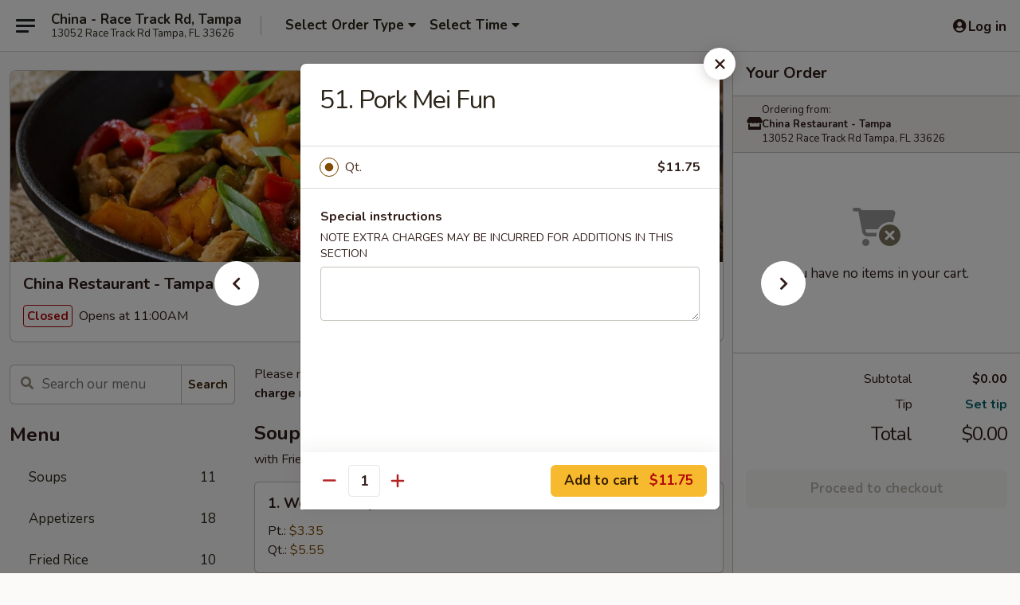

--- FILE ---
content_type: text/html; charset=UTF-8
request_url: https://www.chinatampafl.com/order/main/mei-fun/51-pork-mei-fun
body_size: 39490
content:
<!DOCTYPE html>

<html class="no-js css-scroll" lang="en">
	<head>
		<meta charset="utf-8" />
		<meta http-equiv="X-UA-Compatible" content="IE=edge,chrome=1" />

				<title>China - Race Track Rd, Tampa | 51. Pork Mei Fun | Mei Fun</title>
		<meta name="description" content="Order online for takeout: 51. Pork Mei Fun from China - Race Track Rd, Tampa. Serving the best Chinese in Tampa, FL." />		<meta name="keywords" content="china restaurant, china restaurant tampa, china restaurant menu, tampa chinese delivery, tampa chinese food, tampa chinese restaurants, chinese delivery, best chinese food in tampa, chinese restaurants in tampa, chinese restaurants near me, chinese food near me, tampa chinese takeout" />		<meta name="viewport" content="width=device-width, initial-scale=1.0">

		<meta property="og:type" content="website">
		<meta property="og:title" content="China - Race Track Rd, Tampa | 51. Pork Mei Fun | Mei Fun">
		<meta property="og:description" content="Order online for takeout: 51. Pork Mei Fun from China - Race Track Rd, Tampa. Serving the best Chinese in Tampa, FL.">

		<meta name="twitter:card" content="summary_large_image">
		<meta name="twitter:title" content="China - Race Track Rd, Tampa | 51. Pork Mei Fun | Mei Fun">
		<meta name="twitter:description" content="Order online for takeout: 51. Pork Mei Fun from China - Race Track Rd, Tampa. Serving the best Chinese in Tampa, FL.">
					<meta property="og:image" content="https://imagedelivery.net/9lr8zq_Jvl7h6OFWqEi9IA/292a424b-b606-4742-f0da-c127c4b9ac00/public" />
			<meta name="twitter:image" content="https://imagedelivery.net/9lr8zq_Jvl7h6OFWqEi9IA/292a424b-b606-4742-f0da-c127c4b9ac00/public" />
		
		<meta name="apple-mobile-web-app-status-bar-style" content="black">
		<meta name="mobile-web-app-capable" content="yes">
					<link rel="canonical" href="https://www.chinatampafl.com/order/main/mei-fun/51-pork-mei-fun"/>
						<link rel="shortcut icon" href="https://imagedelivery.net/9lr8zq_Jvl7h6OFWqEi9IA/e0da5b34-d40b-4a84-03e5-39804c499700/public" type="image/png" />
			
		<link type="text/css" rel="stylesheet" href="/min/g=css4.0&amp;1768421684" />
		<link rel="stylesheet" href="//ajax.googleapis.com/ajax/libs/jqueryui/1.10.1/themes/base/minified/jquery-ui.min.css" />
		<link href='//fonts.googleapis.com/css?family=Open+Sans:400italic,400,700' rel='stylesheet' type='text/css' />
		<script src="https://kit.fontawesome.com/a4edb6363d.js" crossorigin="anonymous"></script>

		<style>
								.home_hero, .menu_hero{ background-image: url(https://imagedelivery.net/9lr8zq_Jvl7h6OFWqEi9IA/169073cc-336e-4658-2231-dfd11b80e200/public); }
					@media
					(-webkit-min-device-pixel-ratio: 1.25),
					(min-resolution: 120dpi){
						/* Retina header*/
						.home_hero, .menu_hero{ background-image: url(https://imagedelivery.net/9lr8zq_Jvl7h6OFWqEi9IA/5a050b1f-69b6-4c9d-e109-9fbb12045700/public); }
					}
															/*body{  } */

					
		</style>

		
		<script type="text/javascript">
			var UrlTag = "chinaracetrackrdtampa";
			var template = 'defaultv4';
			var formname = 'ordering3';
			var menulink = 'https://www.chinatampafl.com/order/main';
			var checkoutlink = 'https://www.chinatampafl.com/checkout';
		</script>
		<script>
			/* http://writing.colin-gourlay.com/safely-using-ready-before-including-jquery/ */
			(function(w,d,u){w.readyQ=[];w.bindReadyQ=[];function p(x,y){if(x=="ready"){w.bindReadyQ.push(y);}else{w.readyQ.push(x);}};var a={ready:p,bind:p};w.$=w.jQuery=function(f){if(f===d||f===u){return a}else{p(f)}}})(window,document)
		</script>

		<script type="application/ld+json">{
    "@context": "http://schema.org",
    "@type": "Menu",
    "url": "https://www.chinatampafl.com/order/main",
    "mainEntityOfPage": "https://www.chinatampafl.com/order/main",
    "inLanguage": "English",
    "name": "Main",
    "description": "Please note: requests for additional items or special preparation may incur an <b>extra charge</b> not calculated on your online order.",
    "hasMenuSection": [
        {
            "@type": "MenuSection",
            "url": "https://www.chinatampafl.com/order/main/mei-fun",
            "name": "Mei Fun",
            "description": "Rice Noodle",
            "hasMenuItem": [
                {
                    "@type": "MenuItem",
                    "name": "51. Pork Mei Fun",
                    "url": "https://www.chinatampafl.com/order/main/mei-fun/51-pork-mei-fun"
                }
            ]
        }
    ]
}</script>
<!-- Google Tag Manager -->
<script>
	window.dataLayer = window.dataLayer || [];
	let data = {
		account: 'chinaracetrackrdtampa',
		context: 'direct',
		templateVersion: 4,
		rid: 66	}
		dataLayer.push(data);
	(function(w,d,s,l,i){w[l]=w[l]||[];w[l].push({'gtm.start':
		new Date().getTime(),event:'gtm.js'});var f=d.getElementsByTagName(s)[0],
		j=d.createElement(s),dl=l!='dataLayer'?'&l='+l:'';j.async=true;j.src=
		'https://www.googletagmanager.com/gtm.js?id='+i+dl;f.parentNode.insertBefore(j,f);
		})(window,document,'script','dataLayer','GTM-K9P93M');

	function gtag() { dataLayer.push(arguments); }
</script>

			<script async src="https://www.googletagmanager.com/gtag/js?id=G-KP8BM9J8DZ"></script>
	
	<script>
		
		gtag('js', new Date());

		
					gtag('config', "G-KP8BM9J8DZ");
			</script>
		<link href="https://fonts.googleapis.com/css?family=Open+Sans:400,600,700|Nunito:400,700" rel="stylesheet" />
	</head>

	<body
		data-event-on:customer_registered="window.location.reload()"
		data-event-on:customer_logged_in="window.location.reload()"
		data-event-on:customer_logged_out="window.location.reload()"
	>
		<a class="skip-to-content-link" href="#main">Skip to content</a>
				<!-- Google Tag Manager (noscript) -->
		<noscript><iframe src="https://www.googletagmanager.com/ns.html?id=GTM-K9P93M" height="0" width="0" style="display:none;visibility:hidden"></iframe></noscript>
		<!-- End Google Tag Manager (noscript) -->
						<!-- wrapper starts -->
		<div class="wrapper">
			<div style="grid-area: header-announcements">
				<div id="upgradeBrowserBanner" class="alert alert-warning mb-0 rounded-0 py-4" style="display:none;">
	<div class="alert-icon"><i class="fas fa-warning" aria-hidden="true"></i></div>
	<div>
		<strong>We're sorry, but the Web browser you are using is not supported.</strong> <br/> Please upgrade your browser or try a different one to use this Website. Supported browsers include:<br/>
		<ul class="list-unstyled">
			<li class="mt-2"><a href="https://www.google.com/chrome" target="_blank" rel="noopener noreferrer" class="simple-link"><i class="fab fa-chrome"></i> Chrome</a></li>
			<li class="mt-2"><a href="https://www.mozilla.com/firefox/upgrade.html" target="_blank" rel="noopener noreferrer" class="simple-link"><i class="fab fa-firefox"></i> Firefox</a></li>
			<li class="mt-2"><a href="https://www.microsoft.com/en-us/windows/microsoft-edge" target="_blank" rel="noopener noreferrer" class="simple-link"><i class="fab fa-edge"></i> Edge</a></li>
			<li class="mt-2"><a href="http://www.apple.com/safari/" target="_blank" rel="noopener noreferrer" class="simple-link"><i class="fab fa-safari"></i> Safari</a></li>
		</ul>
	</div>
</div>
<script>
	var ua = navigator.userAgent;
	var match = ua.match(/Firefox\/([0-9]+)\./);
	var firefoxVersion = match ? parseInt(match[1]) : 1000;
	var match = ua.match(/Chrome\/([0-9]+)\./);
	var chromeVersion = match ? parseInt(match[1]) : 1000;
	var isIE = ua.indexOf('MSIE') > -1 || ua.indexOf('Trident') > -1;
	var upgradeBrowserBanner = document.getElementById('upgradeBrowserBanner');
	var isMatchesSupported = typeof(upgradeBrowserBanner.matches)!="undefined";
	var isEntriesSupported = typeof(Object.entries)!="undefined";
	//Safari version is verified with isEntriesSupported
	if (isIE || !isMatchesSupported || !isEntriesSupported || firefoxVersion <= 46 || chromeVersion <= 53) {
		upgradeBrowserBanner.style.display = 'flex';
	}
</script>				
				<!-- get closed sign if applicable. -->
				
				
							</div>

						<div class="headerAndWtype" style="grid-area: header">
				<!-- Header Starts -->
				<header class="header">
										<div class="d-flex flex-column align-items-start flex-md-row align-items-md-center">
												<div class="logo_name_alt flex-shrink-0 d-flex align-items-center align-self-stretch pe-6 pe-md-0">
							
	<button
		type="button"
		class="eds_button btn btn-outline eds_button--shape-default eds_menu_button"
		data-bs-toggle="offcanvas" data-bs-target="#side-menu" aria-controls="side-menu" aria-label="Main menu"	><span aria-hidden="true"></span> <span aria-hidden="true"></span> <span aria-hidden="true"></span></button>

	
							<div class="d-flex flex-column align-items-center mx-auto align-items-md-start mx-md-0">
								<a
									class="eds-display-text-title-xs text-truncate title-container"
									href="https://www.chinatampafl.com"
								>
									China - Race Track Rd, Tampa								</a>

																	<span class="eds-copy-text-s-regular text-center text-md-start address-container" title="13052 Race Track Rd Tampa, FL 33626">
										13052 Race Track Rd Tampa, FL 33626									</span>
															</div>
						</div>

																			<div class="eds-display-text-title-s d-none d-md-block border-start mx-4" style="width: 0">&nbsp;</div>

							<div class="header_order_options d-flex align-items-center  w-100 p-2p5 p-md-0">
																<div class="what">
									<button
	type="button"
	class="border-0 bg-transparent text-start"
	data-bs-toggle="modal"
	data-bs-target="#modal-order-options"
	aria-expanded="false"
	style="min-height: 44px"
>
	<div class="d-flex align-items-baseline gap-2">
		<div class="otype-name-label eds-copy-text-l-bold text-truncate" style="flex: 1" data-order-type-label>
			Select Order Type		</div>

		<i class="fa fa-fw fa-caret-down"></i>
	</div>

	<div
		class="otype-picker-label otype-address-label eds-interface-text-m-regular text-truncate hidden"
	>
			</div>
</button>

<script>
	$(function() {
		var $autoCompleteInputs = $('[data-autocomplete-address]');
		if ($autoCompleteInputs && $autoCompleteInputs.length) {
			$autoCompleteInputs.each(function() {
				let $input = $(this);
				let $deliveryAddressContainer = $input.parents('.deliveryAddressContainer').first();
				$input.autocomplete({
					source   : addressAC,
					minLength: 3,
					delay    : 300,
					select   : function(event, ui) {
						$.getJSON('/' + UrlTag + '/?form=addresslookup', {
							id: ui.item.id,
						}, function(data) {
							let location = data
							if (location.address.street.endsWith('Trl')) {
								location.address.street = location.address.street.replace('Trl', 'Trail')
							}
							let autoCompleteSuccess = $input.data('autocomplete-success');
							if (autoCompleteSuccess) {
								let autoCompleteSuccessFunction = window[autoCompleteSuccess];
								if (typeof autoCompleteSuccessFunction == "function") {
									autoCompleteSuccessFunction(location);
								}
							}

							let address = location.address

							$('#add-address-city, [data-autocompleted-city]').val(address.city)
							$('#add-address-state, [data-autocompleted-state]').val(address.stateCode)
							$('#add-address-zip, [data-autocompleted-zip]').val(address.postalCode)
							$('#add-address-latitude, [data-autocompleted-latitude]').val(location.position.lat)
							$('#add-address-longitude, [data-autocompleted-longitude]').val(location.position.lng)
							let streetAddress = (address.houseNumber || '') + ' ' + (address.street || '');
							$('#street-address-1, [data-autocompleted-street-address]').val(streetAddress)
							validateAddress($deliveryAddressContainer);
						})
					},
				})
				$input.attr('autocomplete', 'street-address')
			});
		}

		// autocomplete using Address autocomplete
		// jquery autocomplete needs 2 fields: title and value
		// id holds the LocationId which can be used at a later stage to get the coordinate of the selected choice
		function addressAC(query, callback) {
			//we don't actually want to search until they've entered the street number and at least one character
			words = query.term.trim().split(' ')
			if (words.length < 2) {
				return false
			}

			$.getJSON('/' + UrlTag + '/?form=addresssuggest', { q: query.term }, function(data) {
				var addresses = data.items
				addresses = addresses.map(addr => {
					if ((addr.address.label || '').endsWith('Trl')) {
						addr.address.label = addr.address.label.replace('Trl', 'Trail')
					}
					let streetAddress = (addr.address.label || '')
					return {
						label: streetAddress,
						value: streetAddress,
						id   : addr.id,
					}
				})

				return callback(addresses)
			})
		}

				$('[data-address-from-current-loc]').on('click', function(e) {
			let $streetAddressContainer = $(this).parents('.street-address-container').first();
			let $deliveryAddressContainer = $(this).parents('.deliveryAddressContainer').first();
			e.preventDefault();
			if(navigator.geolocation) {
				navigator.geolocation.getCurrentPosition(position => {
					$.getJSON('/' + UrlTag + '/?form=addresssuggest', {
						at: position.coords.latitude + "," + position.coords.longitude
					}, function(data) {
						let location = data.items[0];
						let address = location.address
						$streetAddressContainer.find('.input-street-address').val((address.houseNumber ? address.houseNumber : '') + ' ' + (address.street ? address.street : ''));
						$('#add-address-city').val(address.city ? address.city : '');
						$('#add-address-state').val(address.state ? address.state : '');
						$('#add-address-zip').val(address.postalCode ? address.postalCode : '');
						$('#add-address-latitude').val(location.position.lat ? location.position.lat : '');
						$('#add-address-longitude').val(location.position.lng ? location.position.lng : '');
						validateAddress($deliveryAddressContainer, 0);
					});
				});
			} else {
				alert("Geolocation is not supported by this browser!");
			}
		});
	});

	function autoCompleteSuccess(location)
	{
		if (location && location.address) {
			let address = location.address

			let streetAddress = (address.houseNumber || '') + ' ' + (address.street || '');
			$.ajax({
				url: '/' + UrlTag + '/?form=saveformfields',
				data: {
					'param_full~address_s_n_255': streetAddress + ', ' + address.city + ', ' + address.state,
					'param_street~address_s_n_255': streetAddress,
					'param_city_s_n_90': address.city,
					'param_state_s_n_2': address.state,
					'param_zip~code_z_n_10': address.postalCode,
				}
			});
		}
	}
</script>
								</div>

																									<div class="when showcheck_parent">
																				<div class="ordertimetypes ">
	<button
		type="button"
		class="border-0 bg-transparent text-start loadable-content"
		data-bs-toggle="modal"
		data-bs-target="#modal-order-time"
		aria-expanded="false"
		style="min-height: 44px"
		data-change-label-to-later-date
	>
		<div class="d-flex align-items-baseline gap-2">
			<div class="eds-copy-text-l-bold text-truncate flex-fill" data-otype-time-day>
								Select Time			</div>

			<i class="fa fa-fw fa-caret-down"></i>
		</div>

		<div
			class="otype-picker-label otype-picker-time eds-interface-text-m-regular text-truncate hidden"
			data-otype-time
		>
			Later		</div>
	</button>
</div>
									</div>
															</div>
						
												<div class="position-absolute top-0 end-0 pe-2 py-2p5">
							
	<div id="login-status" >
					
	<button
		type="button"
		class="eds_button btn btn-outline eds_button--shape-default px-2 text-nowrap"
		aria-label="Log in" style="color: currentColor" data-bs-toggle="modal" data-bs-target="#login-modal"	><i
		class="eds_icon fa fa-lg fa-fw fa-user-circle d-block d-lg-none"
		style="font-family: &quot;Font Awesome 5 Pro&quot;; "	></i>

	 <div class="d-none d-lg-flex align-items-baseline gap-2">
	<i
		class="eds_icon fa fa-fw fa-user-circle"
		style="font-family: &quot;Font Awesome 5 Pro&quot;; "	></i>

	<div class="profile-container text-truncate">Log in</div></div></button>

				</div>

							</div>
					</div>

															
	<aside		data-eds-id="6970f0959d09d"
		class="eds_side_menu offcanvas offcanvas-start text-dark "
		tabindex="-1"
				id="side-menu" data-event-on:menu_selected="this.dispatchEvent(new CustomEvent('eds.hide'))" data-event-on:category_selected="this.dispatchEvent(new CustomEvent('eds.hide'))"	>
		
		<div class="eds_side_menu-body offcanvas-body d-flex flex-column p-0 css-scroll">
										<div
					class="eds_side_menu-close position-absolute top-0 end-0 pt-3 pe-3 "
					style="z-index: 1"
				>
					
	<button
		type="button"
		class="eds_button btn btn-outline-secondary eds_button--shape-circle"
		data-bs-dismiss="offcanvas" data-bs-target="[data-eds-id=&quot;6970f0959d09d&quot;]" aria-label="Close"	><i
		class="eds_icon fa fa-fw fa-close"
		style="font-family: &quot;Font Awesome 5 Pro&quot;; "	></i></button>

					</div>
			
			<div class="restaurant-info border-bottom border-light p-3">
							<p class="eds-display-text-title-xs mb-0 me-2 pe-4">China Restaurant - Tampa</p>

			<div class="eds-copy-text-s-regular me-2 pe-4">
			13052 Race Track Rd Tampa, FL 33626		</div>
						</div>

																	
	<div class="border-bottom border-light p-3">
		
		
			<details
				class="eds_list eds_list--border-none" open				data-menu-id="12674"
									data-event-on:document_ready="this.open = localStorage.getItem('menu-open-12674') !== 'false'"
										onclick="localStorage.setItem('menu-open-12674', !this.open)"
							>
									<summary class="eds-copy-text-l-regular list-unstyled rounded-3 mb-1 " tabindex="0">
						<h2 class="eds-display-text-title-m m-0 p-0">
															
	<i
		class="eds_icon fas fa-fw fa-chevron-right"
		style="font-family: &quot;Font Awesome 5 Pro&quot;; "	></i>

															Menu
						</h2>
					</summary>
										<div class="mb-3"></div>
				
																		
									<a
						class="eds_list-item eds-copy-text-l-regular list-unstyled rounded-3 mb-1 px-3 px-lg-4 py-2p5 d-flex "
						data-event-on:category_pinned="(category) => $(this).toggleClass('active', category.id === '159084')"
						href="https://www.chinatampafl.com/order/main/soups"
						onclick="if (!event.ctrlKey) {
							const currentMenuIsActive = true || $(this).closest('details').find('summary').hasClass('active');
							if (currentMenuIsActive) {
								app.event.emit('category_selected', { id: '159084' });
							} else {
								app.event.emit('menu_selected', { menu_id: '12674', menu_description: &quot;Please note: requests for additional items or special preparation may incur an &lt;b&gt;extra charge&lt;\/b&gt; not calculated on your online order.&quot;, category_id: '159084' });
							}
															return false;
													}"
					>
						Soups													<span class="ms-auto">11</span>
											</a>
									<a
						class="eds_list-item eds-copy-text-l-regular list-unstyled rounded-3 mb-1 px-3 px-lg-4 py-2p5 d-flex "
						data-event-on:category_pinned="(category) => $(this).toggleClass('active', category.id === '159085')"
						href="https://www.chinatampafl.com/order/main/appetizers"
						onclick="if (!event.ctrlKey) {
							const currentMenuIsActive = true || $(this).closest('details').find('summary').hasClass('active');
							if (currentMenuIsActive) {
								app.event.emit('category_selected', { id: '159085' });
							} else {
								app.event.emit('menu_selected', { menu_id: '12674', menu_description: &quot;Please note: requests for additional items or special preparation may incur an &lt;b&gt;extra charge&lt;\/b&gt; not calculated on your online order.&quot;, category_id: '159085' });
							}
															return false;
													}"
					>
						Appetizers													<span class="ms-auto">18</span>
											</a>
									<a
						class="eds_list-item eds-copy-text-l-regular list-unstyled rounded-3 mb-1 px-3 px-lg-4 py-2p5 d-flex "
						data-event-on:category_pinned="(category) => $(this).toggleClass('active', category.id === '159086')"
						href="https://www.chinatampafl.com/order/main/fried-rice"
						onclick="if (!event.ctrlKey) {
							const currentMenuIsActive = true || $(this).closest('details').find('summary').hasClass('active');
							if (currentMenuIsActive) {
								app.event.emit('category_selected', { id: '159086' });
							} else {
								app.event.emit('menu_selected', { menu_id: '12674', menu_description: &quot;Please note: requests for additional items or special preparation may incur an &lt;b&gt;extra charge&lt;\/b&gt; not calculated on your online order.&quot;, category_id: '159086' });
							}
															return false;
													}"
					>
						Fried Rice													<span class="ms-auto">10</span>
											</a>
									<a
						class="eds_list-item eds-copy-text-l-regular list-unstyled rounded-3 mb-1 px-3 px-lg-4 py-2p5 d-flex "
						data-event-on:category_pinned="(category) => $(this).toggleClass('active', category.id === '159087')"
						href="https://www.chinatampafl.com/order/main/chow-mein-chop-suey"
						onclick="if (!event.ctrlKey) {
							const currentMenuIsActive = true || $(this).closest('details').find('summary').hasClass('active');
							if (currentMenuIsActive) {
								app.event.emit('category_selected', { id: '159087' });
							} else {
								app.event.emit('menu_selected', { menu_id: '12674', menu_description: &quot;Please note: requests for additional items or special preparation may incur an &lt;b&gt;extra charge&lt;\/b&gt; not calculated on your online order.&quot;, category_id: '159087' });
							}
															return false;
													}"
					>
						Chow Mein / Chop Suey													<span class="ms-auto">12</span>
											</a>
									<a
						class="eds_list-item eds-copy-text-l-regular list-unstyled rounded-3 mb-1 px-3 px-lg-4 py-2p5 d-flex "
						data-event-on:category_pinned="(category) => $(this).toggleClass('active', category.id === '159088')"
						href="https://www.chinatampafl.com/order/main/lo-mein"
						onclick="if (!event.ctrlKey) {
							const currentMenuIsActive = true || $(this).closest('details').find('summary').hasClass('active');
							if (currentMenuIsActive) {
								app.event.emit('category_selected', { id: '159088' });
							} else {
								app.event.emit('menu_selected', { menu_id: '12674', menu_description: &quot;Please note: requests for additional items or special preparation may incur an &lt;b&gt;extra charge&lt;\/b&gt; not calculated on your online order.&quot;, category_id: '159088' });
							}
															return false;
													}"
					>
						Lo Mein													<span class="ms-auto">8</span>
											</a>
									<a
						class="eds_list-item eds-copy-text-l-regular list-unstyled rounded-3 mb-1 px-3 px-lg-4 py-2p5 d-flex active"
						data-event-on:category_pinned="(category) => $(this).toggleClass('active', category.id === '159089')"
						href="https://www.chinatampafl.com/order/main/mei-fun"
						onclick="if (!event.ctrlKey) {
							const currentMenuIsActive = true || $(this).closest('details').find('summary').hasClass('active');
							if (currentMenuIsActive) {
								app.event.emit('category_selected', { id: '159089' });
							} else {
								app.event.emit('menu_selected', { menu_id: '12674', menu_description: &quot;Please note: requests for additional items or special preparation may incur an &lt;b&gt;extra charge&lt;\/b&gt; not calculated on your online order.&quot;, category_id: '159089' });
							}
															return false;
													}"
					>
						Mei Fun													<span class="ms-auto">7</span>
											</a>
									<a
						class="eds_list-item eds-copy-text-l-regular list-unstyled rounded-3 mb-1 px-3 px-lg-4 py-2p5 d-flex "
						data-event-on:category_pinned="(category) => $(this).toggleClass('active', category.id === '159090')"
						href="https://www.chinatampafl.com/order/main/sweet-sour"
						onclick="if (!event.ctrlKey) {
							const currentMenuIsActive = true || $(this).closest('details').find('summary').hasClass('active');
							if (currentMenuIsActive) {
								app.event.emit('category_selected', { id: '159090' });
							} else {
								app.event.emit('menu_selected', { menu_id: '12674', menu_description: &quot;Please note: requests for additional items or special preparation may incur an &lt;b&gt;extra charge&lt;\/b&gt; not calculated on your online order.&quot;, category_id: '159090' });
							}
															return false;
													}"
					>
						Sweet & Sour													<span class="ms-auto">4</span>
											</a>
									<a
						class="eds_list-item eds-copy-text-l-regular list-unstyled rounded-3 mb-1 px-3 px-lg-4 py-2p5 d-flex "
						data-event-on:category_pinned="(category) => $(this).toggleClass('active', category.id === '159091')"
						href="https://www.chinatampafl.com/order/main/egg-foo-young"
						onclick="if (!event.ctrlKey) {
							const currentMenuIsActive = true || $(this).closest('details').find('summary').hasClass('active');
							if (currentMenuIsActive) {
								app.event.emit('category_selected', { id: '159091' });
							} else {
								app.event.emit('menu_selected', { menu_id: '12674', menu_description: &quot;Please note: requests for additional items or special preparation may incur an &lt;b&gt;extra charge&lt;\/b&gt; not calculated on your online order.&quot;, category_id: '159091' });
							}
															return false;
													}"
					>
						Egg Foo Young													<span class="ms-auto">7</span>
											</a>
									<a
						class="eds_list-item eds-copy-text-l-regular list-unstyled rounded-3 mb-1 px-3 px-lg-4 py-2p5 d-flex "
						data-event-on:category_pinned="(category) => $(this).toggleClass('active', category.id === '159092')"
						href="https://www.chinatampafl.com/order/main/chicken"
						onclick="if (!event.ctrlKey) {
							const currentMenuIsActive = true || $(this).closest('details').find('summary').hasClass('active');
							if (currentMenuIsActive) {
								app.event.emit('category_selected', { id: '159092' });
							} else {
								app.event.emit('menu_selected', { menu_id: '12674', menu_description: &quot;Please note: requests for additional items or special preparation may incur an &lt;b&gt;extra charge&lt;\/b&gt; not calculated on your online order.&quot;, category_id: '159092' });
							}
															return false;
													}"
					>
						Chicken													<span class="ms-auto">11</span>
											</a>
									<a
						class="eds_list-item eds-copy-text-l-regular list-unstyled rounded-3 mb-1 px-3 px-lg-4 py-2p5 d-flex "
						data-event-on:category_pinned="(category) => $(this).toggleClass('active', category.id === '159093')"
						href="https://www.chinatampafl.com/order/main/beef"
						onclick="if (!event.ctrlKey) {
							const currentMenuIsActive = true || $(this).closest('details').find('summary').hasClass('active');
							if (currentMenuIsActive) {
								app.event.emit('category_selected', { id: '159093' });
							} else {
								app.event.emit('menu_selected', { menu_id: '12674', menu_description: &quot;Please note: requests for additional items or special preparation may incur an &lt;b&gt;extra charge&lt;\/b&gt; not calculated on your online order.&quot;, category_id: '159093' });
							}
															return false;
													}"
					>
						Beef													<span class="ms-auto">8</span>
											</a>
									<a
						class="eds_list-item eds-copy-text-l-regular list-unstyled rounded-3 mb-1 px-3 px-lg-4 py-2p5 d-flex "
						data-event-on:category_pinned="(category) => $(this).toggleClass('active', category.id === '159094')"
						href="https://www.chinatampafl.com/order/main/pork"
						onclick="if (!event.ctrlKey) {
							const currentMenuIsActive = true || $(this).closest('details').find('summary').hasClass('active');
							if (currentMenuIsActive) {
								app.event.emit('category_selected', { id: '159094' });
							} else {
								app.event.emit('menu_selected', { menu_id: '12674', menu_description: &quot;Please note: requests for additional items or special preparation may incur an &lt;b&gt;extra charge&lt;\/b&gt; not calculated on your online order.&quot;, category_id: '159094' });
							}
															return false;
													}"
					>
						Pork													<span class="ms-auto">7</span>
											</a>
									<a
						class="eds_list-item eds-copy-text-l-regular list-unstyled rounded-3 mb-1 px-3 px-lg-4 py-2p5 d-flex "
						data-event-on:category_pinned="(category) => $(this).toggleClass('active', category.id === '159095')"
						href="https://www.chinatampafl.com/order/main/vegetables"
						onclick="if (!event.ctrlKey) {
							const currentMenuIsActive = true || $(this).closest('details').find('summary').hasClass('active');
							if (currentMenuIsActive) {
								app.event.emit('category_selected', { id: '159095' });
							} else {
								app.event.emit('menu_selected', { menu_id: '12674', menu_description: &quot;Please note: requests for additional items or special preparation may incur an &lt;b&gt;extra charge&lt;\/b&gt; not calculated on your online order.&quot;, category_id: '159095' });
							}
															return false;
													}"
					>
						Vegetables													<span class="ms-auto">7</span>
											</a>
									<a
						class="eds_list-item eds-copy-text-l-regular list-unstyled rounded-3 mb-1 px-3 px-lg-4 py-2p5 d-flex "
						data-event-on:category_pinned="(category) => $(this).toggleClass('active', category.id === '159096')"
						href="https://www.chinatampafl.com/order/main/moo-shu"
						onclick="if (!event.ctrlKey) {
							const currentMenuIsActive = true || $(this).closest('details').find('summary').hasClass('active');
							if (currentMenuIsActive) {
								app.event.emit('category_selected', { id: '159096' });
							} else {
								app.event.emit('menu_selected', { menu_id: '12674', menu_description: &quot;Please note: requests for additional items or special preparation may incur an &lt;b&gt;extra charge&lt;\/b&gt; not calculated on your online order.&quot;, category_id: '159096' });
							}
															return false;
													}"
					>
						Moo Shu													<span class="ms-auto">5</span>
											</a>
									<a
						class="eds_list-item eds-copy-text-l-regular list-unstyled rounded-3 mb-1 px-3 px-lg-4 py-2p5 d-flex "
						data-event-on:category_pinned="(category) => $(this).toggleClass('active', category.id === '159097')"
						href="https://www.chinatampafl.com/order/main/eggplant"
						onclick="if (!event.ctrlKey) {
							const currentMenuIsActive = true || $(this).closest('details').find('summary').hasClass('active');
							if (currentMenuIsActive) {
								app.event.emit('category_selected', { id: '159097' });
							} else {
								app.event.emit('menu_selected', { menu_id: '12674', menu_description: &quot;Please note: requests for additional items or special preparation may incur an &lt;b&gt;extra charge&lt;\/b&gt; not calculated on your online order.&quot;, category_id: '159097' });
							}
															return false;
													}"
					>
						Eggplant													<span class="ms-auto">4</span>
											</a>
									<a
						class="eds_list-item eds-copy-text-l-regular list-unstyled rounded-3 mb-1 px-3 px-lg-4 py-2p5 d-flex "
						data-event-on:category_pinned="(category) => $(this).toggleClass('active', category.id === '159098')"
						href="https://www.chinatampafl.com/order/main/seafood"
						onclick="if (!event.ctrlKey) {
							const currentMenuIsActive = true || $(this).closest('details').find('summary').hasClass('active');
							if (currentMenuIsActive) {
								app.event.emit('category_selected', { id: '159098' });
							} else {
								app.event.emit('menu_selected', { menu_id: '12674', menu_description: &quot;Please note: requests for additional items or special preparation may incur an &lt;b&gt;extra charge&lt;\/b&gt; not calculated on your online order.&quot;, category_id: '159098' });
							}
															return false;
													}"
					>
						Seafood													<span class="ms-auto">9</span>
											</a>
									<a
						class="eds_list-item eds-copy-text-l-regular list-unstyled rounded-3 mb-1 px-3 px-lg-4 py-2p5 d-flex "
						data-event-on:category_pinned="(category) => $(this).toggleClass('active', category.id === '159099')"
						href="https://www.chinatampafl.com/order/main/chef-special"
						onclick="if (!event.ctrlKey) {
							const currentMenuIsActive = true || $(this).closest('details').find('summary').hasClass('active');
							if (currentMenuIsActive) {
								app.event.emit('category_selected', { id: '159099' });
							} else {
								app.event.emit('menu_selected', { menu_id: '12674', menu_description: &quot;Please note: requests for additional items or special preparation may incur an &lt;b&gt;extra charge&lt;\/b&gt; not calculated on your online order.&quot;, category_id: '159099' });
							}
															return false;
													}"
					>
						Chef Special													<span class="ms-auto">47</span>
											</a>
									<a
						class="eds_list-item eds-copy-text-l-regular list-unstyled rounded-3 mb-1 px-3 px-lg-4 py-2p5 d-flex "
						data-event-on:category_pinned="(category) => $(this).toggleClass('active', category.id === '159100')"
						href="https://www.chinatampafl.com/order/main/diet-special"
						onclick="if (!event.ctrlKey) {
							const currentMenuIsActive = true || $(this).closest('details').find('summary').hasClass('active');
							if (currentMenuIsActive) {
								app.event.emit('category_selected', { id: '159100' });
							} else {
								app.event.emit('menu_selected', { menu_id: '12674', menu_description: &quot;Please note: requests for additional items or special preparation may incur an &lt;b&gt;extra charge&lt;\/b&gt; not calculated on your online order.&quot;, category_id: '159100' });
							}
															return false;
													}"
					>
						Diet Special													<span class="ms-auto">8</span>
											</a>
									<a
						class="eds_list-item eds-copy-text-l-regular list-unstyled rounded-3 mb-1 px-3 px-lg-4 py-2p5 d-flex "
						data-event-on:category_pinned="(category) => $(this).toggleClass('active', category.id === '159101')"
						href="https://www.chinatampafl.com/order/main/dinner-combinations"
						onclick="if (!event.ctrlKey) {
							const currentMenuIsActive = true || $(this).closest('details').find('summary').hasClass('active');
							if (currentMenuIsActive) {
								app.event.emit('category_selected', { id: '159101' });
							} else {
								app.event.emit('menu_selected', { menu_id: '12674', menu_description: &quot;Please note: requests for additional items or special preparation may incur an &lt;b&gt;extra charge&lt;\/b&gt; not calculated on your online order.&quot;, category_id: '159101' });
							}
															return false;
													}"
					>
						Dinner Combinations													<span class="ms-auto">58</span>
											</a>
									<a
						class="eds_list-item eds-copy-text-l-regular list-unstyled rounded-3 mb-1 px-3 px-lg-4 py-2p5 d-flex "
						data-event-on:category_pinned="(category) => $(this).toggleClass('active', category.id === '159102')"
						href="https://www.chinatampafl.com/order/main/chinas-special"
						onclick="if (!event.ctrlKey) {
							const currentMenuIsActive = true || $(this).closest('details').find('summary').hasClass('active');
							if (currentMenuIsActive) {
								app.event.emit('category_selected', { id: '159102' });
							} else {
								app.event.emit('menu_selected', { menu_id: '12674', menu_description: &quot;Please note: requests for additional items or special preparation may incur an &lt;b&gt;extra charge&lt;\/b&gt; not calculated on your online order.&quot;, category_id: '159102' });
							}
															return false;
													}"
					>
						China's Special													<span class="ms-auto">6</span>
											</a>
									<a
						class="eds_list-item eds-copy-text-l-regular list-unstyled rounded-3 mb-1 px-3 px-lg-4 py-2p5 d-flex "
						data-event-on:category_pinned="(category) => $(this).toggleClass('active', category.id === '159103')"
						href="https://www.chinatampafl.com/order/main/party-tray"
						onclick="if (!event.ctrlKey) {
							const currentMenuIsActive = true || $(this).closest('details').find('summary').hasClass('active');
							if (currentMenuIsActive) {
								app.event.emit('category_selected', { id: '159103' });
							} else {
								app.event.emit('menu_selected', { menu_id: '12674', menu_description: &quot;Please note: requests for additional items or special preparation may incur an &lt;b&gt;extra charge&lt;\/b&gt; not calculated on your online order.&quot;, category_id: '159103' });
							}
															return false;
													}"
					>
						Party Tray													<span class="ms-auto">8</span>
											</a>
									<a
						class="eds_list-item eds-copy-text-l-regular list-unstyled rounded-3 mb-1 px-3 px-lg-4 py-2p5 d-flex "
						data-event-on:category_pinned="(category) => $(this).toggleClass('active', category.id === '159104')"
						href="https://www.chinatampafl.com/order/main/lunch-specials"
						onclick="if (!event.ctrlKey) {
							const currentMenuIsActive = true || $(this).closest('details').find('summary').hasClass('active');
							if (currentMenuIsActive) {
								app.event.emit('category_selected', { id: '159104' });
							} else {
								app.event.emit('menu_selected', { menu_id: '12674', menu_description: &quot;Please note: requests for additional items or special preparation may incur an &lt;b&gt;extra charge&lt;\/b&gt; not calculated on your online order.&quot;, category_id: '159104' });
							}
															return false;
													}"
					>
						Lunch Specials													<span class="ms-auto">62</span>
											</a>
							</details>
		
			</div>

						
																	<nav>
							<ul class="eds_list eds_list--border-none border-bottom">
	<li class="eds_list-item">
		<a class="d-block p-3 " href="https://www.chinatampafl.com">
			Home		</a>
	</li>

		
	
			<li class="eds_list-item">
			<a class="d-block p-3 " href="https://www.chinatampafl.com/locationinfo">
				Location &amp; Hours			</a>
		</li>
	
	<li class="eds_list-item">
		<a class="d-block p-3 " href="https://www.chinatampafl.com/contact">
			Contact
		</a>
	</li>
</ul>
						</nav>

												<div class="eds-copy-text-s-regular p-3 d-lg-none">
							
<ul class="list-unstyled d-flex gap-2">
						<li><a href="https://www.yelp.com/biz/china-tampa" target="new" aria-label="Opens in new tab" title="Opens in new tab" class="icon" title="Yelp"><i class="fab fa-yelp"></i><span class="sr-only">Yelp</span></a></li>
									<li><a href="https://www.tripadvisor.com/Restaurant_Review-g34678-d4642073-Reviews-China_Restaurant-Tampa_Florida.html" target="new" aria-label="Opens in new tab" title="Opens in new tab" class="icon" title="TripAdvisor"><i class="fak fa-tripadvisor"></i><span class="sr-only">TripAdvisor</span></a></li>
				</ul>

<div><a href="http://chinesemenuonline.com">&copy; 2026 Online Ordering by Chinese Menu Online</a></div>
	<div>Experience authentic Chinese flavors at <a href="https://www.springroll.com" target="_blank" title="Opens in new tab" aria-label="Opens in new tab">Springroll</a></div>

<ul class="list-unstyled mb-0 pt-3">
	<li><a href="https://www.chinatampafl.com/reportbug">Technical Support</a></li>
	<li><a href="https://www.chinatampafl.com/privacy">Privacy Policy</a></li>
	<li><a href="https://www.chinatampafl.com/tos">Terms of Service</a></li>
	<li><a href="https://www.chinatampafl.com/accessibility">Accessibility</a></li>
</ul>

This site is protected by reCAPTCHA and the Google <a href="https://policies.google.com/privacy">Privacy Policy</a> and <a href="https://policies.google.com/terms">Terms of Service</a> apply.
						</div>		</div>

		<script>
		{
			const container = document.querySelector('[data-eds-id="6970f0959d09d"]');

						['show', 'hide', 'toggle', 'dispose'].forEach((eventName) => {
				container.addEventListener(`eds.${eventName}`, (e) => {
					bootstrap.Offcanvas.getOrCreateInstance(container)[eventName](
						...(Array.isArray(e.detail) ? e.detail : [e.detail])
					);
				});
			});
		}
		</script>
	</aside>

					</header>
			</div>

										<div class="container p-0" style="grid-area: hero">
					<section class="hero">
												<div class="menu_hero backbgbox position-relative" role="img" aria-label="Image of food offered at the restaurant">
									<div class="logo">
		<a class="logo-image" href="https://www.chinatampafl.com">
			<img
				src="https://imagedelivery.net/9lr8zq_Jvl7h6OFWqEi9IA/292a424b-b606-4742-f0da-c127c4b9ac00/public"
				srcset="https://imagedelivery.net/9lr8zq_Jvl7h6OFWqEi9IA/292a424b-b606-4742-f0da-c127c4b9ac00/public 1x, https://imagedelivery.net/9lr8zq_Jvl7h6OFWqEi9IA/292a424b-b606-4742-f0da-c127c4b9ac00/public 2x"				alt="Home"
			/>
		</a>
	</div>
						</div>

													<div class="p-3">
								<div class="pb-1">
									<h1 role="heading" aria-level="2" class="eds-display-text-title-s m-0 p-0">China Restaurant - Tampa</h1>
																	</div>

								<div class="d-sm-flex align-items-baseline">
																			<div class="mt-2">
											
	<span
		class="eds_label eds_label--variant-error eds-interface-text-m-bold me-1 text-nowrap"
			>
		Closed	</span>

	Opens at 11:00AM										</div>
									
									<div class="d-flex gap-2 ms-sm-auto mt-2">
																					
					<a
				class="eds_button btn btn-outline-secondary btn-sm col text-nowrap"
				href="https://www.chinatampafl.com/locationinfo?lid=10051"
							>
				
	<i
		class="eds_icon fa fa-fw fa-info-circle"
		style="font-family: &quot;Font Awesome 5 Pro&quot;; "	></i>

	 Store info			</a>
		
												
																					
		<a
			class="eds_button btn btn-outline-secondary btn-sm col d-lg-none text-nowrap"
			href="tel:(813) 749-8460"
					>
			
	<i
		class="eds_icon fa fa-fw fa-phone"
		style="font-family: &quot;Font Awesome 5 Pro&quot;; transform: scale(-1, 1); "	></i>

	 Call us		</a>

												
																			</div>
								</div>
							</div>
											</section>
				</div>
			
						
										<div
					class="fixed_submit d-lg-none hidden pwa-pb-md-down"
					data-event-on:cart_updated="({ items }) => $(this).toggleClass('hidden', !items)"
				>
					<div
						data-async-on-event="order_type_updated, cart_updated"
						data-async-action="https://www.chinatampafl.com//ajax/?form=minimum_order_value_warning&component=add_more"
						data-async-method="get"
					>
											</div>

					<div class="p-3">
						<button class="btn btn-primary btn-lg w-100" onclick="app.event.emit('show_cart')">
							View cart							<span
								class="eds-interface-text-m-regular"
								data-event-on:cart_updated="({ items, subtotal }) => {
									$(this).text(`(${items} ${items === 1 ? 'item' : 'items'}, ${subtotal})`);
								}"
							>
								(0 items, $0.00)
							</span>
						</button>
					</div>
				</div>
			
									<!-- Header ends -->
<main class="main_content menucategory_page pb-5" id="main">
	<div class="container">
		
		<div class="row menu_wrapper menu_category_wrapper menu_wrapper--no-menu-tabs">
			<section class="col-xl-4 d-none d-xl-block">
				
				<div id="location-menu" data-event-on:menu_items_loaded="$(this).stickySidebar('updateSticky')">
					
		<form
			method="GET"
			role="search"
			action="https://www.chinatampafl.com/search"
			class="d-none d-xl-block mb-4"			novalidate
			onsubmit="if (!this.checkValidity()) event.preventDefault()"
		>
			<div class="position-relative">
				
	<label
		data-eds-id="6970f0959e933"
		class="eds_formfield eds_formfield--size-large eds_formfield--variant-primary eds-copy-text-m-regular w-100"
		class="w-100"	>
		
		<div class="position-relative d-flex flex-column">
							<div class="eds_formfield-error eds-interface-text-m-bold" style="order: 1000"></div>
			
							<div class="eds_formfield-icon">
					<i
		class="eds_icon fa fa-fw fa-search"
		style="font-family: &quot;Font Awesome 5 Pro&quot;; "	></i>				</div>
										<input
					type="search"
					class="eds-copy-text-l-regular  "
										placeholder="Search our menu" name="search" autocomplete="off" spellcheck="false" value="" required aria-label="Search our menu" style="padding-right: 4.5rem; padding-left: 2.5rem;"				/>

				
							
			
	<i
		class="eds_icon fa fa-fw eds_formfield-validation"
		style="font-family: &quot;Font Awesome 5 Pro&quot;; "	></i>

	
					</div>

		
		<script>
		{
			const container = document.querySelector('[data-eds-id="6970f0959e933"]');
			const input = container.querySelector('input, textarea, select');
			const error = container.querySelector('.eds_formfield-error');

			
						input.addEventListener('eds.validation.reset', () => {
				input.removeAttribute('data-validation');
				input.setCustomValidity('');
				error.innerHTML = '';
			});

						input.addEventListener('eds.validation.hide', () => {
				input.removeAttribute('data-validation');
			});

						input.addEventListener('eds.validation.success', (e) => {
				input.setCustomValidity('');
				input.setAttribute('data-validation', '');
				error.innerHTML = '';
			});

						input.addEventListener('eds.validation.warning', (e) => {
				input.setCustomValidity('');
				input.setAttribute('data-validation', '');
				error.innerHTML = e.detail;
			});

						input.addEventListener('eds.validation.error', (e) => {
				input.setCustomValidity(e.detail);
				input.checkValidity(); 				input.setAttribute('data-validation', '');
			});

			input.addEventListener('invalid', (e) => {
				error.innerHTML = input.validationMessage;
			});

								}
		</script>
	</label>

	
				<div class="position-absolute top-0 end-0">
					
	<button
		type="submit"
		class="eds_button btn btn-outline-secondary btn-sm eds_button--shape-default align-self-baseline rounded-0 rounded-end px-2"
		style="height: 50px; --bs-border-radius: 6px"	>Search</button>

					</div>
			</div>
		</form>

												
	<div >
		
		
			<details
				class="eds_list eds_list--border-none" open				data-menu-id="12674"
							>
									<summary class="eds-copy-text-l-regular list-unstyled rounded-3 mb-1 pe-none" tabindex="0">
						<h2 class="eds-display-text-title-m m-0 p-0">
														Menu
						</h2>
					</summary>
										<div class="mb-3"></div>
				
																		
									<a
						class="eds_list-item eds-copy-text-l-regular list-unstyled rounded-3 mb-1 px-3 px-lg-4 py-2p5 d-flex "
						data-event-on:category_pinned="(category) => $(this).toggleClass('active', category.id === '159084')"
						href="https://www.chinatampafl.com/order/main/soups"
						onclick="if (!event.ctrlKey) {
							const currentMenuIsActive = true || $(this).closest('details').find('summary').hasClass('active');
							if (currentMenuIsActive) {
								app.event.emit('category_selected', { id: '159084' });
							} else {
								app.event.emit('menu_selected', { menu_id: '12674', menu_description: &quot;Please note: requests for additional items or special preparation may incur an &lt;b&gt;extra charge&lt;\/b&gt; not calculated on your online order.&quot;, category_id: '159084' });
							}
															return false;
													}"
					>
						Soups													<span class="ms-auto">11</span>
											</a>
									<a
						class="eds_list-item eds-copy-text-l-regular list-unstyled rounded-3 mb-1 px-3 px-lg-4 py-2p5 d-flex "
						data-event-on:category_pinned="(category) => $(this).toggleClass('active', category.id === '159085')"
						href="https://www.chinatampafl.com/order/main/appetizers"
						onclick="if (!event.ctrlKey) {
							const currentMenuIsActive = true || $(this).closest('details').find('summary').hasClass('active');
							if (currentMenuIsActive) {
								app.event.emit('category_selected', { id: '159085' });
							} else {
								app.event.emit('menu_selected', { menu_id: '12674', menu_description: &quot;Please note: requests for additional items or special preparation may incur an &lt;b&gt;extra charge&lt;\/b&gt; not calculated on your online order.&quot;, category_id: '159085' });
							}
															return false;
													}"
					>
						Appetizers													<span class="ms-auto">18</span>
											</a>
									<a
						class="eds_list-item eds-copy-text-l-regular list-unstyled rounded-3 mb-1 px-3 px-lg-4 py-2p5 d-flex "
						data-event-on:category_pinned="(category) => $(this).toggleClass('active', category.id === '159086')"
						href="https://www.chinatampafl.com/order/main/fried-rice"
						onclick="if (!event.ctrlKey) {
							const currentMenuIsActive = true || $(this).closest('details').find('summary').hasClass('active');
							if (currentMenuIsActive) {
								app.event.emit('category_selected', { id: '159086' });
							} else {
								app.event.emit('menu_selected', { menu_id: '12674', menu_description: &quot;Please note: requests for additional items or special preparation may incur an &lt;b&gt;extra charge&lt;\/b&gt; not calculated on your online order.&quot;, category_id: '159086' });
							}
															return false;
													}"
					>
						Fried Rice													<span class="ms-auto">10</span>
											</a>
									<a
						class="eds_list-item eds-copy-text-l-regular list-unstyled rounded-3 mb-1 px-3 px-lg-4 py-2p5 d-flex "
						data-event-on:category_pinned="(category) => $(this).toggleClass('active', category.id === '159087')"
						href="https://www.chinatampafl.com/order/main/chow-mein-chop-suey"
						onclick="if (!event.ctrlKey) {
							const currentMenuIsActive = true || $(this).closest('details').find('summary').hasClass('active');
							if (currentMenuIsActive) {
								app.event.emit('category_selected', { id: '159087' });
							} else {
								app.event.emit('menu_selected', { menu_id: '12674', menu_description: &quot;Please note: requests for additional items or special preparation may incur an &lt;b&gt;extra charge&lt;\/b&gt; not calculated on your online order.&quot;, category_id: '159087' });
							}
															return false;
													}"
					>
						Chow Mein / Chop Suey													<span class="ms-auto">12</span>
											</a>
									<a
						class="eds_list-item eds-copy-text-l-regular list-unstyled rounded-3 mb-1 px-3 px-lg-4 py-2p5 d-flex "
						data-event-on:category_pinned="(category) => $(this).toggleClass('active', category.id === '159088')"
						href="https://www.chinatampafl.com/order/main/lo-mein"
						onclick="if (!event.ctrlKey) {
							const currentMenuIsActive = true || $(this).closest('details').find('summary').hasClass('active');
							if (currentMenuIsActive) {
								app.event.emit('category_selected', { id: '159088' });
							} else {
								app.event.emit('menu_selected', { menu_id: '12674', menu_description: &quot;Please note: requests for additional items or special preparation may incur an &lt;b&gt;extra charge&lt;\/b&gt; not calculated on your online order.&quot;, category_id: '159088' });
							}
															return false;
													}"
					>
						Lo Mein													<span class="ms-auto">8</span>
											</a>
									<a
						class="eds_list-item eds-copy-text-l-regular list-unstyled rounded-3 mb-1 px-3 px-lg-4 py-2p5 d-flex active"
						data-event-on:category_pinned="(category) => $(this).toggleClass('active', category.id === '159089')"
						href="https://www.chinatampafl.com/order/main/mei-fun"
						onclick="if (!event.ctrlKey) {
							const currentMenuIsActive = true || $(this).closest('details').find('summary').hasClass('active');
							if (currentMenuIsActive) {
								app.event.emit('category_selected', { id: '159089' });
							} else {
								app.event.emit('menu_selected', { menu_id: '12674', menu_description: &quot;Please note: requests for additional items or special preparation may incur an &lt;b&gt;extra charge&lt;\/b&gt; not calculated on your online order.&quot;, category_id: '159089' });
							}
															return false;
													}"
					>
						Mei Fun													<span class="ms-auto">7</span>
											</a>
									<a
						class="eds_list-item eds-copy-text-l-regular list-unstyled rounded-3 mb-1 px-3 px-lg-4 py-2p5 d-flex "
						data-event-on:category_pinned="(category) => $(this).toggleClass('active', category.id === '159090')"
						href="https://www.chinatampafl.com/order/main/sweet-sour"
						onclick="if (!event.ctrlKey) {
							const currentMenuIsActive = true || $(this).closest('details').find('summary').hasClass('active');
							if (currentMenuIsActive) {
								app.event.emit('category_selected', { id: '159090' });
							} else {
								app.event.emit('menu_selected', { menu_id: '12674', menu_description: &quot;Please note: requests for additional items or special preparation may incur an &lt;b&gt;extra charge&lt;\/b&gt; not calculated on your online order.&quot;, category_id: '159090' });
							}
															return false;
													}"
					>
						Sweet & Sour													<span class="ms-auto">4</span>
											</a>
									<a
						class="eds_list-item eds-copy-text-l-regular list-unstyled rounded-3 mb-1 px-3 px-lg-4 py-2p5 d-flex "
						data-event-on:category_pinned="(category) => $(this).toggleClass('active', category.id === '159091')"
						href="https://www.chinatampafl.com/order/main/egg-foo-young"
						onclick="if (!event.ctrlKey) {
							const currentMenuIsActive = true || $(this).closest('details').find('summary').hasClass('active');
							if (currentMenuIsActive) {
								app.event.emit('category_selected', { id: '159091' });
							} else {
								app.event.emit('menu_selected', { menu_id: '12674', menu_description: &quot;Please note: requests for additional items or special preparation may incur an &lt;b&gt;extra charge&lt;\/b&gt; not calculated on your online order.&quot;, category_id: '159091' });
							}
															return false;
													}"
					>
						Egg Foo Young													<span class="ms-auto">7</span>
											</a>
									<a
						class="eds_list-item eds-copy-text-l-regular list-unstyled rounded-3 mb-1 px-3 px-lg-4 py-2p5 d-flex "
						data-event-on:category_pinned="(category) => $(this).toggleClass('active', category.id === '159092')"
						href="https://www.chinatampafl.com/order/main/chicken"
						onclick="if (!event.ctrlKey) {
							const currentMenuIsActive = true || $(this).closest('details').find('summary').hasClass('active');
							if (currentMenuIsActive) {
								app.event.emit('category_selected', { id: '159092' });
							} else {
								app.event.emit('menu_selected', { menu_id: '12674', menu_description: &quot;Please note: requests for additional items or special preparation may incur an &lt;b&gt;extra charge&lt;\/b&gt; not calculated on your online order.&quot;, category_id: '159092' });
							}
															return false;
													}"
					>
						Chicken													<span class="ms-auto">11</span>
											</a>
									<a
						class="eds_list-item eds-copy-text-l-regular list-unstyled rounded-3 mb-1 px-3 px-lg-4 py-2p5 d-flex "
						data-event-on:category_pinned="(category) => $(this).toggleClass('active', category.id === '159093')"
						href="https://www.chinatampafl.com/order/main/beef"
						onclick="if (!event.ctrlKey) {
							const currentMenuIsActive = true || $(this).closest('details').find('summary').hasClass('active');
							if (currentMenuIsActive) {
								app.event.emit('category_selected', { id: '159093' });
							} else {
								app.event.emit('menu_selected', { menu_id: '12674', menu_description: &quot;Please note: requests for additional items or special preparation may incur an &lt;b&gt;extra charge&lt;\/b&gt; not calculated on your online order.&quot;, category_id: '159093' });
							}
															return false;
													}"
					>
						Beef													<span class="ms-auto">8</span>
											</a>
									<a
						class="eds_list-item eds-copy-text-l-regular list-unstyled rounded-3 mb-1 px-3 px-lg-4 py-2p5 d-flex "
						data-event-on:category_pinned="(category) => $(this).toggleClass('active', category.id === '159094')"
						href="https://www.chinatampafl.com/order/main/pork"
						onclick="if (!event.ctrlKey) {
							const currentMenuIsActive = true || $(this).closest('details').find('summary').hasClass('active');
							if (currentMenuIsActive) {
								app.event.emit('category_selected', { id: '159094' });
							} else {
								app.event.emit('menu_selected', { menu_id: '12674', menu_description: &quot;Please note: requests for additional items or special preparation may incur an &lt;b&gt;extra charge&lt;\/b&gt; not calculated on your online order.&quot;, category_id: '159094' });
							}
															return false;
													}"
					>
						Pork													<span class="ms-auto">7</span>
											</a>
									<a
						class="eds_list-item eds-copy-text-l-regular list-unstyled rounded-3 mb-1 px-3 px-lg-4 py-2p5 d-flex "
						data-event-on:category_pinned="(category) => $(this).toggleClass('active', category.id === '159095')"
						href="https://www.chinatampafl.com/order/main/vegetables"
						onclick="if (!event.ctrlKey) {
							const currentMenuIsActive = true || $(this).closest('details').find('summary').hasClass('active');
							if (currentMenuIsActive) {
								app.event.emit('category_selected', { id: '159095' });
							} else {
								app.event.emit('menu_selected', { menu_id: '12674', menu_description: &quot;Please note: requests for additional items or special preparation may incur an &lt;b&gt;extra charge&lt;\/b&gt; not calculated on your online order.&quot;, category_id: '159095' });
							}
															return false;
													}"
					>
						Vegetables													<span class="ms-auto">7</span>
											</a>
									<a
						class="eds_list-item eds-copy-text-l-regular list-unstyled rounded-3 mb-1 px-3 px-lg-4 py-2p5 d-flex "
						data-event-on:category_pinned="(category) => $(this).toggleClass('active', category.id === '159096')"
						href="https://www.chinatampafl.com/order/main/moo-shu"
						onclick="if (!event.ctrlKey) {
							const currentMenuIsActive = true || $(this).closest('details').find('summary').hasClass('active');
							if (currentMenuIsActive) {
								app.event.emit('category_selected', { id: '159096' });
							} else {
								app.event.emit('menu_selected', { menu_id: '12674', menu_description: &quot;Please note: requests for additional items or special preparation may incur an &lt;b&gt;extra charge&lt;\/b&gt; not calculated on your online order.&quot;, category_id: '159096' });
							}
															return false;
													}"
					>
						Moo Shu													<span class="ms-auto">5</span>
											</a>
									<a
						class="eds_list-item eds-copy-text-l-regular list-unstyled rounded-3 mb-1 px-3 px-lg-4 py-2p5 d-flex "
						data-event-on:category_pinned="(category) => $(this).toggleClass('active', category.id === '159097')"
						href="https://www.chinatampafl.com/order/main/eggplant"
						onclick="if (!event.ctrlKey) {
							const currentMenuIsActive = true || $(this).closest('details').find('summary').hasClass('active');
							if (currentMenuIsActive) {
								app.event.emit('category_selected', { id: '159097' });
							} else {
								app.event.emit('menu_selected', { menu_id: '12674', menu_description: &quot;Please note: requests for additional items or special preparation may incur an &lt;b&gt;extra charge&lt;\/b&gt; not calculated on your online order.&quot;, category_id: '159097' });
							}
															return false;
													}"
					>
						Eggplant													<span class="ms-auto">4</span>
											</a>
									<a
						class="eds_list-item eds-copy-text-l-regular list-unstyled rounded-3 mb-1 px-3 px-lg-4 py-2p5 d-flex "
						data-event-on:category_pinned="(category) => $(this).toggleClass('active', category.id === '159098')"
						href="https://www.chinatampafl.com/order/main/seafood"
						onclick="if (!event.ctrlKey) {
							const currentMenuIsActive = true || $(this).closest('details').find('summary').hasClass('active');
							if (currentMenuIsActive) {
								app.event.emit('category_selected', { id: '159098' });
							} else {
								app.event.emit('menu_selected', { menu_id: '12674', menu_description: &quot;Please note: requests for additional items or special preparation may incur an &lt;b&gt;extra charge&lt;\/b&gt; not calculated on your online order.&quot;, category_id: '159098' });
							}
															return false;
													}"
					>
						Seafood													<span class="ms-auto">9</span>
											</a>
									<a
						class="eds_list-item eds-copy-text-l-regular list-unstyled rounded-3 mb-1 px-3 px-lg-4 py-2p5 d-flex "
						data-event-on:category_pinned="(category) => $(this).toggleClass('active', category.id === '159099')"
						href="https://www.chinatampafl.com/order/main/chef-special"
						onclick="if (!event.ctrlKey) {
							const currentMenuIsActive = true || $(this).closest('details').find('summary').hasClass('active');
							if (currentMenuIsActive) {
								app.event.emit('category_selected', { id: '159099' });
							} else {
								app.event.emit('menu_selected', { menu_id: '12674', menu_description: &quot;Please note: requests for additional items or special preparation may incur an &lt;b&gt;extra charge&lt;\/b&gt; not calculated on your online order.&quot;, category_id: '159099' });
							}
															return false;
													}"
					>
						Chef Special													<span class="ms-auto">47</span>
											</a>
									<a
						class="eds_list-item eds-copy-text-l-regular list-unstyled rounded-3 mb-1 px-3 px-lg-4 py-2p5 d-flex "
						data-event-on:category_pinned="(category) => $(this).toggleClass('active', category.id === '159100')"
						href="https://www.chinatampafl.com/order/main/diet-special"
						onclick="if (!event.ctrlKey) {
							const currentMenuIsActive = true || $(this).closest('details').find('summary').hasClass('active');
							if (currentMenuIsActive) {
								app.event.emit('category_selected', { id: '159100' });
							} else {
								app.event.emit('menu_selected', { menu_id: '12674', menu_description: &quot;Please note: requests for additional items or special preparation may incur an &lt;b&gt;extra charge&lt;\/b&gt; not calculated on your online order.&quot;, category_id: '159100' });
							}
															return false;
													}"
					>
						Diet Special													<span class="ms-auto">8</span>
											</a>
									<a
						class="eds_list-item eds-copy-text-l-regular list-unstyled rounded-3 mb-1 px-3 px-lg-4 py-2p5 d-flex "
						data-event-on:category_pinned="(category) => $(this).toggleClass('active', category.id === '159101')"
						href="https://www.chinatampafl.com/order/main/dinner-combinations"
						onclick="if (!event.ctrlKey) {
							const currentMenuIsActive = true || $(this).closest('details').find('summary').hasClass('active');
							if (currentMenuIsActive) {
								app.event.emit('category_selected', { id: '159101' });
							} else {
								app.event.emit('menu_selected', { menu_id: '12674', menu_description: &quot;Please note: requests for additional items or special preparation may incur an &lt;b&gt;extra charge&lt;\/b&gt; not calculated on your online order.&quot;, category_id: '159101' });
							}
															return false;
													}"
					>
						Dinner Combinations													<span class="ms-auto">58</span>
											</a>
									<a
						class="eds_list-item eds-copy-text-l-regular list-unstyled rounded-3 mb-1 px-3 px-lg-4 py-2p5 d-flex "
						data-event-on:category_pinned="(category) => $(this).toggleClass('active', category.id === '159102')"
						href="https://www.chinatampafl.com/order/main/chinas-special"
						onclick="if (!event.ctrlKey) {
							const currentMenuIsActive = true || $(this).closest('details').find('summary').hasClass('active');
							if (currentMenuIsActive) {
								app.event.emit('category_selected', { id: '159102' });
							} else {
								app.event.emit('menu_selected', { menu_id: '12674', menu_description: &quot;Please note: requests for additional items or special preparation may incur an &lt;b&gt;extra charge&lt;\/b&gt; not calculated on your online order.&quot;, category_id: '159102' });
							}
															return false;
													}"
					>
						China's Special													<span class="ms-auto">6</span>
											</a>
									<a
						class="eds_list-item eds-copy-text-l-regular list-unstyled rounded-3 mb-1 px-3 px-lg-4 py-2p5 d-flex "
						data-event-on:category_pinned="(category) => $(this).toggleClass('active', category.id === '159103')"
						href="https://www.chinatampafl.com/order/main/party-tray"
						onclick="if (!event.ctrlKey) {
							const currentMenuIsActive = true || $(this).closest('details').find('summary').hasClass('active');
							if (currentMenuIsActive) {
								app.event.emit('category_selected', { id: '159103' });
							} else {
								app.event.emit('menu_selected', { menu_id: '12674', menu_description: &quot;Please note: requests for additional items or special preparation may incur an &lt;b&gt;extra charge&lt;\/b&gt; not calculated on your online order.&quot;, category_id: '159103' });
							}
															return false;
													}"
					>
						Party Tray													<span class="ms-auto">8</span>
											</a>
									<a
						class="eds_list-item eds-copy-text-l-regular list-unstyled rounded-3 mb-1 px-3 px-lg-4 py-2p5 d-flex "
						data-event-on:category_pinned="(category) => $(this).toggleClass('active', category.id === '159104')"
						href="https://www.chinatampafl.com/order/main/lunch-specials"
						onclick="if (!event.ctrlKey) {
							const currentMenuIsActive = true || $(this).closest('details').find('summary').hasClass('active');
							if (currentMenuIsActive) {
								app.event.emit('category_selected', { id: '159104' });
							} else {
								app.event.emit('menu_selected', { menu_id: '12674', menu_description: &quot;Please note: requests for additional items or special preparation may incur an &lt;b&gt;extra charge&lt;\/b&gt; not calculated on your online order.&quot;, category_id: '159104' });
							}
															return false;
													}"
					>
						Lunch Specials													<span class="ms-auto">62</span>
											</a>
							</details>
		
			</div>

					</div>
			</section>

			<div class="col-xl-8 menu_main" style="scroll-margin-top: calc(var(--eds-category-offset, 64) * 1px + 0.5rem)">
												<div class="tab-content" id="nav-tabContent">
					<div class="tab-pane fade show active" role="tabpanel">
						
						

						
						<div class="category-item d-xl-none mb-2p5 break-out">
							<div class="category-item_title d-flex">
								<button type="button" class="flex-fill border-0 bg-transparent p-0" data-bs-toggle="modal" data-bs-target="#category-modal">
									<p class="position-relative">
										
	<i
		class="eds_icon fas fa-sm fa-fw fa-signal-alt-3"
		style="font-family: &quot;Font Awesome 5 Pro&quot;; transform: translateY(-20%) rotate(90deg) scale(-1, 1); "	></i>

											<span
											data-event-on:category_pinned="(category) => {
												$(this).text(category.name);
												history.replaceState(null, '', category.url);
											}"
										>Mei Fun</span>
									</p>
								</button>

																	
	<button
		type="button"
		class="eds_button btn btn-outline-secondary btn-sm eds_button--shape-default border-0 me-2p5 my-1"
		aria-label="Toggle search" onclick="app.event.emit('toggle_search', !$(this).hasClass('active'))" data-event-on:toggle_search="(showSearch) =&gt; $(this).toggleClass('active', showSearch)"	><i
		class="eds_icon fa fa-fw fa-search"
		style="font-family: &quot;Font Awesome 5 Pro&quot;; "	></i></button>

																</div>

							
		<form
			method="GET"
			role="search"
			action="https://www.chinatampafl.com/search"
			class="px-3 py-2p5 hidden" data-event-on:toggle_search="(showSearch) =&gt; {
									$(this).toggle(showSearch);
									if (showSearch) {
										$(this).find('input').trigger('focus');
									}
								}"			novalidate
			onsubmit="if (!this.checkValidity()) event.preventDefault()"
		>
			<div class="position-relative">
				
	<label
		data-eds-id="6970f095a3931"
		class="eds_formfield eds_formfield--size-large eds_formfield--variant-primary eds-copy-text-m-regular w-100"
		class="w-100"	>
		
		<div class="position-relative d-flex flex-column">
							<div class="eds_formfield-error eds-interface-text-m-bold" style="order: 1000"></div>
			
							<div class="eds_formfield-icon">
					<i
		class="eds_icon fa fa-fw fa-search"
		style="font-family: &quot;Font Awesome 5 Pro&quot;; "	></i>				</div>
										<input
					type="search"
					class="eds-copy-text-l-regular  "
										placeholder="Search our menu" name="search" autocomplete="off" spellcheck="false" value="" required aria-label="Search our menu" style="padding-right: 4.5rem; padding-left: 2.5rem;"				/>

				
							
			
	<i
		class="eds_icon fa fa-fw eds_formfield-validation"
		style="font-family: &quot;Font Awesome 5 Pro&quot;; "	></i>

	
					</div>

		
		<script>
		{
			const container = document.querySelector('[data-eds-id="6970f095a3931"]');
			const input = container.querySelector('input, textarea, select');
			const error = container.querySelector('.eds_formfield-error');

			
						input.addEventListener('eds.validation.reset', () => {
				input.removeAttribute('data-validation');
				input.setCustomValidity('');
				error.innerHTML = '';
			});

						input.addEventListener('eds.validation.hide', () => {
				input.removeAttribute('data-validation');
			});

						input.addEventListener('eds.validation.success', (e) => {
				input.setCustomValidity('');
				input.setAttribute('data-validation', '');
				error.innerHTML = '';
			});

						input.addEventListener('eds.validation.warning', (e) => {
				input.setCustomValidity('');
				input.setAttribute('data-validation', '');
				error.innerHTML = e.detail;
			});

						input.addEventListener('eds.validation.error', (e) => {
				input.setCustomValidity(e.detail);
				input.checkValidity(); 				input.setAttribute('data-validation', '');
			});

			input.addEventListener('invalid', (e) => {
				error.innerHTML = input.validationMessage;
			});

								}
		</script>
	</label>

	
				<div class="position-absolute top-0 end-0">
					
	<button
		type="submit"
		class="eds_button btn btn-outline-secondary btn-sm eds_button--shape-default align-self-baseline rounded-0 rounded-end px-2"
		style="height: 50px; --bs-border-radius: 6px"	>Search</button>

					</div>
			</div>
		</form>

								</div>

						<div class="mb-4"
							data-event-on:menu_selected="(menu) => {
								const hasDescription = menu.menu_description && menu.menu_description.trim() !== '';
								$(this).html(menu.menu_description || '').toggle(hasDescription);
							}"
							style="">Please note: requests for additional items or special preparation may incur an <b>extra charge</b> not calculated on your online order.						</div>

						<div
							data-async-on-event="menu_selected"
							data-async-block="this"
							data-async-method="get"
							data-async-action="https://www.chinatampafl.com/ajax/?form=menu_items"
							data-async-then="({ data }) => {
								app.event.emit('menu_items_loaded');
								if (data.category_id != null) {
									app.event.emit('category_selected', { id: data.category_id });
								}
							}"
						>
										<div
				data-category-id="159084"
				data-category-name="Soups"
				data-category-url="https://www.chinatampafl.com/order/main/soups"
				data-category-menu-id="12674"
				style="scroll-margin-top: calc(var(--eds-category-offset, 64) * 1px + 0.5rem)"
				class="mb-4 pb-1"
			>
				<h2
					class="eds-display-text-title-m"
					data-event-on:category_selected="(category) => category.id === '159084' && app.nextTick(() => this.scrollIntoView({ behavior: Math.abs(this.getBoundingClientRect().top) > 2 * window.innerHeight ? 'instant' : 'auto' }))"
					style="scroll-margin-top: calc(var(--eds-category-offset, 64) * 1px + 0.5rem)"
				>Soups</h2>

									<p class="desc mb-0">with Fried Noodles</p>
				
				<div class="menucat_list mt-3">
					<ul role="menu">
						
	<li
		class="
			menuItem_1535456								"
			>
		<a
			href="https://www.chinatampafl.com/order/main/soups/1-wonton-soup"
			role="button"
			data-bs-toggle="modal"
			data-bs-target="#add_menu_item"
			data-load-menu-item="1535456"
			data-category-id="159084"
			data-change-url-on-click="https://www.chinatampafl.com/order/main/soups/1-wonton-soup"
			data-change-url-group="menuitem"
			data-parent-url="https://www.chinatampafl.com/order/main/soups"
		>
			<span class="sr-only">1. Wonton Soup</span>
		</a>

		<div class="content">
			<h3>1. Wonton Soup </h3>
			<p></p>
			Pt.: <span class="menuitempreview_pricevalue">$3.35</span> <br />Qt.: <span class="menuitempreview_pricevalue">$5.55</span> 		</div>

			</li>

	<li
		class="
			menuItem_1535457								"
			>
		<a
			href="https://www.chinatampafl.com/order/main/soups/2-egg-drop-soup"
			role="button"
			data-bs-toggle="modal"
			data-bs-target="#add_menu_item"
			data-load-menu-item="1535457"
			data-category-id="159084"
			data-change-url-on-click="https://www.chinatampafl.com/order/main/soups/2-egg-drop-soup"
			data-change-url-group="menuitem"
			data-parent-url="https://www.chinatampafl.com/order/main/soups"
		>
			<span class="sr-only">2. Egg Drop Soup</span>
		</a>

		<div class="content">
			<h3>2. Egg Drop Soup </h3>
			<p></p>
			Pt.: <span class="menuitempreview_pricevalue">$3.35</span> <br />Qt.: <span class="menuitempreview_pricevalue">$5.55</span> 		</div>

			</li>

	<li
		class="
			menuItem_1535458								"
			>
		<a
			href="https://www.chinatampafl.com/order/main/soups/3-egg-drop-wonton-soup"
			role="button"
			data-bs-toggle="modal"
			data-bs-target="#add_menu_item"
			data-load-menu-item="1535458"
			data-category-id="159084"
			data-change-url-on-click="https://www.chinatampafl.com/order/main/soups/3-egg-drop-wonton-soup"
			data-change-url-group="menuitem"
			data-parent-url="https://www.chinatampafl.com/order/main/soups"
		>
			<span class="sr-only">3. Egg Drop Wonton Soup</span>
		</a>

		<div class="content">
			<h3>3. Egg Drop Wonton Soup </h3>
			<p></p>
			Pt.: <span class="menuitempreview_pricevalue">$3.75</span> <br />Qt.: <span class="menuitempreview_pricevalue">$5.75</span> 		</div>

			</li>

	<li
		class="
			menuItem_1535459								"
			>
		<a
			href="https://www.chinatampafl.com/order/main/soups/4-chicken-rice-soup"
			role="button"
			data-bs-toggle="modal"
			data-bs-target="#add_menu_item"
			data-load-menu-item="1535459"
			data-category-id="159084"
			data-change-url-on-click="https://www.chinatampafl.com/order/main/soups/4-chicken-rice-soup"
			data-change-url-group="menuitem"
			data-parent-url="https://www.chinatampafl.com/order/main/soups"
		>
			<span class="sr-only">4. Chicken Rice Soup</span>
		</a>

		<div class="content">
			<h3>4. Chicken Rice Soup </h3>
			<p></p>
			Pt.: <span class="menuitempreview_pricevalue">$3.75</span> <br />Qt.: <span class="menuitempreview_pricevalue">$5.75</span> 		</div>

			</li>

	<li
		class="
			menuItem_1535460								"
			>
		<a
			href="https://www.chinatampafl.com/order/main/soups/5-mixed-vegetable-soup"
			role="button"
			data-bs-toggle="modal"
			data-bs-target="#add_menu_item"
			data-load-menu-item="1535460"
			data-category-id="159084"
			data-change-url-on-click="https://www.chinatampafl.com/order/main/soups/5-mixed-vegetable-soup"
			data-change-url-group="menuitem"
			data-parent-url="https://www.chinatampafl.com/order/main/soups"
		>
			<span class="sr-only">5. Mixed Vegetable Soup</span>
		</a>

		<div class="content">
			<h3>5. Mixed Vegetable Soup </h3>
			<p></p>
			Pt.: <span class="menuitempreview_pricevalue">$4.15</span> <br />Qt.: <span class="menuitempreview_pricevalue">$6.35</span> 		</div>

			</li>

	<li
		class="
			menuItem_1535461								"
			>
		<a
			href="https://www.chinatampafl.com/order/main/soups/6-hot-and-sour-soup"
			role="button"
			data-bs-toggle="modal"
			data-bs-target="#add_menu_item"
			data-load-menu-item="1535461"
			data-category-id="159084"
			data-change-url-on-click="https://www.chinatampafl.com/order/main/soups/6-hot-and-sour-soup"
			data-change-url-group="menuitem"
			data-parent-url="https://www.chinatampafl.com/order/main/soups"
		>
			<span class="sr-only">6. Hot and Sour Soup</span>
		</a>

		<div class="content">
			<h3>6. Hot and Sour Soup <em class="ticon hot" aria-hidden="true"></em></h3>
			<p></p>
			Pt.: <span class="menuitempreview_pricevalue">$3.75</span> <br />Qt.: <span class="menuitempreview_pricevalue">$5.75</span> 		</div>

			</li>

	<li
		class="
			menuItem_1535462								"
			>
		<a
			href="https://www.chinatampafl.com/order/main/soups/7-house-special-soup"
			role="button"
			data-bs-toggle="modal"
			data-bs-target="#add_menu_item"
			data-load-menu-item="1535462"
			data-category-id="159084"
			data-change-url-on-click="https://www.chinatampafl.com/order/main/soups/7-house-special-soup"
			data-change-url-group="menuitem"
			data-parent-url="https://www.chinatampafl.com/order/main/soups"
		>
			<span class="sr-only">7. House Special Soup</span>
		</a>

		<div class="content">
			<h3>7. House Special Soup </h3>
			<p>Chicken, Pork & Shrimp</p>
			Pt.: <span class="menuitempreview_pricevalue">$4.95</span> <br />Qt.: <span class="menuitempreview_pricevalue">$8.25</span> 		</div>

			</li>

	<li
		class="
			menuItem_1535463								"
			>
		<a
			href="https://www.chinatampafl.com/order/main/soups/8-chicken-noodle-soup"
			role="button"
			data-bs-toggle="modal"
			data-bs-target="#add_menu_item"
			data-load-menu-item="1535463"
			data-category-id="159084"
			data-change-url-on-click="https://www.chinatampafl.com/order/main/soups/8-chicken-noodle-soup"
			data-change-url-group="menuitem"
			data-parent-url="https://www.chinatampafl.com/order/main/soups"
		>
			<span class="sr-only">8. Chicken Noodle Soup</span>
		</a>

		<div class="content">
			<h3>8. Chicken Noodle Soup </h3>
			<p></p>
			Pt.: <span class="menuitempreview_pricevalue">$3.95</span> <br />Qt.: <span class="menuitempreview_pricevalue">$6.55</span> 		</div>

			</li>

	<li
		class="
			menuItem_1535464								"
			>
		<a
			href="https://www.chinatampafl.com/order/main/soups/9-mixed-vegetable-chicken-soup"
			role="button"
			data-bs-toggle="modal"
			data-bs-target="#add_menu_item"
			data-load-menu-item="1535464"
			data-category-id="159084"
			data-change-url-on-click="https://www.chinatampafl.com/order/main/soups/9-mixed-vegetable-chicken-soup"
			data-change-url-group="menuitem"
			data-parent-url="https://www.chinatampafl.com/order/main/soups"
		>
			<span class="sr-only">9. Mixed Vegetable Chicken Soup</span>
		</a>

		<div class="content">
			<h3>9. Mixed Vegetable Chicken Soup </h3>
			<p></p>
			Pt.: <span class="menuitempreview_pricevalue">$4.95</span> <br />Qt.: <span class="menuitempreview_pricevalue">$7.95</span> 		</div>

			</li>

	<li
		class="
			menuItem_1535465								"
			>
		<a
			href="https://www.chinatampafl.com/order/main/soups/10-mixed-vegetable-to-fu-soup"
			role="button"
			data-bs-toggle="modal"
			data-bs-target="#add_menu_item"
			data-load-menu-item="1535465"
			data-category-id="159084"
			data-change-url-on-click="https://www.chinatampafl.com/order/main/soups/10-mixed-vegetable-to-fu-soup"
			data-change-url-group="menuitem"
			data-parent-url="https://www.chinatampafl.com/order/main/soups"
		>
			<span class="sr-only">10. Mixed Vegetable To Fu Soup</span>
		</a>

		<div class="content">
			<h3>10. Mixed Vegetable To Fu Soup </h3>
			<p></p>
			<span class="menuitempreview_pricevalue">$6.95</span> 		</div>

			</li>

	<li
		class="
			menuItem_1535466								"
			>
		<a
			href="https://www.chinatampafl.com/order/main/soups/11-seafood-soup"
			role="button"
			data-bs-toggle="modal"
			data-bs-target="#add_menu_item"
			data-load-menu-item="1535466"
			data-category-id="159084"
			data-change-url-on-click="https://www.chinatampafl.com/order/main/soups/11-seafood-soup"
			data-change-url-group="menuitem"
			data-parent-url="https://www.chinatampafl.com/order/main/soups"
		>
			<span class="sr-only">11. Seafood Soup</span>
		</a>

		<div class="content">
			<h3>11. Seafood Soup </h3>
			<p></p>
			<span class="menuitempreview_pricevalue">$9.25</span> 		</div>

			</li>
					</ul>
				</div>

									<div class="cart_upsell mb-2p5"></div>
							</div>
					<div
				data-category-id="159085"
				data-category-name="Appetizers"
				data-category-url="https://www.chinatampafl.com/order/main/appetizers"
				data-category-menu-id="12674"
				style="scroll-margin-top: calc(var(--eds-category-offset, 64) * 1px + 0.5rem)"
				class="mb-4 pb-1"
			>
				<h2
					class="eds-display-text-title-m"
					data-event-on:category_selected="(category) => category.id === '159085' && app.nextTick(() => this.scrollIntoView({ behavior: Math.abs(this.getBoundingClientRect().top) > 2 * window.innerHeight ? 'instant' : 'auto' }))"
					style="scroll-margin-top: calc(var(--eds-category-offset, 64) * 1px + 0.5rem)"
				>Appetizers</h2>

				
				<div class="menucat_list mt-3">
					<ul role="menu">
						
	<li
		class="
			menuItem_1535467								"
			>
		<a
			href="https://www.chinatampafl.com/order/main/appetizers/12-vegetable-roll-2"
			role="button"
			data-bs-toggle="modal"
			data-bs-target="#add_menu_item"
			data-load-menu-item="1535467"
			data-category-id="159085"
			data-change-url-on-click="https://www.chinatampafl.com/order/main/appetizers/12-vegetable-roll-2"
			data-change-url-group="menuitem"
			data-parent-url="https://www.chinatampafl.com/order/main/appetizers"
		>
			<span class="sr-only">12. Vegetable Roll (2)</span>
		</a>

		<div class="content">
			<h3>12. Vegetable Roll (2) </h3>
			<p></p>
			<span class="menuitempreview_pricevalue">$2.95</span> 		</div>

			</li>

	<li
		class="
			menuItem_1535468								"
			>
		<a
			href="https://www.chinatampafl.com/order/main/appetizers/13-egg-roll-1"
			role="button"
			data-bs-toggle="modal"
			data-bs-target="#add_menu_item"
			data-load-menu-item="1535468"
			data-category-id="159085"
			data-change-url-on-click="https://www.chinatampafl.com/order/main/appetizers/13-egg-roll-1"
			data-change-url-group="menuitem"
			data-parent-url="https://www.chinatampafl.com/order/main/appetizers"
		>
			<span class="sr-only">13. Egg Roll (1)</span>
		</a>

		<div class="content">
			<h3>13. Egg Roll (1) </h3>
			<p></p>
			<span class="menuitempreview_pricevalue">$1.95</span> 		</div>

			</li>

	<li
		class="
			menuItem_1535469								"
			>
		<a
			href="https://www.chinatampafl.com/order/main/appetizers/14-shrimp-roll-20"
			role="button"
			data-bs-toggle="modal"
			data-bs-target="#add_menu_item"
			data-load-menu-item="1535469"
			data-category-id="159085"
			data-change-url-on-click="https://www.chinatampafl.com/order/main/appetizers/14-shrimp-roll-20"
			data-change-url-group="menuitem"
			data-parent-url="https://www.chinatampafl.com/order/main/appetizers"
		>
			<span class="sr-only">14. Shrimp Roll (2)</span>
		</a>

		<div class="content">
			<h3>14. Shrimp Roll (2) </h3>
			<p></p>
			<span class="menuitempreview_pricevalue">$3.75</span> 		</div>

			</li>

	<li
		class="
			menuItem_1535470								"
			>
		<a
			href="https://www.chinatampafl.com/order/main/appetizers/15-chicken-stick-4"
			role="button"
			data-bs-toggle="modal"
			data-bs-target="#add_menu_item"
			data-load-menu-item="1535470"
			data-category-id="159085"
			data-change-url-on-click="https://www.chinatampafl.com/order/main/appetizers/15-chicken-stick-4"
			data-change-url-group="menuitem"
			data-parent-url="https://www.chinatampafl.com/order/main/appetizers"
		>
			<span class="sr-only">15. Chicken Stick (4)</span>
		</a>

		<div class="content">
			<h3>15. Chicken Stick (4) </h3>
			<p></p>
			<span class="menuitempreview_pricevalue">$8.25</span> 		</div>

			</li>

	<li
		class="
			menuItem_1535471								"
			>
		<a
			href="https://www.chinatampafl.com/order/main/appetizers/16-beef-stick-4"
			role="button"
			data-bs-toggle="modal"
			data-bs-target="#add_menu_item"
			data-load-menu-item="1535471"
			data-category-id="159085"
			data-change-url-on-click="https://www.chinatampafl.com/order/main/appetizers/16-beef-stick-4"
			data-change-url-group="menuitem"
			data-parent-url="https://www.chinatampafl.com/order/main/appetizers"
		>
			<span class="sr-only">16. Beef Stick (4)</span>
		</a>

		<div class="content">
			<h3>16. Beef Stick (4) </h3>
			<p></p>
			<span class="menuitempreview_pricevalue">$8.25</span> 		</div>

			</li>

	<li
		class="
			menuItem_1535472								"
			>
		<a
			href="https://www.chinatampafl.com/order/main/appetizers/17-krab-rangoon-7"
			role="button"
			data-bs-toggle="modal"
			data-bs-target="#add_menu_item"
			data-load-menu-item="1535472"
			data-category-id="159085"
			data-change-url-on-click="https://www.chinatampafl.com/order/main/appetizers/17-krab-rangoon-7"
			data-change-url-group="menuitem"
			data-parent-url="https://www.chinatampafl.com/order/main/appetizers"
		>
			<span class="sr-only">17. Krab Rangoon (7)</span>
		</a>

		<div class="content">
			<h3>17. Krab Rangoon (7) </h3>
			<p></p>
			<span class="menuitempreview_pricevalue">$6.55</span> 		</div>

			</li>

	<li
		class="
			menuItem_1535473								"
			>
		<a
			href="https://www.chinatampafl.com/order/main/appetizers/18-b-b-q-spareribs-5"
			role="button"
			data-bs-toggle="modal"
			data-bs-target="#add_menu_item"
			data-load-menu-item="1535473"
			data-category-id="159085"
			data-change-url-on-click="https://www.chinatampafl.com/order/main/appetizers/18-b-b-q-spareribs-5"
			data-change-url-group="menuitem"
			data-parent-url="https://www.chinatampafl.com/order/main/appetizers"
		>
			<span class="sr-only">18. B-B-Q Spareribs (5)</span>
		</a>

		<div class="content">
			<h3>18. B-B-Q Spareribs (5) </h3>
			<p></p>
			Sm.: <span class="menuitempreview_pricevalue">$9.95</span> <br />Lg.: <span class="menuitempreview_pricevalue">$19.95</span> 		</div>

			</li>

	<li
		class="
			menuItem_1535474								"
			>
		<a
			href="https://www.chinatampafl.com/order/main/appetizers/19-boneless-ribs"
			role="button"
			data-bs-toggle="modal"
			data-bs-target="#add_menu_item"
			data-load-menu-item="1535474"
			data-category-id="159085"
			data-change-url-on-click="https://www.chinatampafl.com/order/main/appetizers/19-boneless-ribs"
			data-change-url-group="menuitem"
			data-parent-url="https://www.chinatampafl.com/order/main/appetizers"
		>
			<span class="sr-only">19. Boneless Ribs</span>
		</a>

		<div class="content">
			<h3>19. Boneless Ribs </h3>
			<p></p>
			Sm.: <span class="menuitempreview_pricevalue">$9.95</span> <br />Lg.: <span class="menuitempreview_pricevalue">$12.95</span> 		</div>

			</li>

	<li
		class="
			menuItem_1535475								"
			>
		<a
			href="https://www.chinatampafl.com/order/main/appetizers/20-meat-dumplings-7"
			role="button"
			data-bs-toggle="modal"
			data-bs-target="#add_menu_item"
			data-load-menu-item="1535475"
			data-category-id="159085"
			data-change-url-on-click="https://www.chinatampafl.com/order/main/appetizers/20-meat-dumplings-7"
			data-change-url-group="menuitem"
			data-parent-url="https://www.chinatampafl.com/order/main/appetizers"
		>
			<span class="sr-only">20. Meat Dumplings (7)</span>
		</a>

		<div class="content">
			<h3>20. Meat Dumplings (7) </h3>
			<p></p>
			Steamed: <span class="menuitempreview_pricevalue">$7.55</span> <br />Fried: <span class="menuitempreview_pricevalue">$7.55</span> 		</div>

			</li>

	<li
		class="
			menuItem_1535476								"
			>
		<a
			href="https://www.chinatampafl.com/order/main/appetizers/21-pan-fried-wonton-w-szechuan-saue"
			role="button"
			data-bs-toggle="modal"
			data-bs-target="#add_menu_item"
			data-load-menu-item="1535476"
			data-category-id="159085"
			data-change-url-on-click="https://www.chinatampafl.com/order/main/appetizers/21-pan-fried-wonton-w-szechuan-saue"
			data-change-url-group="menuitem"
			data-parent-url="https://www.chinatampafl.com/order/main/appetizers"
		>
			<span class="sr-only">21. Pan Fried Wonton w/ Szechuan Sauce</span>
		</a>

		<div class="content">
			<h3>21. Pan Fried Wonton w/ Szechuan Sauce <em class="ticon hot" aria-hidden="true"></em></h3>
			<p></p>
			<span class="menuitempreview_pricevalue">$7.35</span> 		</div>

			</li>

	<li
		class="
			menuItem_1535477								"
			>
		<a
			href="https://www.chinatampafl.com/order/main/appetizers/22-appetizers-for-2"
			role="button"
			data-bs-toggle="modal"
			data-bs-target="#add_menu_item"
			data-load-menu-item="1535477"
			data-category-id="159085"
			data-change-url-on-click="https://www.chinatampafl.com/order/main/appetizers/22-appetizers-for-2"
			data-change-url-group="menuitem"
			data-parent-url="https://www.chinatampafl.com/order/main/appetizers"
		>
			<span class="sr-only">22. Appetizers (For 2)</span>
		</a>

		<div class="content">
			<h3>22. Appetizers (For 2) </h3>
			<p>B.B.Q Spare Ribs, Fried Shrimp, Krab Rangoon, Beef Stick, Egg Roll</p>
			<span class="menuitempreview_pricevalue">$13.75</span> 		</div>

			</li>

	<li
		class="
			menuItem_1535478								"
			>
		<a
			href="https://www.chinatampafl.com/order/main/appetizers/23-fried-jumbo-shrimp-5"
			role="button"
			data-bs-toggle="modal"
			data-bs-target="#add_menu_item"
			data-load-menu-item="1535478"
			data-category-id="159085"
			data-change-url-on-click="https://www.chinatampafl.com/order/main/appetizers/23-fried-jumbo-shrimp-5"
			data-change-url-group="menuitem"
			data-parent-url="https://www.chinatampafl.com/order/main/appetizers"
		>
			<span class="sr-only">23. Fried Jumbo Shrimp (5)</span>
		</a>

		<div class="content">
			<h3>23. Fried Jumbo Shrimp (5) </h3>
			<p></p>
			<span class="menuitempreview_pricevalue">$7.75</span> 		</div>

			</li>

	<li
		class="
			menuItem_1535479								"
			>
		<a
			href="https://www.chinatampafl.com/order/main/appetizers/24-fried-chicken-wings-10"
			role="button"
			data-bs-toggle="modal"
			data-bs-target="#add_menu_item"
			data-load-menu-item="1535479"
			data-category-id="159085"
			data-change-url-on-click="https://www.chinatampafl.com/order/main/appetizers/24-fried-chicken-wings-10"
			data-change-url-group="menuitem"
			data-parent-url="https://www.chinatampafl.com/order/main/appetizers"
		>
			<span class="sr-only">24. Fried Chicken Wings (10)</span>
		</a>

		<div class="content">
			<h3>24. Fried Chicken Wings (10) </h3>
			<p></p>
			<span class="menuitempreview_pricevalue">$8.95</span> 		</div>

			</li>

	<li
		class="
			menuItem_1535480								"
			>
		<a
			href="https://www.chinatampafl.com/order/main/appetizers/25-chicken-wings-w-garlic-sauce-10"
			role="button"
			data-bs-toggle="modal"
			data-bs-target="#add_menu_item"
			data-load-menu-item="1535480"
			data-category-id="159085"
			data-change-url-on-click="https://www.chinatampafl.com/order/main/appetizers/25-chicken-wings-w-garlic-sauce-10"
			data-change-url-group="menuitem"
			data-parent-url="https://www.chinatampafl.com/order/main/appetizers"
		>
			<span class="sr-only">25. Chicken Wings w. Garlic Sauce (10)</span>
		</a>

		<div class="content">
			<h3>25. Chicken Wings w. Garlic Sauce (10) </h3>
			<p></p>
			<span class="menuitempreview_pricevalue">$9.75</span> 		</div>

			</li>

	<li
		class="
			menuItem_1535481								"
			>
		<a
			href="https://www.chinatampafl.com/order/main/appetizers/26-fried-wonton-10"
			role="button"
			data-bs-toggle="modal"
			data-bs-target="#add_menu_item"
			data-load-menu-item="1535481"
			data-category-id="159085"
			data-change-url-on-click="https://www.chinatampafl.com/order/main/appetizers/26-fried-wonton-10"
			data-change-url-group="menuitem"
			data-parent-url="https://www.chinatampafl.com/order/main/appetizers"
		>
			<span class="sr-only">26. Fried Wonton (10)</span>
		</a>

		<div class="content">
			<h3>26. Fried Wonton (10) </h3>
			<p></p>
			<span class="menuitempreview_pricevalue">$5.75</span> 		</div>

			</li>

	<li
		class="
			menuItem_1535482								"
			>
		<a
			href="https://www.chinatampafl.com/order/main/appetizers/270-fried-donut"
			role="button"
			data-bs-toggle="modal"
			data-bs-target="#add_menu_item"
			data-load-menu-item="1535482"
			data-category-id="159085"
			data-change-url-on-click="https://www.chinatampafl.com/order/main/appetizers/270-fried-donut"
			data-change-url-group="menuitem"
			data-parent-url="https://www.chinatampafl.com/order/main/appetizers"
		>
			<span class="sr-only">27. Fried Donut</span>
		</a>

		<div class="content">
			<h3>27. Fried Donut </h3>
			<p></p>
			<span class="menuitempreview_pricevalue">$5.75</span> 		</div>

			</li>

	<li
		class="
			menuItem_1535483								"
			>
		<a
			href="https://www.chinatampafl.com/order/main/appetizers/28-french-fries"
			role="button"
			data-bs-toggle="modal"
			data-bs-target="#add_menu_item"
			data-load-menu-item="1535483"
			data-category-id="159085"
			data-change-url-on-click="https://www.chinatampafl.com/order/main/appetizers/28-french-fries"
			data-change-url-group="menuitem"
			data-parent-url="https://www.chinatampafl.com/order/main/appetizers"
		>
			<span class="sr-only">28. French Fries</span>
		</a>

		<div class="content">
			<h3>28. French Fries </h3>
			<p></p>
			<span class="menuitempreview_pricevalue">$5.75</span> 		</div>

			</li>

	<li
		class="
			menuItem_1535484								"
			>
		<a
			href="https://www.chinatampafl.com/order/main/appetizers/29-fried-scallop-12"
			role="button"
			data-bs-toggle="modal"
			data-bs-target="#add_menu_item"
			data-load-menu-item="1535484"
			data-category-id="159085"
			data-change-url-on-click="https://www.chinatampafl.com/order/main/appetizers/29-fried-scallop-12"
			data-change-url-group="menuitem"
			data-parent-url="https://www.chinatampafl.com/order/main/appetizers"
		>
			<span class="sr-only">29. Fried Scallop (12)</span>
		</a>

		<div class="content">
			<h3>29. Fried Scallop (12) </h3>
			<p></p>
			<span class="menuitempreview_pricevalue">$6.95</span> 		</div>

			</li>
					</ul>
				</div>

									<div class="cart_upsell mb-2p5"></div>
							</div>
					<div
				data-category-id="159086"
				data-category-name="Fried Rice"
				data-category-url="https://www.chinatampafl.com/order/main/fried-rice"
				data-category-menu-id="12674"
				style="scroll-margin-top: calc(var(--eds-category-offset, 64) * 1px + 0.5rem)"
				class="mb-4 pb-1"
			>
				<h2
					class="eds-display-text-title-m"
					data-event-on:category_selected="(category) => category.id === '159086' && app.nextTick(() => this.scrollIntoView({ behavior: Math.abs(this.getBoundingClientRect().top) > 2 * window.innerHeight ? 'instant' : 'auto' }))"
					style="scroll-margin-top: calc(var(--eds-category-offset, 64) * 1px + 0.5rem)"
				>Fried Rice</h2>

				
				<div class="menucat_list mt-3">
					<ul role="menu">
						
	<li
		class="
			menuItem_1609685								"
			>
		<a
			href="https://www.chinatampafl.com/order/main/fried-rice/30a-brown-rice"
			role="button"
			data-bs-toggle="modal"
			data-bs-target="#add_menu_item"
			data-load-menu-item="1609685"
			data-category-id="159086"
			data-change-url-on-click="https://www.chinatampafl.com/order/main/fried-rice/30a-brown-rice"
			data-change-url-group="menuitem"
			data-parent-url="https://www.chinatampafl.com/order/main/fried-rice"
		>
			<span class="sr-only">30a. Brown Rice</span>
		</a>

		<div class="content">
			<h3>30a. Brown Rice </h3>
			<p></p>
			Pt: <span class="menuitempreview_pricevalue">$5.95</span> <br />Qt: <span class="menuitempreview_pricevalue">$7.75</span> 		</div>

			</li>

	<li
		class="
			menuItem_1535485								"
			>
		<a
			href="https://www.chinatampafl.com/order/main/fried-rice/30-egg-fried-rice"
			role="button"
			data-bs-toggle="modal"
			data-bs-target="#add_menu_item"
			data-load-menu-item="1535485"
			data-category-id="159086"
			data-change-url-on-click="https://www.chinatampafl.com/order/main/fried-rice/30-egg-fried-rice"
			data-change-url-group="menuitem"
			data-parent-url="https://www.chinatampafl.com/order/main/fried-rice"
		>
			<span class="sr-only">30. Egg Fried Rice</span>
		</a>

		<div class="content">
			<h3>30. Egg Fried Rice </h3>
			<p></p>
			Pt.: <span class="menuitempreview_pricevalue">$6.25</span> <br />Qt.: <span class="menuitempreview_pricevalue">$8.95</span> 		</div>

			</li>

	<li
		class="
			menuItem_1535486								"
			>
		<a
			href="https://www.chinatampafl.com/order/main/fried-rice/31-plain-fried-rice"
			role="button"
			data-bs-toggle="modal"
			data-bs-target="#add_menu_item"
			data-load-menu-item="1535486"
			data-category-id="159086"
			data-change-url-on-click="https://www.chinatampafl.com/order/main/fried-rice/31-plain-fried-rice"
			data-change-url-group="menuitem"
			data-parent-url="https://www.chinatampafl.com/order/main/fried-rice"
		>
			<span class="sr-only">31. Plain Fried Rice</span>
		</a>

		<div class="content">
			<h3>31. Plain Fried Rice </h3>
			<p></p>
			Pt.: <span class="menuitempreview_pricevalue">$5.95</span> <br />Qt.: <span class="menuitempreview_pricevalue">$7.75</span> 		</div>

			</li>

	<li
		class="
			menuItem_1535487								"
			>
		<a
			href="https://www.chinatampafl.com/order/main/fried-rice/32-chicken-fried-rice"
			role="button"
			data-bs-toggle="modal"
			data-bs-target="#add_menu_item"
			data-load-menu-item="1535487"
			data-category-id="159086"
			data-change-url-on-click="https://www.chinatampafl.com/order/main/fried-rice/32-chicken-fried-rice"
			data-change-url-group="menuitem"
			data-parent-url="https://www.chinatampafl.com/order/main/fried-rice"
		>
			<span class="sr-only">32. Chicken Fried Rice</span>
		</a>

		<div class="content">
			<h3>32. Chicken Fried Rice </h3>
			<p></p>
			Pt.: <span class="menuitempreview_pricevalue">$6.95</span> <br />Qt.: <span class="menuitempreview_pricevalue">$9.75</span> 		</div>

			</li>

	<li
		class="
			menuItem_1535488								"
			>
		<a
			href="https://www.chinatampafl.com/order/main/fried-rice/33-pork-fried-rice"
			role="button"
			data-bs-toggle="modal"
			data-bs-target="#add_menu_item"
			data-load-menu-item="1535488"
			data-category-id="159086"
			data-change-url-on-click="https://www.chinatampafl.com/order/main/fried-rice/33-pork-fried-rice"
			data-change-url-group="menuitem"
			data-parent-url="https://www.chinatampafl.com/order/main/fried-rice"
		>
			<span class="sr-only">33. Pork Fried Rice</span>
		</a>

		<div class="content">
			<h3>33. Pork Fried Rice </h3>
			<p></p>
			Pt.: <span class="menuitempreview_pricevalue">$6.95</span> <br />Qt.: <span class="menuitempreview_pricevalue">$9.75</span> 		</div>

			</li>

	<li
		class="
			menuItem_1535489								"
			>
		<a
			href="https://www.chinatampafl.com/order/main/fried-rice/34-beef-fried-rice"
			role="button"
			data-bs-toggle="modal"
			data-bs-target="#add_menu_item"
			data-load-menu-item="1535489"
			data-category-id="159086"
			data-change-url-on-click="https://www.chinatampafl.com/order/main/fried-rice/34-beef-fried-rice"
			data-change-url-group="menuitem"
			data-parent-url="https://www.chinatampafl.com/order/main/fried-rice"
		>
			<span class="sr-only">34. Beef Fried Rice</span>
		</a>

		<div class="content">
			<h3>34. Beef Fried Rice </h3>
			<p></p>
			Pt.: <span class="menuitempreview_pricevalue">$7.75</span> <br />Qt.: <span class="menuitempreview_pricevalue">$9.95</span> 		</div>

			</li>

	<li
		class="
			menuItem_1535490								"
			>
		<a
			href="https://www.chinatampafl.com/order/main/fried-rice/35-shrimp-fried-rice"
			role="button"
			data-bs-toggle="modal"
			data-bs-target="#add_menu_item"
			data-load-menu-item="1535490"
			data-category-id="159086"
			data-change-url-on-click="https://www.chinatampafl.com/order/main/fried-rice/35-shrimp-fried-rice"
			data-change-url-group="menuitem"
			data-parent-url="https://www.chinatampafl.com/order/main/fried-rice"
		>
			<span class="sr-only">35. Shrimp Fried Rice</span>
		</a>

		<div class="content">
			<h3>35. Shrimp Fried Rice </h3>
			<p></p>
			Pt.: <span class="menuitempreview_pricevalue">$7.75</span> <br />Qt.: <span class="menuitempreview_pricevalue">$9.95</span> 		</div>

			</li>

	<li
		class="
			menuItem_1535491								"
			>
		<a
			href="https://www.chinatampafl.com/order/main/fried-rice/36-vegetable-fried-rice"
			role="button"
			data-bs-toggle="modal"
			data-bs-target="#add_menu_item"
			data-load-menu-item="1535491"
			data-category-id="159086"
			data-change-url-on-click="https://www.chinatampafl.com/order/main/fried-rice/36-vegetable-fried-rice"
			data-change-url-group="menuitem"
			data-parent-url="https://www.chinatampafl.com/order/main/fried-rice"
		>
			<span class="sr-only">36. Vegetable Fried Rice</span>
		</a>

		<div class="content">
			<h3>36. Vegetable Fried Rice </h3>
			<p></p>
			Pt.: <span class="menuitempreview_pricevalue">$6.55</span> <br />Qt.: <span class="menuitempreview_pricevalue">$9.15</span> 		</div>

			</li>

	<li
		class="
			menuItem_1535492								"
			>
		<a
			href="https://www.chinatampafl.com/order/main/fried-rice/37-house-fried-rice"
			role="button"
			data-bs-toggle="modal"
			data-bs-target="#add_menu_item"
			data-load-menu-item="1535492"
			data-category-id="159086"
			data-change-url-on-click="https://www.chinatampafl.com/order/main/fried-rice/37-house-fried-rice"
			data-change-url-group="menuitem"
			data-parent-url="https://www.chinatampafl.com/order/main/fried-rice"
		>
			<span class="sr-only">37. House Fried Rice</span>
		</a>

		<div class="content">
			<h3>37. House Fried Rice </h3>
			<p>Shrimp, Chicken & Pork</p>
			Pt.: <span class="menuitempreview_pricevalue">$7.95</span> <br />Qt.: <span class="menuitempreview_pricevalue">$10.55</span> 		</div>

			</li>

	<li
		class="
			menuItem_1535493								"
			>
		<a
			href="https://www.chinatampafl.com/order/main/fried-rice/38-young-chow-fried-rice"
			role="button"
			data-bs-toggle="modal"
			data-bs-target="#add_menu_item"
			data-load-menu-item="1535493"
			data-category-id="159086"
			data-change-url-on-click="https://www.chinatampafl.com/order/main/fried-rice/38-young-chow-fried-rice"
			data-change-url-group="menuitem"
			data-parent-url="https://www.chinatampafl.com/order/main/fried-rice"
		>
			<span class="sr-only">38. Young Chow Fried Rice</span>
		</a>

		<div class="content">
			<h3>38. Young Chow Fried Rice </h3>
			<p></p>
			<span class="menuitempreview_pricevalue">$10.95</span> 		</div>

			</li>
					</ul>
				</div>

									<div class="cart_upsell mb-2p5"></div>
							</div>
					<div
				data-category-id="159087"
				data-category-name="Chow Mein / Chop Suey"
				data-category-url="https://www.chinatampafl.com/order/main/chow-mein-chop-suey"
				data-category-menu-id="12674"
				style="scroll-margin-top: calc(var(--eds-category-offset, 64) * 1px + 0.5rem)"
				class="mb-4 pb-1"
			>
				<h2
					class="eds-display-text-title-m"
					data-event-on:category_selected="(category) => category.id === '159087' && app.nextTick(() => this.scrollIntoView({ behavior: Math.abs(this.getBoundingClientRect().top) > 2 * window.innerHeight ? 'instant' : 'auto' }))"
					style="scroll-margin-top: calc(var(--eds-category-offset, 64) * 1px + 0.5rem)"
				>Chow Mein / Chop Suey</h2>

									<p class="desc mb-0">w. White Rice</p>
				
				<div class="menucat_list mt-3">
					<ul role="menu">
						
	<li
		class="
			menuItem_1536140								"
			>
		<a
			href="https://www.chinatampafl.com/order/main/chow-mein-chop-suey/39-vegetable-chow-mein"
			role="button"
			data-bs-toggle="modal"
			data-bs-target="#add_menu_item"
			data-load-menu-item="1536140"
			data-category-id="159087"
			data-change-url-on-click="https://www.chinatampafl.com/order/main/chow-mein-chop-suey/39-vegetable-chow-mein"
			data-change-url-group="menuitem"
			data-parent-url="https://www.chinatampafl.com/order/main/chow-mein-chop-suey"
		>
			<span class="sr-only">39. Vegetable Chow Mein</span>
		</a>

		<div class="content">
			<h3>39. Vegetable Chow Mein </h3>
			<p></p>
			Pt.: <span class="menuitempreview_pricevalue">$7.75</span> <br />Qt.: <span class="menuitempreview_pricevalue">$9.95</span> 		</div>

			</li>

	<li
		class="
			menuItem_1536150								"
			>
		<a
			href="https://www.chinatampafl.com/order/main/chow-mein-chop-suey/39-vegetable-chop-suey"
			role="button"
			data-bs-toggle="modal"
			data-bs-target="#add_menu_item"
			data-load-menu-item="1536150"
			data-category-id="159087"
			data-change-url-on-click="https://www.chinatampafl.com/order/main/chow-mein-chop-suey/39-vegetable-chop-suey"
			data-change-url-group="menuitem"
			data-parent-url="https://www.chinatampafl.com/order/main/chow-mein-chop-suey"
		>
			<span class="sr-only">39. Vegetable Chop Suey</span>
		</a>

		<div class="content">
			<h3>39. Vegetable Chop Suey </h3>
			<p></p>
			Pt.: <span class="menuitempreview_pricevalue">$7.75</span> <br />Qt.: <span class="menuitempreview_pricevalue">$9.95</span> 		</div>

			</li>

	<li
		class="
			menuItem_1536151								"
			>
		<a
			href="https://www.chinatampafl.com/order/main/chow-mein-chop-suey/40-chicken-chow-mein"
			role="button"
			data-bs-toggle="modal"
			data-bs-target="#add_menu_item"
			data-load-menu-item="1536151"
			data-category-id="159087"
			data-change-url-on-click="https://www.chinatampafl.com/order/main/chow-mein-chop-suey/40-chicken-chow-mein"
			data-change-url-group="menuitem"
			data-parent-url="https://www.chinatampafl.com/order/main/chow-mein-chop-suey"
		>
			<span class="sr-only">40. Chicken Chow Mein</span>
		</a>

		<div class="content">
			<h3>40. Chicken Chow Mein </h3>
			<p></p>
			Pt.: <span class="menuitempreview_pricevalue">$7.95</span> <br />Qt.: <span class="menuitempreview_pricevalue">$10.35</span> 		</div>

			</li>

	<li
		class="
			menuItem_1536152								"
			>
		<a
			href="https://www.chinatampafl.com/order/main/chow-mein-chop-suey/40-chicken-chop-suey"
			role="button"
			data-bs-toggle="modal"
			data-bs-target="#add_menu_item"
			data-load-menu-item="1536152"
			data-category-id="159087"
			data-change-url-on-click="https://www.chinatampafl.com/order/main/chow-mein-chop-suey/40-chicken-chop-suey"
			data-change-url-group="menuitem"
			data-parent-url="https://www.chinatampafl.com/order/main/chow-mein-chop-suey"
		>
			<span class="sr-only">40. Chicken Chop Suey</span>
		</a>

		<div class="content">
			<h3>40. Chicken Chop Suey </h3>
			<p></p>
			Pt.: <span class="menuitempreview_pricevalue">$7.95</span> <br />Qt.: <span class="menuitempreview_pricevalue">$10.35</span> 		</div>

			</li>

	<li
		class="
			menuItem_1536153								"
			>
		<a
			href="https://www.chinatampafl.com/order/main/chow-mein-chop-suey/41-pork-chow-mein"
			role="button"
			data-bs-toggle="modal"
			data-bs-target="#add_menu_item"
			data-load-menu-item="1536153"
			data-category-id="159087"
			data-change-url-on-click="https://www.chinatampafl.com/order/main/chow-mein-chop-suey/41-pork-chow-mein"
			data-change-url-group="menuitem"
			data-parent-url="https://www.chinatampafl.com/order/main/chow-mein-chop-suey"
		>
			<span class="sr-only">41. Pork Chow Mein</span>
		</a>

		<div class="content">
			<h3>41. Pork Chow Mein </h3>
			<p></p>
			Pt.: <span class="menuitempreview_pricevalue">$7.95</span> <br />Qt.: <span class="menuitempreview_pricevalue">$10.35</span> 		</div>

			</li>

	<li
		class="
			menuItem_1536154								"
			>
		<a
			href="https://www.chinatampafl.com/order/main/chow-mein-chop-suey/41-pork-chop-suey"
			role="button"
			data-bs-toggle="modal"
			data-bs-target="#add_menu_item"
			data-load-menu-item="1536154"
			data-category-id="159087"
			data-change-url-on-click="https://www.chinatampafl.com/order/main/chow-mein-chop-suey/41-pork-chop-suey"
			data-change-url-group="menuitem"
			data-parent-url="https://www.chinatampafl.com/order/main/chow-mein-chop-suey"
		>
			<span class="sr-only">41. Pork Chop Suey</span>
		</a>

		<div class="content">
			<h3>41. Pork Chop Suey </h3>
			<p></p>
			Pt.: <span class="menuitempreview_pricevalue">$7.95</span> <br />Qt.: <span class="menuitempreview_pricevalue">$10.35</span> 		</div>

			</li>

	<li
		class="
			menuItem_1536162								"
			>
		<a
			href="https://www.chinatampafl.com/order/main/chow-mein-chop-suey/42-beef-chow-mein"
			role="button"
			data-bs-toggle="modal"
			data-bs-target="#add_menu_item"
			data-load-menu-item="1536162"
			data-category-id="159087"
			data-change-url-on-click="https://www.chinatampafl.com/order/main/chow-mein-chop-suey/42-beef-chow-mein"
			data-change-url-group="menuitem"
			data-parent-url="https://www.chinatampafl.com/order/main/chow-mein-chop-suey"
		>
			<span class="sr-only">42. Beef Chow Mein</span>
		</a>

		<div class="content">
			<h3>42. Beef Chow Mein </h3>
			<p></p>
			Pt.: <span class="menuitempreview_pricevalue">$8.55</span> <br />Qt.: <span class="menuitempreview_pricevalue">$10.95</span> 		</div>

			</li>

	<li
		class="
			menuItem_1536165								"
			>
		<a
			href="https://www.chinatampafl.com/order/main/chow-mein-chop-suey/42-beef-chop-suey"
			role="button"
			data-bs-toggle="modal"
			data-bs-target="#add_menu_item"
			data-load-menu-item="1536165"
			data-category-id="159087"
			data-change-url-on-click="https://www.chinatampafl.com/order/main/chow-mein-chop-suey/42-beef-chop-suey"
			data-change-url-group="menuitem"
			data-parent-url="https://www.chinatampafl.com/order/main/chow-mein-chop-suey"
		>
			<span class="sr-only">42. Beef Chop Suey</span>
		</a>

		<div class="content">
			<h3>42. Beef Chop Suey </h3>
			<p></p>
			Pt.: <span class="menuitempreview_pricevalue">$8.55</span> <br />Qt.: <span class="menuitempreview_pricevalue">$10.95</span> 		</div>

			</li>

	<li
		class="
			menuItem_1536167								"
			>
		<a
			href="https://www.chinatampafl.com/order/main/chow-mein-chop-suey/43-shrimp-chow-mein"
			role="button"
			data-bs-toggle="modal"
			data-bs-target="#add_menu_item"
			data-load-menu-item="1536167"
			data-category-id="159087"
			data-change-url-on-click="https://www.chinatampafl.com/order/main/chow-mein-chop-suey/43-shrimp-chow-mein"
			data-change-url-group="menuitem"
			data-parent-url="https://www.chinatampafl.com/order/main/chow-mein-chop-suey"
		>
			<span class="sr-only">43. Shrimp Chow Mein</span>
		</a>

		<div class="content">
			<h3>43. Shrimp Chow Mein </h3>
			<p></p>
			Pt.: <span class="menuitempreview_pricevalue">$8.55</span> <br />Qt.: <span class="menuitempreview_pricevalue">$10.95</span> 		</div>

			</li>

	<li
		class="
			menuItem_1536169								"
			>
		<a
			href="https://www.chinatampafl.com/order/main/chow-mein-chop-suey/43-shrimp-chop-suey"
			role="button"
			data-bs-toggle="modal"
			data-bs-target="#add_menu_item"
			data-load-menu-item="1536169"
			data-category-id="159087"
			data-change-url-on-click="https://www.chinatampafl.com/order/main/chow-mein-chop-suey/43-shrimp-chop-suey"
			data-change-url-group="menuitem"
			data-parent-url="https://www.chinatampafl.com/order/main/chow-mein-chop-suey"
		>
			<span class="sr-only">43. Shrimp Chop Suey</span>
		</a>

		<div class="content">
			<h3>43. Shrimp Chop Suey </h3>
			<p></p>
			Pt.: <span class="menuitempreview_pricevalue">$8.55</span> <br />Qt.: <span class="menuitempreview_pricevalue">$10.95</span> 		</div>

			</li>

	<li
		class="
			menuItem_1536155								"
			>
		<a
			href="https://www.chinatampafl.com/order/main/chow-mein-chop-suey/48-house-special-chow-mein"
			role="button"
			data-bs-toggle="modal"
			data-bs-target="#add_menu_item"
			data-load-menu-item="1536155"
			data-category-id="159087"
			data-change-url-on-click="https://www.chinatampafl.com/order/main/chow-mein-chop-suey/48-house-special-chow-mein"
			data-change-url-group="menuitem"
			data-parent-url="https://www.chinatampafl.com/order/main/chow-mein-chop-suey"
		>
			<span class="sr-only">44. House Special Chow Mein</span>
		</a>

		<div class="content">
			<h3>44. House Special Chow Mein </h3>
			<p>Shrimp. Chicken and Pork</p>
			Pt.: <span class="menuitempreview_pricevalue">$8.55</span> <br />Qt.: <span class="menuitempreview_pricevalue">$10.95</span> 		</div>

			</li>

	<li
		class="
			menuItem_1536170								"
			>
		<a
			href="https://www.chinatampafl.com/order/main/chow-mein-chop-suey/44-house-special-chop-suey"
			role="button"
			data-bs-toggle="modal"
			data-bs-target="#add_menu_item"
			data-load-menu-item="1536170"
			data-category-id="159087"
			data-change-url-on-click="https://www.chinatampafl.com/order/main/chow-mein-chop-suey/44-house-special-chop-suey"
			data-change-url-group="menuitem"
			data-parent-url="https://www.chinatampafl.com/order/main/chow-mein-chop-suey"
		>
			<span class="sr-only">44. House Special Chop Suey</span>
		</a>

		<div class="content">
			<h3>44. House Special Chop Suey </h3>
			<p>Shrimp. Chicken and Pork</p>
			Pt.: <span class="menuitempreview_pricevalue">$8.55</span> <br />Qt.: <span class="menuitempreview_pricevalue">$10.95</span> 		</div>

			</li>
					</ul>
				</div>

									<div class="cart_upsell mb-2p5"></div>
							</div>
					<div
				data-category-id="159088"
				data-category-name="Lo Mein"
				data-category-url="https://www.chinatampafl.com/order/main/lo-mein"
				data-category-menu-id="12674"
				style="scroll-margin-top: calc(var(--eds-category-offset, 64) * 1px + 0.5rem)"
				class="mb-4 pb-1"
			>
				<h2
					class="eds-display-text-title-m"
					data-event-on:category_selected="(category) => category.id === '159088' && app.nextTick(() => this.scrollIntoView({ behavior: Math.abs(this.getBoundingClientRect().top) > 2 * window.innerHeight ? 'instant' : 'auto' }))"
					style="scroll-margin-top: calc(var(--eds-category-offset, 64) * 1px + 0.5rem)"
				>Lo Mein</h2>

									<p class="desc mb-0">Soft Noodle</p>
				
				<div class="menucat_list mt-3">
					<ul role="menu">
						
	<li
		class="
			menuItem_1536176								"
			>
		<a
			href="https://www.chinatampafl.com/order/main/lo-mein/45-plain-lo-mein"
			role="button"
			data-bs-toggle="modal"
			data-bs-target="#add_menu_item"
			data-load-menu-item="1536176"
			data-category-id="159088"
			data-change-url-on-click="https://www.chinatampafl.com/order/main/lo-mein/45-plain-lo-mein"
			data-change-url-group="menuitem"
			data-parent-url="https://www.chinatampafl.com/order/main/lo-mein"
		>
			<span class="sr-only">45. Plain Lo Mein</span>
		</a>

		<div class="content">
			<h3>45. Plain Lo Mein </h3>
			<p></p>
			Pt.: <span class="menuitempreview_pricevalue">$6.55</span> <br />Qt.: <span class="menuitempreview_pricevalue">$9.15</span> 		</div>

			</li>

	<li
		class="
			menuItem_1536178								"
			>
		<a
			href="https://www.chinatampafl.com/order/main/lo-mein/46-chicken-lo-mein"
			role="button"
			data-bs-toggle="modal"
			data-bs-target="#add_menu_item"
			data-load-menu-item="1536178"
			data-category-id="159088"
			data-change-url-on-click="https://www.chinatampafl.com/order/main/lo-mein/46-chicken-lo-mein"
			data-change-url-group="menuitem"
			data-parent-url="https://www.chinatampafl.com/order/main/lo-mein"
		>
			<span class="sr-only">46. Chicken Lo Mein</span>
		</a>

		<div class="content">
			<h3>46. Chicken Lo Mein </h3>
			<p></p>
			Pt.: <span class="menuitempreview_pricevalue">$7.95</span> <br />Qt.: <span class="menuitempreview_pricevalue">$10.55</span> 		</div>

			</li>

	<li
		class="
			menuItem_1536181								"
			>
		<a
			href="https://www.chinatampafl.com/order/main/lo-mein/46-pork-lo-mein"
			role="button"
			data-bs-toggle="modal"
			data-bs-target="#add_menu_item"
			data-load-menu-item="1536181"
			data-category-id="159088"
			data-change-url-on-click="https://www.chinatampafl.com/order/main/lo-mein/46-pork-lo-mein"
			data-change-url-group="menuitem"
			data-parent-url="https://www.chinatampafl.com/order/main/lo-mein"
		>
			<span class="sr-only">46. Pork Lo Mein</span>
		</a>

		<div class="content">
			<h3>46. Pork Lo Mein </h3>
			<p></p>
			Pt.: <span class="menuitempreview_pricevalue">$7.95</span> <br />Qt.: <span class="menuitempreview_pricevalue">$10.55</span> 		</div>

			</li>

	<li
		class="
			menuItem_1536183								"
			>
		<a
			href="https://www.chinatampafl.com/order/main/lo-mein/47-beef-lo-mein"
			role="button"
			data-bs-toggle="modal"
			data-bs-target="#add_menu_item"
			data-load-menu-item="1536183"
			data-category-id="159088"
			data-change-url-on-click="https://www.chinatampafl.com/order/main/lo-mein/47-beef-lo-mein"
			data-change-url-group="menuitem"
			data-parent-url="https://www.chinatampafl.com/order/main/lo-mein"
		>
			<span class="sr-only">47. Beef Lo Mein</span>
		</a>

		<div class="content">
			<h3>47. Beef Lo Mein </h3>
			<p></p>
			Pt.: <span class="menuitempreview_pricevalue">$8.75</span> <br />Qt.: <span class="menuitempreview_pricevalue">$10.95</span> 		</div>

			</li>

	<li
		class="
			menuItem_1536185								"
			>
		<a
			href="https://www.chinatampafl.com/order/main/lo-mein/47-shrimp-lo-mein"
			role="button"
			data-bs-toggle="modal"
			data-bs-target="#add_menu_item"
			data-load-menu-item="1536185"
			data-category-id="159088"
			data-change-url-on-click="https://www.chinatampafl.com/order/main/lo-mein/47-shrimp-lo-mein"
			data-change-url-group="menuitem"
			data-parent-url="https://www.chinatampafl.com/order/main/lo-mein"
		>
			<span class="sr-only">47. Shrimp Lo Mein</span>
		</a>

		<div class="content">
			<h3>47. Shrimp Lo Mein </h3>
			<p></p>
			Pt.: <span class="menuitempreview_pricevalue">$8.75</span> <br />Qt.: <span class="menuitempreview_pricevalue">$10.95</span> 		</div>

			</li>

	<li
		class="
			menuItem_1536187								"
			>
		<a
			href="https://www.chinatampafl.com/order/main/lo-mein/48-house-special-lo-mein"
			role="button"
			data-bs-toggle="modal"
			data-bs-target="#add_menu_item"
			data-load-menu-item="1536187"
			data-category-id="159088"
			data-change-url-on-click="https://www.chinatampafl.com/order/main/lo-mein/48-house-special-lo-mein"
			data-change-url-group="menuitem"
			data-parent-url="https://www.chinatampafl.com/order/main/lo-mein"
		>
			<span class="sr-only">48. House Special Lo Mein</span>
		</a>

		<div class="content">
			<h3>48. House Special Lo Mein </h3>
			<p>Shrimp , Chicken and Pork</p>
			Pt.: <span class="menuitempreview_pricevalue">$8.75</span> <br />Qt.: <span class="menuitempreview_pricevalue">$10.95</span> 		</div>

			</li>

	<li
		class="
			menuItem_1536196								"
			>
		<a
			href="https://www.chinatampafl.com/order/main/lo-mein/49-vegetable-lo-mein"
			role="button"
			data-bs-toggle="modal"
			data-bs-target="#add_menu_item"
			data-load-menu-item="1536196"
			data-category-id="159088"
			data-change-url-on-click="https://www.chinatampafl.com/order/main/lo-mein/49-vegetable-lo-mein"
			data-change-url-group="menuitem"
			data-parent-url="https://www.chinatampafl.com/order/main/lo-mein"
		>
			<span class="sr-only">49. Vegetable Lo Mein</span>
		</a>

		<div class="content">
			<h3>49. Vegetable Lo Mein </h3>
			<p></p>
			Pt.: <span class="menuitempreview_pricevalue">$7.55</span> <br />Qt.: <span class="menuitempreview_pricevalue">$10.15</span> 		</div>

			</li>

	<li
		class="
			menuItem_1536198								"
			>
		<a
			href="https://www.chinatampafl.com/order/main/lo-mein/50-szechuan-lo-mein"
			role="button"
			data-bs-toggle="modal"
			data-bs-target="#add_menu_item"
			data-load-menu-item="1536198"
			data-category-id="159088"
			data-change-url-on-click="https://www.chinatampafl.com/order/main/lo-mein/50-szechuan-lo-mein"
			data-change-url-group="menuitem"
			data-parent-url="https://www.chinatampafl.com/order/main/lo-mein"
		>
			<span class="sr-only">50. Szechuan Lo Mein</span>
		</a>

		<div class="content">
			<h3>50. Szechuan Lo Mein <em class="ticon hot" aria-hidden="true"></em></h3>
			<p>Chicken, Shrimp & Beef</p>
			Pt.: <span class="menuitempreview_pricevalue">$8.95</span> <br />Qt.: <span class="menuitempreview_pricevalue">$10.95</span> 		</div>

			</li>
					</ul>
				</div>

									<div class="cart_upsell mb-2p5"></div>
							</div>
					<div
				data-category-id="159089"
				data-category-name="Mei Fun"
				data-category-url="https://www.chinatampafl.com/order/main/mei-fun"
				data-category-menu-id="12674"
				style="scroll-margin-top: calc(var(--eds-category-offset, 64) * 1px + 0.5rem)"
				class="mb-4 pb-1"
			>
				<h2
					class="eds-display-text-title-m"
					data-event-on:category_selected="(category) => category.id === '159089' && app.nextTick(() => this.scrollIntoView({ behavior: Math.abs(this.getBoundingClientRect().top) > 2 * window.innerHeight ? 'instant' : 'auto' }))"
					style="scroll-margin-top: calc(var(--eds-category-offset, 64) * 1px + 0.5rem)"
				>Mei Fun</h2>

									<p class="desc mb-0">Rice Noodle</p>
				
				<div class="menucat_list mt-3">
					<ul role="menu">
						
	<li
		class="
			menuItem_1536220								"
			>
		<a
			href="https://www.chinatampafl.com/order/main/mei-fun/51-pork-mei-fun"
			role="button"
			data-bs-toggle="modal"
			data-bs-target="#add_menu_item"
			data-load-menu-item="1536220"
			data-category-id="159089"
			data-change-url-on-click="https://www.chinatampafl.com/order/main/mei-fun/51-pork-mei-fun"
			data-change-url-group="menuitem"
			data-parent-url="https://www.chinatampafl.com/order/main/mei-fun"
		>
			<span class="sr-only">51. Pork Mei Fun</span>
		</a>

		<div class="content">
			<h3>51. Pork Mei Fun </h3>
			<p></p>
			<span class="menuitempreview_pricevalue">$11.75</span> 		</div>

			</li>

	<li
		class="
			menuItem_1536222								"
			>
		<a
			href="https://www.chinatampafl.com/order/main/mei-fun/51-chicken-mei-fun"
			role="button"
			data-bs-toggle="modal"
			data-bs-target="#add_menu_item"
			data-load-menu-item="1536222"
			data-category-id="159089"
			data-change-url-on-click="https://www.chinatampafl.com/order/main/mei-fun/51-chicken-mei-fun"
			data-change-url-group="menuitem"
			data-parent-url="https://www.chinatampafl.com/order/main/mei-fun"
		>
			<span class="sr-only">51. Chicken Mei Fun</span>
		</a>

		<div class="content">
			<h3>51. Chicken Mei Fun </h3>
			<p></p>
			<span class="menuitempreview_pricevalue">$11.75</span> 		</div>

			</li>

	<li
		class="
			menuItem_1536223								"
			>
		<a
			href="https://www.chinatampafl.com/order/main/mei-fun/52-beef-mei-fun"
			role="button"
			data-bs-toggle="modal"
			data-bs-target="#add_menu_item"
			data-load-menu-item="1536223"
			data-category-id="159089"
			data-change-url-on-click="https://www.chinatampafl.com/order/main/mei-fun/52-beef-mei-fun"
			data-change-url-group="menuitem"
			data-parent-url="https://www.chinatampafl.com/order/main/mei-fun"
		>
			<span class="sr-only">52. Beef Mei Fun</span>
		</a>

		<div class="content">
			<h3>52. Beef Mei Fun </h3>
			<p></p>
			<span class="menuitempreview_pricevalue">$11.95</span> 		</div>

			</li>

	<li
		class="
			menuItem_1536224								"
			>
		<a
			href="https://www.chinatampafl.com/order/main/mei-fun/52-shrimp-mei-fun"
			role="button"
			data-bs-toggle="modal"
			data-bs-target="#add_menu_item"
			data-load-menu-item="1536224"
			data-category-id="159089"
			data-change-url-on-click="https://www.chinatampafl.com/order/main/mei-fun/52-shrimp-mei-fun"
			data-change-url-group="menuitem"
			data-parent-url="https://www.chinatampafl.com/order/main/mei-fun"
		>
			<span class="sr-only">52. Shrimp Mei Fun</span>
		</a>

		<div class="content">
			<h3>52. Shrimp Mei Fun </h3>
			<p></p>
			<span class="menuitempreview_pricevalue">$11.95</span> 		</div>

			</li>

	<li
		class="
			menuItem_1536225								"
			>
		<a
			href="https://www.chinatampafl.com/order/main/mei-fun/53-house-combo"
			role="button"
			data-bs-toggle="modal"
			data-bs-target="#add_menu_item"
			data-load-menu-item="1536225"
			data-category-id="159089"
			data-change-url-on-click="https://www.chinatampafl.com/order/main/mei-fun/53-house-combo"
			data-change-url-group="menuitem"
			data-parent-url="https://www.chinatampafl.com/order/main/mei-fun"
		>
			<span class="sr-only">53. House Combo Mei Fun</span>
		</a>

		<div class="content">
			<h3>53. House Combo Mei Fun </h3>
			<p>Shrimp, Chicken & Pork</p>
			<span class="menuitempreview_pricevalue">$11.95</span> 		</div>

			</li>

	<li
		class="
			menuItem_1536227								"
			>
		<a
			href="https://www.chinatampafl.com/order/main/mei-fun/54-singapore-rice-noodles"
			role="button"
			data-bs-toggle="modal"
			data-bs-target="#add_menu_item"
			data-load-menu-item="1536227"
			data-category-id="159089"
			data-change-url-on-click="https://www.chinatampafl.com/order/main/mei-fun/54-singapore-rice-noodles"
			data-change-url-group="menuitem"
			data-parent-url="https://www.chinatampafl.com/order/main/mei-fun"
		>
			<span class="sr-only">54. Singapore Rice Noodles</span>
		</a>

		<div class="content">
			<h3>54. Singapore Rice Noodles <em class="ticon hot" aria-hidden="true"></em></h3>
			<p></p>
			<span class="menuitempreview_pricevalue">$11.95</span> 		</div>

			</li>

	<li
		class="
			menuItem_1536228								"
			>
		<a
			href="https://www.chinatampafl.com/order/main/mei-fun/54a-beef-ho-fun"
			role="button"
			data-bs-toggle="modal"
			data-bs-target="#add_menu_item"
			data-load-menu-item="1536228"
			data-category-id="159089"
			data-change-url-on-click="https://www.chinatampafl.com/order/main/mei-fun/54a-beef-ho-fun"
			data-change-url-group="menuitem"
			data-parent-url="https://www.chinatampafl.com/order/main/mei-fun"
		>
			<span class="sr-only">54a. Beef Ho Fun</span>
		</a>

		<div class="content">
			<h3>54a. Beef Ho Fun </h3>
			<p></p>
			<span class="menuitempreview_pricevalue">$12.55</span> 		</div>

			</li>
					</ul>
				</div>

									<div class="cart_upsell mb-2p5"></div>
							</div>
					<div
				data-category-id="159090"
				data-category-name="Sweet & Sour"
				data-category-url="https://www.chinatampafl.com/order/main/sweet-sour"
				data-category-menu-id="12674"
				style="scroll-margin-top: calc(var(--eds-category-offset, 64) * 1px + 0.5rem)"
				class="mb-4 pb-1"
			>
				<h2
					class="eds-display-text-title-m"
					data-event-on:category_selected="(category) => category.id === '159090' && app.nextTick(() => this.scrollIntoView({ behavior: Math.abs(this.getBoundingClientRect().top) > 2 * window.innerHeight ? 'instant' : 'auto' }))"
					style="scroll-margin-top: calc(var(--eds-category-offset, 64) * 1px + 0.5rem)"
				>Sweet & Sour</h2>

									<p class="desc mb-0">w. White Rice</p>
				
				<div class="menucat_list mt-3">
					<ul role="menu">
						
	<li
		class="
			menuItem_1536326								"
			>
		<a
			href="https://www.chinatampafl.com/order/main/sweet-sour/55-sweet-sour-chicken"
			role="button"
			data-bs-toggle="modal"
			data-bs-target="#add_menu_item"
			data-load-menu-item="1536326"
			data-category-id="159090"
			data-change-url-on-click="https://www.chinatampafl.com/order/main/sweet-sour/55-sweet-sour-chicken"
			data-change-url-group="menuitem"
			data-parent-url="https://www.chinatampafl.com/order/main/sweet-sour"
		>
			<span class="sr-only">55. Sweet & Sour Chicken</span>
		</a>

		<div class="content">
			<h3>55. Sweet & Sour Chicken </h3>
			<p></p>
			Pt.: <span class="menuitempreview_pricevalue">$9.75</span> <br />Qt.: <span class="menuitempreview_pricevalue">$11.75</span> 		</div>

			</li>

	<li
		class="
			menuItem_1536328								"
			>
		<a
			href="https://www.chinatampafl.com/order/main/sweet-sour/56-sweet-sour-pork"
			role="button"
			data-bs-toggle="modal"
			data-bs-target="#add_menu_item"
			data-load-menu-item="1536328"
			data-category-id="159090"
			data-change-url-on-click="https://www.chinatampafl.com/order/main/sweet-sour/56-sweet-sour-pork"
			data-change-url-group="menuitem"
			data-parent-url="https://www.chinatampafl.com/order/main/sweet-sour"
		>
			<span class="sr-only">56. Sweet & Sour Pork</span>
		</a>

		<div class="content">
			<h3>56. Sweet & Sour Pork </h3>
			<p></p>
			Pt.: <span class="menuitempreview_pricevalue">$9.75</span> <br />Qt.: <span class="menuitempreview_pricevalue">$11.75</span> 		</div>

			</li>

	<li
		class="
			menuItem_1536329								"
			>
		<a
			href="https://www.chinatampafl.com/order/main/sweet-sour/57-sweet-sour-shrimp"
			role="button"
			data-bs-toggle="modal"
			data-bs-target="#add_menu_item"
			data-load-menu-item="1536329"
			data-category-id="159090"
			data-change-url-on-click="https://www.chinatampafl.com/order/main/sweet-sour/57-sweet-sour-shrimp"
			data-change-url-group="menuitem"
			data-parent-url="https://www.chinatampafl.com/order/main/sweet-sour"
		>
			<span class="sr-only">57. Sweet & Sour Shrimp</span>
		</a>

		<div class="content">
			<h3>57. Sweet & Sour Shrimp </h3>
			<p></p>
			<span class="menuitempreview_pricevalue">$12.95</span> 		</div>

			</li>

	<li
		class="
			menuItem_1536331								"
			>
		<a
			href="https://www.chinatampafl.com/order/main/sweet-sour/58-sweet-sour-triple"
			role="button"
			data-bs-toggle="modal"
			data-bs-target="#add_menu_item"
			data-load-menu-item="1536331"
			data-category-id="159090"
			data-change-url-on-click="https://www.chinatampafl.com/order/main/sweet-sour/58-sweet-sour-triple"
			data-change-url-group="menuitem"
			data-parent-url="https://www.chinatampafl.com/order/main/sweet-sour"
		>
			<span class="sr-only">58. Sweet & Sour Triple</span>
		</a>

		<div class="content">
			<h3>58. Sweet & Sour Triple </h3>
			<p></p>
			<span class="menuitempreview_pricevalue">$12.95</span> 		</div>

			</li>
					</ul>
				</div>

									<div class="cart_upsell mb-2p5"></div>
							</div>
					<div
				data-category-id="159091"
				data-category-name="Egg Foo Young"
				data-category-url="https://www.chinatampafl.com/order/main/egg-foo-young"
				data-category-menu-id="12674"
				style="scroll-margin-top: calc(var(--eds-category-offset, 64) * 1px + 0.5rem)"
				class="mb-4 pb-1"
			>
				<h2
					class="eds-display-text-title-m"
					data-event-on:category_selected="(category) => category.id === '159091' && app.nextTick(() => this.scrollIntoView({ behavior: Math.abs(this.getBoundingClientRect().top) > 2 * window.innerHeight ? 'instant' : 'auto' }))"
					style="scroll-margin-top: calc(var(--eds-category-offset, 64) * 1px + 0.5rem)"
				>Egg Foo Young</h2>

									<p class="desc mb-0">w. White Rice</p>
				
				<div class="menucat_list mt-3">
					<ul role="menu">
						
	<li
		class="
			menuItem_1535494								"
			>
		<a
			href="https://www.chinatampafl.com/order/main/egg-foo-young/59-chicken-egg-foo-young"
			role="button"
			data-bs-toggle="modal"
			data-bs-target="#add_menu_item"
			data-load-menu-item="1535494"
			data-category-id="159091"
			data-change-url-on-click="https://www.chinatampafl.com/order/main/egg-foo-young/59-chicken-egg-foo-young"
			data-change-url-group="menuitem"
			data-parent-url="https://www.chinatampafl.com/order/main/egg-foo-young"
		>
			<span class="sr-only">59. Chicken Egg Foo Young</span>
		</a>

		<div class="content">
			<h3>59. Chicken Egg Foo Young </h3>
			<p></p>
			<span class="menuitempreview_pricevalue">$10.75</span> 		</div>

			</li>

	<li
		class="
			menuItem_1535495								"
			>
		<a
			href="https://www.chinatampafl.com/order/main/egg-foo-young/60-pork-egg-foo-young"
			role="button"
			data-bs-toggle="modal"
			data-bs-target="#add_menu_item"
			data-load-menu-item="1535495"
			data-category-id="159091"
			data-change-url-on-click="https://www.chinatampafl.com/order/main/egg-foo-young/60-pork-egg-foo-young"
			data-change-url-group="menuitem"
			data-parent-url="https://www.chinatampafl.com/order/main/egg-foo-young"
		>
			<span class="sr-only">60. Pork Egg Foo Young</span>
		</a>

		<div class="content">
			<h3>60. Pork Egg Foo Young </h3>
			<p></p>
			<span class="menuitempreview_pricevalue">$10.75</span> 		</div>

			</li>

	<li
		class="
			menuItem_1535496								"
			>
		<a
			href="https://www.chinatampafl.com/order/main/egg-foo-young/61-beef-egg-foo-young"
			role="button"
			data-bs-toggle="modal"
			data-bs-target="#add_menu_item"
			data-load-menu-item="1535496"
			data-category-id="159091"
			data-change-url-on-click="https://www.chinatampafl.com/order/main/egg-foo-young/61-beef-egg-foo-young"
			data-change-url-group="menuitem"
			data-parent-url="https://www.chinatampafl.com/order/main/egg-foo-young"
		>
			<span class="sr-only">61. Beef Egg Foo Young</span>
		</a>

		<div class="content">
			<h3>61. Beef Egg Foo Young </h3>
			<p></p>
			<span class="menuitempreview_pricevalue">$10.95</span> 		</div>

			</li>

	<li
		class="
			menuItem_1535497								"
			>
		<a
			href="https://www.chinatampafl.com/order/main/egg-foo-young/62-shrimp-egg-foo-young"
			role="button"
			data-bs-toggle="modal"
			data-bs-target="#add_menu_item"
			data-load-menu-item="1535497"
			data-category-id="159091"
			data-change-url-on-click="https://www.chinatampafl.com/order/main/egg-foo-young/62-shrimp-egg-foo-young"
			data-change-url-group="menuitem"
			data-parent-url="https://www.chinatampafl.com/order/main/egg-foo-young"
		>
			<span class="sr-only">62. Shrimp Egg Foo Young</span>
		</a>

		<div class="content">
			<h3>62. Shrimp Egg Foo Young </h3>
			<p></p>
			<span class="menuitempreview_pricevalue">$10.95</span> 		</div>

			</li>

	<li
		class="
			menuItem_1535498								"
			>
		<a
			href="https://www.chinatampafl.com/order/main/egg-foo-young/63-vegetable-egg-foo-young"
			role="button"
			data-bs-toggle="modal"
			data-bs-target="#add_menu_item"
			data-load-menu-item="1535498"
			data-category-id="159091"
			data-change-url-on-click="https://www.chinatampafl.com/order/main/egg-foo-young/63-vegetable-egg-foo-young"
			data-change-url-group="menuitem"
			data-parent-url="https://www.chinatampafl.com/order/main/egg-foo-young"
		>
			<span class="sr-only">63. Vegetable Egg Foo Young</span>
		</a>

		<div class="content">
			<h3>63. Vegetable Egg Foo Young </h3>
			<p></p>
			<span class="menuitempreview_pricevalue">$9.95</span> 		</div>

			</li>

	<li
		class="
			menuItem_1535499								"
			>
		<a
			href="https://www.chinatampafl.com/order/main/egg-foo-young/64-mushrooms-egg-foo-young"
			role="button"
			data-bs-toggle="modal"
			data-bs-target="#add_menu_item"
			data-load-menu-item="1535499"
			data-category-id="159091"
			data-change-url-on-click="https://www.chinatampafl.com/order/main/egg-foo-young/64-mushrooms-egg-foo-young"
			data-change-url-group="menuitem"
			data-parent-url="https://www.chinatampafl.com/order/main/egg-foo-young"
		>
			<span class="sr-only">64. Mushrooms Egg Foo Young</span>
		</a>

		<div class="content">
			<h3>64. Mushrooms Egg Foo Young </h3>
			<p></p>
			<span class="menuitempreview_pricevalue">$9.95</span> 		</div>

			</li>

	<li
		class="
			menuItem_1535500								"
			>
		<a
			href="https://www.chinatampafl.com/order/main/egg-foo-young/65-house-egg-foo-young"
			role="button"
			data-bs-toggle="modal"
			data-bs-target="#add_menu_item"
			data-load-menu-item="1535500"
			data-category-id="159091"
			data-change-url-on-click="https://www.chinatampafl.com/order/main/egg-foo-young/65-house-egg-foo-young"
			data-change-url-group="menuitem"
			data-parent-url="https://www.chinatampafl.com/order/main/egg-foo-young"
		>
			<span class="sr-only">65. House Egg Foo Young</span>
		</a>

		<div class="content">
			<h3>65. House Egg Foo Young </h3>
			<p>Shrimp, Chicken & Pork</p>
			<span class="menuitempreview_pricevalue">$11.95</span> 		</div>

			</li>
					</ul>
				</div>

									<div class="cart_upsell mb-2p5"></div>
							</div>
					<div
				data-category-id="159092"
				data-category-name="Chicken"
				data-category-url="https://www.chinatampafl.com/order/main/chicken"
				data-category-menu-id="12674"
				style="scroll-margin-top: calc(var(--eds-category-offset, 64) * 1px + 0.5rem)"
				class="mb-4 pb-1"
			>
				<h2
					class="eds-display-text-title-m"
					data-event-on:category_selected="(category) => category.id === '159092' && app.nextTick(() => this.scrollIntoView({ behavior: Math.abs(this.getBoundingClientRect().top) > 2 * window.innerHeight ? 'instant' : 'auto' }))"
					style="scroll-margin-top: calc(var(--eds-category-offset, 64) * 1px + 0.5rem)"
				>Chicken</h2>

									<p class="desc mb-0">w. White Rice</p>
				
				<div class="menucat_list mt-3">
					<ul role="menu">
						
	<li
		class="
			menuItem_1535501								"
			>
		<a
			href="https://www.chinatampafl.com/order/main/chicken/66-chicken-broccoli"
			role="button"
			data-bs-toggle="modal"
			data-bs-target="#add_menu_item"
			data-load-menu-item="1535501"
			data-category-id="159092"
			data-change-url-on-click="https://www.chinatampafl.com/order/main/chicken/66-chicken-broccoli"
			data-change-url-group="menuitem"
			data-parent-url="https://www.chinatampafl.com/order/main/chicken"
		>
			<span class="sr-only">66. Chicken Broccoli</span>
		</a>

		<div class="content">
			<h3>66. Chicken Broccoli </h3>
			<p></p>
			Pt.: <span class="menuitempreview_pricevalue">$9.75</span> <br />Qt.: <span class="menuitempreview_pricevalue">$12.15</span> 		</div>

			</li>

	<li
		class="
			menuItem_1535502								"
			>
		<a
			href="https://www.chinatampafl.com/order/main/chicken/67-honey-garlic-chicken"
			role="button"
			data-bs-toggle="modal"
			data-bs-target="#add_menu_item"
			data-load-menu-item="1535502"
			data-category-id="159092"
			data-change-url-on-click="https://www.chinatampafl.com/order/main/chicken/67-honey-garlic-chicken"
			data-change-url-group="menuitem"
			data-parent-url="https://www.chinatampafl.com/order/main/chicken"
		>
			<span class="sr-only">67. Honey Garlic Chicken</span>
		</a>

		<div class="content">
			<h3>67. Honey Garlic Chicken </h3>
			<p></p>
			Pt.: <span class="menuitempreview_pricevalue">$9.75</span> <br />Qt.: <span class="menuitempreview_pricevalue">$12.15</span> 		</div>

			</li>

	<li
		class="
			menuItem_1535503								"
			>
		<a
			href="https://www.chinatampafl.com/order/main/chicken/68-chicken-with-black-bean-sauce"
			role="button"
			data-bs-toggle="modal"
			data-bs-target="#add_menu_item"
			data-load-menu-item="1535503"
			data-category-id="159092"
			data-change-url-on-click="https://www.chinatampafl.com/order/main/chicken/68-chicken-with-black-bean-sauce"
			data-change-url-group="menuitem"
			data-parent-url="https://www.chinatampafl.com/order/main/chicken"
		>
			<span class="sr-only">68. Chicken with Black Bean Sauce</span>
		</a>

		<div class="content">
			<h3>68. Chicken with Black Bean Sauce </h3>
			<p></p>
			Pt.: <span class="menuitempreview_pricevalue">$9.75</span> <br />Qt.: <span class="menuitempreview_pricevalue">$12.15</span> 		</div>

			</li>

	<li
		class="
			menuItem_1535504								"
			>
		<a
			href="https://www.chinatampafl.com/order/main/chicken/69-cashew-nuts-chicken"
			role="button"
			data-bs-toggle="modal"
			data-bs-target="#add_menu_item"
			data-load-menu-item="1535504"
			data-category-id="159092"
			data-change-url-on-click="https://www.chinatampafl.com/order/main/chicken/69-cashew-nuts-chicken"
			data-change-url-group="menuitem"
			data-parent-url="https://www.chinatampafl.com/order/main/chicken"
		>
			<span class="sr-only">69. Cashew Nuts Chicken</span>
		</a>

		<div class="content">
			<h3>69. Cashew Nuts Chicken </h3>
			<p></p>
			Pt.: <span class="menuitempreview_pricevalue">$9.75</span> <br />Qt.: <span class="menuitempreview_pricevalue">$12.15</span> 		</div>

			</li>

	<li
		class="
			menuItem_1535505								"
			>
		<a
			href="https://www.chinatampafl.com/order/main/chicken/70-mongolian-chicken"
			role="button"
			data-bs-toggle="modal"
			data-bs-target="#add_menu_item"
			data-load-menu-item="1535505"
			data-category-id="159092"
			data-change-url-on-click="https://www.chinatampafl.com/order/main/chicken/70-mongolian-chicken"
			data-change-url-group="menuitem"
			data-parent-url="https://www.chinatampafl.com/order/main/chicken"
		>
			<span class="sr-only">70. Mongolian Chicken</span>
		</a>

		<div class="content">
			<h3>70. Mongolian Chicken <em class="ticon hot" aria-hidden="true"></em></h3>
			<p></p>
			Pt.: <span class="menuitempreview_pricevalue">$9.75</span> <br />Qt.: <span class="menuitempreview_pricevalue">$12.15</span> 		</div>

			</li>

	<li
		class="
			menuItem_1535506								"
			>
		<a
			href="https://www.chinatampafl.com/order/main/chicken/71-chicken-with-snow-pea-pods"
			role="button"
			data-bs-toggle="modal"
			data-bs-target="#add_menu_item"
			data-load-menu-item="1535506"
			data-category-id="159092"
			data-change-url-on-click="https://www.chinatampafl.com/order/main/chicken/71-chicken-with-snow-pea-pods"
			data-change-url-group="menuitem"
			data-parent-url="https://www.chinatampafl.com/order/main/chicken"
		>
			<span class="sr-only">71. Chicken with Snow Pea Pods</span>
		</a>

		<div class="content">
			<h3>71. Chicken with Snow Pea Pods </h3>
			<p></p>
			Pt.: <span class="menuitempreview_pricevalue">$9.75</span> <br />Qt.: <span class="menuitempreview_pricevalue">$12.15</span> 		</div>

			</li>

	<li
		class="
			menuItem_1535507								"
			>
		<a
			href="https://www.chinatampafl.com/order/main/chicken/72-moo-goo-gai-pan"
			role="button"
			data-bs-toggle="modal"
			data-bs-target="#add_menu_item"
			data-load-menu-item="1535507"
			data-category-id="159092"
			data-change-url-on-click="https://www.chinatampafl.com/order/main/chicken/72-moo-goo-gai-pan"
			data-change-url-group="menuitem"
			data-parent-url="https://www.chinatampafl.com/order/main/chicken"
		>
			<span class="sr-only">72. Moo Goo Gai Pan</span>
		</a>

		<div class="content">
			<h3>72. Moo Goo Gai Pan </h3>
			<p></p>
			Pt.: <span class="menuitempreview_pricevalue">$9.75</span> <br />Qt.: <span class="menuitempreview_pricevalue">$12.15</span> 		</div>

			</li>

	<li
		class="
			menuItem_1535508								"
			>
		<a
			href="https://www.chinatampafl.com/order/main/chicken/73-chicken-with-vegetables"
			role="button"
			data-bs-toggle="modal"
			data-bs-target="#add_menu_item"
			data-load-menu-item="1535508"
			data-category-id="159092"
			data-change-url-on-click="https://www.chinatampafl.com/order/main/chicken/73-chicken-with-vegetables"
			data-change-url-group="menuitem"
			data-parent-url="https://www.chinatampafl.com/order/main/chicken"
		>
			<span class="sr-only">73. Chicken with Vegetables</span>
		</a>

		<div class="content">
			<h3>73. Chicken with Vegetables </h3>
			<p></p>
			Pt.: <span class="menuitempreview_pricevalue">$9.75</span> <br />Qt.: <span class="menuitempreview_pricevalue">$12.15</span> 		</div>

			</li>

	<li
		class="
			menuItem_1535509								"
			>
		<a
			href="https://www.chinatampafl.com/order/main/chicken/74-chicken-with-string-bean"
			role="button"
			data-bs-toggle="modal"
			data-bs-target="#add_menu_item"
			data-load-menu-item="1535509"
			data-category-id="159092"
			data-change-url-on-click="https://www.chinatampafl.com/order/main/chicken/74-chicken-with-string-bean"
			data-change-url-group="menuitem"
			data-parent-url="https://www.chinatampafl.com/order/main/chicken"
		>
			<span class="sr-only">74. Chicken with String Bean</span>
		</a>

		<div class="content">
			<h3>74. Chicken with String Bean </h3>
			<p></p>
			Pt.: <span class="menuitempreview_pricevalue">$9.75</span> <br />Qt.: <span class="menuitempreview_pricevalue">$12.15</span> 		</div>

			</li>

	<li
		class="
			menuItem_1535510								"
			>
		<a
			href="https://www.chinatampafl.com/order/main/chicken/75-chicken-w-mushrooms"
			role="button"
			data-bs-toggle="modal"
			data-bs-target="#add_menu_item"
			data-load-menu-item="1535510"
			data-category-id="159092"
			data-change-url-on-click="https://www.chinatampafl.com/order/main/chicken/75-chicken-w-mushrooms"
			data-change-url-group="menuitem"
			data-parent-url="https://www.chinatampafl.com/order/main/chicken"
		>
			<span class="sr-only">75. Chicken w. Mushrooms</span>
		</a>

		<div class="content">
			<h3>75. Chicken w. Mushrooms </h3>
			<p></p>
			Pt.: <span class="menuitempreview_pricevalue">$9.75</span> <br />Qt.: <span class="menuitempreview_pricevalue">$12.15</span> 		</div>

			</li>

	<li
		class="
			menuItem_1535511								"
			>
		<a
			href="https://www.chinatampafl.com/order/main/chicken/76-almond-chicken"
			role="button"
			data-bs-toggle="modal"
			data-bs-target="#add_menu_item"
			data-load-menu-item="1535511"
			data-category-id="159092"
			data-change-url-on-click="https://www.chinatampafl.com/order/main/chicken/76-almond-chicken"
			data-change-url-group="menuitem"
			data-parent-url="https://www.chinatampafl.com/order/main/chicken"
		>
			<span class="sr-only">76. Almond Chicken</span>
		</a>

		<div class="content">
			<h3>76. Almond Chicken </h3>
			<p></p>
			Pt.: <span class="menuitempreview_pricevalue">$9.75</span> <br />Qt.: <span class="menuitempreview_pricevalue">$12.15</span> 		</div>

			</li>
					</ul>
				</div>

									<div class="cart_upsell mb-2p5"></div>
							</div>
					<div
				data-category-id="159093"
				data-category-name="Beef"
				data-category-url="https://www.chinatampafl.com/order/main/beef"
				data-category-menu-id="12674"
				style="scroll-margin-top: calc(var(--eds-category-offset, 64) * 1px + 0.5rem)"
				class="mb-4 pb-1"
			>
				<h2
					class="eds-display-text-title-m"
					data-event-on:category_selected="(category) => category.id === '159093' && app.nextTick(() => this.scrollIntoView({ behavior: Math.abs(this.getBoundingClientRect().top) > 2 * window.innerHeight ? 'instant' : 'auto' }))"
					style="scroll-margin-top: calc(var(--eds-category-offset, 64) * 1px + 0.5rem)"
				>Beef</h2>

									<p class="desc mb-0">w. White Rice</p>
				
				<div class="menucat_list mt-3">
					<ul role="menu">
						
	<li
		class="
			menuItem_1535512								"
			>
		<a
			href="https://www.chinatampafl.com/order/main/beef/77-pepper-steak"
			role="button"
			data-bs-toggle="modal"
			data-bs-target="#add_menu_item"
			data-load-menu-item="1535512"
			data-category-id="159093"
			data-change-url-on-click="https://www.chinatampafl.com/order/main/beef/77-pepper-steak"
			data-change-url-group="menuitem"
			data-parent-url="https://www.chinatampafl.com/order/main/beef"
		>
			<span class="sr-only">77. Pepper Steak</span>
		</a>

		<div class="content">
			<h3>77. Pepper Steak </h3>
			<p></p>
			Pt.: <span class="menuitempreview_pricevalue">$9.95</span> <br />Qt.: <span class="menuitempreview_pricevalue">$12.75</span> 		</div>

			</li>

	<li
		class="
			menuItem_1535513								"
			>
		<a
			href="https://www.chinatampafl.com/order/main/beef/78-beef-with-black-bean-sauce"
			role="button"
			data-bs-toggle="modal"
			data-bs-target="#add_menu_item"
			data-load-menu-item="1535513"
			data-category-id="159093"
			data-change-url-on-click="https://www.chinatampafl.com/order/main/beef/78-beef-with-black-bean-sauce"
			data-change-url-group="menuitem"
			data-parent-url="https://www.chinatampafl.com/order/main/beef"
		>
			<span class="sr-only">78. Beef with Black Bean Sauce</span>
		</a>

		<div class="content">
			<h3>78. Beef with Black Bean Sauce </h3>
			<p></p>
			Pt.: <span class="menuitempreview_pricevalue">$9.95</span> <br />Qt.: <span class="menuitempreview_pricevalue">$12.75</span> 		</div>

			</li>

	<li
		class="
			menuItem_1535514								"
			>
		<a
			href="https://www.chinatampafl.com/order/main/beef/79-beef-with-snow-pods"
			role="button"
			data-bs-toggle="modal"
			data-bs-target="#add_menu_item"
			data-load-menu-item="1535514"
			data-category-id="159093"
			data-change-url-on-click="https://www.chinatampafl.com/order/main/beef/79-beef-with-snow-pods"
			data-change-url-group="menuitem"
			data-parent-url="https://www.chinatampafl.com/order/main/beef"
		>
			<span class="sr-only">79. Beef with Snow Pods</span>
		</a>

		<div class="content">
			<h3>79. Beef with Snow Pods </h3>
			<p></p>
			Pt.: <span class="menuitempreview_pricevalue">$9.95</span> <br />Qt.: <span class="menuitempreview_pricevalue">$12.75</span> 		</div>

			</li>

	<li
		class="
			menuItem_1535515								"
			>
		<a
			href="https://www.chinatampafl.com/order/main/beef/80-mushrooms-beef"
			role="button"
			data-bs-toggle="modal"
			data-bs-target="#add_menu_item"
			data-load-menu-item="1535515"
			data-category-id="159093"
			data-change-url-on-click="https://www.chinatampafl.com/order/main/beef/80-mushrooms-beef"
			data-change-url-group="menuitem"
			data-parent-url="https://www.chinatampafl.com/order/main/beef"
		>
			<span class="sr-only">80. Mushrooms Beef</span>
		</a>

		<div class="content">
			<h3>80. Mushrooms Beef </h3>
			<p></p>
			Pt.: <span class="menuitempreview_pricevalue">$9.95</span> <br />Qt.: <span class="menuitempreview_pricevalue">$12.75</span> 		</div>

			</li>

	<li
		class="
			menuItem_1535516								"
			>
		<a
			href="https://www.chinatampafl.com/order/main/beef/81-beef-with-chinese-vegetables"
			role="button"
			data-bs-toggle="modal"
			data-bs-target="#add_menu_item"
			data-load-menu-item="1535516"
			data-category-id="159093"
			data-change-url-on-click="https://www.chinatampafl.com/order/main/beef/81-beef-with-chinese-vegetables"
			data-change-url-group="menuitem"
			data-parent-url="https://www.chinatampafl.com/order/main/beef"
		>
			<span class="sr-only">81. Beef with Chinese Vegetables</span>
		</a>

		<div class="content">
			<h3>81. Beef with Chinese Vegetables </h3>
			<p></p>
			Pt.: <span class="menuitempreview_pricevalue">$9.95</span> <br />Qt.: <span class="menuitempreview_pricevalue">$12.75</span> 		</div>

			</li>

	<li
		class="
			menuItem_1535517								"
			>
		<a
			href="https://www.chinatampafl.com/order/main/beef/82-beef-with-broccoli"
			role="button"
			data-bs-toggle="modal"
			data-bs-target="#add_menu_item"
			data-load-menu-item="1535517"
			data-category-id="159093"
			data-change-url-on-click="https://www.chinatampafl.com/order/main/beef/82-beef-with-broccoli"
			data-change-url-group="menuitem"
			data-parent-url="https://www.chinatampafl.com/order/main/beef"
		>
			<span class="sr-only">82. Beef with Broccoli</span>
		</a>

		<div class="content">
			<h3>82. Beef with Broccoli </h3>
			<p></p>
			Pt.: <span class="menuitempreview_pricevalue">$9.95</span> <br />Qt.: <span class="menuitempreview_pricevalue">$12.75</span> 		</div>

			</li>

	<li
		class="
			menuItem_1535518								"
			>
		<a
			href="https://www.chinatampafl.com/order/main/beef/83-mongolian-beef"
			role="button"
			data-bs-toggle="modal"
			data-bs-target="#add_menu_item"
			data-load-menu-item="1535518"
			data-category-id="159093"
			data-change-url-on-click="https://www.chinatampafl.com/order/main/beef/83-mongolian-beef"
			data-change-url-group="menuitem"
			data-parent-url="https://www.chinatampafl.com/order/main/beef"
		>
			<span class="sr-only">83. Mongolian Beef</span>
		</a>

		<div class="content">
			<h3>83. Mongolian Beef <em class="ticon hot" aria-hidden="true"></em></h3>
			<p></p>
			Pt.: <span class="menuitempreview_pricevalue">$9.95</span> <br />Qt.: <span class="menuitempreview_pricevalue">$12.75</span> 		</div>

			</li>

	<li
		class="
			menuItem_1535519								"
			>
		<a
			href="https://www.chinatampafl.com/order/main/beef/84-beef-w-string-bean"
			role="button"
			data-bs-toggle="modal"
			data-bs-target="#add_menu_item"
			data-load-menu-item="1535519"
			data-category-id="159093"
			data-change-url-on-click="https://www.chinatampafl.com/order/main/beef/84-beef-w-string-bean"
			data-change-url-group="menuitem"
			data-parent-url="https://www.chinatampafl.com/order/main/beef"
		>
			<span class="sr-only">84. Beef w. String Bean</span>
		</a>

		<div class="content">
			<h3>84. Beef w. String Bean </h3>
			<p></p>
			Pt.: <span class="menuitempreview_pricevalue">$9.95</span> <br />Qt.: <span class="menuitempreview_pricevalue">$12.75</span> 		</div>

			</li>
					</ul>
				</div>

									<div class="cart_upsell mb-2p5"></div>
							</div>
					<div
				data-category-id="159094"
				data-category-name="Pork"
				data-category-url="https://www.chinatampafl.com/order/main/pork"
				data-category-menu-id="12674"
				style="scroll-margin-top: calc(var(--eds-category-offset, 64) * 1px + 0.5rem)"
				class="mb-4 pb-1"
			>
				<h2
					class="eds-display-text-title-m"
					data-event-on:category_selected="(category) => category.id === '159094' && app.nextTick(() => this.scrollIntoView({ behavior: Math.abs(this.getBoundingClientRect().top) > 2 * window.innerHeight ? 'instant' : 'auto' }))"
					style="scroll-margin-top: calc(var(--eds-category-offset, 64) * 1px + 0.5rem)"
				>Pork</h2>

									<p class="desc mb-0">w. White Rice</p>
				
				<div class="menucat_list mt-3">
					<ul role="menu">
						
	<li
		class="
			menuItem_1535520								"
			>
		<a
			href="https://www.chinatampafl.com/order/main/pork/85-pork-with-mixed-vegetables"
			role="button"
			data-bs-toggle="modal"
			data-bs-target="#add_menu_item"
			data-load-menu-item="1535520"
			data-category-id="159094"
			data-change-url-on-click="https://www.chinatampafl.com/order/main/pork/85-pork-with-mixed-vegetables"
			data-change-url-group="menuitem"
			data-parent-url="https://www.chinatampafl.com/order/main/pork"
		>
			<span class="sr-only">85. Pork with Mixed Vegetables</span>
		</a>

		<div class="content">
			<h3>85. Pork with Mixed Vegetables </h3>
			<p></p>
			Pt.: <span class="menuitempreview_pricevalue">$9.75</span> <br />Qt.: <span class="menuitempreview_pricevalue">$12.15</span> 		</div>

			</li>

	<li
		class="
			menuItem_1535521								"
			>
		<a
			href="https://www.chinatampafl.com/order/main/pork/86-pork-with-broccoli"
			role="button"
			data-bs-toggle="modal"
			data-bs-target="#add_menu_item"
			data-load-menu-item="1535521"
			data-category-id="159094"
			data-change-url-on-click="https://www.chinatampafl.com/order/main/pork/86-pork-with-broccoli"
			data-change-url-group="menuitem"
			data-parent-url="https://www.chinatampafl.com/order/main/pork"
		>
			<span class="sr-only">86. Pork with Broccoli</span>
		</a>

		<div class="content">
			<h3>86. Pork with Broccoli </h3>
			<p></p>
			Pt.: <span class="menuitempreview_pricevalue">$9.75</span> <br />Qt.: <span class="menuitempreview_pricevalue">$12.15</span> 		</div>

			</li>

	<li
		class="
			menuItem_1535522								"
			>
		<a
			href="https://www.chinatampafl.com/order/main/pork/87-pork-with-mushroom"
			role="button"
			data-bs-toggle="modal"
			data-bs-target="#add_menu_item"
			data-load-menu-item="1535522"
			data-category-id="159094"
			data-change-url-on-click="https://www.chinatampafl.com/order/main/pork/87-pork-with-mushroom"
			data-change-url-group="menuitem"
			data-parent-url="https://www.chinatampafl.com/order/main/pork"
		>
			<span class="sr-only">87. Pork with Mushroom</span>
		</a>

		<div class="content">
			<h3>87. Pork with Mushroom </h3>
			<p></p>
			Pt.: <span class="menuitempreview_pricevalue">$9.75</span> <br />Qt.: <span class="menuitempreview_pricevalue">$12.15</span> 		</div>

			</li>

	<li
		class="
			menuItem_1535523								"
			>
		<a
			href="https://www.chinatampafl.com/order/main/pork/88-pork-with-snow-peas"
			role="button"
			data-bs-toggle="modal"
			data-bs-target="#add_menu_item"
			data-load-menu-item="1535523"
			data-category-id="159094"
			data-change-url-on-click="https://www.chinatampafl.com/order/main/pork/88-pork-with-snow-peas"
			data-change-url-group="menuitem"
			data-parent-url="https://www.chinatampafl.com/order/main/pork"
		>
			<span class="sr-only">88. Pork with Snow Peas</span>
		</a>

		<div class="content">
			<h3>88. Pork with Snow Peas </h3>
			<p></p>
			Pt.: <span class="menuitempreview_pricevalue">$9.75</span> <br />Qt.: <span class="menuitempreview_pricevalue">$12.15</span> 		</div>

			</li>

	<li
		class="
			menuItem_1535524								"
			>
		<a
			href="https://www.chinatampafl.com/order/main/pork/89-pork-with-bean-sprouts"
			role="button"
			data-bs-toggle="modal"
			data-bs-target="#add_menu_item"
			data-load-menu-item="1535524"
			data-category-id="159094"
			data-change-url-on-click="https://www.chinatampafl.com/order/main/pork/89-pork-with-bean-sprouts"
			data-change-url-group="menuitem"
			data-parent-url="https://www.chinatampafl.com/order/main/pork"
		>
			<span class="sr-only">89. Pork with Bean Sprouts</span>
		</a>

		<div class="content">
			<h3>89. Pork with Bean Sprouts </h3>
			<p></p>
			Pt.: <span class="menuitempreview_pricevalue">$9.75</span> <br />Qt.: <span class="menuitempreview_pricevalue">$12.15</span> 		</div>

			</li>

	<li
		class="
			menuItem_1535525								"
			>
		<a
			href="https://www.chinatampafl.com/order/main/pork/90-pork-with-string-bean"
			role="button"
			data-bs-toggle="modal"
			data-bs-target="#add_menu_item"
			data-load-menu-item="1535525"
			data-category-id="159094"
			data-change-url-on-click="https://www.chinatampafl.com/order/main/pork/90-pork-with-string-bean"
			data-change-url-group="menuitem"
			data-parent-url="https://www.chinatampafl.com/order/main/pork"
		>
			<span class="sr-only">90. Pork with String Bean</span>
		</a>

		<div class="content">
			<h3>90. Pork with String Bean <em class="ticon hot" aria-hidden="true"></em></h3>
			<p></p>
			Pt.: <span class="menuitempreview_pricevalue">$9.75</span> <br />Qt.: <span class="menuitempreview_pricevalue">$12.15</span> 		</div>

			</li>

	<li
		class="
			menuItem_1535526								"
			>
		<a
			href="https://www.chinatampafl.com/order/main/pork/91-pork-w-szechuan-style"
			role="button"
			data-bs-toggle="modal"
			data-bs-target="#add_menu_item"
			data-load-menu-item="1535526"
			data-category-id="159094"
			data-change-url-on-click="https://www.chinatampafl.com/order/main/pork/91-pork-w-szechuan-style"
			data-change-url-group="menuitem"
			data-parent-url="https://www.chinatampafl.com/order/main/pork"
		>
			<span class="sr-only">91. Pork w. Szechuan Style</span>
		</a>

		<div class="content">
			<h3>91. Pork w. Szechuan Style <em class="ticon hot" aria-hidden="true"></em></h3>
			<p></p>
			Pt.: <span class="menuitempreview_pricevalue">$9.75</span> <br />Qt.: <span class="menuitempreview_pricevalue">$12.15</span> 		</div>

			</li>
					</ul>
				</div>

									<div class="cart_upsell mb-2p5"></div>
							</div>
					<div
				data-category-id="159095"
				data-category-name="Vegetables"
				data-category-url="https://www.chinatampafl.com/order/main/vegetables"
				data-category-menu-id="12674"
				style="scroll-margin-top: calc(var(--eds-category-offset, 64) * 1px + 0.5rem)"
				class="mb-4 pb-1"
			>
				<h2
					class="eds-display-text-title-m"
					data-event-on:category_selected="(category) => category.id === '159095' && app.nextTick(() => this.scrollIntoView({ behavior: Math.abs(this.getBoundingClientRect().top) > 2 * window.innerHeight ? 'instant' : 'auto' }))"
					style="scroll-margin-top: calc(var(--eds-category-offset, 64) * 1px + 0.5rem)"
				>Vegetables</h2>

									<p class="desc mb-0">Sauteed or Steamed w. White Rice</p>
				
				<div class="menucat_list mt-3">
					<ul role="menu">
						
	<li
		class="
			menuItem_1535527								"
			>
		<a
			href="https://www.chinatampafl.com/order/main/vegetables/92-vegetable-delight"
			role="button"
			data-bs-toggle="modal"
			data-bs-target="#add_menu_item"
			data-load-menu-item="1535527"
			data-category-id="159095"
			data-change-url-on-click="https://www.chinatampafl.com/order/main/vegetables/92-vegetable-delight"
			data-change-url-group="menuitem"
			data-parent-url="https://www.chinatampafl.com/order/main/vegetables"
		>
			<span class="sr-only">92. Vegetable Delight</span>
		</a>

		<div class="content">
			<h3>92. Vegetable Delight </h3>
			<p></p>
			Pt.: <span class="menuitempreview_pricevalue">$8.15</span> <br />Qt.: <span class="menuitempreview_pricevalue">$10.35</span> 		</div>

			</li>

	<li
		class="
			menuItem_1535528								"
			>
		<a
			href="https://www.chinatampafl.com/order/main/vegetables/93-sauteed-broccoli"
			role="button"
			data-bs-toggle="modal"
			data-bs-target="#add_menu_item"
			data-load-menu-item="1535528"
			data-category-id="159095"
			data-change-url-on-click="https://www.chinatampafl.com/order/main/vegetables/93-sauteed-broccoli"
			data-change-url-group="menuitem"
			data-parent-url="https://www.chinatampafl.com/order/main/vegetables"
		>
			<span class="sr-only">93. Sautéed Broccoli</span>
		</a>

		<div class="content">
			<h3>93. Sautéed Broccoli </h3>
			<p></p>
			Pt.: <span class="menuitempreview_pricevalue">$8.15</span> <br />Qt.: <span class="menuitempreview_pricevalue">$10.35</span> 		</div>

			</li>

	<li
		class="
			menuItem_1535529								"
			>
		<a
			href="https://www.chinatampafl.com/order/main/vegetables/94-broccoli-with-garlic-sauce"
			role="button"
			data-bs-toggle="modal"
			data-bs-target="#add_menu_item"
			data-load-menu-item="1535529"
			data-category-id="159095"
			data-change-url-on-click="https://www.chinatampafl.com/order/main/vegetables/94-broccoli-with-garlic-sauce"
			data-change-url-group="menuitem"
			data-parent-url="https://www.chinatampafl.com/order/main/vegetables"
		>
			<span class="sr-only">94. Broccoli with Garlic Sauce</span>
		</a>

		<div class="content">
			<h3>94. Broccoli with Garlic Sauce <em class="ticon hot" aria-hidden="true"></em></h3>
			<p></p>
			Pt.: <span class="menuitempreview_pricevalue">$8.15</span> <br />Qt.: <span class="menuitempreview_pricevalue">$10.35</span> 		</div>

			</li>

	<li
		class="
			menuItem_1535530								"
			>
		<a
			href="https://www.chinatampafl.com/order/main/vegetables/95-sauteed-snow-pea-pods-w-water-chestnuts"
			role="button"
			data-bs-toggle="modal"
			data-bs-target="#add_menu_item"
			data-load-menu-item="1535530"
			data-category-id="159095"
			data-change-url-on-click="https://www.chinatampafl.com/order/main/vegetables/95-sauteed-snow-pea-pods-w-water-chestnuts"
			data-change-url-group="menuitem"
			data-parent-url="https://www.chinatampafl.com/order/main/vegetables"
		>
			<span class="sr-only">95. Sautéed Snow Pea Pods w/ Carrot</span>
		</a>

		<div class="content">
			<h3>95. Sautéed Snow Pea Pods w/ Carrot </h3>
			<p></p>
			Pt.: <span class="menuitempreview_pricevalue">$8.15</span> <br />Qt.: <span class="menuitempreview_pricevalue">$10.35</span> 		</div>

			</li>

	<li
		class="
			menuItem_1535531								"
			>
		<a
			href="https://www.chinatampafl.com/order/main/vegetables/96-szechuan-string-beans"
			role="button"
			data-bs-toggle="modal"
			data-bs-target="#add_menu_item"
			data-load-menu-item="1535531"
			data-category-id="159095"
			data-change-url-on-click="https://www.chinatampafl.com/order/main/vegetables/96-szechuan-string-beans"
			data-change-url-group="menuitem"
			data-parent-url="https://www.chinatampafl.com/order/main/vegetables"
		>
			<span class="sr-only">96. Szechuan ToFu</span>
		</a>

		<div class="content">
			<h3>96. Szechuan ToFu <em class="ticon hot" aria-hidden="true"></em></h3>
			<p></p>
			Pt.: <span class="menuitempreview_pricevalue">$8.15</span> <br />Qt.: <span class="menuitempreview_pricevalue">$10.35</span> 		</div>

			</li>

	<li
		class="
			menuItem_1535532								"
			>
		<a
			href="https://www.chinatampafl.com/order/main/vegetables/97-sauteed-string-beans"
			role="button"
			data-bs-toggle="modal"
			data-bs-target="#add_menu_item"
			data-load-menu-item="1535532"
			data-category-id="159095"
			data-change-url-on-click="https://www.chinatampafl.com/order/main/vegetables/97-sauteed-string-beans"
			data-change-url-group="menuitem"
			data-parent-url="https://www.chinatampafl.com/order/main/vegetables"
		>
			<span class="sr-only">97. Sautéed String Beans</span>
		</a>

		<div class="content">
			<h3>97. Sautéed String Beans </h3>
			<p></p>
			Pt.: <span class="menuitempreview_pricevalue">$8.15</span> <br />Qt.: <span class="menuitempreview_pricevalue">$10.35</span> 		</div>

			</li>

	<li
		class="
			menuItem_1535533								"
			>
		<a
			href="https://www.chinatampafl.com/order/main/vegetables/98-tofu-w-vegetable"
			role="button"
			data-bs-toggle="modal"
			data-bs-target="#add_menu_item"
			data-load-menu-item="1535533"
			data-category-id="159095"
			data-change-url-on-click="https://www.chinatampafl.com/order/main/vegetables/98-tofu-w-vegetable"
			data-change-url-group="menuitem"
			data-parent-url="https://www.chinatampafl.com/order/main/vegetables"
		>
			<span class="sr-only">98. Tofu w. Vegetable</span>
		</a>

		<div class="content">
			<h3>98. Tofu w. Vegetable </h3>
			<p></p>
			Pt.: <span class="menuitempreview_pricevalue">$8.15</span> <br />Qt.: <span class="menuitempreview_pricevalue">$10.35</span> 		</div>

			</li>
					</ul>
				</div>

									<div class="cart_upsell mb-2p5"></div>
							</div>
					<div
				data-category-id="159096"
				data-category-name="Moo Shu"
				data-category-url="https://www.chinatampafl.com/order/main/moo-shu"
				data-category-menu-id="12674"
				style="scroll-margin-top: calc(var(--eds-category-offset, 64) * 1px + 0.5rem)"
				class="mb-4 pb-1"
			>
				<h2
					class="eds-display-text-title-m"
					data-event-on:category_selected="(category) => category.id === '159096' && app.nextTick(() => this.scrollIntoView({ behavior: Math.abs(this.getBoundingClientRect().top) > 2 * window.innerHeight ? 'instant' : 'auto' }))"
					style="scroll-margin-top: calc(var(--eds-category-offset, 64) * 1px + 0.5rem)"
				>Moo Shu</h2>

									<p class="desc mb-0">w. White Rice</p>
				
				<div class="menucat_list mt-3">
					<ul role="menu">
						
	<li
		class="
			menuItem_1535534								"
			>
		<a
			href="https://www.chinatampafl.com/order/main/moo-shu/99-moo-shu-pork"
			role="button"
			data-bs-toggle="modal"
			data-bs-target="#add_menu_item"
			data-load-menu-item="1535534"
			data-category-id="159096"
			data-change-url-on-click="https://www.chinatampafl.com/order/main/moo-shu/99-moo-shu-pork"
			data-change-url-group="menuitem"
			data-parent-url="https://www.chinatampafl.com/order/main/moo-shu"
		>
			<span class="sr-only">99. Moo Shu Pork</span>
		</a>

		<div class="content">
			<h3>99. Moo Shu Pork </h3>
			<p></p>
			<span class="menuitempreview_pricevalue">$12.55</span> 		</div>

			</li>

	<li
		class="
			menuItem_1535535								"
			>
		<a
			href="https://www.chinatampafl.com/order/main/moo-shu/99-moo-shu-chicken"
			role="button"
			data-bs-toggle="modal"
			data-bs-target="#add_menu_item"
			data-load-menu-item="1535535"
			data-category-id="159096"
			data-change-url-on-click="https://www.chinatampafl.com/order/main/moo-shu/99-moo-shu-chicken"
			data-change-url-group="menuitem"
			data-parent-url="https://www.chinatampafl.com/order/main/moo-shu"
		>
			<span class="sr-only">99. Moo Shu Chicken</span>
		</a>

		<div class="content">
			<h3>99. Moo Shu Chicken </h3>
			<p></p>
			<span class="menuitempreview_pricevalue">$12.55</span> 		</div>

			</li>

	<li
		class="
			menuItem_1535536								"
			>
		<a
			href="https://www.chinatampafl.com/order/main/moo-shu/99-moo-shu-beef"
			role="button"
			data-bs-toggle="modal"
			data-bs-target="#add_menu_item"
			data-load-menu-item="1535536"
			data-category-id="159096"
			data-change-url-on-click="https://www.chinatampafl.com/order/main/moo-shu/99-moo-shu-beef"
			data-change-url-group="menuitem"
			data-parent-url="https://www.chinatampafl.com/order/main/moo-shu"
		>
			<span class="sr-only">99. Moo Shu Beef</span>
		</a>

		<div class="content">
			<h3>99. Moo Shu Beef </h3>
			<p></p>
			<span class="menuitempreview_pricevalue">$12.55</span> 		</div>

			</li>

	<li
		class="
			menuItem_1535537								"
			>
		<a
			href="https://www.chinatampafl.com/order/main/moo-shu/99-moo-shu-shrimp"
			role="button"
			data-bs-toggle="modal"
			data-bs-target="#add_menu_item"
			data-load-menu-item="1535537"
			data-category-id="159096"
			data-change-url-on-click="https://www.chinatampafl.com/order/main/moo-shu/99-moo-shu-shrimp"
			data-change-url-group="menuitem"
			data-parent-url="https://www.chinatampafl.com/order/main/moo-shu"
		>
			<span class="sr-only">99. Moo Shu Shrimp</span>
		</a>

		<div class="content">
			<h3>99. Moo Shu Shrimp </h3>
			<p></p>
			<span class="menuitempreview_pricevalue">$12.55</span> 		</div>

			</li>

	<li
		class="
			menuItem_1535538								"
			>
		<a
			href="https://www.chinatampafl.com/order/main/moo-shu/100-99-moo-shu-vegetables"
			role="button"
			data-bs-toggle="modal"
			data-bs-target="#add_menu_item"
			data-load-menu-item="1535538"
			data-category-id="159096"
			data-change-url-on-click="https://www.chinatampafl.com/order/main/moo-shu/100-99-moo-shu-vegetables"
			data-change-url-group="menuitem"
			data-parent-url="https://www.chinatampafl.com/order/main/moo-shu"
		>
			<span class="sr-only">100. Moo Shu Vegetables</span>
		</a>

		<div class="content">
			<h3>100. Moo Shu Vegetables </h3>
			<p></p>
			<span class="menuitempreview_pricevalue">$11.55</span> 		</div>

			</li>
					</ul>
				</div>

									<div class="cart_upsell mb-2p5"></div>
							</div>
					<div
				data-category-id="159097"
				data-category-name="Eggplant"
				data-category-url="https://www.chinatampafl.com/order/main/eggplant"
				data-category-menu-id="12674"
				style="scroll-margin-top: calc(var(--eds-category-offset, 64) * 1px + 0.5rem)"
				class="mb-4 pb-1"
			>
				<h2
					class="eds-display-text-title-m"
					data-event-on:category_selected="(category) => category.id === '159097' && app.nextTick(() => this.scrollIntoView({ behavior: Math.abs(this.getBoundingClientRect().top) > 2 * window.innerHeight ? 'instant' : 'auto' }))"
					style="scroll-margin-top: calc(var(--eds-category-offset, 64) * 1px + 0.5rem)"
				>Eggplant</h2>

									<p class="desc mb-0">w. White Rice</p>
				
				<div class="menucat_list mt-3">
					<ul role="menu">
						
	<li
		class="
			menuItem_1535542								"
			>
		<a
			href="https://www.chinatampafl.com/order/main/eggplant/101-eggplant-w-chicken"
			role="button"
			data-bs-toggle="modal"
			data-bs-target="#add_menu_item"
			data-load-menu-item="1535542"
			data-category-id="159097"
			data-change-url-on-click="https://www.chinatampafl.com/order/main/eggplant/101-eggplant-w-chicken"
			data-change-url-group="menuitem"
			data-parent-url="https://www.chinatampafl.com/order/main/eggplant"
		>
			<span class="sr-only">101. Eggplant w. Chicken</span>
		</a>

		<div class="content">
			<h3>101. Eggplant w. Chicken </h3>
			<p></p>
			<span class="menuitempreview_pricevalue">$12.15</span> 		</div>

			</li>

	<li
		class="
			menuItem_1535543								"
			>
		<a
			href="https://www.chinatampafl.com/order/main/eggplant/102-eggplant-w-beef"
			role="button"
			data-bs-toggle="modal"
			data-bs-target="#add_menu_item"
			data-load-menu-item="1535543"
			data-category-id="159097"
			data-change-url-on-click="https://www.chinatampafl.com/order/main/eggplant/102-eggplant-w-beef"
			data-change-url-group="menuitem"
			data-parent-url="https://www.chinatampafl.com/order/main/eggplant"
		>
			<span class="sr-only">102. Eggplant w. Beef</span>
		</a>

		<div class="content">
			<h3>102. Eggplant w. Beef </h3>
			<p></p>
			<span class="menuitempreview_pricevalue">$12.75</span> 		</div>

			</li>

	<li
		class="
			menuItem_1535544								"
			>
		<a
			href="https://www.chinatampafl.com/order/main/eggplant/103-eggplant-w-shrimp"
			role="button"
			data-bs-toggle="modal"
			data-bs-target="#add_menu_item"
			data-load-menu-item="1535544"
			data-category-id="159097"
			data-change-url-on-click="https://www.chinatampafl.com/order/main/eggplant/103-eggplant-w-shrimp"
			data-change-url-group="menuitem"
			data-parent-url="https://www.chinatampafl.com/order/main/eggplant"
		>
			<span class="sr-only">103. Eggplant w. Shrimp</span>
		</a>

		<div class="content">
			<h3>103. Eggplant w. Shrimp </h3>
			<p></p>
			<span class="menuitempreview_pricevalue">$12.75</span> 		</div>

			</li>

	<li
		class="
			menuItem_1535545								"
			>
		<a
			href="https://www.chinatampafl.com/order/main/eggplant/104-eggplant-w-garlic-sauce"
			role="button"
			data-bs-toggle="modal"
			data-bs-target="#add_menu_item"
			data-load-menu-item="1535545"
			data-category-id="159097"
			data-change-url-on-click="https://www.chinatampafl.com/order/main/eggplant/104-eggplant-w-garlic-sauce"
			data-change-url-group="menuitem"
			data-parent-url="https://www.chinatampafl.com/order/main/eggplant"
		>
			<span class="sr-only">104. Eggplant w. Garlic Sauce</span>
		</a>

		<div class="content">
			<h3>104. Eggplant w. Garlic Sauce <em class="ticon hot" aria-hidden="true"></em></h3>
			<p></p>
			<span class="menuitempreview_pricevalue">$10.55</span> 		</div>

			</li>
					</ul>
				</div>

									<div class="cart_upsell mb-2p5"></div>
							</div>
					<div
				data-category-id="159098"
				data-category-name="Seafood"
				data-category-url="https://www.chinatampafl.com/order/main/seafood"
				data-category-menu-id="12674"
				style="scroll-margin-top: calc(var(--eds-category-offset, 64) * 1px + 0.5rem)"
				class="mb-4 pb-1"
			>
				<h2
					class="eds-display-text-title-m"
					data-event-on:category_selected="(category) => category.id === '159098' && app.nextTick(() => this.scrollIntoView({ behavior: Math.abs(this.getBoundingClientRect().top) > 2 * window.innerHeight ? 'instant' : 'auto' }))"
					style="scroll-margin-top: calc(var(--eds-category-offset, 64) * 1px + 0.5rem)"
				>Seafood</h2>

									<p class="desc mb-0">w. White Rice</p>
				
				<div class="menucat_list mt-3">
					<ul role="menu">
						
	<li
		class="
			menuItem_1536132								"
			>
		<a
			href="https://www.chinatampafl.com/order/main/seafood/105-shrimp-with-black-bean-sauce"
			role="button"
			data-bs-toggle="modal"
			data-bs-target="#add_menu_item"
			data-load-menu-item="1536132"
			data-category-id="159098"
			data-change-url-on-click="https://www.chinatampafl.com/order/main/seafood/105-shrimp-with-black-bean-sauce"
			data-change-url-group="menuitem"
			data-parent-url="https://www.chinatampafl.com/order/main/seafood"
		>
			<span class="sr-only">105. Shrimp with Black Bean Sauce</span>
		</a>

		<div class="content">
			<h3>105. Shrimp with Black Bean Sauce </h3>
			<p></p>
			Pt.: <span class="menuitempreview_pricevalue">$9.95</span> <br />Qt.: <span class="menuitempreview_pricevalue">$12.95</span> 		</div>

			</li>

	<li
		class="
			menuItem_1536133								"
			>
		<a
			href="https://www.chinatampafl.com/order/main/seafood/106-shrimp-with-lobster-sauce"
			role="button"
			data-bs-toggle="modal"
			data-bs-target="#add_menu_item"
			data-load-menu-item="1536133"
			data-category-id="159098"
			data-change-url-on-click="https://www.chinatampafl.com/order/main/seafood/106-shrimp-with-lobster-sauce"
			data-change-url-group="menuitem"
			data-parent-url="https://www.chinatampafl.com/order/main/seafood"
		>
			<span class="sr-only">106. Shrimp with Lobster Sauce</span>
		</a>

		<div class="content">
			<h3>106. Shrimp with Lobster Sauce </h3>
			<p></p>
			Pt.: <span class="menuitempreview_pricevalue">$9.95</span> <br />Qt.: <span class="menuitempreview_pricevalue">$12.95</span> 		</div>

			</li>

	<li
		class="
			menuItem_1536134								"
			>
		<a
			href="https://www.chinatampafl.com/order/main/seafood/107-shrimp-with-chinese-vegetables"
			role="button"
			data-bs-toggle="modal"
			data-bs-target="#add_menu_item"
			data-load-menu-item="1536134"
			data-category-id="159098"
			data-change-url-on-click="https://www.chinatampafl.com/order/main/seafood/107-shrimp-with-chinese-vegetables"
			data-change-url-group="menuitem"
			data-parent-url="https://www.chinatampafl.com/order/main/seafood"
		>
			<span class="sr-only">107. Shrimp with Chinese Vegetables</span>
		</a>

		<div class="content">
			<h3>107. Shrimp with Chinese Vegetables </h3>
			<p></p>
			Pt.: <span class="menuitempreview_pricevalue">$9.95</span> <br />Qt.: <span class="menuitempreview_pricevalue">$12.95</span> 		</div>

			</li>

	<li
		class="
			menuItem_1536135								"
			>
		<a
			href="https://www.chinatampafl.com/order/main/seafood/108-shrimp-with-cashew-nuts"
			role="button"
			data-bs-toggle="modal"
			data-bs-target="#add_menu_item"
			data-load-menu-item="1536135"
			data-category-id="159098"
			data-change-url-on-click="https://www.chinatampafl.com/order/main/seafood/108-shrimp-with-cashew-nuts"
			data-change-url-group="menuitem"
			data-parent-url="https://www.chinatampafl.com/order/main/seafood"
		>
			<span class="sr-only">108. Shrimp with Cashew Nuts</span>
		</a>

		<div class="content">
			<h3>108. Shrimp with Cashew Nuts </h3>
			<p></p>
			Pt.: <span class="menuitempreview_pricevalue">$9.95</span> <br />Qt.: <span class="menuitempreview_pricevalue">$12.95</span> 		</div>

			</li>

	<li
		class="
			menuItem_2931737								"
			>
		<a
			href="https://www.chinatampafl.com/order/main/seafood/109-shrimp-with-string-bean"
			role="button"
			data-bs-toggle="modal"
			data-bs-target="#add_menu_item"
			data-load-menu-item="2931737"
			data-category-id="159098"
			data-change-url-on-click="https://www.chinatampafl.com/order/main/seafood/109-shrimp-with-string-bean"
			data-change-url-group="menuitem"
			data-parent-url="https://www.chinatampafl.com/order/main/seafood"
		>
			<span class="sr-only">109. Shrimp with String Bean</span>
		</a>

		<div class="content">
			<h3>109. Shrimp with String Bean </h3>
			<p></p>
			Pt.: <span class="menuitempreview_pricevalue">$9.95</span> <br />Qt.: <span class="menuitempreview_pricevalue">$12.95</span> 		</div>

			</li>

	<li
		class="
			menuItem_1536136								"
			>
		<a
			href="https://www.chinatampafl.com/order/main/seafood/110-almond-shrimp"
			role="button"
			data-bs-toggle="modal"
			data-bs-target="#add_menu_item"
			data-load-menu-item="1536136"
			data-category-id="159098"
			data-change-url-on-click="https://www.chinatampafl.com/order/main/seafood/110-almond-shrimp"
			data-change-url-group="menuitem"
			data-parent-url="https://www.chinatampafl.com/order/main/seafood"
		>
			<span class="sr-only">110. Almond Shrimp</span>
		</a>

		<div class="content">
			<h3>110. Almond Shrimp </h3>
			<p></p>
			Pt.: <span class="menuitempreview_pricevalue">$9.95</span> <br />Qt.: <span class="menuitempreview_pricevalue">$12.95</span> 		</div>

			</li>

	<li
		class="
			menuItem_1536137								"
			>
		<a
			href="https://www.chinatampafl.com/order/main/seafood/111-shrimp-with-broccoli"
			role="button"
			data-bs-toggle="modal"
			data-bs-target="#add_menu_item"
			data-load-menu-item="1536137"
			data-category-id="159098"
			data-change-url-on-click="https://www.chinatampafl.com/order/main/seafood/111-shrimp-with-broccoli"
			data-change-url-group="menuitem"
			data-parent-url="https://www.chinatampafl.com/order/main/seafood"
		>
			<span class="sr-only">111. Shrimp with Broccoli</span>
		</a>

		<div class="content">
			<h3>111. Shrimp with Broccoli </h3>
			<p></p>
			Pt.: <span class="menuitempreview_pricevalue">$9.95</span> <br />Qt.: <span class="menuitempreview_pricevalue">$12.95</span> 		</div>

			</li>

	<li
		class="
			menuItem_1536138								"
			>
		<a
			href="https://www.chinatampafl.com/order/main/seafood/112-shrimp-with-snow-pea-pods"
			role="button"
			data-bs-toggle="modal"
			data-bs-target="#add_menu_item"
			data-load-menu-item="1536138"
			data-category-id="159098"
			data-change-url-on-click="https://www.chinatampafl.com/order/main/seafood/112-shrimp-with-snow-pea-pods"
			data-change-url-group="menuitem"
			data-parent-url="https://www.chinatampafl.com/order/main/seafood"
		>
			<span class="sr-only">112. Shrimp with Snow Pea Pods</span>
		</a>

		<div class="content">
			<h3>112. Shrimp with Snow Pea Pods </h3>
			<p></p>
			Pt.: <span class="menuitempreview_pricevalue">$9.95</span> <br />Qt.: <span class="menuitempreview_pricevalue">$12.95</span> 		</div>

			</li>

	<li
		class="
			menuItem_1536139								"
			>
		<a
			href="https://www.chinatampafl.com/order/main/seafood/113-mongolian-shrimp"
			role="button"
			data-bs-toggle="modal"
			data-bs-target="#add_menu_item"
			data-load-menu-item="1536139"
			data-category-id="159098"
			data-change-url-on-click="https://www.chinatampafl.com/order/main/seafood/113-mongolian-shrimp"
			data-change-url-group="menuitem"
			data-parent-url="https://www.chinatampafl.com/order/main/seafood"
		>
			<span class="sr-only">113. Mongolian Shrimp</span>
		</a>

		<div class="content">
			<h3>113. Mongolian Shrimp <em class="ticon hot" aria-hidden="true"></em></h3>
			<p></p>
			Pt.: <span class="menuitempreview_pricevalue">$9.95</span> <br />Qt.: <span class="menuitempreview_pricevalue">$12.95</span> 		</div>

			</li>
					</ul>
				</div>

									<div class="cart_upsell mb-2p5"></div>
							</div>
					<div
				data-category-id="159099"
				data-category-name="Chef Special"
				data-category-url="https://www.chinatampafl.com/order/main/chef-special"
				data-category-menu-id="12674"
				style="scroll-margin-top: calc(var(--eds-category-offset, 64) * 1px + 0.5rem)"
				class="mb-4 pb-1"
			>
				<h2
					class="eds-display-text-title-m"
					data-event-on:category_selected="(category) => category.id === '159099' && app.nextTick(() => this.scrollIntoView({ behavior: Math.abs(this.getBoundingClientRect().top) > 2 * window.innerHeight ? 'instant' : 'auto' }))"
					style="scroll-margin-top: calc(var(--eds-category-offset, 64) * 1px + 0.5rem)"
				>Chef Special</h2>

									<p class="desc mb-0">w. White Rice</p>
				
				<div class="menucat_list mt-3">
					<ul role="menu">
						
	<li
		class="
			menuItem_1535259								"
			>
		<a
			href="https://www.chinatampafl.com/order/main/chef-special/s-1-general-tsos-chicken"
			role="button"
			data-bs-toggle="modal"
			data-bs-target="#add_menu_item"
			data-load-menu-item="1535259"
			data-category-id="159099"
			data-change-url-on-click="https://www.chinatampafl.com/order/main/chef-special/s-1-general-tsos-chicken"
			data-change-url-group="menuitem"
			data-parent-url="https://www.chinatampafl.com/order/main/chef-special"
		>
			<span class="sr-only">S 1. General Tso's Chicken</span>
		</a>

		<div class="content">
			<h3>S 1. General Tso's Chicken <em class="ticon hot" aria-hidden="true"></em></h3>
			<p></p>
			<span class="menuitempreview_pricevalue">$12.75</span> 		</div>

			</li>

	<li
		class="
			menuItem_1535260								"
			>
		<a
			href="https://www.chinatampafl.com/order/main/chef-special/s-2-orange-chicken"
			role="button"
			data-bs-toggle="modal"
			data-bs-target="#add_menu_item"
			data-load-menu-item="1535260"
			data-category-id="159099"
			data-change-url-on-click="https://www.chinatampafl.com/order/main/chef-special/s-2-orange-chicken"
			data-change-url-group="menuitem"
			data-parent-url="https://www.chinatampafl.com/order/main/chef-special"
		>
			<span class="sr-only">S 2. Orange Chicken</span>
		</a>

		<div class="content">
			<h3>S 2. Orange Chicken <em class="ticon hot" aria-hidden="true"></em></h3>
			<p></p>
			<span class="menuitempreview_pricevalue">$12.75</span> 		</div>

			</li>

	<li
		class="
			menuItem_1535261								"
			>
		<a
			href="https://www.chinatampafl.com/order/main/chef-special/s-3-orange-beef"
			role="button"
			data-bs-toggle="modal"
			data-bs-target="#add_menu_item"
			data-load-menu-item="1535261"
			data-category-id="159099"
			data-change-url-on-click="https://www.chinatampafl.com/order/main/chef-special/s-3-orange-beef"
			data-change-url-group="menuitem"
			data-parent-url="https://www.chinatampafl.com/order/main/chef-special"
		>
			<span class="sr-only">S 3. Orange Beef</span>
		</a>

		<div class="content">
			<h3>S 3. Orange Beef <em class="ticon hot" aria-hidden="true"></em></h3>
			<p></p>
			<span class="menuitempreview_pricevalue">$15.75</span> 		</div>

			</li>

	<li
		class="
			menuItem_1535262								"
			>
		<a
			href="https://www.chinatampafl.com/order/main/chef-special/s-4-orange-shrimp"
			role="button"
			data-bs-toggle="modal"
			data-bs-target="#add_menu_item"
			data-load-menu-item="1535262"
			data-category-id="159099"
			data-change-url-on-click="https://www.chinatampafl.com/order/main/chef-special/s-4-orange-shrimp"
			data-change-url-group="menuitem"
			data-parent-url="https://www.chinatampafl.com/order/main/chef-special"
		>
			<span class="sr-only">S 4. Orange Shrimp</span>
		</a>

		<div class="content">
			<h3>S 4. Orange Shrimp <em class="ticon hot" aria-hidden="true"></em></h3>
			<p></p>
			<span class="menuitempreview_pricevalue">$13.95</span> 		</div>

			</li>

	<li
		class="
			menuItem_1535263								"
			>
		<a
			href="https://www.chinatampafl.com/order/main/chef-special/s-5-szechuan-chicken"
			role="button"
			data-bs-toggle="modal"
			data-bs-target="#add_menu_item"
			data-load-menu-item="1535263"
			data-category-id="159099"
			data-change-url-on-click="https://www.chinatampafl.com/order/main/chef-special/s-5-szechuan-chicken"
			data-change-url-group="menuitem"
			data-parent-url="https://www.chinatampafl.com/order/main/chef-special"
		>
			<span class="sr-only">S 5. Szechuan Chicken</span>
		</a>

		<div class="content">
			<h3>S 5. Szechuan Chicken <em class="ticon hot" aria-hidden="true"></em></h3>
			<p></p>
			<span class="menuitempreview_pricevalue">$12.15</span> 		</div>

			</li>

	<li
		class="
			menuItem_1535264								"
			>
		<a
			href="https://www.chinatampafl.com/order/main/chef-special/s-6-szechuan-beef"
			role="button"
			data-bs-toggle="modal"
			data-bs-target="#add_menu_item"
			data-load-menu-item="1535264"
			data-category-id="159099"
			data-change-url-on-click="https://www.chinatampafl.com/order/main/chef-special/s-6-szechuan-beef"
			data-change-url-group="menuitem"
			data-parent-url="https://www.chinatampafl.com/order/main/chef-special"
		>
			<span class="sr-only">S 6. Szechuan Beef</span>
		</a>

		<div class="content">
			<h3>S 6. Szechuan Beef <em class="ticon hot" aria-hidden="true"></em></h3>
			<p></p>
			<span class="menuitempreview_pricevalue">$12.75</span> 		</div>

			</li>

	<li
		class="
			menuItem_1535265								"
			>
		<a
			href="https://www.chinatampafl.com/order/main/chef-special/s-7-happy-family"
			role="button"
			data-bs-toggle="modal"
			data-bs-target="#add_menu_item"
			data-load-menu-item="1535265"
			data-category-id="159099"
			data-change-url-on-click="https://www.chinatampafl.com/order/main/chef-special/s-7-happy-family"
			data-change-url-group="menuitem"
			data-parent-url="https://www.chinatampafl.com/order/main/chef-special"
		>
			<span class="sr-only">S 7. Happy Family</span>
		</a>

		<div class="content">
			<h3>S 7. Happy Family </h3>
			<p></p>
			<span class="menuitempreview_pricevalue">$14.95</span> 		</div>

			</li>

	<li
		class="
			menuItem_1535266								"
			>
		<a
			href="https://www.chinatampafl.com/order/main/chef-special/s-8-szechuan-shrimp"
			role="button"
			data-bs-toggle="modal"
			data-bs-target="#add_menu_item"
			data-load-menu-item="1535266"
			data-category-id="159099"
			data-change-url-on-click="https://www.chinatampafl.com/order/main/chef-special/s-8-szechuan-shrimp"
			data-change-url-group="menuitem"
			data-parent-url="https://www.chinatampafl.com/order/main/chef-special"
		>
			<span class="sr-only">S 8. Szechuan Shrimp</span>
		</a>

		<div class="content">
			<h3>S 8. Szechuan Shrimp <em class="ticon hot" aria-hidden="true"></em></h3>
			<p></p>
			<span class="menuitempreview_pricevalue">$12.95</span> 		</div>

			</li>

	<li
		class="
			menuItem_1535267								"
			>
		<a
			href="https://www.chinatampafl.com/order/main/chef-special/s-9-kung-po-chicken"
			role="button"
			data-bs-toggle="modal"
			data-bs-target="#add_menu_item"
			data-load-menu-item="1535267"
			data-category-id="159099"
			data-change-url-on-click="https://www.chinatampafl.com/order/main/chef-special/s-9-kung-po-chicken"
			data-change-url-group="menuitem"
			data-parent-url="https://www.chinatampafl.com/order/main/chef-special"
		>
			<span class="sr-only">S 9. Kung Po Chicken</span>
		</a>

		<div class="content">
			<h3>S 9. Kung Po Chicken <em class="ticon hot" aria-hidden="true"></em></h3>
			<p></p>
			<span class="menuitempreview_pricevalue">$12.15</span> 		</div>

			</li>

	<li
		class="
			menuItem_1535280								"
			>
		<a
			href="https://www.chinatampafl.com/order/main/chef-special/s10-kung-po-beef"
			role="button"
			data-bs-toggle="modal"
			data-bs-target="#add_menu_item"
			data-load-menu-item="1535280"
			data-category-id="159099"
			data-change-url-on-click="https://www.chinatampafl.com/order/main/chef-special/s10-kung-po-beef"
			data-change-url-group="menuitem"
			data-parent-url="https://www.chinatampafl.com/order/main/chef-special"
		>
			<span class="sr-only">S10. Kung Po Beef</span>
		</a>

		<div class="content">
			<h3>S10. Kung Po Beef <em class="ticon hot" aria-hidden="true"></em></h3>
			<p></p>
			<span class="menuitempreview_pricevalue">$12.75</span> 		</div>

			</li>

	<li
		class="
			menuItem_1535268								"
			>
		<a
			href="https://www.chinatampafl.com/order/main/chef-special/s11-shrimp-w-garlic-sauce"
			role="button"
			data-bs-toggle="modal"
			data-bs-target="#add_menu_item"
			data-load-menu-item="1535268"
			data-category-id="159099"
			data-change-url-on-click="https://www.chinatampafl.com/order/main/chef-special/s11-shrimp-w-garlic-sauce"
			data-change-url-group="menuitem"
			data-parent-url="https://www.chinatampafl.com/order/main/chef-special"
		>
			<span class="sr-only">S11. Shrimp w/ Garlic Sauce</span>
		</a>

		<div class="content">
			<h3>S11. Shrimp w/ Garlic Sauce <em class="ticon hot" aria-hidden="true"></em></h3>
			<p></p>
			<span class="menuitempreview_pricevalue">$12.95</span> 		</div>

			</li>

	<li
		class="
			menuItem_1535269								"
			>
		<a
			href="https://www.chinatampafl.com/order/main/chef-special/s12-kung-po-shrimp"
			role="button"
			data-bs-toggle="modal"
			data-bs-target="#add_menu_item"
			data-load-menu-item="1535269"
			data-category-id="159099"
			data-change-url-on-click="https://www.chinatampafl.com/order/main/chef-special/s12-kung-po-shrimp"
			data-change-url-group="menuitem"
			data-parent-url="https://www.chinatampafl.com/order/main/chef-special"
		>
			<span class="sr-only">S12. Kung Po Shrimp</span>
		</a>

		<div class="content">
			<h3>S12. Kung Po Shrimp <em class="ticon hot" aria-hidden="true"></em></h3>
			<p></p>
			<span class="menuitempreview_pricevalue">$12.95</span> 		</div>

			</li>

	<li
		class="
			menuItem_1535270								"
			>
		<a
			href="https://www.chinatampafl.com/order/main/chef-special/s13-kung-po-triple"
			role="button"
			data-bs-toggle="modal"
			data-bs-target="#add_menu_item"
			data-load-menu-item="1535270"
			data-category-id="159099"
			data-change-url-on-click="https://www.chinatampafl.com/order/main/chef-special/s13-kung-po-triple"
			data-change-url-group="menuitem"
			data-parent-url="https://www.chinatampafl.com/order/main/chef-special"
		>
			<span class="sr-only">S13. Kung Po Triple</span>
		</a>

		<div class="content">
			<h3>S13. Kung Po Triple <em class="ticon hot" aria-hidden="true"></em></h3>
			<p>Chicken, Shrimp and Scallops</p>
			<span class="menuitempreview_pricevalue">$14.75</span> 		</div>

			</li>

	<li
		class="
			menuItem_1535271								"
			>
		<a
			href="https://www.chinatampafl.com/order/main/chef-special/s14-curry-beef"
			role="button"
			data-bs-toggle="modal"
			data-bs-target="#add_menu_item"
			data-load-menu-item="1535271"
			data-category-id="159099"
			data-change-url-on-click="https://www.chinatampafl.com/order/main/chef-special/s14-curry-beef"
			data-change-url-group="menuitem"
			data-parent-url="https://www.chinatampafl.com/order/main/chef-special"
		>
			<span class="sr-only">S14. Curry Beef</span>
		</a>

		<div class="content">
			<h3>S14. Curry Beef <em class="ticon hot" aria-hidden="true"></em></h3>
			<p></p>
			<span class="menuitempreview_pricevalue">$12.15</span> 		</div>

			</li>

	<li
		class="
			menuItem_1535272								"
			>
		<a
			href="https://www.chinatampafl.com/order/main/chef-special/s14-curry-chicken"
			role="button"
			data-bs-toggle="modal"
			data-bs-target="#add_menu_item"
			data-load-menu-item="1535272"
			data-category-id="159099"
			data-change-url-on-click="https://www.chinatampafl.com/order/main/chef-special/s14-curry-chicken"
			data-change-url-group="menuitem"
			data-parent-url="https://www.chinatampafl.com/order/main/chef-special"
		>
			<span class="sr-only">S14. Curry Chicken</span>
		</a>

		<div class="content">
			<h3>S14. Curry Chicken <em class="ticon hot" aria-hidden="true"></em></h3>
			<p></p>
			<span class="menuitempreview_pricevalue">$12.15</span> 		</div>

			</li>

	<li
		class="
			menuItem_1535273								"
			>
		<a
			href="https://www.chinatampafl.com/order/main/chef-special/s14-curry-scallops"
			role="button"
			data-bs-toggle="modal"
			data-bs-target="#add_menu_item"
			data-load-menu-item="1535273"
			data-category-id="159099"
			data-change-url-on-click="https://www.chinatampafl.com/order/main/chef-special/s14-curry-scallops"
			data-change-url-group="menuitem"
			data-parent-url="https://www.chinatampafl.com/order/main/chef-special"
		>
			<span class="sr-only">S14. Curry Shrimp</span>
		</a>

		<div class="content">
			<h3>S14. Curry Shrimp <em class="ticon hot" aria-hidden="true"></em></h3>
			<p></p>
			<span class="menuitempreview_pricevalue">$12.15</span> 		</div>

			</li>

	<li
		class="
			menuItem_1535274								"
			>
		<a
			href="https://www.chinatampafl.com/order/main/chef-special/s15-hunan-chicken"
			role="button"
			data-bs-toggle="modal"
			data-bs-target="#add_menu_item"
			data-load-menu-item="1535274"
			data-category-id="159099"
			data-change-url-on-click="https://www.chinatampafl.com/order/main/chef-special/s15-hunan-chicken"
			data-change-url-group="menuitem"
			data-parent-url="https://www.chinatampafl.com/order/main/chef-special"
		>
			<span class="sr-only">S15. Hunan Chicken</span>
		</a>

		<div class="content">
			<h3>S15. Hunan Chicken <em class="ticon hot" aria-hidden="true"></em></h3>
			<p></p>
			<span class="menuitempreview_pricevalue">$12.15</span> 		</div>

			</li>

	<li
		class="
			menuItem_1535275								"
			>
		<a
			href="https://www.chinatampafl.com/order/main/chef-special/s16-hunan-beef"
			role="button"
			data-bs-toggle="modal"
			data-bs-target="#add_menu_item"
			data-load-menu-item="1535275"
			data-category-id="159099"
			data-change-url-on-click="https://www.chinatampafl.com/order/main/chef-special/s16-hunan-beef"
			data-change-url-group="menuitem"
			data-parent-url="https://www.chinatampafl.com/order/main/chef-special"
		>
			<span class="sr-only">S16. Hunan Beef</span>
		</a>

		<div class="content">
			<h3>S16. Hunan Beef <em class="ticon hot" aria-hidden="true"></em></h3>
			<p></p>
			<span class="menuitempreview_pricevalue">$12.75</span> 		</div>

			</li>

	<li
		class="
			menuItem_1535276								"
			>
		<a
			href="https://www.chinatampafl.com/order/main/chef-special/s17-hunan-scallops-shrimp"
			role="button"
			data-bs-toggle="modal"
			data-bs-target="#add_menu_item"
			data-load-menu-item="1535276"
			data-category-id="159099"
			data-change-url-on-click="https://www.chinatampafl.com/order/main/chef-special/s17-hunan-scallops-shrimp"
			data-change-url-group="menuitem"
			data-parent-url="https://www.chinatampafl.com/order/main/chef-special"
		>
			<span class="sr-only">S17. Hunan Scallops & Shrimp</span>
		</a>

		<div class="content">
			<h3>S17. Hunan Scallops & Shrimp <em class="ticon hot" aria-hidden="true"></em></h3>
			<p></p>
			<span class="menuitempreview_pricevalue">$15.75</span> 		</div>

			</li>

	<li
		class="
			menuItem_1535277								"
			>
		<a
			href="https://www.chinatampafl.com/order/main/chef-special/s18-hunan-pork"
			role="button"
			data-bs-toggle="modal"
			data-bs-target="#add_menu_item"
			data-load-menu-item="1535277"
			data-category-id="159099"
			data-change-url-on-click="https://www.chinatampafl.com/order/main/chef-special/s18-hunan-pork"
			data-change-url-group="menuitem"
			data-parent-url="https://www.chinatampafl.com/order/main/chef-special"
		>
			<span class="sr-only">S18. Hunan Pork</span>
		</a>

		<div class="content">
			<h3>S18. Hunan Pork <em class="ticon hot" aria-hidden="true"></em></h3>
			<p></p>
			<span class="menuitempreview_pricevalue">$12.15</span> 		</div>

			</li>

	<li
		class="
			menuItem_1535278								"
			>
		<a
			href="https://www.chinatampafl.com/order/main/chef-special/s19-hunan-triple"
			role="button"
			data-bs-toggle="modal"
			data-bs-target="#add_menu_item"
			data-load-menu-item="1535278"
			data-category-id="159099"
			data-change-url-on-click="https://www.chinatampafl.com/order/main/chef-special/s19-hunan-triple"
			data-change-url-group="menuitem"
			data-parent-url="https://www.chinatampafl.com/order/main/chef-special"
		>
			<span class="sr-only">S19. Hunan Triple</span>
		</a>

		<div class="content">
			<h3>S19. Hunan Triple <em class="ticon hot" aria-hidden="true"></em></h3>
			<p>Scallop, Chicken and Shrimp</p>
			<span class="menuitempreview_pricevalue">$14.75</span> 		</div>

			</li>

	<li
		class="
			menuItem_1535279								"
			>
		<a
			href="https://www.chinatampafl.com/order/main/chef-special/s20-garlic-sauce-double"
			role="button"
			data-bs-toggle="modal"
			data-bs-target="#add_menu_item"
			data-load-menu-item="1535279"
			data-category-id="159099"
			data-change-url-on-click="https://www.chinatampafl.com/order/main/chef-special/s20-garlic-sauce-double"
			data-change-url-group="menuitem"
			data-parent-url="https://www.chinatampafl.com/order/main/chef-special"
		>
			<span class="sr-only">S20. Garlic Sauce Double</span>
		</a>

		<div class="content">
			<h3>S20. Garlic Sauce Double <em class="ticon hot" aria-hidden="true"></em></h3>
			<p></p>
			<span class="menuitempreview_pricevalue">$14.25</span> 		</div>

			</li>

	<li
		class="
			menuItem_1535281								"
			>
		<a
			href="https://www.chinatampafl.com/order/main/chef-special/s21-chicken-w-garlic-sauce"
			role="button"
			data-bs-toggle="modal"
			data-bs-target="#add_menu_item"
			data-load-menu-item="1535281"
			data-category-id="159099"
			data-change-url-on-click="https://www.chinatampafl.com/order/main/chef-special/s21-chicken-w-garlic-sauce"
			data-change-url-group="menuitem"
			data-parent-url="https://www.chinatampafl.com/order/main/chef-special"
		>
			<span class="sr-only">S21. Chicken w/ Garlic Sauce</span>
		</a>

		<div class="content">
			<h3>S21. Chicken w/ Garlic Sauce <em class="ticon hot" aria-hidden="true"></em></h3>
			<p></p>
			<span class="menuitempreview_pricevalue">$12.15</span> 		</div>

			</li>

	<li
		class="
			menuItem_1535282								"
			>
		<a
			href="https://www.chinatampafl.com/order/main/chef-special/s22-pork-w-garlic-sauce"
			role="button"
			data-bs-toggle="modal"
			data-bs-target="#add_menu_item"
			data-load-menu-item="1535282"
			data-category-id="159099"
			data-change-url-on-click="https://www.chinatampafl.com/order/main/chef-special/s22-pork-w-garlic-sauce"
			data-change-url-group="menuitem"
			data-parent-url="https://www.chinatampafl.com/order/main/chef-special"
		>
			<span class="sr-only">S22. Pork w/ Garlic Sauce</span>
		</a>

		<div class="content">
			<h3>S22. Pork w/ Garlic Sauce <em class="ticon hot" aria-hidden="true"></em></h3>
			<p></p>
			<span class="menuitempreview_pricevalue">$12.15</span> 		</div>

			</li>

	<li
		class="
			menuItem_1536616								"
			>
		<a
			href="https://www.chinatampafl.com/order/main/chef-special/s23-scallop-w-garlic-sauce"
			role="button"
			data-bs-toggle="modal"
			data-bs-target="#add_menu_item"
			data-load-menu-item="1536616"
			data-category-id="159099"
			data-change-url-on-click="https://www.chinatampafl.com/order/main/chef-special/s23-scallop-w-garlic-sauce"
			data-change-url-group="menuitem"
			data-parent-url="https://www.chinatampafl.com/order/main/chef-special"
		>
			<span class="sr-only">S23. Scallop w/ Garlic Sauce</span>
		</a>

		<div class="content">
			<h3>S23. Scallop w/ Garlic Sauce <em class="ticon hot" aria-hidden="true"></em></h3>
			<p></p>
			<span class="menuitempreview_pricevalue">$14.25</span> 		</div>

			</li>

	<li
		class="
			menuItem_1535283								"
			>
		<a
			href="https://www.chinatampafl.com/order/main/chef-special/s24-general-tsos-chicken-shrimp"
			role="button"
			data-bs-toggle="modal"
			data-bs-target="#add_menu_item"
			data-load-menu-item="1535283"
			data-category-id="159099"
			data-change-url-on-click="https://www.chinatampafl.com/order/main/chef-special/s24-general-tsos-chicken-shrimp"
			data-change-url-group="menuitem"
			data-parent-url="https://www.chinatampafl.com/order/main/chef-special"
		>
			<span class="sr-only">S24. General Tso's Chicken & Shrimp</span>
		</a>

		<div class="content">
			<h3>S24. General Tso's Chicken & Shrimp <em class="ticon hot" aria-hidden="true"></em></h3>
			<p></p>
			<span class="menuitempreview_pricevalue">$15.95</span> 		</div>

			</li>

	<li
		class="
			menuItem_1535284								"
			>
		<a
			href="https://www.chinatampafl.com/order/main/chef-special/s25-chicken-beef-shrimp-scallops-w-garlic-sauce"
			role="button"
			data-bs-toggle="modal"
			data-bs-target="#add_menu_item"
			data-load-menu-item="1535284"
			data-category-id="159099"
			data-change-url-on-click="https://www.chinatampafl.com/order/main/chef-special/s25-chicken-beef-shrimp-scallops-w-garlic-sauce"
			data-change-url-group="menuitem"
			data-parent-url="https://www.chinatampafl.com/order/main/chef-special"
		>
			<span class="sr-only">S25. Chicken, Beef, Shrimp & Scallops w. Garlic Sauce</span>
		</a>

		<div class="content">
			<h3>S25. Chicken, Beef, Shrimp & Scallops w. Garlic Sauce <em class="ticon hot" aria-hidden="true"></em></h3>
			<p></p>
			<span class="menuitempreview_pricevalue">$16.75</span> 		</div>

			</li>

	<li
		class="
			menuItem_1535285								"
			>
		<a
			href="https://www.chinatampafl.com/order/main/chef-special/s26-szechuan-triple"
			role="button"
			data-bs-toggle="modal"
			data-bs-target="#add_menu_item"
			data-load-menu-item="1535285"
			data-category-id="159099"
			data-change-url-on-click="https://www.chinatampafl.com/order/main/chef-special/s26-szechuan-triple"
			data-change-url-group="menuitem"
			data-parent-url="https://www.chinatampafl.com/order/main/chef-special"
		>
			<span class="sr-only">S26. Szechuan Triple</span>
		</a>

		<div class="content">
			<h3>S26. Szechuan Triple <em class="ticon hot" aria-hidden="true"></em></h3>
			<p>Chicken, Beef, Shrimp</p>
			<span class="menuitempreview_pricevalue">$14.75</span> 		</div>

			</li>

	<li
		class="
			menuItem_1535286								"
			>
		<a
			href="https://www.chinatampafl.com/order/main/chef-special/s27-dragon-phoenix"
			role="button"
			data-bs-toggle="modal"
			data-bs-target="#add_menu_item"
			data-load-menu-item="1535286"
			data-category-id="159099"
			data-change-url-on-click="https://www.chinatampafl.com/order/main/chef-special/s27-dragon-phoenix"
			data-change-url-group="menuitem"
			data-parent-url="https://www.chinatampafl.com/order/main/chef-special"
		>
			<span class="sr-only">S27. Dragon & Phoenix</span>
		</a>

		<div class="content">
			<h3>S27. Dragon & Phoenix <em class="ticon hot" aria-hidden="true"></em></h3>
			<p>Chicken, Shrimp and Scallops</p>
			<span class="menuitempreview_pricevalue">$15.75</span> 		</div>

			</li>

	<li
		class="
			menuItem_1535287								"
			>
		<a
			href="https://www.chinatampafl.com/order/main/chef-special/s28-bourbon-chicken"
			role="button"
			data-bs-toggle="modal"
			data-bs-target="#add_menu_item"
			data-load-menu-item="1535287"
			data-category-id="159099"
			data-change-url-on-click="https://www.chinatampafl.com/order/main/chef-special/s28-bourbon-chicken"
			data-change-url-group="menuitem"
			data-parent-url="https://www.chinatampafl.com/order/main/chef-special"
		>
			<span class="sr-only">S28. Bourbon Chicken</span>
		</a>

		<div class="content">
			<h3>S28. Bourbon Chicken </h3>
			<p></p>
			<span class="menuitempreview_pricevalue">$12.75</span> 		</div>

			</li>

	<li
		class="
			menuItem_1535288								"
			>
		<a
			href="https://www.chinatampafl.com/order/main/chef-special/s29-triple-delight"
			role="button"
			data-bs-toggle="modal"
			data-bs-target="#add_menu_item"
			data-load-menu-item="1535288"
			data-category-id="159099"
			data-change-url-on-click="https://www.chinatampafl.com/order/main/chef-special/s29-triple-delight"
			data-change-url-group="menuitem"
			data-parent-url="https://www.chinatampafl.com/order/main/chef-special"
		>
			<span class="sr-only">S29. Triple Delight</span>
		</a>

		<div class="content">
			<h3>S29. Triple Delight </h3>
			<p>Chicken, Shrimp and Beef</p>
			<span class="menuitempreview_pricevalue">$14.75</span> 		</div>

			</li>

	<li
		class="
			menuItem_1535289								"
			>
		<a
			href="https://www.chinatampafl.com/order/main/chef-special/s30-four-seasonal"
			role="button"
			data-bs-toggle="modal"
			data-bs-target="#add_menu_item"
			data-load-menu-item="1535289"
			data-category-id="159099"
			data-change-url-on-click="https://www.chinatampafl.com/order/main/chef-special/s30-four-seasonal"
			data-change-url-group="menuitem"
			data-parent-url="https://www.chinatampafl.com/order/main/chef-special"
		>
			<span class="sr-only">S30. Four Seasonal</span>
		</a>

		<div class="content">
			<h3>S30. Four Seasonal </h3>
			<p></p>
			<span class="menuitempreview_pricevalue">$14.25</span> 		</div>

			</li>

	<li
		class="
			menuItem_1535290								"
			>
		<a
			href="https://www.chinatampafl.com/order/main/chef-special/s31-beef-and-scallops"
			role="button"
			data-bs-toggle="modal"
			data-bs-target="#add_menu_item"
			data-load-menu-item="1535290"
			data-category-id="159099"
			data-change-url-on-click="https://www.chinatampafl.com/order/main/chef-special/s31-beef-and-scallops"
			data-change-url-group="menuitem"
			data-parent-url="https://www.chinatampafl.com/order/main/chef-special"
		>
			<span class="sr-only">S31. Beef and Scallops</span>
		</a>

		<div class="content">
			<h3>S31. Beef and Scallops </h3>
			<p></p>
			<span class="menuitempreview_pricevalue">$14.95</span> 		</div>

			</li>

	<li
		class="
			menuItem_1535291								"
			>
		<a
			href="https://www.chinatampafl.com/order/main/chef-special/s32-seafood-delight"
			role="button"
			data-bs-toggle="modal"
			data-bs-target="#add_menu_item"
			data-load-menu-item="1535291"
			data-category-id="159099"
			data-change-url-on-click="https://www.chinatampafl.com/order/main/chef-special/s32-seafood-delight"
			data-change-url-group="menuitem"
			data-parent-url="https://www.chinatampafl.com/order/main/chef-special"
		>
			<span class="sr-only">S32. Seafood Delight</span>
		</a>

		<div class="content">
			<h3>S32. Seafood Delight </h3>
			<p></p>
			<span class="menuitempreview_pricevalue">$15.95</span> 		</div>

			</li>

	<li
		class="
			menuItem_1535292								"
			>
		<a
			href="https://www.chinatampafl.com/order/main/chef-special/s33-lemon-chicken"
			role="button"
			data-bs-toggle="modal"
			data-bs-target="#add_menu_item"
			data-load-menu-item="1535292"
			data-category-id="159099"
			data-change-url-on-click="https://www.chinatampafl.com/order/main/chef-special/s33-lemon-chicken"
			data-change-url-group="menuitem"
			data-parent-url="https://www.chinatampafl.com/order/main/chef-special"
		>
			<span class="sr-only">S33. Lemon Chicken</span>
		</a>

		<div class="content">
			<h3>S33. Lemon Chicken </h3>
			<p></p>
			<span class="menuitempreview_pricevalue">$12.15</span> 		</div>

			</li>

	<li
		class="
			menuItem_1535293								"
			>
		<a
			href="https://www.chinatampafl.com/order/main/chef-special/s34-sesame-chicken"
			role="button"
			data-bs-toggle="modal"
			data-bs-target="#add_menu_item"
			data-load-menu-item="1535293"
			data-category-id="159099"
			data-change-url-on-click="https://www.chinatampafl.com/order/main/chef-special/s34-sesame-chicken"
			data-change-url-group="menuitem"
			data-parent-url="https://www.chinatampafl.com/order/main/chef-special"
		>
			<span class="sr-only">S34. Sesame Chicken</span>
		</a>

		<div class="content">
			<h3>S34. Sesame Chicken </h3>
			<p></p>
			<span class="menuitempreview_pricevalue">$12.75</span> 		</div>

			</li>

	<li
		class="
			menuItem_1535379								"
			>
		<a
			href="https://www.chinatampafl.com/order/main/chef-special/s35-subgum-wonton"
			role="button"
			data-bs-toggle="modal"
			data-bs-target="#add_menu_item"
			data-load-menu-item="1535379"
			data-category-id="159099"
			data-change-url-on-click="https://www.chinatampafl.com/order/main/chef-special/s35-subgum-wonton"
			data-change-url-group="menuitem"
			data-parent-url="https://www.chinatampafl.com/order/main/chef-special"
		>
			<span class="sr-only">S35. Subgum Wonton</span>
		</a>

		<div class="content">
			<h3>S35. Subgum Wonton </h3>
			<p></p>
			<span class="menuitempreview_pricevalue">$15.75</span> 		</div>

			</li>

	<li
		class="
			menuItem_1535380								"
			>
		<a
			href="https://www.chinatampafl.com/order/main/chef-special/s36-general-tsos-chicken-w-mixed-veg"
			role="button"
			data-bs-toggle="modal"
			data-bs-target="#add_menu_item"
			data-load-menu-item="1535380"
			data-category-id="159099"
			data-change-url-on-click="https://www.chinatampafl.com/order/main/chef-special/s36-general-tsos-chicken-w-mixed-veg"
			data-change-url-group="menuitem"
			data-parent-url="https://www.chinatampafl.com/order/main/chef-special"
		>
			<span class="sr-only">S36. General Tso's Chicken w. Mixed Veg.</span>
		</a>

		<div class="content">
			<h3>S36. General Tso's Chicken w. Mixed Veg. <em class="ticon hot" aria-hidden="true"></em></h3>
			<p></p>
			<span class="menuitempreview_pricevalue">$12.75</span> 		</div>

			</li>

	<li
		class="
			menuItem_1535381								"
			>
		<a
			href="https://www.chinatampafl.com/order/main/chef-special/s37-tung-ting-shrimp"
			role="button"
			data-bs-toggle="modal"
			data-bs-target="#add_menu_item"
			data-load-menu-item="1535381"
			data-category-id="159099"
			data-change-url-on-click="https://www.chinatampafl.com/order/main/chef-special/s37-tung-ting-shrimp"
			data-change-url-group="menuitem"
			data-parent-url="https://www.chinatampafl.com/order/main/chef-special"
		>
			<span class="sr-only">S37. Tung Ting Shrimp</span>
		</a>

		<div class="content">
			<h3>S37. Tung Ting Shrimp </h3>
			<p></p>
			<span class="menuitempreview_pricevalue">$12.95</span> 		</div>

			</li>

	<li
		class="
			menuItem_1535382								"
			>
		<a
			href="https://www.chinatampafl.com/order/main/chef-special/s37-tung-ting-shrimp-1"
			role="button"
			data-bs-toggle="modal"
			data-bs-target="#add_menu_item"
			data-load-menu-item="1535382"
			data-category-id="159099"
			data-change-url-on-click="https://www.chinatampafl.com/order/main/chef-special/s37-tung-ting-shrimp-1"
			data-change-url-group="menuitem"
			data-parent-url="https://www.chinatampafl.com/order/main/chef-special"
		>
			<span class="sr-only">S38. Coconut Shrimp</span>
		</a>

		<div class="content">
			<h3>S38. Coconut Shrimp </h3>
			<p></p>
			<span class="menuitempreview_pricevalue">$16.95</span> 		</div>

			</li>

	<li
		class="
			menuItem_1535383								"
			>
		<a
			href="https://www.chinatampafl.com/order/main/chef-special/s39-coconut-chicken"
			role="button"
			data-bs-toggle="modal"
			data-bs-target="#add_menu_item"
			data-load-menu-item="1535383"
			data-category-id="159099"
			data-change-url-on-click="https://www.chinatampafl.com/order/main/chef-special/s39-coconut-chicken"
			data-change-url-group="menuitem"
			data-parent-url="https://www.chinatampafl.com/order/main/chef-special"
		>
			<span class="sr-only">S39. Coconut Chicken</span>
		</a>

		<div class="content">
			<h3>S39. Coconut Chicken </h3>
			<p></p>
			<span class="menuitempreview_pricevalue">$15.95</span> 		</div>

			</li>

	<li
		class="
			menuItem_1535384								"
			>
		<a
			href="https://www.chinatampafl.com/order/main/chef-special/s40-shrimp-with-butter-sauce"
			role="button"
			data-bs-toggle="modal"
			data-bs-target="#add_menu_item"
			data-load-menu-item="1535384"
			data-category-id="159099"
			data-change-url-on-click="https://www.chinatampafl.com/order/main/chef-special/s40-shrimp-with-butter-sauce"
			data-change-url-group="menuitem"
			data-parent-url="https://www.chinatampafl.com/order/main/chef-special"
		>
			<span class="sr-only">S40. Shrimp with Butter Sauce</span>
		</a>

		<div class="content">
			<h3>S40. Shrimp with Butter Sauce </h3>
			<p></p>
			<span class="menuitempreview_pricevalue">$16.95</span> 		</div>

			</li>

	<li
		class="
			menuItem_1535385								"
			>
		<a
			href="https://www.chinatampafl.com/order/main/chef-special/s41-shrimp-with-black-pepper"
			role="button"
			data-bs-toggle="modal"
			data-bs-target="#add_menu_item"
			data-load-menu-item="1535385"
			data-category-id="159099"
			data-change-url-on-click="https://www.chinatampafl.com/order/main/chef-special/s41-shrimp-with-black-pepper"
			data-change-url-group="menuitem"
			data-parent-url="https://www.chinatampafl.com/order/main/chef-special"
		>
			<span class="sr-only">S41. Shrimp with Black Pepper</span>
		</a>

		<div class="content">
			<h3>S41. Shrimp with Black Pepper </h3>
			<p></p>
			<span class="menuitempreview_pricevalue">$12.95</span> 		</div>

			</li>

	<li
		class="
			menuItem_1535386								"
			>
		<a
			href="https://www.chinatampafl.com/order/main/chef-special/s42-black-bean-beef"
			role="button"
			data-bs-toggle="modal"
			data-bs-target="#add_menu_item"
			data-load-menu-item="1535386"
			data-category-id="159099"
			data-change-url-on-click="https://www.chinatampafl.com/order/main/chef-special/s42-black-bean-beef"
			data-change-url-group="menuitem"
			data-parent-url="https://www.chinatampafl.com/order/main/chef-special"
		>
			<span class="sr-only">S42. Black Bean Beef</span>
		</a>

		<div class="content">
			<h3>S42. Black Bean Beef </h3>
			<p></p>
			<span class="menuitempreview_pricevalue">$12.95</span> 		</div>

			</li>

	<li
		class="
			menuItem_1535387								"
			>
		<a
			href="https://www.chinatampafl.com/order/main/chef-special/s43-sesame-beef"
			role="button"
			data-bs-toggle="modal"
			data-bs-target="#add_menu_item"
			data-load-menu-item="1535387"
			data-category-id="159099"
			data-change-url-on-click="https://www.chinatampafl.com/order/main/chef-special/s43-sesame-beef"
			data-change-url-group="menuitem"
			data-parent-url="https://www.chinatampafl.com/order/main/chef-special"
		>
			<span class="sr-only">S43. Sesame Beef</span>
		</a>

		<div class="content">
			<h3>S43. Sesame Beef </h3>
			<p></p>
			<span class="menuitempreview_pricevalue">$15.75</span> 		</div>

			</li>

	<li
		class="
			menuItem_1535388								"
			>
		<a
			href="https://www.chinatampafl.com/order/main/chef-special/s44-chicken-and-shrimp-w-curry-sauce"
			role="button"
			data-bs-toggle="modal"
			data-bs-target="#add_menu_item"
			data-load-menu-item="1535388"
			data-category-id="159099"
			data-change-url-on-click="https://www.chinatampafl.com/order/main/chef-special/s44-chicken-and-shrimp-w-curry-sauce"
			data-change-url-group="menuitem"
			data-parent-url="https://www.chinatampafl.com/order/main/chef-special"
		>
			<span class="sr-only">S44. Chicken and Shrimp w. Curry Sauce</span>
		</a>

		<div class="content">
			<h3>S44. Chicken and Shrimp w. Curry Sauce <em class="ticon hot" aria-hidden="true"></em></h3>
			<p></p>
			<span class="menuitempreview_pricevalue">$14.25</span> 		</div>

			</li>

	<li
		class="
			menuItem_1535389								"
			>
		<a
			href="https://www.chinatampafl.com/order/main/chef-special/s45-black-pepper-chicken"
			role="button"
			data-bs-toggle="modal"
			data-bs-target="#add_menu_item"
			data-load-menu-item="1535389"
			data-category-id="159099"
			data-change-url-on-click="https://www.chinatampafl.com/order/main/chef-special/s45-black-pepper-chicken"
			data-change-url-group="menuitem"
			data-parent-url="https://www.chinatampafl.com/order/main/chef-special"
		>
			<span class="sr-only">S45. Black Pepper Chicken</span>
		</a>

		<div class="content">
			<h3>S45. Black Pepper Chicken </h3>
			<p></p>
			<span class="menuitempreview_pricevalue">$12.55</span> 		</div>

			</li>
					</ul>
				</div>

									<div class="cart_upsell mb-2p5"></div>
							</div>
					<div
				data-category-id="159100"
				data-category-name="Diet Special"
				data-category-url="https://www.chinatampafl.com/order/main/diet-special"
				data-category-menu-id="12674"
				style="scroll-margin-top: calc(var(--eds-category-offset, 64) * 1px + 0.5rem)"
				class="mb-4 pb-1"
			>
				<h2
					class="eds-display-text-title-m"
					data-event-on:category_selected="(category) => category.id === '159100' && app.nextTick(() => this.scrollIntoView({ behavior: Math.abs(this.getBoundingClientRect().top) > 2 * window.innerHeight ? 'instant' : 'auto' }))"
					style="scroll-margin-top: calc(var(--eds-category-offset, 64) * 1px + 0.5rem)"
				>Diet Special</h2>

									<p class="desc mb-0">w. White Rice & Sauce on the Side</p>
				
				<div class="menucat_list mt-3">
					<ul role="menu">
						
	<li
		class="
			menuItem_1535390								"
			>
		<a
			href="https://www.chinatampafl.com/order/main/diet-special/b1-steamed-mixed-vegetable-w-chicken"
			role="button"
			data-bs-toggle="modal"
			data-bs-target="#add_menu_item"
			data-load-menu-item="1535390"
			data-category-id="159100"
			data-change-url-on-click="https://www.chinatampafl.com/order/main/diet-special/b1-steamed-mixed-vegetable-w-chicken"
			data-change-url-group="menuitem"
			data-parent-url="https://www.chinatampafl.com/order/main/diet-special"
		>
			<span class="sr-only">B1. Steamed Mixed Vegetable w. Chicken</span>
		</a>

		<div class="content">
			<h3>B1. Steamed Mixed Vegetable w. Chicken </h3>
			<p></p>
			<span class="menuitempreview_pricevalue">$12.15</span> 		</div>

			</li>

	<li
		class="
			menuItem_1535391								"
			>
		<a
			href="https://www.chinatampafl.com/order/main/diet-special/b2-steamed-mixed-vegetable-w-shrimp-chicken"
			role="button"
			data-bs-toggle="modal"
			data-bs-target="#add_menu_item"
			data-load-menu-item="1535391"
			data-category-id="159100"
			data-change-url-on-click="https://www.chinatampafl.com/order/main/diet-special/b2-steamed-mixed-vegetable-w-shrimp-chicken"
			data-change-url-group="menuitem"
			data-parent-url="https://www.chinatampafl.com/order/main/diet-special"
		>
			<span class="sr-only">B2. Steamed Mixed Vegetable w. Shrimp & Chicken</span>
		</a>

		<div class="content">
			<h3>B2. Steamed Mixed Vegetable w. Shrimp & Chicken </h3>
			<p></p>
			<span class="menuitempreview_pricevalue">$12.95</span> 		</div>

			</li>

	<li
		class="
			menuItem_1535392								"
			>
		<a
			href="https://www.chinatampafl.com/order/main/diet-special/b3-steamed-mixed-vegetable-w-shrimp"
			role="button"
			data-bs-toggle="modal"
			data-bs-target="#add_menu_item"
			data-load-menu-item="1535392"
			data-category-id="159100"
			data-change-url-on-click="https://www.chinatampafl.com/order/main/diet-special/b3-steamed-mixed-vegetable-w-shrimp"
			data-change-url-group="menuitem"
			data-parent-url="https://www.chinatampafl.com/order/main/diet-special"
		>
			<span class="sr-only">B3. Steamed Mixed Vegetable w. Shrimp</span>
		</a>

		<div class="content">
			<h3>B3. Steamed Mixed Vegetable w. Shrimp </h3>
			<p></p>
			<span class="menuitempreview_pricevalue">$12.95</span> 		</div>

			</li>

	<li
		class="
			menuItem_1535393								"
			>
		<a
			href="https://www.chinatampafl.com/order/main/diet-special/b4-steamed-mixed-vegetable-w-pork"
			role="button"
			data-bs-toggle="modal"
			data-bs-target="#add_menu_item"
			data-load-menu-item="1535393"
			data-category-id="159100"
			data-change-url-on-click="https://www.chinatampafl.com/order/main/diet-special/b4-steamed-mixed-vegetable-w-pork"
			data-change-url-group="menuitem"
			data-parent-url="https://www.chinatampafl.com/order/main/diet-special"
		>
			<span class="sr-only">B4. Steamed Mixed Vegetable w. Pork</span>
		</a>

		<div class="content">
			<h3>B4. Steamed Mixed Vegetable w. Pork </h3>
			<p></p>
			<span class="menuitempreview_pricevalue">$12.15</span> 		</div>

			</li>

	<li
		class="
			menuItem_1535394								"
			>
		<a
			href="https://www.chinatampafl.com/order/main/diet-special/b5-steamed-broccoli-w-chicken"
			role="button"
			data-bs-toggle="modal"
			data-bs-target="#add_menu_item"
			data-load-menu-item="1535394"
			data-category-id="159100"
			data-change-url-on-click="https://www.chinatampafl.com/order/main/diet-special/b5-steamed-broccoli-w-chicken"
			data-change-url-group="menuitem"
			data-parent-url="https://www.chinatampafl.com/order/main/diet-special"
		>
			<span class="sr-only">B5. Steamed Broccoli w. Chicken</span>
		</a>

		<div class="content">
			<h3>B5. Steamed Broccoli w. Chicken </h3>
			<p></p>
			<span class="menuitempreview_pricevalue">$12.15</span> 		</div>

			</li>

	<li
		class="
			menuItem_1535395								"
			>
		<a
			href="https://www.chinatampafl.com/order/main/diet-special/b6-steamed-broccoli-w-shrimp"
			role="button"
			data-bs-toggle="modal"
			data-bs-target="#add_menu_item"
			data-load-menu-item="1535395"
			data-category-id="159100"
			data-change-url-on-click="https://www.chinatampafl.com/order/main/diet-special/b6-steamed-broccoli-w-shrimp"
			data-change-url-group="menuitem"
			data-parent-url="https://www.chinatampafl.com/order/main/diet-special"
		>
			<span class="sr-only">B6. Steamed Broccoli w. Shrimp</span>
		</a>

		<div class="content">
			<h3>B6. Steamed Broccoli w. Shrimp </h3>
			<p></p>
			<span class="menuitempreview_pricevalue">$12.95</span> 		</div>

			</li>

	<li
		class="
			menuItem_1535396								"
			>
		<a
			href="https://www.chinatampafl.com/order/main/diet-special/b7-steamed-snow-peas-w-chicken"
			role="button"
			data-bs-toggle="modal"
			data-bs-target="#add_menu_item"
			data-load-menu-item="1535396"
			data-category-id="159100"
			data-change-url-on-click="https://www.chinatampafl.com/order/main/diet-special/b7-steamed-snow-peas-w-chicken"
			data-change-url-group="menuitem"
			data-parent-url="https://www.chinatampafl.com/order/main/diet-special"
		>
			<span class="sr-only">B7. Steamed Snow Peas w. Chicken</span>
		</a>

		<div class="content">
			<h3>B7. Steamed Snow Peas w. Chicken </h3>
			<p></p>
			<span class="menuitempreview_pricevalue">$12.15</span> 		</div>

			</li>

	<li
		class="
			menuItem_1535397								"
			>
		<a
			href="https://www.chinatampafl.com/order/main/diet-special/b8-steamed-shrimp-chicken-scallops-w-mix-veg"
			role="button"
			data-bs-toggle="modal"
			data-bs-target="#add_menu_item"
			data-load-menu-item="1535397"
			data-category-id="159100"
			data-change-url-on-click="https://www.chinatampafl.com/order/main/diet-special/b8-steamed-shrimp-chicken-scallops-w-mix-veg"
			data-change-url-group="menuitem"
			data-parent-url="https://www.chinatampafl.com/order/main/diet-special"
		>
			<span class="sr-only">B8. Steamed Shrimp, Chicken & Scallops w. Mix Veg.</span>
		</a>

		<div class="content">
			<h3>B8. Steamed Shrimp, Chicken & Scallops w. Mix Veg. </h3>
			<p></p>
			<span class="menuitempreview_pricevalue">$12.95</span> 		</div>

			</li>
					</ul>
				</div>

									<div class="cart_upsell mb-2p5"></div>
							</div>
					<div
				data-category-id="159101"
				data-category-name="Dinner Combinations"
				data-category-url="https://www.chinatampafl.com/order/main/dinner-combinations"
				data-category-menu-id="12674"
				style="scroll-margin-top: calc(var(--eds-category-offset, 64) * 1px + 0.5rem)"
				class="mb-4 pb-1"
			>
				<h2
					class="eds-display-text-title-m"
					data-event-on:category_selected="(category) => category.id === '159101' && app.nextTick(() => this.scrollIntoView({ behavior: Math.abs(this.getBoundingClientRect().top) > 2 * window.innerHeight ? 'instant' : 'auto' }))"
					style="scroll-margin-top: calc(var(--eds-category-offset, 64) * 1px + 0.5rem)"
				>Dinner Combinations</h2>

									<p class="desc mb-0">All Served with Pork Fried Rice or Brown Rice or Steamed Rice & Egg Roll</p>
				
				<div class="menucat_list mt-3">
					<ul role="menu">
						
	<li
		class="
			menuItem_1535398								"
			>
		<a
			href="https://www.chinatampafl.com/order/main/dinner-combinations/d-1-general-tsos-chicken"
			role="button"
			data-bs-toggle="modal"
			data-bs-target="#add_menu_item"
			data-load-menu-item="1535398"
			data-category-id="159101"
			data-change-url-on-click="https://www.chinatampafl.com/order/main/dinner-combinations/d-1-general-tsos-chicken"
			data-change-url-group="menuitem"
			data-parent-url="https://www.chinatampafl.com/order/main/dinner-combinations"
		>
			<span class="sr-only">D 1. General Tso's Chicken</span>
		</a>

		<div class="content">
			<h3>D 1. General Tso's Chicken <em class="ticon hot" aria-hidden="true"></em></h3>
			<p></p>
			<span class="menuitempreview_pricevalue">$11.95</span> 		</div>

			</li>

	<li
		class="
			menuItem_1535399								"
			>
		<a
			href="https://www.chinatampafl.com/order/main/dinner-combinations/d-2-sesame-chicken"
			role="button"
			data-bs-toggle="modal"
			data-bs-target="#add_menu_item"
			data-load-menu-item="1535399"
			data-category-id="159101"
			data-change-url-on-click="https://www.chinatampafl.com/order/main/dinner-combinations/d-2-sesame-chicken"
			data-change-url-group="menuitem"
			data-parent-url="https://www.chinatampafl.com/order/main/dinner-combinations"
		>
			<span class="sr-only">D 2. Sesame Chicken</span>
		</a>

		<div class="content">
			<h3>D 2. Sesame Chicken </h3>
			<p></p>
			<span class="menuitempreview_pricevalue">$11.95</span> 		</div>

			</li>

	<li
		class="
			menuItem_1535400								"
			>
		<a
			href="https://www.chinatampafl.com/order/main/dinner-combinations/d-3-sweet-sour-chicken"
			role="button"
			data-bs-toggle="modal"
			data-bs-target="#add_menu_item"
			data-load-menu-item="1535400"
			data-category-id="159101"
			data-change-url-on-click="https://www.chinatampafl.com/order/main/dinner-combinations/d-3-sweet-sour-chicken"
			data-change-url-group="menuitem"
			data-parent-url="https://www.chinatampafl.com/order/main/dinner-combinations"
		>
			<span class="sr-only">D 3. Sweet & Sour Chicken</span>
		</a>

		<div class="content">
			<h3>D 3. Sweet & Sour Chicken </h3>
			<p></p>
			<span class="menuitempreview_pricevalue">$11.95</span> 		</div>

			</li>

	<li
		class="
			menuItem_1535401								"
			>
		<a
			href="https://www.chinatampafl.com/order/main/dinner-combinations/d-4-sweet-sour-pork"
			role="button"
			data-bs-toggle="modal"
			data-bs-target="#add_menu_item"
			data-load-menu-item="1535401"
			data-category-id="159101"
			data-change-url-on-click="https://www.chinatampafl.com/order/main/dinner-combinations/d-4-sweet-sour-pork"
			data-change-url-group="menuitem"
			data-parent-url="https://www.chinatampafl.com/order/main/dinner-combinations"
		>
			<span class="sr-only">D 4. Sweet & Sour Pork</span>
		</a>

		<div class="content">
			<h3>D 4. Sweet & Sour Pork </h3>
			<p></p>
			<span class="menuitempreview_pricevalue">$11.95</span> 		</div>

			</li>

	<li
		class="
			menuItem_1535402								"
			>
		<a
			href="https://www.chinatampafl.com/order/main/dinner-combinations/d-4-sweet-sour-shrimp"
			role="button"
			data-bs-toggle="modal"
			data-bs-target="#add_menu_item"
			data-load-menu-item="1535402"
			data-category-id="159101"
			data-change-url-on-click="https://www.chinatampafl.com/order/main/dinner-combinations/d-4-sweet-sour-shrimp"
			data-change-url-group="menuitem"
			data-parent-url="https://www.chinatampafl.com/order/main/dinner-combinations"
		>
			<span class="sr-only">D 4. Sweet & Sour Shrimp</span>
		</a>

		<div class="content">
			<h3>D 4. Sweet & Sour Shrimp </h3>
			<p></p>
			<span class="menuitempreview_pricevalue">$11.95</span> 		</div>

			</li>

	<li
		class="
			menuItem_1535403								"
			>
		<a
			href="https://www.chinatampafl.com/order/main/dinner-combinations/d-5-chicken-wings"
			role="button"
			data-bs-toggle="modal"
			data-bs-target="#add_menu_item"
			data-load-menu-item="1535403"
			data-category-id="159101"
			data-change-url-on-click="https://www.chinatampafl.com/order/main/dinner-combinations/d-5-chicken-wings"
			data-change-url-group="menuitem"
			data-parent-url="https://www.chinatampafl.com/order/main/dinner-combinations"
		>
			<span class="sr-only">D 5. Chicken Wings</span>
		</a>

		<div class="content">
			<h3>D 5. Chicken Wings </h3>
			<p></p>
			<span class="menuitempreview_pricevalue">$11.95</span> 		</div>

			</li>

	<li
		class="
			menuItem_1535404								"
			>
		<a
			href="https://www.chinatampafl.com/order/main/dinner-combinations/d-6-honey-garlic-chicken"
			role="button"
			data-bs-toggle="modal"
			data-bs-target="#add_menu_item"
			data-load-menu-item="1535404"
			data-category-id="159101"
			data-change-url-on-click="https://www.chinatampafl.com/order/main/dinner-combinations/d-6-honey-garlic-chicken"
			data-change-url-group="menuitem"
			data-parent-url="https://www.chinatampafl.com/order/main/dinner-combinations"
		>
			<span class="sr-only">D 6. Honey Garlic Chicken</span>
		</a>

		<div class="content">
			<h3>D 6. Honey Garlic Chicken </h3>
			<p></p>
			<span class="menuitempreview_pricevalue">$11.95</span> 		</div>

			</li>

	<li
		class="
			menuItem_1535405								"
			>
		<a
			href="https://www.chinatampafl.com/order/main/dinner-combinations/d-7-house-lo-mein"
			role="button"
			data-bs-toggle="modal"
			data-bs-target="#add_menu_item"
			data-load-menu-item="1535405"
			data-category-id="159101"
			data-change-url-on-click="https://www.chinatampafl.com/order/main/dinner-combinations/d-7-house-lo-mein"
			data-change-url-group="menuitem"
			data-parent-url="https://www.chinatampafl.com/order/main/dinner-combinations"
		>
			<span class="sr-only">D 7. House Lo Mein</span>
		</a>

		<div class="content">
			<h3>D 7. House Lo Mein </h3>
			<p>Chicken, Shrimp, Pork</p>
			<span class="menuitempreview_pricevalue">$11.95</span> 		</div>

			</li>

	<li
		class="
			menuItem_1535406								"
			>
		<a
			href="https://www.chinatampafl.com/order/main/dinner-combinations/d-8-pork-lo-mein"
			role="button"
			data-bs-toggle="modal"
			data-bs-target="#add_menu_item"
			data-load-menu-item="1535406"
			data-category-id="159101"
			data-change-url-on-click="https://www.chinatampafl.com/order/main/dinner-combinations/d-8-pork-lo-mein"
			data-change-url-group="menuitem"
			data-parent-url="https://www.chinatampafl.com/order/main/dinner-combinations"
		>
			<span class="sr-only">D 8. Pork Lo Mein</span>
		</a>

		<div class="content">
			<h3>D 8. Pork Lo Mein </h3>
			<p></p>
			<span class="menuitempreview_pricevalue">$11.95</span> 		</div>

			</li>

	<li
		class="
			menuItem_1535407								"
			>
		<a
			href="https://www.chinatampafl.com/order/main/dinner-combinations/d-8-chicken-lo-mein"
			role="button"
			data-bs-toggle="modal"
			data-bs-target="#add_menu_item"
			data-load-menu-item="1535407"
			data-category-id="159101"
			data-change-url-on-click="https://www.chinatampafl.com/order/main/dinner-combinations/d-8-chicken-lo-mein"
			data-change-url-group="menuitem"
			data-parent-url="https://www.chinatampafl.com/order/main/dinner-combinations"
		>
			<span class="sr-only">D 8. Chicken Lo Mein</span>
		</a>

		<div class="content">
			<h3>D 8. Chicken Lo Mein </h3>
			<p></p>
			<span class="menuitempreview_pricevalue">$11.95</span> 		</div>

			</li>

	<li
		class="
			menuItem_1535408								"
			>
		<a
			href="https://www.chinatampafl.com/order/main/dinner-combinations/d-9-shrimp-lo-mein"
			role="button"
			data-bs-toggle="modal"
			data-bs-target="#add_menu_item"
			data-load-menu-item="1535408"
			data-category-id="159101"
			data-change-url-on-click="https://www.chinatampafl.com/order/main/dinner-combinations/d-9-shrimp-lo-mein"
			data-change-url-group="menuitem"
			data-parent-url="https://www.chinatampafl.com/order/main/dinner-combinations"
		>
			<span class="sr-only">D 9. Shrimp Lo Mein</span>
		</a>

		<div class="content">
			<h3>D 9. Shrimp Lo Mein </h3>
			<p></p>
			<span class="menuitempreview_pricevalue">$11.95</span> 		</div>

			</li>

	<li
		class="
			menuItem_1535409								"
			>
		<a
			href="https://www.chinatampafl.com/order/main/dinner-combinations/d-9-beef-lo-mein"
			role="button"
			data-bs-toggle="modal"
			data-bs-target="#add_menu_item"
			data-load-menu-item="1535409"
			data-category-id="159101"
			data-change-url-on-click="https://www.chinatampafl.com/order/main/dinner-combinations/d-9-beef-lo-mein"
			data-change-url-group="menuitem"
			data-parent-url="https://www.chinatampafl.com/order/main/dinner-combinations"
		>
			<span class="sr-only">D 9. Beef Lo Mein</span>
		</a>

		<div class="content">
			<h3>D 9. Beef Lo Mein </h3>
			<p></p>
			<span class="menuitempreview_pricevalue">$11.95</span> 		</div>

			</li>

	<li
		class="
			menuItem_1535410								"
			>
		<a
			href="https://www.chinatampafl.com/order/main/dinner-combinations/d10-szechuan-shrimp"
			role="button"
			data-bs-toggle="modal"
			data-bs-target="#add_menu_item"
			data-load-menu-item="1535410"
			data-category-id="159101"
			data-change-url-on-click="https://www.chinatampafl.com/order/main/dinner-combinations/d10-szechuan-shrimp"
			data-change-url-group="menuitem"
			data-parent-url="https://www.chinatampafl.com/order/main/dinner-combinations"
		>
			<span class="sr-only">D10. Szechuan Shrimp</span>
		</a>

		<div class="content">
			<h3>D10. Szechuan Shrimp <em class="ticon hot" aria-hidden="true"></em></h3>
			<p></p>
			<span class="menuitempreview_pricevalue">$11.95</span> 		</div>

			</li>

	<li
		class="
			menuItem_1535411								"
			>
		<a
			href="https://www.chinatampafl.com/order/main/dinner-combinations/d11-szechuan-chicken"
			role="button"
			data-bs-toggle="modal"
			data-bs-target="#add_menu_item"
			data-load-menu-item="1535411"
			data-category-id="159101"
			data-change-url-on-click="https://www.chinatampafl.com/order/main/dinner-combinations/d11-szechuan-chicken"
			data-change-url-group="menuitem"
			data-parent-url="https://www.chinatampafl.com/order/main/dinner-combinations"
		>
			<span class="sr-only">D11. Szechuan Chicken</span>
		</a>

		<div class="content">
			<h3>D11. Szechuan Chicken <em class="ticon hot" aria-hidden="true"></em></h3>
			<p></p>
			<span class="menuitempreview_pricevalue">$11.95</span> 		</div>

			</li>

	<li
		class="
			menuItem_1535412								"
			>
		<a
			href="https://www.chinatampafl.com/order/main/dinner-combinations/d12-szechuan-beef"
			role="button"
			data-bs-toggle="modal"
			data-bs-target="#add_menu_item"
			data-load-menu-item="1535412"
			data-category-id="159101"
			data-change-url-on-click="https://www.chinatampafl.com/order/main/dinner-combinations/d12-szechuan-beef"
			data-change-url-group="menuitem"
			data-parent-url="https://www.chinatampafl.com/order/main/dinner-combinations"
		>
			<span class="sr-only">D12. Szechuan Beef</span>
		</a>

		<div class="content">
			<h3>D12. Szechuan Beef <em class="ticon hot" aria-hidden="true"></em></h3>
			<p></p>
			<span class="menuitempreview_pricevalue">$11.95</span> 		</div>

			</li>

	<li
		class="
			menuItem_1535413								"
			>
		<a
			href="https://www.chinatampafl.com/order/main/dinner-combinations/d13-triple-delight"
			role="button"
			data-bs-toggle="modal"
			data-bs-target="#add_menu_item"
			data-load-menu-item="1535413"
			data-category-id="159101"
			data-change-url-on-click="https://www.chinatampafl.com/order/main/dinner-combinations/d13-triple-delight"
			data-change-url-group="menuitem"
			data-parent-url="https://www.chinatampafl.com/order/main/dinner-combinations"
		>
			<span class="sr-only">D13. Triple Delight</span>
		</a>

		<div class="content">
			<h3>D13. Triple Delight </h3>
			<p>Chicken, Shrimp, Beef</p>
			<span class="menuitempreview_pricevalue">$11.95</span> 		</div>

			</li>

	<li
		class="
			menuItem_1535414								"
			>
		<a
			href="https://www.chinatampafl.com/order/main/dinner-combinations/d14-chicken-with-broccoli"
			role="button"
			data-bs-toggle="modal"
			data-bs-target="#add_menu_item"
			data-load-menu-item="1535414"
			data-category-id="159101"
			data-change-url-on-click="https://www.chinatampafl.com/order/main/dinner-combinations/d14-chicken-with-broccoli"
			data-change-url-group="menuitem"
			data-parent-url="https://www.chinatampafl.com/order/main/dinner-combinations"
		>
			<span class="sr-only">D14. Chicken with Broccoli</span>
		</a>

		<div class="content">
			<h3>D14. Chicken with Broccoli </h3>
			<p></p>
			<span class="menuitempreview_pricevalue">$11.95</span> 		</div>

			</li>

	<li
		class="
			menuItem_1535415								"
			>
		<a
			href="https://www.chinatampafl.com/order/main/dinner-combinations/d15-beef-with-broccoli"
			role="button"
			data-bs-toggle="modal"
			data-bs-target="#add_menu_item"
			data-load-menu-item="1535415"
			data-category-id="159101"
			data-change-url-on-click="https://www.chinatampafl.com/order/main/dinner-combinations/d15-beef-with-broccoli"
			data-change-url-group="menuitem"
			data-parent-url="https://www.chinatampafl.com/order/main/dinner-combinations"
		>
			<span class="sr-only">D15. Beef with Broccoli</span>
		</a>

		<div class="content">
			<h3>D15. Beef with Broccoli </h3>
			<p></p>
			<span class="menuitempreview_pricevalue">$11.95</span> 		</div>

			</li>

	<li
		class="
			menuItem_1535416								"
			>
		<a
			href="https://www.chinatampafl.com/order/main/dinner-combinations/d16-shrimp-with-broccoli"
			role="button"
			data-bs-toggle="modal"
			data-bs-target="#add_menu_item"
			data-load-menu-item="1535416"
			data-category-id="159101"
			data-change-url-on-click="https://www.chinatampafl.com/order/main/dinner-combinations/d16-shrimp-with-broccoli"
			data-change-url-group="menuitem"
			data-parent-url="https://www.chinatampafl.com/order/main/dinner-combinations"
		>
			<span class="sr-only">D16. Shrimp with Broccoli</span>
		</a>

		<div class="content">
			<h3>D16. Shrimp with Broccoli </h3>
			<p></p>
			<span class="menuitempreview_pricevalue">$11.95</span> 		</div>

			</li>

	<li
		class="
			menuItem_1535417								"
			>
		<a
			href="https://www.chinatampafl.com/order/main/dinner-combinations/d17-cashew-chicken"
			role="button"
			data-bs-toggle="modal"
			data-bs-target="#add_menu_item"
			data-load-menu-item="1535417"
			data-category-id="159101"
			data-change-url-on-click="https://www.chinatampafl.com/order/main/dinner-combinations/d17-cashew-chicken"
			data-change-url-group="menuitem"
			data-parent-url="https://www.chinatampafl.com/order/main/dinner-combinations"
		>
			<span class="sr-only">D17. Cashew Chicken</span>
		</a>

		<div class="content">
			<h3>D17. Cashew Chicken </h3>
			<p></p>
			<span class="menuitempreview_pricevalue">$11.95</span> 		</div>

			</li>

	<li
		class="
			menuItem_1535418								"
			>
		<a
			href="https://www.chinatampafl.com/order/main/dinner-combinations/d18-cashew-shrimp"
			role="button"
			data-bs-toggle="modal"
			data-bs-target="#add_menu_item"
			data-load-menu-item="1535418"
			data-category-id="159101"
			data-change-url-on-click="https://www.chinatampafl.com/order/main/dinner-combinations/d18-cashew-shrimp"
			data-change-url-group="menuitem"
			data-parent-url="https://www.chinatampafl.com/order/main/dinner-combinations"
		>
			<span class="sr-only">D18. Cashew Shrimp</span>
		</a>

		<div class="content">
			<h3>D18. Cashew Shrimp </h3>
			<p></p>
			<span class="menuitempreview_pricevalue">$11.95</span> 		</div>

			</li>

	<li
		class="
			menuItem_1535419								"
			>
		<a
			href="https://www.chinatampafl.com/order/main/dinner-combinations/d19-cashew-beef"
			role="button"
			data-bs-toggle="modal"
			data-bs-target="#add_menu_item"
			data-load-menu-item="1535419"
			data-category-id="159101"
			data-change-url-on-click="https://www.chinatampafl.com/order/main/dinner-combinations/d19-cashew-beef"
			data-change-url-group="menuitem"
			data-parent-url="https://www.chinatampafl.com/order/main/dinner-combinations"
		>
			<span class="sr-only">D19. Cashew Beef</span>
		</a>

		<div class="content">
			<h3>D19. Cashew Beef </h3>
			<p></p>
			<span class="menuitempreview_pricevalue">$11.95</span> 		</div>

			</li>

	<li
		class="
			menuItem_1535420								"
			>
		<a
			href="https://www.chinatampafl.com/order/main/dinner-combinations/d20-shrimp-chow-mein"
			role="button"
			data-bs-toggle="modal"
			data-bs-target="#add_menu_item"
			data-load-menu-item="1535420"
			data-category-id="159101"
			data-change-url-on-click="https://www.chinatampafl.com/order/main/dinner-combinations/d20-shrimp-chow-mein"
			data-change-url-group="menuitem"
			data-parent-url="https://www.chinatampafl.com/order/main/dinner-combinations"
		>
			<span class="sr-only">D20. Shrimp Chow Mein</span>
		</a>

		<div class="content">
			<h3>D20. Shrimp Chow Mein </h3>
			<p></p>
			<span class="menuitempreview_pricevalue">$11.95</span> 		</div>

			</li>

	<li
		class="
			menuItem_1535421								"
			>
		<a
			href="https://www.chinatampafl.com/order/main/dinner-combinations/d21-pork-chow-mein"
			role="button"
			data-bs-toggle="modal"
			data-bs-target="#add_menu_item"
			data-load-menu-item="1535421"
			data-category-id="159101"
			data-change-url-on-click="https://www.chinatampafl.com/order/main/dinner-combinations/d21-pork-chow-mein"
			data-change-url-group="menuitem"
			data-parent-url="https://www.chinatampafl.com/order/main/dinner-combinations"
		>
			<span class="sr-only">D21. Pork Chow Mein</span>
		</a>

		<div class="content">
			<h3>D21. Pork Chow Mein </h3>
			<p></p>
			<span class="menuitempreview_pricevalue">$11.95</span> 		</div>

			</li>

	<li
		class="
			menuItem_1535422								"
			>
		<a
			href="https://www.chinatampafl.com/order/main/dinner-combinations/d21-chicken-chow-mein"
			role="button"
			data-bs-toggle="modal"
			data-bs-target="#add_menu_item"
			data-load-menu-item="1535422"
			data-category-id="159101"
			data-change-url-on-click="https://www.chinatampafl.com/order/main/dinner-combinations/d21-chicken-chow-mein"
			data-change-url-group="menuitem"
			data-parent-url="https://www.chinatampafl.com/order/main/dinner-combinations"
		>
			<span class="sr-only">D21. Chicken Chow Mein</span>
		</a>

		<div class="content">
			<h3>D21. Chicken Chow Mein </h3>
			<p></p>
			<span class="menuitempreview_pricevalue">$11.95</span> 		</div>

			</li>

	<li
		class="
			menuItem_1535423								"
			>
		<a
			href="https://www.chinatampafl.com/order/main/dinner-combinations/d22-pepper-steak"
			role="button"
			data-bs-toggle="modal"
			data-bs-target="#add_menu_item"
			data-load-menu-item="1535423"
			data-category-id="159101"
			data-change-url-on-click="https://www.chinatampafl.com/order/main/dinner-combinations/d22-pepper-steak"
			data-change-url-group="menuitem"
			data-parent-url="https://www.chinatampafl.com/order/main/dinner-combinations"
		>
			<span class="sr-only">D22. Pepper Steak</span>
		</a>

		<div class="content">
			<h3>D22. Pepper Steak </h3>
			<p></p>
			<span class="menuitempreview_pricevalue">$11.95</span> 		</div>

			</li>

	<li
		class="
			menuItem_1535424								"
			>
		<a
			href="https://www.chinatampafl.com/order/main/dinner-combinations/d23-pepper-chicken"
			role="button"
			data-bs-toggle="modal"
			data-bs-target="#add_menu_item"
			data-load-menu-item="1535424"
			data-category-id="159101"
			data-change-url-on-click="https://www.chinatampafl.com/order/main/dinner-combinations/d23-pepper-chicken"
			data-change-url-group="menuitem"
			data-parent-url="https://www.chinatampafl.com/order/main/dinner-combinations"
		>
			<span class="sr-only">D23. Pepper Chicken</span>
		</a>

		<div class="content">
			<h3>D23. Pepper Chicken </h3>
			<p></p>
			<span class="menuitempreview_pricevalue">$11.95</span> 		</div>

			</li>

	<li
		class="
			menuItem_1535425								"
			>
		<a
			href="https://www.chinatampafl.com/order/main/dinner-combinations/d24-chicken-with-garlic-sauce"
			role="button"
			data-bs-toggle="modal"
			data-bs-target="#add_menu_item"
			data-load-menu-item="1535425"
			data-category-id="159101"
			data-change-url-on-click="https://www.chinatampafl.com/order/main/dinner-combinations/d24-chicken-with-garlic-sauce"
			data-change-url-group="menuitem"
			data-parent-url="https://www.chinatampafl.com/order/main/dinner-combinations"
		>
			<span class="sr-only">D24. Chicken with Garlic Sauce</span>
		</a>

		<div class="content">
			<h3>D24. Chicken with Garlic Sauce <em class="ticon hot" aria-hidden="true"></em></h3>
			<p></p>
			<span class="menuitempreview_pricevalue">$11.95</span> 		</div>

			</li>

	<li
		class="
			menuItem_1535426								"
			>
		<a
			href="https://www.chinatampafl.com/order/main/dinner-combinations/d25-beef-with-garlic-sauce"
			role="button"
			data-bs-toggle="modal"
			data-bs-target="#add_menu_item"
			data-load-menu-item="1535426"
			data-category-id="159101"
			data-change-url-on-click="https://www.chinatampafl.com/order/main/dinner-combinations/d25-beef-with-garlic-sauce"
			data-change-url-group="menuitem"
			data-parent-url="https://www.chinatampafl.com/order/main/dinner-combinations"
		>
			<span class="sr-only">D25. Beef with Garlic Sauce</span>
		</a>

		<div class="content">
			<h3>D25. Beef with Garlic Sauce <em class="ticon hot" aria-hidden="true"></em></h3>
			<p></p>
			<span class="menuitempreview_pricevalue">$11.95</span> 		</div>

			</li>

	<li
		class="
			menuItem_1535427								"
			>
		<a
			href="https://www.chinatampafl.com/order/main/dinner-combinations/d26-shrimp-with-garlic-sauce"
			role="button"
			data-bs-toggle="modal"
			data-bs-target="#add_menu_item"
			data-load-menu-item="1535427"
			data-category-id="159101"
			data-change-url-on-click="https://www.chinatampafl.com/order/main/dinner-combinations/d26-shrimp-with-garlic-sauce"
			data-change-url-group="menuitem"
			data-parent-url="https://www.chinatampafl.com/order/main/dinner-combinations"
		>
			<span class="sr-only">D26. Shrimp with Garlic Sauce</span>
		</a>

		<div class="content">
			<h3>D26. Shrimp with Garlic Sauce <em class="ticon hot" aria-hidden="true"></em></h3>
			<p></p>
			<span class="menuitempreview_pricevalue">$11.95</span> 		</div>

			</li>

	<li
		class="
			menuItem_1535428								"
			>
		<a
			href="https://www.chinatampafl.com/order/main/dinner-combinations/d27-pork-with-garlic-sauce"
			role="button"
			data-bs-toggle="modal"
			data-bs-target="#add_menu_item"
			data-load-menu-item="1535428"
			data-category-id="159101"
			data-change-url-on-click="https://www.chinatampafl.com/order/main/dinner-combinations/d27-pork-with-garlic-sauce"
			data-change-url-group="menuitem"
			data-parent-url="https://www.chinatampafl.com/order/main/dinner-combinations"
		>
			<span class="sr-only">D27. Pork with Garlic Sauce</span>
		</a>

		<div class="content">
			<h3>D27. Pork with Garlic Sauce <em class="ticon hot" aria-hidden="true"></em></h3>
			<p></p>
			<span class="menuitempreview_pricevalue">$11.95</span> 		</div>

			</li>

	<li
		class="
			menuItem_1535429								"
			>
		<a
			href="https://www.chinatampafl.com/order/main/dinner-combinations/d28-shrimp-with-lobster-sauce"
			role="button"
			data-bs-toggle="modal"
			data-bs-target="#add_menu_item"
			data-load-menu-item="1535429"
			data-category-id="159101"
			data-change-url-on-click="https://www.chinatampafl.com/order/main/dinner-combinations/d28-shrimp-with-lobster-sauce"
			data-change-url-group="menuitem"
			data-parent-url="https://www.chinatampafl.com/order/main/dinner-combinations"
		>
			<span class="sr-only">D28. Shrimp with Lobster Sauce</span>
		</a>

		<div class="content">
			<h3>D28. Shrimp with Lobster Sauce </h3>
			<p></p>
			<span class="menuitempreview_pricevalue">$11.95</span> 		</div>

			</li>

	<li
		class="
			menuItem_1535430								"
			>
		<a
			href="https://www.chinatampafl.com/order/main/dinner-combinations/d29-moo-goo-gai-pan"
			role="button"
			data-bs-toggle="modal"
			data-bs-target="#add_menu_item"
			data-load-menu-item="1535430"
			data-category-id="159101"
			data-change-url-on-click="https://www.chinatampafl.com/order/main/dinner-combinations/d29-moo-goo-gai-pan"
			data-change-url-group="menuitem"
			data-parent-url="https://www.chinatampafl.com/order/main/dinner-combinations"
		>
			<span class="sr-only">D29. Moo Goo Gai Pan</span>
		</a>

		<div class="content">
			<h3>D29. Moo Goo Gai Pan </h3>
			<p></p>
			<span class="menuitempreview_pricevalue">$11.95</span> 		</div>

			</li>

	<li
		class="
			menuItem_1535431								"
			>
		<a
			href="https://www.chinatampafl.com/order/main/dinner-combinations/d30-pork-egg-foo-young"
			role="button"
			data-bs-toggle="modal"
			data-bs-target="#add_menu_item"
			data-load-menu-item="1535431"
			data-category-id="159101"
			data-change-url-on-click="https://www.chinatampafl.com/order/main/dinner-combinations/d30-pork-egg-foo-young"
			data-change-url-group="menuitem"
			data-parent-url="https://www.chinatampafl.com/order/main/dinner-combinations"
		>
			<span class="sr-only">D30. Pork Egg Foo Young</span>
		</a>

		<div class="content">
			<h3>D30. Pork Egg Foo Young </h3>
			<p></p>
			<span class="menuitempreview_pricevalue">$11.95</span> 		</div>

			</li>

	<li
		class="
			menuItem_1535432								"
			>
		<a
			href="https://www.chinatampafl.com/order/main/dinner-combinations/d30-chicken-egg-foo-young"
			role="button"
			data-bs-toggle="modal"
			data-bs-target="#add_menu_item"
			data-load-menu-item="1535432"
			data-category-id="159101"
			data-change-url-on-click="https://www.chinatampafl.com/order/main/dinner-combinations/d30-chicken-egg-foo-young"
			data-change-url-group="menuitem"
			data-parent-url="https://www.chinatampafl.com/order/main/dinner-combinations"
		>
			<span class="sr-only">D30. Chicken Egg Foo Young</span>
		</a>

		<div class="content">
			<h3>D30. Chicken Egg Foo Young </h3>
			<p></p>
			<span class="menuitempreview_pricevalue">$11.95</span> 		</div>

			</li>

	<li
		class="
			menuItem_1535433								"
			>
		<a
			href="https://www.chinatampafl.com/order/main/dinner-combinations/d31-b-b-q-spare-ribs-4"
			role="button"
			data-bs-toggle="modal"
			data-bs-target="#add_menu_item"
			data-load-menu-item="1535433"
			data-category-id="159101"
			data-change-url-on-click="https://www.chinatampafl.com/order/main/dinner-combinations/d31-b-b-q-spare-ribs-4"
			data-change-url-group="menuitem"
			data-parent-url="https://www.chinatampafl.com/order/main/dinner-combinations"
		>
			<span class="sr-only">D31. B-B-Q. Spare Ribs (4)</span>
		</a>

		<div class="content">
			<h3>D31. B-B-Q. Spare Ribs (4) </h3>
			<p></p>
			<span class="menuitempreview_pricevalue">$11.95</span> 		</div>

			</li>

	<li
		class="
			menuItem_1535434								"
			>
		<a
			href="https://www.chinatampafl.com/order/main/dinner-combinations/d32-vegetable-with-tofu"
			role="button"
			data-bs-toggle="modal"
			data-bs-target="#add_menu_item"
			data-load-menu-item="1535434"
			data-category-id="159101"
			data-change-url-on-click="https://www.chinatampafl.com/order/main/dinner-combinations/d32-vegetable-with-tofu"
			data-change-url-group="menuitem"
			data-parent-url="https://www.chinatampafl.com/order/main/dinner-combinations"
		>
			<span class="sr-only">D32. Vegetable with Tofu</span>
		</a>

		<div class="content">
			<h3>D32. Vegetable with Tofu </h3>
			<p></p>
			<span class="menuitempreview_pricevalue">$11.95</span> 		</div>

			</li>

	<li
		class="
			menuItem_1535435								"
			>
		<a
			href="https://www.chinatampafl.com/order/main/dinner-combinations/d33-kung-po-chicken"
			role="button"
			data-bs-toggle="modal"
			data-bs-target="#add_menu_item"
			data-load-menu-item="1535435"
			data-category-id="159101"
			data-change-url-on-click="https://www.chinatampafl.com/order/main/dinner-combinations/d33-kung-po-chicken"
			data-change-url-group="menuitem"
			data-parent-url="https://www.chinatampafl.com/order/main/dinner-combinations"
		>
			<span class="sr-only">D33. Kung Po Chicken</span>
		</a>

		<div class="content">
			<h3>D33. Kung Po Chicken <em class="ticon hot" aria-hidden="true"></em></h3>
			<p></p>
			<span class="menuitempreview_pricevalue">$11.95</span> 		</div>

			</li>

	<li
		class="
			menuItem_1535436								"
			>
		<a
			href="https://www.chinatampafl.com/order/main/dinner-combinations/d34-curry-chicken"
			role="button"
			data-bs-toggle="modal"
			data-bs-target="#add_menu_item"
			data-load-menu-item="1535436"
			data-category-id="159101"
			data-change-url-on-click="https://www.chinatampafl.com/order/main/dinner-combinations/d34-curry-chicken"
			data-change-url-group="menuitem"
			data-parent-url="https://www.chinatampafl.com/order/main/dinner-combinations"
		>
			<span class="sr-only">D34. Curry Chicken</span>
		</a>

		<div class="content">
			<h3>D34. Curry Chicken <em class="ticon hot" aria-hidden="true"></em></h3>
			<p></p>
			<span class="menuitempreview_pricevalue">$11.95</span> 		</div>

			</li>

	<li
		class="
			menuItem_1535437								"
			>
		<a
			href="https://www.chinatampafl.com/order/main/dinner-combinations/d35-boneless-spare-ribs"
			role="button"
			data-bs-toggle="modal"
			data-bs-target="#add_menu_item"
			data-load-menu-item="1535437"
			data-category-id="159101"
			data-change-url-on-click="https://www.chinatampafl.com/order/main/dinner-combinations/d35-boneless-spare-ribs"
			data-change-url-group="menuitem"
			data-parent-url="https://www.chinatampafl.com/order/main/dinner-combinations"
		>
			<span class="sr-only">D35. Boneless Spare Ribs</span>
		</a>

		<div class="content">
			<h3>D35. Boneless Spare Ribs </h3>
			<p></p>
			<span class="menuitempreview_pricevalue">$11.95</span> 		</div>

			</li>

	<li
		class="
			menuItem_1535438								"
			>
		<a
			href="https://www.chinatampafl.com/order/main/dinner-combinations/d36-chicken-with-black-bean-sauce"
			role="button"
			data-bs-toggle="modal"
			data-bs-target="#add_menu_item"
			data-load-menu-item="1535438"
			data-category-id="159101"
			data-change-url-on-click="https://www.chinatampafl.com/order/main/dinner-combinations/d36-chicken-with-black-bean-sauce"
			data-change-url-group="menuitem"
			data-parent-url="https://www.chinatampafl.com/order/main/dinner-combinations"
		>
			<span class="sr-only">D36. Chicken with Black Bean Sauce</span>
		</a>

		<div class="content">
			<h3>D36. Chicken with Black Bean Sauce </h3>
			<p></p>
			<span class="menuitempreview_pricevalue">$11.95</span> 		</div>

			</li>

	<li
		class="
			menuItem_1535439								"
			>
		<a
			href="https://www.chinatampafl.com/order/main/dinner-combinations/d37-chicken-with-mushrooms"
			role="button"
			data-bs-toggle="modal"
			data-bs-target="#add_menu_item"
			data-load-menu-item="1535439"
			data-category-id="159101"
			data-change-url-on-click="https://www.chinatampafl.com/order/main/dinner-combinations/d37-chicken-with-mushrooms"
			data-change-url-group="menuitem"
			data-parent-url="https://www.chinatampafl.com/order/main/dinner-combinations"
		>
			<span class="sr-only">D37. Chicken with Mushrooms</span>
		</a>

		<div class="content">
			<h3>D37. Chicken with Mushrooms </h3>
			<p></p>
			<span class="menuitempreview_pricevalue">$11.95</span> 		</div>

			</li>

	<li
		class="
			menuItem_1535440								"
			>
		<a
			href="https://www.chinatampafl.com/order/main/dinner-combinations/d38-chicken-with-vegetables"
			role="button"
			data-bs-toggle="modal"
			data-bs-target="#add_menu_item"
			data-load-menu-item="1535440"
			data-category-id="159101"
			data-change-url-on-click="https://www.chinatampafl.com/order/main/dinner-combinations/d38-chicken-with-vegetables"
			data-change-url-group="menuitem"
			data-parent-url="https://www.chinatampafl.com/order/main/dinner-combinations"
		>
			<span class="sr-only">D38. Chicken with Vegetables</span>
		</a>

		<div class="content">
			<h3>D38. Chicken with Vegetables </h3>
			<p></p>
			<span class="menuitempreview_pricevalue">$11.95</span> 		</div>

			</li>

	<li
		class="
			menuItem_1535441								"
			>
		<a
			href="https://www.chinatampafl.com/order/main/dinner-combinations/d39-chicken-with-snow-peas"
			role="button"
			data-bs-toggle="modal"
			data-bs-target="#add_menu_item"
			data-load-menu-item="1535441"
			data-category-id="159101"
			data-change-url-on-click="https://www.chinatampafl.com/order/main/dinner-combinations/d39-chicken-with-snow-peas"
			data-change-url-group="menuitem"
			data-parent-url="https://www.chinatampafl.com/order/main/dinner-combinations"
		>
			<span class="sr-only">D39. Chicken with Snow Peas</span>
		</a>

		<div class="content">
			<h3>D39. Chicken with Snow Peas </h3>
			<p></p>
			<span class="menuitempreview_pricevalue">$11.95</span> 		</div>

			</li>

	<li
		class="
			menuItem_1535442								"
			>
		<a
			href="https://www.chinatampafl.com/order/main/dinner-combinations/d40-pork-with-chinese-vegetables"
			role="button"
			data-bs-toggle="modal"
			data-bs-target="#add_menu_item"
			data-load-menu-item="1535442"
			data-category-id="159101"
			data-change-url-on-click="https://www.chinatampafl.com/order/main/dinner-combinations/d40-pork-with-chinese-vegetables"
			data-change-url-group="menuitem"
			data-parent-url="https://www.chinatampafl.com/order/main/dinner-combinations"
		>
			<span class="sr-only">D40. Pork with Chinese Vegetables</span>
		</a>

		<div class="content">
			<h3>D40. Pork with Chinese Vegetables </h3>
			<p></p>
			<span class="menuitempreview_pricevalue">$11.95</span> 		</div>

			</li>

	<li
		class="
			menuItem_1535443								"
			>
		<a
			href="https://www.chinatampafl.com/order/main/dinner-combinations/d41-beef-with-chinese-vegetables"
			role="button"
			data-bs-toggle="modal"
			data-bs-target="#add_menu_item"
			data-load-menu-item="1535443"
			data-category-id="159101"
			data-change-url-on-click="https://www.chinatampafl.com/order/main/dinner-combinations/d41-beef-with-chinese-vegetables"
			data-change-url-group="menuitem"
			data-parent-url="https://www.chinatampafl.com/order/main/dinner-combinations"
		>
			<span class="sr-only">D41. Beef with Chinese Vegetables</span>
		</a>

		<div class="content">
			<h3>D41. Beef with Chinese Vegetables </h3>
			<p></p>
			<span class="menuitempreview_pricevalue">$11.95</span> 		</div>

			</li>

	<li
		class="
			menuItem_1535444								"
			>
		<a
			href="https://www.chinatampafl.com/order/main/dinner-combinations/d42-beef-with-snow-peas"
			role="button"
			data-bs-toggle="modal"
			data-bs-target="#add_menu_item"
			data-load-menu-item="1535444"
			data-category-id="159101"
			data-change-url-on-click="https://www.chinatampafl.com/order/main/dinner-combinations/d42-beef-with-snow-peas"
			data-change-url-group="menuitem"
			data-parent-url="https://www.chinatampafl.com/order/main/dinner-combinations"
		>
			<span class="sr-only">D42. Beef with Snow Peas</span>
		</a>

		<div class="content">
			<h3>D42. Beef with Snow Peas </h3>
			<p></p>
			<span class="menuitempreview_pricevalue">$11.95</span> 		</div>

			</li>

	<li
		class="
			menuItem_1535445								"
			>
		<a
			href="https://www.chinatampafl.com/order/main/dinner-combinations/d43-hunan-beef"
			role="button"
			data-bs-toggle="modal"
			data-bs-target="#add_menu_item"
			data-load-menu-item="1535445"
			data-category-id="159101"
			data-change-url-on-click="https://www.chinatampafl.com/order/main/dinner-combinations/d43-hunan-beef"
			data-change-url-group="menuitem"
			data-parent-url="https://www.chinatampafl.com/order/main/dinner-combinations"
		>
			<span class="sr-only">D43. Hunan Beef</span>
		</a>

		<div class="content">
			<h3>D43. Hunan Beef <em class="ticon hot" aria-hidden="true"></em></h3>
			<p></p>
			<span class="menuitempreview_pricevalue">$11.95</span> 		</div>

			</li>

	<li
		class="
			menuItem_1535446								"
			>
		<a
			href="https://www.chinatampafl.com/order/main/dinner-combinations/d44-hunan-chicken"
			role="button"
			data-bs-toggle="modal"
			data-bs-target="#add_menu_item"
			data-load-menu-item="1535446"
			data-category-id="159101"
			data-change-url-on-click="https://www.chinatampafl.com/order/main/dinner-combinations/d44-hunan-chicken"
			data-change-url-group="menuitem"
			data-parent-url="https://www.chinatampafl.com/order/main/dinner-combinations"
		>
			<span class="sr-only">D44. Hunan Chicken</span>
		</a>

		<div class="content">
			<h3>D44. Hunan Chicken <em class="ticon hot" aria-hidden="true"></em></h3>
			<p></p>
			<span class="menuitempreview_pricevalue">$11.95</span> 		</div>

			</li>

	<li
		class="
			menuItem_1535447								"
			>
		<a
			href="https://www.chinatampafl.com/order/main/dinner-combinations/d45-beef-w-mushroom"
			role="button"
			data-bs-toggle="modal"
			data-bs-target="#add_menu_item"
			data-load-menu-item="1535447"
			data-category-id="159101"
			data-change-url-on-click="https://www.chinatampafl.com/order/main/dinner-combinations/d45-beef-w-mushroom"
			data-change-url-group="menuitem"
			data-parent-url="https://www.chinatampafl.com/order/main/dinner-combinations"
		>
			<span class="sr-only">D45. Beef w. Mushroom</span>
		</a>

		<div class="content">
			<h3>D45. Beef w. Mushroom </h3>
			<p></p>
			<span class="menuitempreview_pricevalue">$11.95</span> 		</div>

			</li>

	<li
		class="
			menuItem_1535448								"
			>
		<a
			href="https://www.chinatampafl.com/order/main/dinner-combinations/d46-shrimp-with-vegetables"
			role="button"
			data-bs-toggle="modal"
			data-bs-target="#add_menu_item"
			data-load-menu-item="1535448"
			data-category-id="159101"
			data-change-url-on-click="https://www.chinatampafl.com/order/main/dinner-combinations/d46-shrimp-with-vegetables"
			data-change-url-group="menuitem"
			data-parent-url="https://www.chinatampafl.com/order/main/dinner-combinations"
		>
			<span class="sr-only">D46. Shrimp with Vegetables</span>
		</a>

		<div class="content">
			<h3>D46. Shrimp with Vegetables </h3>
			<p></p>
			<span class="menuitempreview_pricevalue">$11.95</span> 		</div>

			</li>

	<li
		class="
			menuItem_1535449								"
			>
		<a
			href="https://www.chinatampafl.com/order/main/dinner-combinations/d47-roast-pork-with-bean-sprouts"
			role="button"
			data-bs-toggle="modal"
			data-bs-target="#add_menu_item"
			data-load-menu-item="1535449"
			data-category-id="159101"
			data-change-url-on-click="https://www.chinatampafl.com/order/main/dinner-combinations/d47-roast-pork-with-bean-sprouts"
			data-change-url-group="menuitem"
			data-parent-url="https://www.chinatampafl.com/order/main/dinner-combinations"
		>
			<span class="sr-only">D47. Roast Pork with Bean Sprouts</span>
		</a>

		<div class="content">
			<h3>D47. Roast Pork with Bean Sprouts </h3>
			<p></p>
			<span class="menuitempreview_pricevalue">$11.95</span> 		</div>

			</li>

	<li
		class="
			menuItem_1535450								"
			>
		<a
			href="https://www.chinatampafl.com/order/main/dinner-combinations/48-string-beans-with-chicken"
			role="button"
			data-bs-toggle="modal"
			data-bs-target="#add_menu_item"
			data-load-menu-item="1535450"
			data-category-id="159101"
			data-change-url-on-click="https://www.chinatampafl.com/order/main/dinner-combinations/48-string-beans-with-chicken"
			data-change-url-group="menuitem"
			data-parent-url="https://www.chinatampafl.com/order/main/dinner-combinations"
		>
			<span class="sr-only">D48. String Beans with Chicken</span>
		</a>

		<div class="content">
			<h3>D48. String Beans with Chicken </h3>
			<p></p>
			<span class="menuitempreview_pricevalue">$11.95</span> 		</div>

			</li>

	<li
		class="
			menuItem_1535451								"
			>
		<a
			href="https://www.chinatampafl.com/order/main/dinner-combinations/48-string-beans-with-beef"
			role="button"
			data-bs-toggle="modal"
			data-bs-target="#add_menu_item"
			data-load-menu-item="1535451"
			data-category-id="159101"
			data-change-url-on-click="https://www.chinatampafl.com/order/main/dinner-combinations/48-string-beans-with-beef"
			data-change-url-group="menuitem"
			data-parent-url="https://www.chinatampafl.com/order/main/dinner-combinations"
		>
			<span class="sr-only">D48. String Beans with Beef</span>
		</a>

		<div class="content">
			<h3>D48. String Beans with Beef </h3>
			<p></p>
			<span class="menuitempreview_pricevalue">$11.95</span> 		</div>

			</li>

	<li
		class="
			menuItem_1535452								"
			>
		<a
			href="https://www.chinatampafl.com/order/main/dinner-combinations/48-string-beans-with-pork"
			role="button"
			data-bs-toggle="modal"
			data-bs-target="#add_menu_item"
			data-load-menu-item="1535452"
			data-category-id="159101"
			data-change-url-on-click="https://www.chinatampafl.com/order/main/dinner-combinations/48-string-beans-with-pork"
			data-change-url-group="menuitem"
			data-parent-url="https://www.chinatampafl.com/order/main/dinner-combinations"
		>
			<span class="sr-only">D48. String Beans with Pork</span>
		</a>

		<div class="content">
			<h3>D48. String Beans with Pork </h3>
			<p></p>
			<span class="menuitempreview_pricevalue">$11.95</span> 		</div>

			</li>

	<li
		class="
			menuItem_1535453								"
			>
		<a
			href="https://www.chinatampafl.com/order/main/dinner-combinations/48-string-beans-with-shrimp"
			role="button"
			data-bs-toggle="modal"
			data-bs-target="#add_menu_item"
			data-load-menu-item="1535453"
			data-category-id="159101"
			data-change-url-on-click="https://www.chinatampafl.com/order/main/dinner-combinations/48-string-beans-with-shrimp"
			data-change-url-group="menuitem"
			data-parent-url="https://www.chinatampafl.com/order/main/dinner-combinations"
		>
			<span class="sr-only">D48. String Beans with Shrimp</span>
		</a>

		<div class="content">
			<h3>D48. String Beans with Shrimp </h3>
			<p></p>
			<span class="menuitempreview_pricevalue">$11.95</span> 		</div>

			</li>

	<li
		class="
			menuItem_1535454								"
			>
		<a
			href="https://www.chinatampafl.com/order/main/dinner-combinations/d49-bourbon-chicken"
			role="button"
			data-bs-toggle="modal"
			data-bs-target="#add_menu_item"
			data-load-menu-item="1535454"
			data-category-id="159101"
			data-change-url-on-click="https://www.chinatampafl.com/order/main/dinner-combinations/d49-bourbon-chicken"
			data-change-url-group="menuitem"
			data-parent-url="https://www.chinatampafl.com/order/main/dinner-combinations"
		>
			<span class="sr-only">D49. Bourbon Chicken</span>
		</a>

		<div class="content">
			<h3>D49. Bourbon Chicken </h3>
			<p></p>
			<span class="menuitempreview_pricevalue">$11.95</span> 		</div>

			</li>

	<li
		class="
			menuItem_1535455								"
			>
		<a
			href="https://www.chinatampafl.com/order/main/dinner-combinations/d50-orange-chicken"
			role="button"
			data-bs-toggle="modal"
			data-bs-target="#add_menu_item"
			data-load-menu-item="1535455"
			data-category-id="159101"
			data-change-url-on-click="https://www.chinatampafl.com/order/main/dinner-combinations/d50-orange-chicken"
			data-change-url-group="menuitem"
			data-parent-url="https://www.chinatampafl.com/order/main/dinner-combinations"
		>
			<span class="sr-only">D50. Orange Chicken</span>
		</a>

		<div class="content">
			<h3>D50. Orange Chicken <em class="ticon hot" aria-hidden="true"></em></h3>
			<p></p>
			<span class="menuitempreview_pricevalue">$11.95</span> 		</div>

			</li>
					</ul>
				</div>

									<div class="cart_upsell mb-2p5"></div>
							</div>
					<div
				data-category-id="159102"
				data-category-name="China's Special"
				data-category-url="https://www.chinatampafl.com/order/main/chinas-special"
				data-category-menu-id="12674"
				style="scroll-margin-top: calc(var(--eds-category-offset, 64) * 1px + 0.5rem)"
				class="mb-4 pb-1"
			>
				<h2
					class="eds-display-text-title-m"
					data-event-on:category_selected="(category) => category.id === '159102' && app.nextTick(() => this.scrollIntoView({ behavior: Math.abs(this.getBoundingClientRect().top) > 2 * window.innerHeight ? 'instant' : 'auto' }))"
					style="scroll-margin-top: calc(var(--eds-category-offset, 64) * 1px + 0.5rem)"
				>China's Special</h2>

									<p class="desc mb-0">Some New Dishes For You To Enjoy</p>
				
				<div class="menucat_list mt-3">
					<ul role="menu">
						
	<li
		class="
			menuItem_1536383								"
			>
		<a
			href="https://www.chinatampafl.com/order/main/chinas-special/coconut-shrimp"
			role="button"
			data-bs-toggle="modal"
			data-bs-target="#add_menu_item"
			data-load-menu-item="1536383"
			data-category-id="159102"
			data-change-url-on-click="https://www.chinatampafl.com/order/main/chinas-special/coconut-shrimp"
			data-change-url-group="menuitem"
			data-parent-url="https://www.chinatampafl.com/order/main/chinas-special"
		>
			<span class="sr-only">Coconut Shrimp</span>
		</a>

		<div class="content">
			<h3>Coconut Shrimp </h3>
			<p></p>
			<span class="menuitempreview_pricevalue">$16.95</span> 		</div>

			</li>

	<li
		class="
			menuItem_1536384								"
			>
		<a
			href="https://www.chinatampafl.com/order/main/chinas-special/coconut-chicken"
			role="button"
			data-bs-toggle="modal"
			data-bs-target="#add_menu_item"
			data-load-menu-item="1536384"
			data-category-id="159102"
			data-change-url-on-click="https://www.chinatampafl.com/order/main/chinas-special/coconut-chicken"
			data-change-url-group="menuitem"
			data-parent-url="https://www.chinatampafl.com/order/main/chinas-special"
		>
			<span class="sr-only">Coconut Chicken</span>
		</a>

		<div class="content">
			<h3>Coconut Chicken </h3>
			<p></p>
			<span class="menuitempreview_pricevalue">$15.99</span> 		</div>

			</li>

	<li
		class="
			menuItem_1536385								"
			>
		<a
			href="https://www.chinatampafl.com/order/main/chinas-special/shrimp-with-butter-sauce"
			role="button"
			data-bs-toggle="modal"
			data-bs-target="#add_menu_item"
			data-load-menu-item="1536385"
			data-category-id="159102"
			data-change-url-on-click="https://www.chinatampafl.com/order/main/chinas-special/shrimp-with-butter-sauce"
			data-change-url-group="menuitem"
			data-parent-url="https://www.chinatampafl.com/order/main/chinas-special"
		>
			<span class="sr-only">Shrimp with Butter Sauce</span>
		</a>

		<div class="content">
			<h3>Shrimp with Butter Sauce </h3>
			<p></p>
			<span class="menuitempreview_pricevalue">$16.95</span> 		</div>

			</li>

	<li
		class="
			menuItem_1536386								"
			>
		<a
			href="https://www.chinatampafl.com/order/main/chinas-special/shrimp-with-black-pepper"
			role="button"
			data-bs-toggle="modal"
			data-bs-target="#add_menu_item"
			data-load-menu-item="1536386"
			data-category-id="159102"
			data-change-url-on-click="https://www.chinatampafl.com/order/main/chinas-special/shrimp-with-black-pepper"
			data-change-url-group="menuitem"
			data-parent-url="https://www.chinatampafl.com/order/main/chinas-special"
		>
			<span class="sr-only">Shrimp with Black Pepper</span>
		</a>

		<div class="content">
			<h3>Shrimp with Black Pepper </h3>
			<p></p>
			<span class="menuitempreview_pricevalue">$12.95</span> 		</div>

			</li>

	<li
		class="
			menuItem_1536387								"
			>
		<a
			href="https://www.chinatampafl.com/order/main/chinas-special/chicken-with-black-pepper"
			role="button"
			data-bs-toggle="modal"
			data-bs-target="#add_menu_item"
			data-load-menu-item="1536387"
			data-category-id="159102"
			data-change-url-on-click="https://www.chinatampafl.com/order/main/chinas-special/chicken-with-black-pepper"
			data-change-url-group="menuitem"
			data-parent-url="https://www.chinatampafl.com/order/main/chinas-special"
		>
			<span class="sr-only">Chicken with Black Pepper</span>
		</a>

		<div class="content">
			<h3>Chicken with Black Pepper </h3>
			<p></p>
			<span class="menuitempreview_pricevalue">$12.55</span> 		</div>

			</li>

	<li
		class="
			menuItem_1536388								"
			>
		<a
			href="https://www.chinatampafl.com/order/main/chinas-special/beef-with-black-pepper"
			role="button"
			data-bs-toggle="modal"
			data-bs-target="#add_menu_item"
			data-load-menu-item="1536388"
			data-category-id="159102"
			data-change-url-on-click="https://www.chinatampafl.com/order/main/chinas-special/beef-with-black-pepper"
			data-change-url-group="menuitem"
			data-parent-url="https://www.chinatampafl.com/order/main/chinas-special"
		>
			<span class="sr-only">Beef with Black Pepper</span>
		</a>

		<div class="content">
			<h3>Beef with Black Pepper </h3>
			<p></p>
			<span class="menuitempreview_pricevalue">$12.95</span> 		</div>

			</li>
					</ul>
				</div>

									<div class="cart_upsell mb-2p5"></div>
							</div>
					<div
				data-category-id="159103"
				data-category-name="Party Tray"
				data-category-url="https://www.chinatampafl.com/order/main/party-tray"
				data-category-menu-id="12674"
				style="scroll-margin-top: calc(var(--eds-category-offset, 64) * 1px + 0.5rem)"
				class="mb-4 pb-1"
			>
				<h2
					class="eds-display-text-title-m"
					data-event-on:category_selected="(category) => category.id === '159103' && app.nextTick(() => this.scrollIntoView({ behavior: Math.abs(this.getBoundingClientRect().top) > 2 * window.innerHeight ? 'instant' : 'auto' }))"
					style="scroll-margin-top: calc(var(--eds-category-offset, 64) * 1px + 0.5rem)"
				>Party Tray</h2>

									<p class="desc mb-0">6-8 People</p>
				
				<div class="menucat_list mt-3">
					<ul role="menu">
						
	<li
		class="
			menuItem_1536420								"
			>
		<a
			href="https://www.chinatampafl.com/order/main/party-tray/chicken-fried-rice"
			role="button"
			data-bs-toggle="modal"
			data-bs-target="#add_menu_item"
			data-load-menu-item="1536420"
			data-category-id="159103"
			data-change-url-on-click="https://www.chinatampafl.com/order/main/party-tray/chicken-fried-rice"
			data-change-url-group="menuitem"
			data-parent-url="https://www.chinatampafl.com/order/main/party-tray"
		>
			<span class="sr-only">Chicken Fried Rice Party Tray</span>
		</a>

		<div class="content">
			<h3>Chicken Fried Rice Party Tray </h3>
			<p></p>
			<span class="menuitempreview_pricevalue">$33.95</span> 		</div>

			</li>

	<li
		class="
			menuItem_1536425								"
			>
		<a
			href="https://www.chinatampafl.com/order/main/party-tray/roast-pork-fried-rice"
			role="button"
			data-bs-toggle="modal"
			data-bs-target="#add_menu_item"
			data-load-menu-item="1536425"
			data-category-id="159103"
			data-change-url-on-click="https://www.chinatampafl.com/order/main/party-tray/roast-pork-fried-rice"
			data-change-url-group="menuitem"
			data-parent-url="https://www.chinatampafl.com/order/main/party-tray"
		>
			<span class="sr-only">Roast Pork Fried Rice Party Tray</span>
		</a>

		<div class="content">
			<h3>Roast Pork Fried Rice Party Tray </h3>
			<p></p>
			<span class="menuitempreview_pricevalue">$33.95</span> 		</div>

			</li>

	<li
		class="
			menuItem_1536427								"
			>
		<a
			href="https://www.chinatampafl.com/order/main/party-tray/chicken-lo"
			role="button"
			data-bs-toggle="modal"
			data-bs-target="#add_menu_item"
			data-load-menu-item="1536427"
			data-category-id="159103"
			data-change-url-on-click="https://www.chinatampafl.com/order/main/party-tray/chicken-lo"
			data-change-url-group="menuitem"
			data-parent-url="https://www.chinatampafl.com/order/main/party-tray"
		>
			<span class="sr-only">Chicken Lo Mein Party Tray</span>
		</a>

		<div class="content">
			<h3>Chicken Lo Mein Party Tray </h3>
			<p></p>
			<span class="menuitempreview_pricevalue">$36.95</span> 		</div>

			</li>

	<li
		class="
			menuItem_1536484								"
			>
		<a
			href="https://www.chinatampafl.com/order/main/party-tray/roast-pork-lo-mein"
			role="button"
			data-bs-toggle="modal"
			data-bs-target="#add_menu_item"
			data-load-menu-item="1536484"
			data-category-id="159103"
			data-change-url-on-click="https://www.chinatampafl.com/order/main/party-tray/roast-pork-lo-mein"
			data-change-url-group="menuitem"
			data-parent-url="https://www.chinatampafl.com/order/main/party-tray"
		>
			<span class="sr-only">Roast Pork Lo Mein Party Tray</span>
		</a>

		<div class="content">
			<h3>Roast Pork Lo Mein Party Tray </h3>
			<p></p>
			<span class="menuitempreview_pricevalue">$36.95</span> 		</div>

			</li>

	<li
		class="
			menuItem_1536485								"
			>
		<a
			href="https://www.chinatampafl.com/order/main/party-tray/general-tsos-chicken-party-tray"
			role="button"
			data-bs-toggle="modal"
			data-bs-target="#add_menu_item"
			data-load-menu-item="1536485"
			data-category-id="159103"
			data-change-url-on-click="https://www.chinatampafl.com/order/main/party-tray/general-tsos-chicken-party-tray"
			data-change-url-group="menuitem"
			data-parent-url="https://www.chinatampafl.com/order/main/party-tray"
		>
			<span class="sr-only">General Tso's Chicken Party Tray</span>
		</a>

		<div class="content">
			<h3>General Tso's Chicken Party Tray <em class="ticon hot" aria-hidden="true"></em></h3>
			<p></p>
			<span class="menuitempreview_pricevalue">$43.95</span> 		</div>

			</li>

	<li
		class="
			menuItem_1536486								"
			>
		<a
			href="https://www.chinatampafl.com/order/main/party-tray/bourbon-chicken"
			role="button"
			data-bs-toggle="modal"
			data-bs-target="#add_menu_item"
			data-load-menu-item="1536486"
			data-category-id="159103"
			data-change-url-on-click="https://www.chinatampafl.com/order/main/party-tray/bourbon-chicken"
			data-change-url-group="menuitem"
			data-parent-url="https://www.chinatampafl.com/order/main/party-tray"
		>
			<span class="sr-only">Bourbon Chicken Party Tray</span>
		</a>

		<div class="content">
			<h3>Bourbon Chicken Party Tray </h3>
			<p></p>
			<span class="menuitempreview_pricevalue">$43.95</span> 		</div>

			</li>

	<li
		class="
			menuItem_1536487								"
			>
		<a
			href="https://www.chinatampafl.com/order/main/party-tray/beef-w-broccoli"
			role="button"
			data-bs-toggle="modal"
			data-bs-target="#add_menu_item"
			data-load-menu-item="1536487"
			data-category-id="159103"
			data-change-url-on-click="https://www.chinatampafl.com/order/main/party-tray/beef-w-broccoli"
			data-change-url-group="menuitem"
			data-parent-url="https://www.chinatampafl.com/order/main/party-tray"
		>
			<span class="sr-only">Beef w. Broccoli Party Tray</span>
		</a>

		<div class="content">
			<h3>Beef w. Broccoli Party Tray </h3>
			<p></p>
			<span class="menuitempreview_pricevalue">$43.95</span> 		</div>

			</li>

	<li
		class="
			menuItem_1536488								"
			>
		<a
			href="https://www.chinatampafl.com/order/main/party-tray/chicken-w-broccoli"
			role="button"
			data-bs-toggle="modal"
			data-bs-target="#add_menu_item"
			data-load-menu-item="1536488"
			data-category-id="159103"
			data-change-url-on-click="https://www.chinatampafl.com/order/main/party-tray/chicken-w-broccoli"
			data-change-url-group="menuitem"
			data-parent-url="https://www.chinatampafl.com/order/main/party-tray"
		>
			<span class="sr-only">Chicken w. Broccoli Party Tray</span>
		</a>

		<div class="content">
			<h3>Chicken w. Broccoli Party Tray </h3>
			<p></p>
			<span class="menuitempreview_pricevalue">$41.95</span> 		</div>

			</li>
					</ul>
				</div>

									<div class="cart_upsell mb-2p5"></div>
							</div>
					<div
				data-category-id="159104"
				data-category-name="Lunch Specials"
				data-category-url="https://www.chinatampafl.com/order/main/lunch-specials"
				data-category-menu-id="12674"
				style="scroll-margin-top: calc(var(--eds-category-offset, 64) * 1px + 0.5rem)"
				class="mb-4 pb-1"
			>
				<h2
					class="eds-display-text-title-m"
					data-event-on:category_selected="(category) => category.id === '159104' && app.nextTick(() => this.scrollIntoView({ behavior: Math.abs(this.getBoundingClientRect().top) > 2 * window.innerHeight ? 'instant' : 'auto' }))"
					style="scroll-margin-top: calc(var(--eds-category-offset, 64) * 1px + 0.5rem)"
				>Lunch Specials</h2>

									<p class="desc mb-0">From 11:00 am - 3:00 pm <br />
Served w. Roast Pork Fried Rice or Brown Rice & Can Soda or Egg Roll <br /><br />
Lunch items are only shown on this page during lunch ordering hours</p>
				
				<div class="menucat_list mt-3">
					<ul role="menu">
						
	<li
		class="
			menuItem_1536494								"
			>
		<a
			href="https://www.chinatampafl.com/order/main/lunch-specials/l-1-general-tsos-chicken"
			role="button"
			data-bs-toggle="modal"
			data-bs-target="#add_menu_item"
			data-load-menu-item="1536494"
			data-category-id="159104"
			data-change-url-on-click="https://www.chinatampafl.com/order/main/lunch-specials/l-1-general-tsos-chicken"
			data-change-url-group="menuitem"
			data-parent-url="https://www.chinatampafl.com/order/main/lunch-specials"
		>
			<span class="sr-only">L 1. General Tso's Chicken</span>
		</a>

		<div class="content">
			<h3>L 1. General Tso's Chicken <em class="ticon hot" aria-hidden="true"></em></h3>
			<p></p>
			<span class="menuitempreview_pricevalue">$8.95</span> 		</div>

			</li>

	<li
		class="
			menuItem_1536496								"
			>
		<a
			href="https://www.chinatampafl.com/order/main/lunch-specials/l-2-sesame-chicken"
			role="button"
			data-bs-toggle="modal"
			data-bs-target="#add_menu_item"
			data-load-menu-item="1536496"
			data-category-id="159104"
			data-change-url-on-click="https://www.chinatampafl.com/order/main/lunch-specials/l-2-sesame-chicken"
			data-change-url-group="menuitem"
			data-parent-url="https://www.chinatampafl.com/order/main/lunch-specials"
		>
			<span class="sr-only">L 2. Sesame Chicken</span>
		</a>

		<div class="content">
			<h3>L 2. Sesame Chicken </h3>
			<p></p>
			<span class="menuitempreview_pricevalue">$8.95</span> 		</div>

			</li>

	<li
		class="
			menuItem_1536497								"
			>
		<a
			href="https://www.chinatampafl.com/order/main/lunch-specials/l-3-sweet-sour-chicken"
			role="button"
			data-bs-toggle="modal"
			data-bs-target="#add_menu_item"
			data-load-menu-item="1536497"
			data-category-id="159104"
			data-change-url-on-click="https://www.chinatampafl.com/order/main/lunch-specials/l-3-sweet-sour-chicken"
			data-change-url-group="menuitem"
			data-parent-url="https://www.chinatampafl.com/order/main/lunch-specials"
		>
			<span class="sr-only">L 3. Sweet & Sour Chicken</span>
		</a>

		<div class="content">
			<h3>L 3. Sweet & Sour Chicken </h3>
			<p></p>
			<span class="menuitempreview_pricevalue">$8.95</span> 		</div>

			</li>

	<li
		class="
			menuItem_1536498								"
			>
		<a
			href="https://www.chinatampafl.com/order/main/lunch-specials/l-4-sweet-sour-pork"
			role="button"
			data-bs-toggle="modal"
			data-bs-target="#add_menu_item"
			data-load-menu-item="1536498"
			data-category-id="159104"
			data-change-url-on-click="https://www.chinatampafl.com/order/main/lunch-specials/l-4-sweet-sour-pork"
			data-change-url-group="menuitem"
			data-parent-url="https://www.chinatampafl.com/order/main/lunch-specials"
		>
			<span class="sr-only">L 4. Sweet & Sour Pork</span>
		</a>

		<div class="content">
			<h3>L 4. Sweet & Sour Pork </h3>
			<p></p>
			<span class="menuitempreview_pricevalue">$8.95</span> 		</div>

			</li>

	<li
		class="
			menuItem_1536499								"
			>
		<a
			href="https://www.chinatampafl.com/order/main/lunch-specials/l-4-sweet-sour-shrimp"
			role="button"
			data-bs-toggle="modal"
			data-bs-target="#add_menu_item"
			data-load-menu-item="1536499"
			data-category-id="159104"
			data-change-url-on-click="https://www.chinatampafl.com/order/main/lunch-specials/l-4-sweet-sour-shrimp"
			data-change-url-group="menuitem"
			data-parent-url="https://www.chinatampafl.com/order/main/lunch-specials"
		>
			<span class="sr-only">L 4. Sweet & Sour Shrimp</span>
		</a>

		<div class="content">
			<h3>L 4. Sweet & Sour Shrimp </h3>
			<p></p>
			<span class="menuitempreview_pricevalue">$8.95</span> 		</div>

			</li>

	<li
		class="
			menuItem_1536501								"
			>
		<a
			href="https://www.chinatampafl.com/order/main/lunch-specials/l-5-chicken-wings"
			role="button"
			data-bs-toggle="modal"
			data-bs-target="#add_menu_item"
			data-load-menu-item="1536501"
			data-category-id="159104"
			data-change-url-on-click="https://www.chinatampafl.com/order/main/lunch-specials/l-5-chicken-wings"
			data-change-url-group="menuitem"
			data-parent-url="https://www.chinatampafl.com/order/main/lunch-specials"
		>
			<span class="sr-only">L 5. Chicken Wings</span>
		</a>

		<div class="content">
			<h3>L 5. Chicken Wings </h3>
			<p></p>
			<span class="menuitempreview_pricevalue">$8.95</span> 		</div>

			</li>

	<li
		class="
			menuItem_1536502								"
			>
		<a
			href="https://www.chinatampafl.com/order/main/lunch-specials/l-5-chicken-wings-1"
			role="button"
			data-bs-toggle="modal"
			data-bs-target="#add_menu_item"
			data-load-menu-item="1536502"
			data-category-id="159104"
			data-change-url-on-click="https://www.chinatampafl.com/order/main/lunch-specials/l-5-chicken-wings-1"
			data-change-url-group="menuitem"
			data-parent-url="https://www.chinatampafl.com/order/main/lunch-specials"
		>
			<span class="sr-only">L 5. Chicken Wings</span>
		</a>

		<div class="content">
			<h3>L 5. Chicken Wings </h3>
			<p></p>
			<span class="menuitempreview_pricevalue">$8.95</span> 		</div>

			</li>

	<li
		class="
			menuItem_1536504								"
			>
		<a
			href="https://www.chinatampafl.com/order/main/lunch-specials/l-6-honey-garlic-chicken"
			role="button"
			data-bs-toggle="modal"
			data-bs-target="#add_menu_item"
			data-load-menu-item="1536504"
			data-category-id="159104"
			data-change-url-on-click="https://www.chinatampafl.com/order/main/lunch-specials/l-6-honey-garlic-chicken"
			data-change-url-group="menuitem"
			data-parent-url="https://www.chinatampafl.com/order/main/lunch-specials"
		>
			<span class="sr-only">L 6. Honey Garlic Chicken</span>
		</a>

		<div class="content">
			<h3>L 6. Honey Garlic Chicken </h3>
			<p></p>
			<span class="menuitempreview_pricevalue">$8.95</span> 		</div>

			</li>

	<li
		class="
			menuItem_1536505								"
			>
		<a
			href="https://www.chinatampafl.com/order/main/lunch-specials/l-7-house-lo-mein"
			role="button"
			data-bs-toggle="modal"
			data-bs-target="#add_menu_item"
			data-load-menu-item="1536505"
			data-category-id="159104"
			data-change-url-on-click="https://www.chinatampafl.com/order/main/lunch-specials/l-7-house-lo-mein"
			data-change-url-group="menuitem"
			data-parent-url="https://www.chinatampafl.com/order/main/lunch-specials"
		>
			<span class="sr-only">L 7. House Lo Mein</span>
		</a>

		<div class="content">
			<h3>L 7. House Lo Mein </h3>
			<p>Chicken, Shrimp, Pork</p>
			<span class="menuitempreview_pricevalue">$8.95</span> 		</div>

			</li>

	<li
		class="
			menuItem_1536507								"
			>
		<a
			href="https://www.chinatampafl.com/order/main/lunch-specials/l-8-pork-lo-mein"
			role="button"
			data-bs-toggle="modal"
			data-bs-target="#add_menu_item"
			data-load-menu-item="1536507"
			data-category-id="159104"
			data-change-url-on-click="https://www.chinatampafl.com/order/main/lunch-specials/l-8-pork-lo-mein"
			data-change-url-group="menuitem"
			data-parent-url="https://www.chinatampafl.com/order/main/lunch-specials"
		>
			<span class="sr-only">L 8. Pork Lo Mein</span>
		</a>

		<div class="content">
			<h3>L 8. Pork Lo Mein </h3>
			<p></p>
			<span class="menuitempreview_pricevalue">$8.95</span> 		</div>

			</li>

	<li
		class="
			menuItem_1536508								"
			>
		<a
			href="https://www.chinatampafl.com/order/main/lunch-specials/l-8-chicken-lo-mein"
			role="button"
			data-bs-toggle="modal"
			data-bs-target="#add_menu_item"
			data-load-menu-item="1536508"
			data-category-id="159104"
			data-change-url-on-click="https://www.chinatampafl.com/order/main/lunch-specials/l-8-chicken-lo-mein"
			data-change-url-group="menuitem"
			data-parent-url="https://www.chinatampafl.com/order/main/lunch-specials"
		>
			<span class="sr-only">L 8. Chicken Lo Mein</span>
		</a>

		<div class="content">
			<h3>L 8. Chicken Lo Mein </h3>
			<p></p>
			<span class="menuitempreview_pricevalue">$8.95</span> 		</div>

			</li>

	<li
		class="
			menuItem_1536509								"
			>
		<a
			href="https://www.chinatampafl.com/order/main/lunch-specials/l-9-shrimp-lo-mein"
			role="button"
			data-bs-toggle="modal"
			data-bs-target="#add_menu_item"
			data-load-menu-item="1536509"
			data-category-id="159104"
			data-change-url-on-click="https://www.chinatampafl.com/order/main/lunch-specials/l-9-shrimp-lo-mein"
			data-change-url-group="menuitem"
			data-parent-url="https://www.chinatampafl.com/order/main/lunch-specials"
		>
			<span class="sr-only">L 9. Shrimp Lo Mein</span>
		</a>

		<div class="content">
			<h3>L 9. Shrimp Lo Mein </h3>
			<p></p>
			<span class="menuitempreview_pricevalue">$8.95</span> 		</div>

			</li>

	<li
		class="
			menuItem_1536510								"
			>
		<a
			href="https://www.chinatampafl.com/order/main/lunch-specials/l-9-beef-lo-mein"
			role="button"
			data-bs-toggle="modal"
			data-bs-target="#add_menu_item"
			data-load-menu-item="1536510"
			data-category-id="159104"
			data-change-url-on-click="https://www.chinatampafl.com/order/main/lunch-specials/l-9-beef-lo-mein"
			data-change-url-group="menuitem"
			data-parent-url="https://www.chinatampafl.com/order/main/lunch-specials"
		>
			<span class="sr-only">L 9. Beef Lo Mein</span>
		</a>

		<div class="content">
			<h3>L 9. Beef Lo Mein </h3>
			<p></p>
			<span class="menuitempreview_pricevalue">$8.95</span> 		</div>

			</li>

	<li
		class="
			menuItem_1536511								"
			>
		<a
			href="https://www.chinatampafl.com/order/main/lunch-specials/l10-szechuan-shrimp"
			role="button"
			data-bs-toggle="modal"
			data-bs-target="#add_menu_item"
			data-load-menu-item="1536511"
			data-category-id="159104"
			data-change-url-on-click="https://www.chinatampafl.com/order/main/lunch-specials/l10-szechuan-shrimp"
			data-change-url-group="menuitem"
			data-parent-url="https://www.chinatampafl.com/order/main/lunch-specials"
		>
			<span class="sr-only">L10. Szechuan Shrimp</span>
		</a>

		<div class="content">
			<h3>L10. Szechuan Shrimp <em class="ticon hot" aria-hidden="true"></em></h3>
			<p></p>
			<span class="menuitempreview_pricevalue">$8.95</span> 		</div>

			</li>

	<li
		class="
			menuItem_1536517								"
			>
		<a
			href="https://www.chinatampafl.com/order/main/lunch-specials/l11-szechuan-chicken"
			role="button"
			data-bs-toggle="modal"
			data-bs-target="#add_menu_item"
			data-load-menu-item="1536517"
			data-category-id="159104"
			data-change-url-on-click="https://www.chinatampafl.com/order/main/lunch-specials/l11-szechuan-chicken"
			data-change-url-group="menuitem"
			data-parent-url="https://www.chinatampafl.com/order/main/lunch-specials"
		>
			<span class="sr-only">L11. Szechuan Chicken</span>
		</a>

		<div class="content">
			<h3>L11. Szechuan Chicken <em class="ticon hot" aria-hidden="true"></em></h3>
			<p></p>
			<span class="menuitempreview_pricevalue">$8.95</span> 		</div>

			</li>

	<li
		class="
			menuItem_1536519								"
			>
		<a
			href="https://www.chinatampafl.com/order/main/lunch-specials/l12-szechuan-beef"
			role="button"
			data-bs-toggle="modal"
			data-bs-target="#add_menu_item"
			data-load-menu-item="1536519"
			data-category-id="159104"
			data-change-url-on-click="https://www.chinatampafl.com/order/main/lunch-specials/l12-szechuan-beef"
			data-change-url-group="menuitem"
			data-parent-url="https://www.chinatampafl.com/order/main/lunch-specials"
		>
			<span class="sr-only">L12. Szechuan Beef</span>
		</a>

		<div class="content">
			<h3>L12. Szechuan Beef <em class="ticon hot" aria-hidden="true"></em></h3>
			<p></p>
			<span class="menuitempreview_pricevalue">$8.95</span> 		</div>

			</li>

	<li
		class="
			menuItem_1536520								"
			>
		<a
			href="https://www.chinatampafl.com/order/main/lunch-specials/l13-triple-delight"
			role="button"
			data-bs-toggle="modal"
			data-bs-target="#add_menu_item"
			data-load-menu-item="1536520"
			data-category-id="159104"
			data-change-url-on-click="https://www.chinatampafl.com/order/main/lunch-specials/l13-triple-delight"
			data-change-url-group="menuitem"
			data-parent-url="https://www.chinatampafl.com/order/main/lunch-specials"
		>
			<span class="sr-only">L13. Triple Delight</span>
		</a>

		<div class="content">
			<h3>L13. Triple Delight </h3>
			<p>Chicken, Shrimp, Beef</p>
			<span class="menuitempreview_pricevalue">$8.95</span> 		</div>

			</li>

	<li
		class="
			menuItem_1536521								"
			>
		<a
			href="https://www.chinatampafl.com/order/main/lunch-specials/l14-chicken-with-broccoli"
			role="button"
			data-bs-toggle="modal"
			data-bs-target="#add_menu_item"
			data-load-menu-item="1536521"
			data-category-id="159104"
			data-change-url-on-click="https://www.chinatampafl.com/order/main/lunch-specials/l14-chicken-with-broccoli"
			data-change-url-group="menuitem"
			data-parent-url="https://www.chinatampafl.com/order/main/lunch-specials"
		>
			<span class="sr-only">L14. Chicken with Broccoli</span>
		</a>

		<div class="content">
			<h3>L14. Chicken with Broccoli </h3>
			<p></p>
			<span class="menuitempreview_pricevalue">$8.95</span> 		</div>

			</li>

	<li
		class="
			menuItem_1536523								"
			>
		<a
			href="https://www.chinatampafl.com/order/main/lunch-specials/l15-beef-with-broccoli"
			role="button"
			data-bs-toggle="modal"
			data-bs-target="#add_menu_item"
			data-load-menu-item="1536523"
			data-category-id="159104"
			data-change-url-on-click="https://www.chinatampafl.com/order/main/lunch-specials/l15-beef-with-broccoli"
			data-change-url-group="menuitem"
			data-parent-url="https://www.chinatampafl.com/order/main/lunch-specials"
		>
			<span class="sr-only">L15. Beef with Broccoli</span>
		</a>

		<div class="content">
			<h3>L15. Beef with Broccoli </h3>
			<p></p>
			<span class="menuitempreview_pricevalue">$8.95</span> 		</div>

			</li>

	<li
		class="
			menuItem_1536524								"
			>
		<a
			href="https://www.chinatampafl.com/order/main/lunch-specials/l16-shrimp-with-broccoli"
			role="button"
			data-bs-toggle="modal"
			data-bs-target="#add_menu_item"
			data-load-menu-item="1536524"
			data-category-id="159104"
			data-change-url-on-click="https://www.chinatampafl.com/order/main/lunch-specials/l16-shrimp-with-broccoli"
			data-change-url-group="menuitem"
			data-parent-url="https://www.chinatampafl.com/order/main/lunch-specials"
		>
			<span class="sr-only">L16. Shrimp with Broccoli</span>
		</a>

		<div class="content">
			<h3>L16. Shrimp with Broccoli </h3>
			<p></p>
			<span class="menuitempreview_pricevalue">$8.95</span> 		</div>

			</li>

	<li
		class="
			menuItem_1536525								"
			>
		<a
			href="https://www.chinatampafl.com/order/main/lunch-specials/l17-cashew-chicken"
			role="button"
			data-bs-toggle="modal"
			data-bs-target="#add_menu_item"
			data-load-menu-item="1536525"
			data-category-id="159104"
			data-change-url-on-click="https://www.chinatampafl.com/order/main/lunch-specials/l17-cashew-chicken"
			data-change-url-group="menuitem"
			data-parent-url="https://www.chinatampafl.com/order/main/lunch-specials"
		>
			<span class="sr-only">L17. Cashew Chicken</span>
		</a>

		<div class="content">
			<h3>L17. Cashew Chicken </h3>
			<p></p>
			<span class="menuitempreview_pricevalue">$8.95</span> 		</div>

			</li>

	<li
		class="
			menuItem_1536526								"
			>
		<a
			href="https://www.chinatampafl.com/order/main/lunch-specials/l18-cashew-shrimp"
			role="button"
			data-bs-toggle="modal"
			data-bs-target="#add_menu_item"
			data-load-menu-item="1536526"
			data-category-id="159104"
			data-change-url-on-click="https://www.chinatampafl.com/order/main/lunch-specials/l18-cashew-shrimp"
			data-change-url-group="menuitem"
			data-parent-url="https://www.chinatampafl.com/order/main/lunch-specials"
		>
			<span class="sr-only">L18. Cashew Shrimp</span>
		</a>

		<div class="content">
			<h3>L18. Cashew Shrimp </h3>
			<p></p>
			<span class="menuitempreview_pricevalue">$8.95</span> 		</div>

			</li>

	<li
		class="
			menuItem_1536527								"
			>
		<a
			href="https://www.chinatampafl.com/order/main/lunch-specials/l19-cashew-beef"
			role="button"
			data-bs-toggle="modal"
			data-bs-target="#add_menu_item"
			data-load-menu-item="1536527"
			data-category-id="159104"
			data-change-url-on-click="https://www.chinatampafl.com/order/main/lunch-specials/l19-cashew-beef"
			data-change-url-group="menuitem"
			data-parent-url="https://www.chinatampafl.com/order/main/lunch-specials"
		>
			<span class="sr-only">L19. Cashew Beef</span>
		</a>

		<div class="content">
			<h3>L19. Cashew Beef </h3>
			<p></p>
			<span class="menuitempreview_pricevalue">$8.95</span> 		</div>

			</li>

	<li
		class="
			menuItem_1536529								"
			>
		<a
			href="https://www.chinatampafl.com/order/main/lunch-specials/l20-shrimp-chow-mein"
			role="button"
			data-bs-toggle="modal"
			data-bs-target="#add_menu_item"
			data-load-menu-item="1536529"
			data-category-id="159104"
			data-change-url-on-click="https://www.chinatampafl.com/order/main/lunch-specials/l20-shrimp-chow-mein"
			data-change-url-group="menuitem"
			data-parent-url="https://www.chinatampafl.com/order/main/lunch-specials"
		>
			<span class="sr-only">L20. Shrimp Chow Mein</span>
		</a>

		<div class="content">
			<h3>L20. Shrimp Chow Mein </h3>
			<p></p>
			<span class="menuitempreview_pricevalue">$8.95</span> 		</div>

			</li>

	<li
		class="
			menuItem_1536530								"
			>
		<a
			href="https://www.chinatampafl.com/order/main/lunch-specials/l21-pork-chow-mein"
			role="button"
			data-bs-toggle="modal"
			data-bs-target="#add_menu_item"
			data-load-menu-item="1536530"
			data-category-id="159104"
			data-change-url-on-click="https://www.chinatampafl.com/order/main/lunch-specials/l21-pork-chow-mein"
			data-change-url-group="menuitem"
			data-parent-url="https://www.chinatampafl.com/order/main/lunch-specials"
		>
			<span class="sr-only">L21. Pork Chow Mein</span>
		</a>

		<div class="content">
			<h3>L21. Pork Chow Mein </h3>
			<p></p>
			<span class="menuitempreview_pricevalue">$8.95</span> 		</div>

			</li>

	<li
		class="
			menuItem_1536532								"
			>
		<a
			href="https://www.chinatampafl.com/order/main/lunch-specials/l21-chicken-chow-mein"
			role="button"
			data-bs-toggle="modal"
			data-bs-target="#add_menu_item"
			data-load-menu-item="1536532"
			data-category-id="159104"
			data-change-url-on-click="https://www.chinatampafl.com/order/main/lunch-specials/l21-chicken-chow-mein"
			data-change-url-group="menuitem"
			data-parent-url="https://www.chinatampafl.com/order/main/lunch-specials"
		>
			<span class="sr-only">L21. Chicken Chow Mein</span>
		</a>

		<div class="content">
			<h3>L21. Chicken Chow Mein </h3>
			<p></p>
			<span class="menuitempreview_pricevalue">$8.95</span> 		</div>

			</li>

	<li
		class="
			menuItem_1536533								"
			>
		<a
			href="https://www.chinatampafl.com/order/main/lunch-specials/l22-pepper-steak"
			role="button"
			data-bs-toggle="modal"
			data-bs-target="#add_menu_item"
			data-load-menu-item="1536533"
			data-category-id="159104"
			data-change-url-on-click="https://www.chinatampafl.com/order/main/lunch-specials/l22-pepper-steak"
			data-change-url-group="menuitem"
			data-parent-url="https://www.chinatampafl.com/order/main/lunch-specials"
		>
			<span class="sr-only">L22. Pepper Steak</span>
		</a>

		<div class="content">
			<h3>L22. Pepper Steak </h3>
			<p></p>
			<span class="menuitempreview_pricevalue">$8.95</span> 		</div>

			</li>

	<li
		class="
			menuItem_1536534								"
			>
		<a
			href="https://www.chinatampafl.com/order/main/lunch-specials/l23-pepper-chicken"
			role="button"
			data-bs-toggle="modal"
			data-bs-target="#add_menu_item"
			data-load-menu-item="1536534"
			data-category-id="159104"
			data-change-url-on-click="https://www.chinatampafl.com/order/main/lunch-specials/l23-pepper-chicken"
			data-change-url-group="menuitem"
			data-parent-url="https://www.chinatampafl.com/order/main/lunch-specials"
		>
			<span class="sr-only">L23. Pepper Chicken</span>
		</a>

		<div class="content">
			<h3>L23. Pepper Chicken </h3>
			<p></p>
			<span class="menuitempreview_pricevalue">$8.95</span> 		</div>

			</li>

	<li
		class="
			menuItem_1536535								"
			>
		<a
			href="https://www.chinatampafl.com/order/main/lunch-specials/l24-chicken-with-garlic-sauce"
			role="button"
			data-bs-toggle="modal"
			data-bs-target="#add_menu_item"
			data-load-menu-item="1536535"
			data-category-id="159104"
			data-change-url-on-click="https://www.chinatampafl.com/order/main/lunch-specials/l24-chicken-with-garlic-sauce"
			data-change-url-group="menuitem"
			data-parent-url="https://www.chinatampafl.com/order/main/lunch-specials"
		>
			<span class="sr-only">L24. Chicken with Garlic Sauce</span>
		</a>

		<div class="content">
			<h3>L24. Chicken with Garlic Sauce <em class="ticon hot" aria-hidden="true"></em></h3>
			<p></p>
			<span class="menuitempreview_pricevalue">$8.95</span> 		</div>

			</li>

	<li
		class="
			menuItem_1536536								"
			>
		<a
			href="https://www.chinatampafl.com/order/main/lunch-specials/l25-beef-with-garlic-sauce"
			role="button"
			data-bs-toggle="modal"
			data-bs-target="#add_menu_item"
			data-load-menu-item="1536536"
			data-category-id="159104"
			data-change-url-on-click="https://www.chinatampafl.com/order/main/lunch-specials/l25-beef-with-garlic-sauce"
			data-change-url-group="menuitem"
			data-parent-url="https://www.chinatampafl.com/order/main/lunch-specials"
		>
			<span class="sr-only">L25. Beef with Garlic Sauce</span>
		</a>

		<div class="content">
			<h3>L25. Beef with Garlic Sauce <em class="ticon hot" aria-hidden="true"></em></h3>
			<p></p>
			<span class="menuitempreview_pricevalue">$8.95</span> 		</div>

			</li>

	<li
		class="
			menuItem_1536537								"
			>
		<a
			href="https://www.chinatampafl.com/order/main/lunch-specials/l26-shrimp-with-garlic-sauce"
			role="button"
			data-bs-toggle="modal"
			data-bs-target="#add_menu_item"
			data-load-menu-item="1536537"
			data-category-id="159104"
			data-change-url-on-click="https://www.chinatampafl.com/order/main/lunch-specials/l26-shrimp-with-garlic-sauce"
			data-change-url-group="menuitem"
			data-parent-url="https://www.chinatampafl.com/order/main/lunch-specials"
		>
			<span class="sr-only">L26. Shrimp with Garlic Sauce</span>
		</a>

		<div class="content">
			<h3>L26. Shrimp with Garlic Sauce <em class="ticon hot" aria-hidden="true"></em></h3>
			<p></p>
			<span class="menuitempreview_pricevalue">$8.95</span> 		</div>

			</li>

	<li
		class="
			menuItem_1536538								"
			>
		<a
			href="https://www.chinatampafl.com/order/main/lunch-specials/l27-pork-with-garlic-sauce"
			role="button"
			data-bs-toggle="modal"
			data-bs-target="#add_menu_item"
			data-load-menu-item="1536538"
			data-category-id="159104"
			data-change-url-on-click="https://www.chinatampafl.com/order/main/lunch-specials/l27-pork-with-garlic-sauce"
			data-change-url-group="menuitem"
			data-parent-url="https://www.chinatampafl.com/order/main/lunch-specials"
		>
			<span class="sr-only">L27. Pork with Garlic Sauce</span>
		</a>

		<div class="content">
			<h3>L27. Pork with Garlic Sauce <em class="ticon hot" aria-hidden="true"></em></h3>
			<p></p>
			<span class="menuitempreview_pricevalue">$8.95</span> 		</div>

			</li>

	<li
		class="
			menuItem_1536539								"
			>
		<a
			href="https://www.chinatampafl.com/order/main/lunch-specials/l28-shrimp-with-lobster-sauce"
			role="button"
			data-bs-toggle="modal"
			data-bs-target="#add_menu_item"
			data-load-menu-item="1536539"
			data-category-id="159104"
			data-change-url-on-click="https://www.chinatampafl.com/order/main/lunch-specials/l28-shrimp-with-lobster-sauce"
			data-change-url-group="menuitem"
			data-parent-url="https://www.chinatampafl.com/order/main/lunch-specials"
		>
			<span class="sr-only">L28. Shrimp with Lobster Sauce</span>
		</a>

		<div class="content">
			<h3>L28. Shrimp with Lobster Sauce </h3>
			<p></p>
			<span class="menuitempreview_pricevalue">$8.95</span> 		</div>

			</li>

	<li
		class="
			menuItem_1536540								"
			>
		<a
			href="https://www.chinatampafl.com/order/main/lunch-specials/l29-moo-goo-gai-pan"
			role="button"
			data-bs-toggle="modal"
			data-bs-target="#add_menu_item"
			data-load-menu-item="1536540"
			data-category-id="159104"
			data-change-url-on-click="https://www.chinatampafl.com/order/main/lunch-specials/l29-moo-goo-gai-pan"
			data-change-url-group="menuitem"
			data-parent-url="https://www.chinatampafl.com/order/main/lunch-specials"
		>
			<span class="sr-only">L29. Moo Goo Gai Pan</span>
		</a>

		<div class="content">
			<h3>L29. Moo Goo Gai Pan </h3>
			<p></p>
			<span class="menuitempreview_pricevalue">$8.95</span> 		</div>

			</li>

	<li
		class="
			menuItem_1536541								"
			>
		<a
			href="https://www.chinatampafl.com/order/main/lunch-specials/l30-pork-egg-foo-young"
			role="button"
			data-bs-toggle="modal"
			data-bs-target="#add_menu_item"
			data-load-menu-item="1536541"
			data-category-id="159104"
			data-change-url-on-click="https://www.chinatampafl.com/order/main/lunch-specials/l30-pork-egg-foo-young"
			data-change-url-group="menuitem"
			data-parent-url="https://www.chinatampafl.com/order/main/lunch-specials"
		>
			<span class="sr-only">L30. Pork Egg Foo Young</span>
		</a>

		<div class="content">
			<h3>L30. Pork Egg Foo Young </h3>
			<p></p>
			<span class="menuitempreview_pricevalue">$8.95</span> 		</div>

			</li>

	<li
		class="
			menuItem_1536608								"
			>
		<a
			href="https://www.chinatampafl.com/order/main/lunch-specials/l30-chicken-egg-foo-young"
			role="button"
			data-bs-toggle="modal"
			data-bs-target="#add_menu_item"
			data-load-menu-item="1536608"
			data-category-id="159104"
			data-change-url-on-click="https://www.chinatampafl.com/order/main/lunch-specials/l30-chicken-egg-foo-young"
			data-change-url-group="menuitem"
			data-parent-url="https://www.chinatampafl.com/order/main/lunch-specials"
		>
			<span class="sr-only">L30. Chicken Egg Foo Young</span>
		</a>

		<div class="content">
			<h3>L30. Chicken Egg Foo Young </h3>
			<p></p>
			<span class="menuitempreview_pricevalue">$8.95</span> 		</div>

			</li>

	<li
		class="
			menuItem_1536542								"
			>
		<a
			href="https://www.chinatampafl.com/order/main/lunch-specials/l31-b-b-q-spare-ribs-4"
			role="button"
			data-bs-toggle="modal"
			data-bs-target="#add_menu_item"
			data-load-menu-item="1536542"
			data-category-id="159104"
			data-change-url-on-click="https://www.chinatampafl.com/order/main/lunch-specials/l31-b-b-q-spare-ribs-4"
			data-change-url-group="menuitem"
			data-parent-url="https://www.chinatampafl.com/order/main/lunch-specials"
		>
			<span class="sr-only">L31. B-B-Q Spare Ribs (4)</span>
		</a>

		<div class="content">
			<h3>L31. B-B-Q Spare Ribs (4) </h3>
			<p></p>
			<span class="menuitempreview_pricevalue">$8.95</span> 		</div>

			</li>

	<li
		class="
			menuItem_1536543								"
			>
		<a
			href="https://www.chinatampafl.com/order/main/lunch-specials/l32-vegetable-with-tofu"
			role="button"
			data-bs-toggle="modal"
			data-bs-target="#add_menu_item"
			data-load-menu-item="1536543"
			data-category-id="159104"
			data-change-url-on-click="https://www.chinatampafl.com/order/main/lunch-specials/l32-vegetable-with-tofu"
			data-change-url-group="menuitem"
			data-parent-url="https://www.chinatampafl.com/order/main/lunch-specials"
		>
			<span class="sr-only">L32. Vegetable with Tofu</span>
		</a>

		<div class="content">
			<h3>L32. Vegetable with Tofu </h3>
			<p></p>
			<span class="menuitempreview_pricevalue">$8.95</span> 		</div>

			</li>

	<li
		class="
			menuItem_1536545								"
			>
		<a
			href="https://www.chinatampafl.com/order/main/lunch-specials/l33-kung-po-chicken"
			role="button"
			data-bs-toggle="modal"
			data-bs-target="#add_menu_item"
			data-load-menu-item="1536545"
			data-category-id="159104"
			data-change-url-on-click="https://www.chinatampafl.com/order/main/lunch-specials/l33-kung-po-chicken"
			data-change-url-group="menuitem"
			data-parent-url="https://www.chinatampafl.com/order/main/lunch-specials"
		>
			<span class="sr-only">L33. Kung Po Chicken</span>
		</a>

		<div class="content">
			<h3>L33. Kung Po Chicken <em class="ticon hot" aria-hidden="true"></em></h3>
			<p></p>
			<span class="menuitempreview_pricevalue">$8.95</span> 		</div>

			</li>

	<li
		class="
			menuItem_1536546								"
			>
		<a
			href="https://www.chinatampafl.com/order/main/lunch-specials/l34-curry-chicken"
			role="button"
			data-bs-toggle="modal"
			data-bs-target="#add_menu_item"
			data-load-menu-item="1536546"
			data-category-id="159104"
			data-change-url-on-click="https://www.chinatampafl.com/order/main/lunch-specials/l34-curry-chicken"
			data-change-url-group="menuitem"
			data-parent-url="https://www.chinatampafl.com/order/main/lunch-specials"
		>
			<span class="sr-only">L34. Curry Chicken</span>
		</a>

		<div class="content">
			<h3>L34. Curry Chicken <em class="ticon hot" aria-hidden="true"></em></h3>
			<p></p>
			<span class="menuitempreview_pricevalue">$8.95</span> 		</div>

			</li>

	<li
		class="
			menuItem_1536547								"
			>
		<a
			href="https://www.chinatampafl.com/order/main/lunch-specials/l35-boneless-spare-ribs"
			role="button"
			data-bs-toggle="modal"
			data-bs-target="#add_menu_item"
			data-load-menu-item="1536547"
			data-category-id="159104"
			data-change-url-on-click="https://www.chinatampafl.com/order/main/lunch-specials/l35-boneless-spare-ribs"
			data-change-url-group="menuitem"
			data-parent-url="https://www.chinatampafl.com/order/main/lunch-specials"
		>
			<span class="sr-only">L35. Boneless Spare Ribs</span>
		</a>

		<div class="content">
			<h3>L35. Boneless Spare Ribs </h3>
			<p></p>
			<span class="menuitempreview_pricevalue">$8.95</span> 		</div>

			</li>

	<li
		class="
			menuItem_1536548								"
			>
		<a
			href="https://www.chinatampafl.com/order/main/lunch-specials/l36"
			role="button"
			data-bs-toggle="modal"
			data-bs-target="#add_menu_item"
			data-load-menu-item="1536548"
			data-category-id="159104"
			data-change-url-on-click="https://www.chinatampafl.com/order/main/lunch-specials/l36"
			data-change-url-group="menuitem"
			data-parent-url="https://www.chinatampafl.com/order/main/lunch-specials"
		>
			<span class="sr-only">L36. Chicken with Black Bean Sauce</span>
		</a>

		<div class="content">
			<h3>L36. Chicken with Black Bean Sauce </h3>
			<p></p>
			<span class="menuitempreview_pricevalue">$8.95</span> 		</div>

			</li>

	<li
		class="
			menuItem_1536550								"
			>
		<a
			href="https://www.chinatampafl.com/order/main/lunch-specials/l37-chicken-with-mushrooms"
			role="button"
			data-bs-toggle="modal"
			data-bs-target="#add_menu_item"
			data-load-menu-item="1536550"
			data-category-id="159104"
			data-change-url-on-click="https://www.chinatampafl.com/order/main/lunch-specials/l37-chicken-with-mushrooms"
			data-change-url-group="menuitem"
			data-parent-url="https://www.chinatampafl.com/order/main/lunch-specials"
		>
			<span class="sr-only">L37. Chicken with Mushrooms</span>
		</a>

		<div class="content">
			<h3>L37. Chicken with Mushrooms </h3>
			<p></p>
			<span class="menuitempreview_pricevalue">$8.95</span> 		</div>

			</li>

	<li
		class="
			menuItem_1536551								"
			>
		<a
			href="https://www.chinatampafl.com/order/main/lunch-specials/l38-chicken-with-vegetables"
			role="button"
			data-bs-toggle="modal"
			data-bs-target="#add_menu_item"
			data-load-menu-item="1536551"
			data-category-id="159104"
			data-change-url-on-click="https://www.chinatampafl.com/order/main/lunch-specials/l38-chicken-with-vegetables"
			data-change-url-group="menuitem"
			data-parent-url="https://www.chinatampafl.com/order/main/lunch-specials"
		>
			<span class="sr-only">L38. Chicken with Vegetables</span>
		</a>

		<div class="content">
			<h3>L38. Chicken with Vegetables </h3>
			<p></p>
			<span class="menuitempreview_pricevalue">$8.95</span> 		</div>

			</li>

	<li
		class="
			menuItem_1536552								"
			>
		<a
			href="https://www.chinatampafl.com/order/main/lunch-specials/l39-chicken-with-snow-peas"
			role="button"
			data-bs-toggle="modal"
			data-bs-target="#add_menu_item"
			data-load-menu-item="1536552"
			data-category-id="159104"
			data-change-url-on-click="https://www.chinatampafl.com/order/main/lunch-specials/l39-chicken-with-snow-peas"
			data-change-url-group="menuitem"
			data-parent-url="https://www.chinatampafl.com/order/main/lunch-specials"
		>
			<span class="sr-only">L39. Chicken with Snow Peas</span>
		</a>

		<div class="content">
			<h3>L39. Chicken with Snow Peas </h3>
			<p></p>
			<span class="menuitempreview_pricevalue">$8.95</span> 		</div>

			</li>

	<li
		class="
			menuItem_1536553								"
			>
		<a
			href="https://www.chinatampafl.com/order/main/lunch-specials/l40-pork-with-chinese-vegetables"
			role="button"
			data-bs-toggle="modal"
			data-bs-target="#add_menu_item"
			data-load-menu-item="1536553"
			data-category-id="159104"
			data-change-url-on-click="https://www.chinatampafl.com/order/main/lunch-specials/l40-pork-with-chinese-vegetables"
			data-change-url-group="menuitem"
			data-parent-url="https://www.chinatampafl.com/order/main/lunch-specials"
		>
			<span class="sr-only">L40. Pork with Chinese Vegetables</span>
		</a>

		<div class="content">
			<h3>L40. Pork with Chinese Vegetables </h3>
			<p></p>
			<span class="menuitempreview_pricevalue">$8.95</span> 		</div>

			</li>

	<li
		class="
			menuItem_1536555								"
			>
		<a
			href="https://www.chinatampafl.com/order/main/lunch-specials/l41-beef-with-chinese-vegetables"
			role="button"
			data-bs-toggle="modal"
			data-bs-target="#add_menu_item"
			data-load-menu-item="1536555"
			data-category-id="159104"
			data-change-url-on-click="https://www.chinatampafl.com/order/main/lunch-specials/l41-beef-with-chinese-vegetables"
			data-change-url-group="menuitem"
			data-parent-url="https://www.chinatampafl.com/order/main/lunch-specials"
		>
			<span class="sr-only">L41. Beef with Chinese Vegetables</span>
		</a>

		<div class="content">
			<h3>L41. Beef with Chinese Vegetables </h3>
			<p></p>
			<span class="menuitempreview_pricevalue">$8.95</span> 		</div>

			</li>

	<li
		class="
			menuItem_1536556								"
			>
		<a
			href="https://www.chinatampafl.com/order/main/lunch-specials/l42-beef-with-snow-pes"
			role="button"
			data-bs-toggle="modal"
			data-bs-target="#add_menu_item"
			data-load-menu-item="1536556"
			data-category-id="159104"
			data-change-url-on-click="https://www.chinatampafl.com/order/main/lunch-specials/l42-beef-with-snow-pes"
			data-change-url-group="menuitem"
			data-parent-url="https://www.chinatampafl.com/order/main/lunch-specials"
		>
			<span class="sr-only">L42. Beef with Snow Pes</span>
		</a>

		<div class="content">
			<h3>L42. Beef with Snow Pes </h3>
			<p></p>
			<span class="menuitempreview_pricevalue">$8.95</span> 		</div>

			</li>

	<li
		class="
			menuItem_1536557								"
			>
		<a
			href="https://www.chinatampafl.com/order/main/lunch-specials/l42-beef-with-snow-peas"
			role="button"
			data-bs-toggle="modal"
			data-bs-target="#add_menu_item"
			data-load-menu-item="1536557"
			data-category-id="159104"
			data-change-url-on-click="https://www.chinatampafl.com/order/main/lunch-specials/l42-beef-with-snow-peas"
			data-change-url-group="menuitem"
			data-parent-url="https://www.chinatampafl.com/order/main/lunch-specials"
		>
			<span class="sr-only">L42. Beef with Snow Peas</span>
		</a>

		<div class="content">
			<h3>L42. Beef with Snow Peas </h3>
			<p></p>
			<span class="menuitempreview_pricevalue">$8.95</span> 		</div>

			</li>

	<li
		class="
			menuItem_1536558								"
			>
		<a
			href="https://www.chinatampafl.com/order/main/lunch-specials/l43-hunan-beef"
			role="button"
			data-bs-toggle="modal"
			data-bs-target="#add_menu_item"
			data-load-menu-item="1536558"
			data-category-id="159104"
			data-change-url-on-click="https://www.chinatampafl.com/order/main/lunch-specials/l43-hunan-beef"
			data-change-url-group="menuitem"
			data-parent-url="https://www.chinatampafl.com/order/main/lunch-specials"
		>
			<span class="sr-only">L43. Hunan Beef</span>
		</a>

		<div class="content">
			<h3>L43. Hunan Beef <em class="ticon hot" aria-hidden="true"></em></h3>
			<p></p>
			<span class="menuitempreview_pricevalue">$8.95</span> 		</div>

			</li>

	<li
		class="
			menuItem_1536560								"
			>
		<a
			href="https://www.chinatampafl.com/order/main/lunch-specials/l44-hunan-chicken"
			role="button"
			data-bs-toggle="modal"
			data-bs-target="#add_menu_item"
			data-load-menu-item="1536560"
			data-category-id="159104"
			data-change-url-on-click="https://www.chinatampafl.com/order/main/lunch-specials/l44-hunan-chicken"
			data-change-url-group="menuitem"
			data-parent-url="https://www.chinatampafl.com/order/main/lunch-specials"
		>
			<span class="sr-only">L44. Hunan Chicken</span>
		</a>

		<div class="content">
			<h3>L44. Hunan Chicken <em class="ticon hot" aria-hidden="true"></em></h3>
			<p></p>
			<span class="menuitempreview_pricevalue">$8.95</span> 		</div>

			</li>

	<li
		class="
			menuItem_1536561								"
			>
		<a
			href="https://www.chinatampafl.com/order/main/lunch-specials/l45-beef-w-mushroom"
			role="button"
			data-bs-toggle="modal"
			data-bs-target="#add_menu_item"
			data-load-menu-item="1536561"
			data-category-id="159104"
			data-change-url-on-click="https://www.chinatampafl.com/order/main/lunch-specials/l45-beef-w-mushroom"
			data-change-url-group="menuitem"
			data-parent-url="https://www.chinatampafl.com/order/main/lunch-specials"
		>
			<span class="sr-only">L45. Beef w. Mushroom</span>
		</a>

		<div class="content">
			<h3>L45. Beef w. Mushroom </h3>
			<p></p>
			<span class="menuitempreview_pricevalue">$8.95</span> 		</div>

			</li>

	<li
		class="
			menuItem_1536562								"
			>
		<a
			href="https://www.chinatampafl.com/order/main/lunch-specials/l46-shrimp-with-vegetables"
			role="button"
			data-bs-toggle="modal"
			data-bs-target="#add_menu_item"
			data-load-menu-item="1536562"
			data-category-id="159104"
			data-change-url-on-click="https://www.chinatampafl.com/order/main/lunch-specials/l46-shrimp-with-vegetables"
			data-change-url-group="menuitem"
			data-parent-url="https://www.chinatampafl.com/order/main/lunch-specials"
		>
			<span class="sr-only">L46. Shrimp with Vegetables</span>
		</a>

		<div class="content">
			<h3>L46. Shrimp with Vegetables </h3>
			<p></p>
			<span class="menuitempreview_pricevalue">$8.95</span> 		</div>

			</li>

	<li
		class="
			menuItem_1536564								"
			>
		<a
			href="https://www.chinatampafl.com/order/main/lunch-specials/l47-roast-pork-with-bean-sprout"
			role="button"
			data-bs-toggle="modal"
			data-bs-target="#add_menu_item"
			data-load-menu-item="1536564"
			data-category-id="159104"
			data-change-url-on-click="https://www.chinatampafl.com/order/main/lunch-specials/l47-roast-pork-with-bean-sprout"
			data-change-url-group="menuitem"
			data-parent-url="https://www.chinatampafl.com/order/main/lunch-specials"
		>
			<span class="sr-only">L47. Roast Pork with Bean Sprout</span>
		</a>

		<div class="content">
			<h3>L47. Roast Pork with Bean Sprout </h3>
			<p></p>
			<span class="menuitempreview_pricevalue">$8.95</span> 		</div>

			</li>

	<li
		class="
			menuItem_1536565								"
			>
		<a
			href="https://www.chinatampafl.com/order/main/lunch-specials/l48-string-beans-with-chicken"
			role="button"
			data-bs-toggle="modal"
			data-bs-target="#add_menu_item"
			data-load-menu-item="1536565"
			data-category-id="159104"
			data-change-url-on-click="https://www.chinatampafl.com/order/main/lunch-specials/l48-string-beans-with-chicken"
			data-change-url-group="menuitem"
			data-parent-url="https://www.chinatampafl.com/order/main/lunch-specials"
		>
			<span class="sr-only">L48. String Beans with Chicken</span>
		</a>

		<div class="content">
			<h3>L48. String Beans with Chicken </h3>
			<p></p>
			<span class="menuitempreview_pricevalue">$8.95</span> 		</div>

			</li>

	<li
		class="
			menuItem_1536566								"
			>
		<a
			href="https://www.chinatampafl.com/order/main/lunch-specials/l48-string-beans-with-beef"
			role="button"
			data-bs-toggle="modal"
			data-bs-target="#add_menu_item"
			data-load-menu-item="1536566"
			data-category-id="159104"
			data-change-url-on-click="https://www.chinatampafl.com/order/main/lunch-specials/l48-string-beans-with-beef"
			data-change-url-group="menuitem"
			data-parent-url="https://www.chinatampafl.com/order/main/lunch-specials"
		>
			<span class="sr-only">L48. String Beans with Beef</span>
		</a>

		<div class="content">
			<h3>L48. String Beans with Beef </h3>
			<p></p>
			<span class="menuitempreview_pricevalue">$8.95</span> 		</div>

			</li>

	<li
		class="
			menuItem_1536567								"
			>
		<a
			href="https://www.chinatampafl.com/order/main/lunch-specials/l48-string-beans-with-pork"
			role="button"
			data-bs-toggle="modal"
			data-bs-target="#add_menu_item"
			data-load-menu-item="1536567"
			data-category-id="159104"
			data-change-url-on-click="https://www.chinatampafl.com/order/main/lunch-specials/l48-string-beans-with-pork"
			data-change-url-group="menuitem"
			data-parent-url="https://www.chinatampafl.com/order/main/lunch-specials"
		>
			<span class="sr-only">L48. String Beans with Pork</span>
		</a>

		<div class="content">
			<h3>L48. String Beans with Pork </h3>
			<p></p>
			<span class="menuitempreview_pricevalue">$8.95</span> 		</div>

			</li>

	<li
		class="
			menuItem_1536569								"
			>
		<a
			href="https://www.chinatampafl.com/order/main/lunch-specials/l48-string-beans-with-shrimp"
			role="button"
			data-bs-toggle="modal"
			data-bs-target="#add_menu_item"
			data-load-menu-item="1536569"
			data-category-id="159104"
			data-change-url-on-click="https://www.chinatampafl.com/order/main/lunch-specials/l48-string-beans-with-shrimp"
			data-change-url-group="menuitem"
			data-parent-url="https://www.chinatampafl.com/order/main/lunch-specials"
		>
			<span class="sr-only">L48. String Beans with Shrimp</span>
		</a>

		<div class="content">
			<h3>L48. String Beans with Shrimp </h3>
			<p></p>
			<span class="menuitempreview_pricevalue">$8.95</span> 		</div>

			</li>

	<li
		class="
			menuItem_1536570								"
			>
		<a
			href="https://www.chinatampafl.com/order/main/lunch-specials/l49"
			role="button"
			data-bs-toggle="modal"
			data-bs-target="#add_menu_item"
			data-load-menu-item="1536570"
			data-category-id="159104"
			data-change-url-on-click="https://www.chinatampafl.com/order/main/lunch-specials/l49"
			data-change-url-group="menuitem"
			data-parent-url="https://www.chinatampafl.com/order/main/lunch-specials"
		>
			<span class="sr-only">L49. Bourbon Chicken</span>
		</a>

		<div class="content">
			<h3>L49. Bourbon Chicken </h3>
			<p></p>
			<span class="menuitempreview_pricevalue">$8.95</span> 		</div>

			</li>

	<li
		class="
			menuItem_1536571								"
			>
		<a
			href="https://www.chinatampafl.com/order/main/lunch-specials/l50-orange-chicken"
			role="button"
			data-bs-toggle="modal"
			data-bs-target="#add_menu_item"
			data-load-menu-item="1536571"
			data-category-id="159104"
			data-change-url-on-click="https://www.chinatampafl.com/order/main/lunch-specials/l50-orange-chicken"
			data-change-url-group="menuitem"
			data-parent-url="https://www.chinatampafl.com/order/main/lunch-specials"
		>
			<span class="sr-only">L50. Orange Chicken</span>
		</a>

		<div class="content">
			<h3>L50. Orange Chicken <em class="ticon hot" aria-hidden="true"></em></h3>
			<p></p>
			<span class="menuitempreview_pricevalue">$8.95</span> 		</div>

			</li>

	<li
		class="
			menuItem_1536572								"
			>
		<a
			href="https://www.chinatampafl.com/order/main/lunch-specials/l51-house-special-fried-rice"
			role="button"
			data-bs-toggle="modal"
			data-bs-target="#add_menu_item"
			data-load-menu-item="1536572"
			data-category-id="159104"
			data-change-url-on-click="https://www.chinatampafl.com/order/main/lunch-specials/l51-house-special-fried-rice"
			data-change-url-group="menuitem"
			data-parent-url="https://www.chinatampafl.com/order/main/lunch-specials"
		>
			<span class="sr-only">L51. House Special Fried Rice</span>
		</a>

		<div class="content">
			<h3>L51. House Special Fried Rice </h3>
			<p></p>
			<span class="menuitempreview_pricevalue">$8.95</span> 		</div>

			</li>

	<li
		class="
			menuItem_1536573								"
			>
		<a
			href="https://www.chinatampafl.com/order/main/lunch-specials/l52-beef-with-scallion"
			role="button"
			data-bs-toggle="modal"
			data-bs-target="#add_menu_item"
			data-load-menu-item="1536573"
			data-category-id="159104"
			data-change-url-on-click="https://www.chinatampafl.com/order/main/lunch-specials/l52-beef-with-scallion"
			data-change-url-group="menuitem"
			data-parent-url="https://www.chinatampafl.com/order/main/lunch-specials"
		>
			<span class="sr-only">L52. Beef with Scallion</span>
		</a>

		<div class="content">
			<h3>L52. Beef with Scallion </h3>
			<p></p>
			<span class="menuitempreview_pricevalue">$8.95</span> 		</div>

			</li>
					</ul>
				</div>

									<div class="cart_upsell mb-2p5"></div>
							</div>
		<input type='hidden' id='items-id' value='1535456,1535457,1535458,1535459,1535460,1535461,1535462,1535463,1535464,1535465,1535466,1535467,1535468,1535469,1535470,1535471,1535472,1535473,1535474,1535475,1535476,1535477,1535478,1535479,1535480,1535481,1535482,1535483,1535484,1609685,1535485,1535486,1535487,1535488,1535489,1535490,1535491,1535492,1535493,1536140,1536150,1536151,1536152,1536153,1536154,1536162,1536165,1536167,1536169,1536155,1536170,1536176,1536178,1536181,1536183,1536185,1536187,1536196,1536198,1536220,1536222,1536223,1536224,1536225,1536227,1536228,1536326,1536328,1536329,1536331,1535494,1535495,1535496,1535497,1535498,1535499,1535500,1535501,1535502,1535503,1535504,1535505,1535506,1535507,1535508,1535509,1535510,1535511,1535512,1535513,1535514,1535515,1535516,1535517,1535518,1535519,1535520,1535521,1535522,1535523,1535524,1535525,1535526,1535527,1535528,1535529,1535530,1535531,1535532,1535533,1535534,1535535,1535536,1535537,1535538,1535542,1535543,1535544,1535545,1536132,1536133,1536134,1536135,2931737,1536136,1536137,1536138,1536139,1535259,1535260,1535261,1535262,1535263,1535264,1535265,1535266,1535267,1535280,1535268,1535269,1535270,1535271,1535272,1535273,1535274,1535275,1535276,1535277,1535278,1535279,1535281,1535282,1536616,1535283,1535284,1535285,1535286,1535287,1535288,1535289,1535290,1535291,1535292,1535293,1535379,1535380,1535381,1535382,1535383,1535384,1535385,1535386,1535387,1535388,1535389,1535390,1535391,1535392,1535393,1535394,1535395,1535396,1535397,1535398,1535399,1535400,1535401,1535402,1535403,1535404,1535405,1535406,1535407,1535408,1535409,1535410,1535411,1535412,1535413,1535414,1535415,1535416,1535417,1535418,1535419,1535420,1535421,1535422,1535423,1535424,1535425,1535426,1535427,1535428,1535429,1535430,1535431,1535432,1535433,1535434,1535435,1535436,1535437,1535438,1535439,1535440,1535441,1535442,1535443,1535444,1535445,1535446,1535447,1535448,1535449,1535450,1535451,1535452,1535453,1535454,1535455,1536383,1536384,1536385,1536386,1536387,1536388,1536420,1536425,1536427,1536484,1536485,1536486,1536487,1536488,1536494,1536496,1536497,1536498,1536499,1536501,1536502,1536504,1536505,1536507,1536508,1536509,1536510,1536511,1536517,1536519,1536520,1536521,1536523,1536524,1536525,1536526,1536527,1536529,1536530,1536532,1536533,1536534,1536535,1536536,1536537,1536538,1536539,1536540,1536541,1536608,1536542,1536543,1536545,1536546,1536547,1536548,1536550,1536551,1536552,1536553,1536555,1536556,1536557,1536558,1536560,1536561,1536562,1536564,1536565,1536566,1536567,1536569,1536570,1536571,1536572,1536573' />						</div>
					</div>
				</div>
			</div>
		</div>
	</div>
</main>

<aside
	id="cart-right-side"
	class="checkout_orderbox "
	style="grid-area: cart"
	data-event-on:show_cart="$(this).addClass('is-shown').one('transitionend', () => $(document.body).css({ overflow: 'hidden' }))"
	data-event-on:hide_cart="$(this).removeClass('is-shown').one('transitionend', () => $(document.body).css({ overflow: '' }))"
>
	<div class="your_order css-scroll d-flex flex-column">
		<div class="d-flex align-items-center p-3">
			
			<h2 class="flex-fill eds-display-text-title-s m-0 p-0">
				Your Order
				<span class="hidden">(0)</span>
				<br>
									<span class="eds-interface-text-m-regular d-lg-none">
											</span>
							</h2>

							
	<button
		type="button"
		class="eds_button btn btn-outline-secondary eds_button--shape-circle d-lg-none"
		onclick="app.event.emit('hide_cart')"	><i
		class="eds_icon far fa-fw fa-close"
		style="font-family: &quot;Font Awesome 5 Pro&quot;; "	></i></button>

						</div>

		<div>
			<div class="change_location-cart">
	<i class="fa fa-fw fa-store"></i>

	<div class="change_location-cart_info">
		Ordering from:
		<br />
		<strong>China Restaurant - Tampa</strong>
		<br />
		13052 Race Track Rd Tampa, FL 33626	</div>

		</div>

							
<div class="ordered_list p-3">
				<div class="py-5 text-center">
									
	<i
		class="eds_icon fad fa-3x fa-fw fa-cart-circle-xmark"
		style="font-family: &quot;Font Awesome 5 Pro&quot;; "	><svg xmlns="http://www.w3.org/2000/svg" height="1em" viewBox="0 0 640 512" style="color: currentColor">
				<path opacity=".4" d="M0 24C0 37.3 10.7 48 24 48l45.5 0c3.8 0 7.1 2.7 7.9 6.5l51.6 271c6.5 34 36.2 58.5 70.7 58.5l121 0c-.5-5.3-.7-10.6-.7-16c0-10.9 1-21.6 2.9-32l-123.2 0c-11.5 0-21.4-8.2-23.6-19.5L170.7 288l168.5 0c29.1-57 88.4-96 156.8-96c14.8 0 29.1 1.8 42.8 5.2L569.7 82.4c.9-3.5 1.4-7 1.4-10.5c0-21.4-17.3-39.9-40-39.9l-411 0C111 12.8 91.6 0 69.5 0L24 0C10.7 0 0 10.7 0 24zM128 464a48 48 0 1 0 96 0 48 48 0 1 0 -96 0z" />
				<path fill="#7e7561" d="M352 368a144 144 0 1 1 288 0 144 144 0 1 1 -288 0zm203.3-59.3c-6.2-6.2-16.4-6.2-22.6 0L496 345.4l-36.7-36.7c-6.2-6.2-16.4-6.2-22.6 0s-6.2 16.4 0 22.6L473.4 368l-36.7 36.7c-6.2 6.2-6.2 16.4 0 22.6s16.4 6.2 22.6 0L496 390.6l36.7 36.7c6.2 6.2 16.4 6.2 22.6 0s6.2-16.4 0-22.6L518.6 368l36.7-36.7c6.2-6.2 6.2-16.4 0-22.6z" />
			</svg></i>

						<p class="eds-interface-text-l-regular my-4">You have no items in your cart.</p>
				
				<a
					class="eds_button btn btn-outline-secondary d-lg-none"
					href="https://www.chinatampafl.com/order/main"
				>Go back to menu</a>
			</div>
			</div>
				
<div class="order_total border-top bg-white p-3 pb-md-0">
				<table role="presentation">
		<tbody>
		<tr>
			<th>Subtotal</th>
			<td>
				$0.00				<input type="hidden" id="hid-cart-subtotal" value="0" />
			</td>
		</tr>
				<tr class="grouped-taxes-and-fees">
			<th>Taxes</th>
			<td>
								$0.00				<input type="hidden" id="hid-cart-taxes" value="0" />
			</td>
		</tr>
		
								<tr class="">
					<td colspan="2">
						<div class="add_tip_wrapper add_tip_wrapper_top not_set ">
							<span id="cart-tip-label" class="">
								Tip							</span>
								<span id="cart-tip" class="loadable-content">
																												<a href="#" role="button" class="add_tip loadable-content " data-add-title-after-popover="Add tip" id="btn-add-tip" data-placement="bottom" data-custom-popover=".popover-add-tip" role="button" aria-label="Add tip">
											Set tip										</a>
																	</span>
							<input type="hidden" id="hid-cart-tip" value="" />
							<input type="hidden" name="param_tip_s_n_10" id="hid-saved-cart-tip" value="" />
							<input type="hidden" id="hid-cart-tip-pct-or-value" value="" />
														<input type="hidden" id="hid-cart-tip-choice" value="" />
						</div>
										<div class="popover-add-tip popover-template">
											<div class="apply-tip-container add_tip_wrapper add_tip_wrapper_bot ">
							<div class="form-group tip-custom-ctnr">
								<label for="cart-custom-tip">Please Select/Enter a tip</label>
								<div class="row input-group input-tip-container">
									<div class="col-12">
										<span class="input-group-addon"><i class="fa fa-dollar"></i></span>
										<input type="number" id="cart-custom-tip" class="form-control input-cart-custom-tip" name="custom_tip" value="0.00">
									</div>
								</div>
								<div class="row tip-pay-with-cash" style="display:none">
									<div class="col-12">
										<span class="form-control">You'll pay with cash</span>
									</div>
								</div>
							</div>
							<div class="btn-group btn-group-toggle btn-group-wrap-4">
							<div class="d-flex pt-2 restaurant-options">
																	<label class="btn btn-outline-secondary restaurant-option flex-fill" data-tip-on-click="10%" data-tip-value="$0.00">
										10%										<input type="radio" name="param_tip~amount_s_r_100" autocomplete="off" data-tip-on-click="10%" data-tip-value="$0.00" class="btn-check">
									</label>
																		<label class="btn btn-outline-secondary restaurant-option flex-fill" data-tip-on-click="15%" data-tip-value="$0.00">
										15%										<input type="radio" name="param_tip~amount_s_r_100" autocomplete="off" data-tip-on-click="15%" data-tip-value="$0.00" class="btn-check">
									</label>
																		<label class="btn btn-outline-secondary restaurant-option flex-fill" data-tip-on-click="20%" data-tip-value="$0.00">
										20%										<input type="radio" name="param_tip~amount_s_r_100" autocomplete="off" data-tip-on-click="20%" data-tip-value="$0.00" class="btn-check">
									</label>
																		<label class="btn btn-outline-secondary restaurant-option flex-fill" data-tip-on-click="25%" data-tip-value="$0.00">
										25%										<input type="radio" name="param_tip~amount_s_r_100" autocomplete="off" data-tip-on-click="25%" data-tip-value="$0.00" class="btn-check">
									</label>
																</div>
							<div class="d-flex pt-2 pb-3 default-options">
																						<label class="btn btn-outline-secondary default-option tiplabel-no-tip flex-fill" data-tip-on-click="no_tip" data-tip-value="$0.00">
									No Tip
									<input type="radio" name="param_tip~amount_s_r_100" autocomplete="off" value="no_tip" data-tip-on-click="no_tip"  class="btn-check">
								</label>
														<label class="btn btn-outline-secondary default-option tiplabel-custom flex-fill" data-tip-on-click="custom" data-tip-value="$0.00">
								Custom
								<input type="radio" name="param_tip~amount_s_r_100" autocomplete="off" value="custom" data-tip-on-click="custom"  class="btn-check">
							</label>
						</div>
					</div>
							<div class="form-group tip-custom-ctnr">
								<div class="d-flex flex-row-reverse">
									<div>
										<a href="#" role="button" class="btn btn-primary btn-lg w-100 mt-2 disabled" data-apply-tip-on-click="">Save tip</a>
									</div>
								</div>
							</div>
						</div>
											</div>
																</td>
				</tr>
							<tr class="total_row">
			<th><strong>Total</strong></th>
			<td>
									<strong id="cart-total">$0.00</strong>
					<input type="hidden" name="param_total_s_n_20" value="0" />
					<input type="hidden" id="hid-cart-total" value="0" />
					<input type="hidden" id="hid-cart-total-no-tips" value="0" />
					<input type="hidden" id="hid-min-amount-condition" value="" />
							</td>
		</tr>
		</tbody>
	</table>
</div>

<script type="text/javascript">
	$(function() {
		$('#taxes-and-fees').on('click', function() {
			// pull hidden (grouped) items from the cart order totals into the popover and display them
			let table = $('.popover-group-taxes-and-fees table');
			if (table.children().length == 0) {
				$('.grouped-taxes-and-fees').each(function() {
					let tr = $(this).clone();
					tr.css('display', 'table-row');
					table.append(tr);
				});
			}
		});
		$('#taxes-and-fees').on('shown.bs.popover', function () {
			$('.popover-group-taxes-and-fees table').find('[data-toggle="tooltip"]').tooltip();
		})
	});
</script>
		</div>

				<div class="fixed_submit pwa-pb-md-down">
					<div class="p-3"><!-- Not using css calc() here because of lack of support in older devices -->
						
													<a
																href="https://www.chinatampafl.com/checkout"
								role="button"
								class="btn btn-primary btn-lg w-100 mt-lg-2 disabled"
							aria-disabled="true" tabindex="-1"							>Proceed to checkout</a>
											</div>
				</div>
				</div>
	<input type="hidden" id="last-cart-action" value="" />
</aside>

<script>
	$(() => {
		$('#cart-right-side .your_order').stickySidebar({ topSpacing: 64, bottomSpacing: 0, minWidth: 991 });

					$('.custom-checkout-field').html('');
			});
</script>

<input type="hidden" id="hid-category-id" value="159089" />

<div class="hidden" id="upsell-source">
	</div>

	<script>
		// load menu item when it's a menu item page url - for `history.pushState()`
		$(() => {
			$('#add_menu_item').modal('show');
			loadMenuItem(1536220, null, null, 12674, 159089);
		});
	</script>

<script>
$(() => {
	$('#location-menu').stickySidebar({ topSpacing: 80, bottomSpacing: 16, minWidth: 1200 });
	$('#location-menu').on('click', 'summary', () => $('#location-menu').stickySidebar('updateSticky')); 
	const copyUpsells = () => {
		$('.cart_upsell').html($('#upsell-source').html());
	};

	const markCartItems = () => {
		updateMenuItemCartCount($('#cart-right-side').find('.o_qty'));
	};

	const updateCategoryOffset = () => {
		const offset = $('header').height() + $('.category-item').height();
		document.documentElement.style.setProperty('--eds-category-offset', offset);

		return offset;
	};

		if ('IntersectionObserver' in window) {
		let observer;

		const observeCategoryNames = app.throttle(() => {
			const offset = updateCategoryOffset();

			if (observer) {
				observer.disconnect();
			}

			const categoryStack = [];
			const scheduleCategoryPinnedEvent = app.throttle(() => {
				if (categoryStack.length === 0) return;

				const $firstVisibleCategory = $(categoryStack[0]);
				if ($('body').hasClass('modal-open')) return; 
				app.event.emit('category_pinned', {
					id: $firstVisibleCategory.attr('data-category-id'),
					name: $firstVisibleCategory.attr('data-category-name'),
					url: $firstVisibleCategory.attr('data-category-url'),
					menuId: $firstVisibleCategory.attr('data-category-menu-id'),
				});
			});

			observer = new IntersectionObserver(
				(entries) => {
					entries.forEach((e) => {
						const element = e.target;
						const indexOfElement = categoryStack.indexOf(element);
						const elementIsInCategoryStack = indexOfElement !== -1;

												if ((e.isIntersecting && elementIsInCategoryStack) || (!e.isIntersecting && !elementIsInCategoryStack)) {
							return;
						}

						if (e.isIntersecting) {
							const isAbove = e.boundingClientRect.top <= offset;
							if (isAbove) {
								categoryStack.unshift(element);
							} else {
								categoryStack.push(element);
							}
						} else {
							categoryStack.splice(indexOfElement, 1);
						}
					});

					scheduleCategoryPinnedEvent();
				},
				{ threshold: 0, rootMargin: `-${offset}px 0px 0px 0px` }
			);
			document.querySelectorAll('[data-category-name]').forEach((element) => observer.observe(element));
		});

		$(window).on('resize', observeCategoryNames);
		app.event.on('menu_items_loaded', observeCategoryNames);
		app.event.on('menu_items_loaded', copyUpsells);
		app.event.on('menu_items_loaded', markCartItems);
		observeCategoryNames();
		copyUpsells();
		markCartItems();
	}

		const category = document.querySelector(`[data-category-id="159089"]`);
	if (category && category.getBoundingClientRect().top > window.innerHeight) {
		updateCategoryOffset();
		category.scrollIntoView({ behavior: 'instant' });
	}
});
</script>


	<div
		data-eds-id="6970f095a96e2"
		class="eds_dialog modal drawer  css-scroll"
		tabindex="-1"
		aria-labelledby="eds-dialog-title-6970f095a96e2"
		aria-hidden="true"
		id="category-modal" data-event-on:menu_selected="this.dispatchEvent(new CustomEvent(&quot;eds.hide&quot;))" data-event-on:category_selected="this.dispatchEvent(new CustomEvent(&quot;eds.hide&quot;))"	>
		<div class="modal-dialog modal-fullscreen modal-sm">
			<div class="modal-content ">
									
	<div class="modal-header d-flex justify-content-between gap-3 eds-display-text-title-m ">
		<h5 id="eds-dialog-title-6970f095a96e2" class="eds_dialog-title modal-title">
			Menu		</h5>

		
	<button
		type="button"
		class="eds_button btn btn-outline-secondary btn-lg eds_button--shape-circle position-absolute top-0 end-0 border"
		style="width: 3rem; height: 3rem; margin-top: 6px; margin-right: 6px" data-bs-dismiss="modal" aria-label="Close"	><i
		class="eds_icon fa fa-fw fa-close"
		style="font-family: &quot;Font Awesome 5 Pro&quot;; "	></i></button>

		</div>

	<div class="eds_dialog-body modal-body css-scroll eds-copy-text-l-regular ">
		<div >
		
		
			<details
				class="eds_list eds_list--border-none" open				data-menu-id="12674"
							>
									<summary hidden></summary>
				
																		
									<a
						class="eds_list-item eds-copy-text-l-regular list-unstyled rounded-3 mb-1 px-3 px-lg-4 py-2p5 d-flex "
						data-event-on:category_pinned="(category) => $(this).toggleClass('active', category.id === '159084')"
						href="https://www.chinatampafl.com/order/main/soups"
						onclick="if (!event.ctrlKey) {
							const currentMenuIsActive = true || $(this).closest('details').find('summary').hasClass('active');
							if (currentMenuIsActive) {
								app.event.emit('category_selected', { id: '159084' });
							} else {
								app.event.emit('menu_selected', { menu_id: '12674', menu_description: &quot;Please note: requests for additional items or special preparation may incur an &lt;b&gt;extra charge&lt;\/b&gt; not calculated on your online order.&quot;, category_id: '159084' });
							}
															return false;
													}"
					>
						Soups													<span class="ms-auto">11</span>
											</a>
									<a
						class="eds_list-item eds-copy-text-l-regular list-unstyled rounded-3 mb-1 px-3 px-lg-4 py-2p5 d-flex "
						data-event-on:category_pinned="(category) => $(this).toggleClass('active', category.id === '159085')"
						href="https://www.chinatampafl.com/order/main/appetizers"
						onclick="if (!event.ctrlKey) {
							const currentMenuIsActive = true || $(this).closest('details').find('summary').hasClass('active');
							if (currentMenuIsActive) {
								app.event.emit('category_selected', { id: '159085' });
							} else {
								app.event.emit('menu_selected', { menu_id: '12674', menu_description: &quot;Please note: requests for additional items or special preparation may incur an &lt;b&gt;extra charge&lt;\/b&gt; not calculated on your online order.&quot;, category_id: '159085' });
							}
															return false;
													}"
					>
						Appetizers													<span class="ms-auto">18</span>
											</a>
									<a
						class="eds_list-item eds-copy-text-l-regular list-unstyled rounded-3 mb-1 px-3 px-lg-4 py-2p5 d-flex "
						data-event-on:category_pinned="(category) => $(this).toggleClass('active', category.id === '159086')"
						href="https://www.chinatampafl.com/order/main/fried-rice"
						onclick="if (!event.ctrlKey) {
							const currentMenuIsActive = true || $(this).closest('details').find('summary').hasClass('active');
							if (currentMenuIsActive) {
								app.event.emit('category_selected', { id: '159086' });
							} else {
								app.event.emit('menu_selected', { menu_id: '12674', menu_description: &quot;Please note: requests for additional items or special preparation may incur an &lt;b&gt;extra charge&lt;\/b&gt; not calculated on your online order.&quot;, category_id: '159086' });
							}
															return false;
													}"
					>
						Fried Rice													<span class="ms-auto">10</span>
											</a>
									<a
						class="eds_list-item eds-copy-text-l-regular list-unstyled rounded-3 mb-1 px-3 px-lg-4 py-2p5 d-flex "
						data-event-on:category_pinned="(category) => $(this).toggleClass('active', category.id === '159087')"
						href="https://www.chinatampafl.com/order/main/chow-mein-chop-suey"
						onclick="if (!event.ctrlKey) {
							const currentMenuIsActive = true || $(this).closest('details').find('summary').hasClass('active');
							if (currentMenuIsActive) {
								app.event.emit('category_selected', { id: '159087' });
							} else {
								app.event.emit('menu_selected', { menu_id: '12674', menu_description: &quot;Please note: requests for additional items or special preparation may incur an &lt;b&gt;extra charge&lt;\/b&gt; not calculated on your online order.&quot;, category_id: '159087' });
							}
															return false;
													}"
					>
						Chow Mein / Chop Suey													<span class="ms-auto">12</span>
											</a>
									<a
						class="eds_list-item eds-copy-text-l-regular list-unstyled rounded-3 mb-1 px-3 px-lg-4 py-2p5 d-flex "
						data-event-on:category_pinned="(category) => $(this).toggleClass('active', category.id === '159088')"
						href="https://www.chinatampafl.com/order/main/lo-mein"
						onclick="if (!event.ctrlKey) {
							const currentMenuIsActive = true || $(this).closest('details').find('summary').hasClass('active');
							if (currentMenuIsActive) {
								app.event.emit('category_selected', { id: '159088' });
							} else {
								app.event.emit('menu_selected', { menu_id: '12674', menu_description: &quot;Please note: requests for additional items or special preparation may incur an &lt;b&gt;extra charge&lt;\/b&gt; not calculated on your online order.&quot;, category_id: '159088' });
							}
															return false;
													}"
					>
						Lo Mein													<span class="ms-auto">8</span>
											</a>
									<a
						class="eds_list-item eds-copy-text-l-regular list-unstyled rounded-3 mb-1 px-3 px-lg-4 py-2p5 d-flex active"
						data-event-on:category_pinned="(category) => $(this).toggleClass('active', category.id === '159089')"
						href="https://www.chinatampafl.com/order/main/mei-fun"
						onclick="if (!event.ctrlKey) {
							const currentMenuIsActive = true || $(this).closest('details').find('summary').hasClass('active');
							if (currentMenuIsActive) {
								app.event.emit('category_selected', { id: '159089' });
							} else {
								app.event.emit('menu_selected', { menu_id: '12674', menu_description: &quot;Please note: requests for additional items or special preparation may incur an &lt;b&gt;extra charge&lt;\/b&gt; not calculated on your online order.&quot;, category_id: '159089' });
							}
															return false;
													}"
					>
						Mei Fun													<span class="ms-auto">7</span>
											</a>
									<a
						class="eds_list-item eds-copy-text-l-regular list-unstyled rounded-3 mb-1 px-3 px-lg-4 py-2p5 d-flex "
						data-event-on:category_pinned="(category) => $(this).toggleClass('active', category.id === '159090')"
						href="https://www.chinatampafl.com/order/main/sweet-sour"
						onclick="if (!event.ctrlKey) {
							const currentMenuIsActive = true || $(this).closest('details').find('summary').hasClass('active');
							if (currentMenuIsActive) {
								app.event.emit('category_selected', { id: '159090' });
							} else {
								app.event.emit('menu_selected', { menu_id: '12674', menu_description: &quot;Please note: requests for additional items or special preparation may incur an &lt;b&gt;extra charge&lt;\/b&gt; not calculated on your online order.&quot;, category_id: '159090' });
							}
															return false;
													}"
					>
						Sweet & Sour													<span class="ms-auto">4</span>
											</a>
									<a
						class="eds_list-item eds-copy-text-l-regular list-unstyled rounded-3 mb-1 px-3 px-lg-4 py-2p5 d-flex "
						data-event-on:category_pinned="(category) => $(this).toggleClass('active', category.id === '159091')"
						href="https://www.chinatampafl.com/order/main/egg-foo-young"
						onclick="if (!event.ctrlKey) {
							const currentMenuIsActive = true || $(this).closest('details').find('summary').hasClass('active');
							if (currentMenuIsActive) {
								app.event.emit('category_selected', { id: '159091' });
							} else {
								app.event.emit('menu_selected', { menu_id: '12674', menu_description: &quot;Please note: requests for additional items or special preparation may incur an &lt;b&gt;extra charge&lt;\/b&gt; not calculated on your online order.&quot;, category_id: '159091' });
							}
															return false;
													}"
					>
						Egg Foo Young													<span class="ms-auto">7</span>
											</a>
									<a
						class="eds_list-item eds-copy-text-l-regular list-unstyled rounded-3 mb-1 px-3 px-lg-4 py-2p5 d-flex "
						data-event-on:category_pinned="(category) => $(this).toggleClass('active', category.id === '159092')"
						href="https://www.chinatampafl.com/order/main/chicken"
						onclick="if (!event.ctrlKey) {
							const currentMenuIsActive = true || $(this).closest('details').find('summary').hasClass('active');
							if (currentMenuIsActive) {
								app.event.emit('category_selected', { id: '159092' });
							} else {
								app.event.emit('menu_selected', { menu_id: '12674', menu_description: &quot;Please note: requests for additional items or special preparation may incur an &lt;b&gt;extra charge&lt;\/b&gt; not calculated on your online order.&quot;, category_id: '159092' });
							}
															return false;
													}"
					>
						Chicken													<span class="ms-auto">11</span>
											</a>
									<a
						class="eds_list-item eds-copy-text-l-regular list-unstyled rounded-3 mb-1 px-3 px-lg-4 py-2p5 d-flex "
						data-event-on:category_pinned="(category) => $(this).toggleClass('active', category.id === '159093')"
						href="https://www.chinatampafl.com/order/main/beef"
						onclick="if (!event.ctrlKey) {
							const currentMenuIsActive = true || $(this).closest('details').find('summary').hasClass('active');
							if (currentMenuIsActive) {
								app.event.emit('category_selected', { id: '159093' });
							} else {
								app.event.emit('menu_selected', { menu_id: '12674', menu_description: &quot;Please note: requests for additional items or special preparation may incur an &lt;b&gt;extra charge&lt;\/b&gt; not calculated on your online order.&quot;, category_id: '159093' });
							}
															return false;
													}"
					>
						Beef													<span class="ms-auto">8</span>
											</a>
									<a
						class="eds_list-item eds-copy-text-l-regular list-unstyled rounded-3 mb-1 px-3 px-lg-4 py-2p5 d-flex "
						data-event-on:category_pinned="(category) => $(this).toggleClass('active', category.id === '159094')"
						href="https://www.chinatampafl.com/order/main/pork"
						onclick="if (!event.ctrlKey) {
							const currentMenuIsActive = true || $(this).closest('details').find('summary').hasClass('active');
							if (currentMenuIsActive) {
								app.event.emit('category_selected', { id: '159094' });
							} else {
								app.event.emit('menu_selected', { menu_id: '12674', menu_description: &quot;Please note: requests for additional items or special preparation may incur an &lt;b&gt;extra charge&lt;\/b&gt; not calculated on your online order.&quot;, category_id: '159094' });
							}
															return false;
													}"
					>
						Pork													<span class="ms-auto">7</span>
											</a>
									<a
						class="eds_list-item eds-copy-text-l-regular list-unstyled rounded-3 mb-1 px-3 px-lg-4 py-2p5 d-flex "
						data-event-on:category_pinned="(category) => $(this).toggleClass('active', category.id === '159095')"
						href="https://www.chinatampafl.com/order/main/vegetables"
						onclick="if (!event.ctrlKey) {
							const currentMenuIsActive = true || $(this).closest('details').find('summary').hasClass('active');
							if (currentMenuIsActive) {
								app.event.emit('category_selected', { id: '159095' });
							} else {
								app.event.emit('menu_selected', { menu_id: '12674', menu_description: &quot;Please note: requests for additional items or special preparation may incur an &lt;b&gt;extra charge&lt;\/b&gt; not calculated on your online order.&quot;, category_id: '159095' });
							}
															return false;
													}"
					>
						Vegetables													<span class="ms-auto">7</span>
											</a>
									<a
						class="eds_list-item eds-copy-text-l-regular list-unstyled rounded-3 mb-1 px-3 px-lg-4 py-2p5 d-flex "
						data-event-on:category_pinned="(category) => $(this).toggleClass('active', category.id === '159096')"
						href="https://www.chinatampafl.com/order/main/moo-shu"
						onclick="if (!event.ctrlKey) {
							const currentMenuIsActive = true || $(this).closest('details').find('summary').hasClass('active');
							if (currentMenuIsActive) {
								app.event.emit('category_selected', { id: '159096' });
							} else {
								app.event.emit('menu_selected', { menu_id: '12674', menu_description: &quot;Please note: requests for additional items or special preparation may incur an &lt;b&gt;extra charge&lt;\/b&gt; not calculated on your online order.&quot;, category_id: '159096' });
							}
															return false;
													}"
					>
						Moo Shu													<span class="ms-auto">5</span>
											</a>
									<a
						class="eds_list-item eds-copy-text-l-regular list-unstyled rounded-3 mb-1 px-3 px-lg-4 py-2p5 d-flex "
						data-event-on:category_pinned="(category) => $(this).toggleClass('active', category.id === '159097')"
						href="https://www.chinatampafl.com/order/main/eggplant"
						onclick="if (!event.ctrlKey) {
							const currentMenuIsActive = true || $(this).closest('details').find('summary').hasClass('active');
							if (currentMenuIsActive) {
								app.event.emit('category_selected', { id: '159097' });
							} else {
								app.event.emit('menu_selected', { menu_id: '12674', menu_description: &quot;Please note: requests for additional items or special preparation may incur an &lt;b&gt;extra charge&lt;\/b&gt; not calculated on your online order.&quot;, category_id: '159097' });
							}
															return false;
													}"
					>
						Eggplant													<span class="ms-auto">4</span>
											</a>
									<a
						class="eds_list-item eds-copy-text-l-regular list-unstyled rounded-3 mb-1 px-3 px-lg-4 py-2p5 d-flex "
						data-event-on:category_pinned="(category) => $(this).toggleClass('active', category.id === '159098')"
						href="https://www.chinatampafl.com/order/main/seafood"
						onclick="if (!event.ctrlKey) {
							const currentMenuIsActive = true || $(this).closest('details').find('summary').hasClass('active');
							if (currentMenuIsActive) {
								app.event.emit('category_selected', { id: '159098' });
							} else {
								app.event.emit('menu_selected', { menu_id: '12674', menu_description: &quot;Please note: requests for additional items or special preparation may incur an &lt;b&gt;extra charge&lt;\/b&gt; not calculated on your online order.&quot;, category_id: '159098' });
							}
															return false;
													}"
					>
						Seafood													<span class="ms-auto">9</span>
											</a>
									<a
						class="eds_list-item eds-copy-text-l-regular list-unstyled rounded-3 mb-1 px-3 px-lg-4 py-2p5 d-flex "
						data-event-on:category_pinned="(category) => $(this).toggleClass('active', category.id === '159099')"
						href="https://www.chinatampafl.com/order/main/chef-special"
						onclick="if (!event.ctrlKey) {
							const currentMenuIsActive = true || $(this).closest('details').find('summary').hasClass('active');
							if (currentMenuIsActive) {
								app.event.emit('category_selected', { id: '159099' });
							} else {
								app.event.emit('menu_selected', { menu_id: '12674', menu_description: &quot;Please note: requests for additional items or special preparation may incur an &lt;b&gt;extra charge&lt;\/b&gt; not calculated on your online order.&quot;, category_id: '159099' });
							}
															return false;
													}"
					>
						Chef Special													<span class="ms-auto">47</span>
											</a>
									<a
						class="eds_list-item eds-copy-text-l-regular list-unstyled rounded-3 mb-1 px-3 px-lg-4 py-2p5 d-flex "
						data-event-on:category_pinned="(category) => $(this).toggleClass('active', category.id === '159100')"
						href="https://www.chinatampafl.com/order/main/diet-special"
						onclick="if (!event.ctrlKey) {
							const currentMenuIsActive = true || $(this).closest('details').find('summary').hasClass('active');
							if (currentMenuIsActive) {
								app.event.emit('category_selected', { id: '159100' });
							} else {
								app.event.emit('menu_selected', { menu_id: '12674', menu_description: &quot;Please note: requests for additional items or special preparation may incur an &lt;b&gt;extra charge&lt;\/b&gt; not calculated on your online order.&quot;, category_id: '159100' });
							}
															return false;
													}"
					>
						Diet Special													<span class="ms-auto">8</span>
											</a>
									<a
						class="eds_list-item eds-copy-text-l-regular list-unstyled rounded-3 mb-1 px-3 px-lg-4 py-2p5 d-flex "
						data-event-on:category_pinned="(category) => $(this).toggleClass('active', category.id === '159101')"
						href="https://www.chinatampafl.com/order/main/dinner-combinations"
						onclick="if (!event.ctrlKey) {
							const currentMenuIsActive = true || $(this).closest('details').find('summary').hasClass('active');
							if (currentMenuIsActive) {
								app.event.emit('category_selected', { id: '159101' });
							} else {
								app.event.emit('menu_selected', { menu_id: '12674', menu_description: &quot;Please note: requests for additional items or special preparation may incur an &lt;b&gt;extra charge&lt;\/b&gt; not calculated on your online order.&quot;, category_id: '159101' });
							}
															return false;
													}"
					>
						Dinner Combinations													<span class="ms-auto">58</span>
											</a>
									<a
						class="eds_list-item eds-copy-text-l-regular list-unstyled rounded-3 mb-1 px-3 px-lg-4 py-2p5 d-flex "
						data-event-on:category_pinned="(category) => $(this).toggleClass('active', category.id === '159102')"
						href="https://www.chinatampafl.com/order/main/chinas-special"
						onclick="if (!event.ctrlKey) {
							const currentMenuIsActive = true || $(this).closest('details').find('summary').hasClass('active');
							if (currentMenuIsActive) {
								app.event.emit('category_selected', { id: '159102' });
							} else {
								app.event.emit('menu_selected', { menu_id: '12674', menu_description: &quot;Please note: requests for additional items or special preparation may incur an &lt;b&gt;extra charge&lt;\/b&gt; not calculated on your online order.&quot;, category_id: '159102' });
							}
															return false;
													}"
					>
						China's Special													<span class="ms-auto">6</span>
											</a>
									<a
						class="eds_list-item eds-copy-text-l-regular list-unstyled rounded-3 mb-1 px-3 px-lg-4 py-2p5 d-flex "
						data-event-on:category_pinned="(category) => $(this).toggleClass('active', category.id === '159103')"
						href="https://www.chinatampafl.com/order/main/party-tray"
						onclick="if (!event.ctrlKey) {
							const currentMenuIsActive = true || $(this).closest('details').find('summary').hasClass('active');
							if (currentMenuIsActive) {
								app.event.emit('category_selected', { id: '159103' });
							} else {
								app.event.emit('menu_selected', { menu_id: '12674', menu_description: &quot;Please note: requests for additional items or special preparation may incur an &lt;b&gt;extra charge&lt;\/b&gt; not calculated on your online order.&quot;, category_id: '159103' });
							}
															return false;
													}"
					>
						Party Tray													<span class="ms-auto">8</span>
											</a>
									<a
						class="eds_list-item eds-copy-text-l-regular list-unstyled rounded-3 mb-1 px-3 px-lg-4 py-2p5 d-flex "
						data-event-on:category_pinned="(category) => $(this).toggleClass('active', category.id === '159104')"
						href="https://www.chinatampafl.com/order/main/lunch-specials"
						onclick="if (!event.ctrlKey) {
							const currentMenuIsActive = true || $(this).closest('details').find('summary').hasClass('active');
							if (currentMenuIsActive) {
								app.event.emit('category_selected', { id: '159104' });
							} else {
								app.event.emit('menu_selected', { menu_id: '12674', menu_description: &quot;Please note: requests for additional items or special preparation may incur an &lt;b&gt;extra charge&lt;\/b&gt; not calculated on your online order.&quot;, category_id: '159104' });
							}
															return false;
													}"
					>
						Lunch Specials													<span class="ms-auto">62</span>
											</a>
							</details>
		
			</div>	</div>

	
								</div>
		</div>

		<script>
		{
			const container = document.querySelector('[data-eds-id="6970f095a96e2"]');
			let edsMethodsDisabled = false;

						['show', 'hide', 'toggle', 'dispose'].forEach((eventName) => {
				container.addEventListener(`eds.${eventName}`, (e) => {
					if (edsMethodsDisabled) return;

					bootstrap.Modal.getOrCreateInstance(container)[eventName](
						...(Array.isArray(e.detail) ? e.detail : [e.detail])
					);
				});
			});

						['show', 'shown', 'hide', 'hidden'].forEach((eventName) => {
				container.addEventListener(`${eventName}.bs.modal`, (e) => {
					if (edsMethodsDisabled) return;

					edsMethodsDisabled = true; // Prevent infinite loop of triggering events
					container.dispatchEvent(new CustomEvent(`eds.${eventName}`));
					edsMethodsDisabled = false;
				});
			});

			
						['show.bs.modal', 'shown.bs.modal'].forEach((eventName) => {
				container.addEventListener(eventName, () => {
					const autofocusInput = container.querySelector('[autofocus]');
					if (autofocusInput) {
						container.style.display = 'block';
						autofocusInput.focus();
					}
				});
			});

					}
		</script>
	</div>

	
<footer class="footer bg-white" style="grid-area: footer">
	<div class="container">
					<div class="social_wrapper">
				<div class="social_links">
					<ul>
																<li><a href="https://www.yelp.com/biz/china-tampa" target="_blank" aria-label="Opens in new tab" title="Opens in new tab" class="icon" title="Yelp"><span class="sr-only">Yelp</span><i class="fab fa-yelp"></i></a></li>
																			<li><a href="https://www.tripadvisor.com/Restaurant_Review-g34678-d4642073-Reviews-China_Restaurant-Tampa_Florida.html" target="_blank" aria-label="Opens in new tab" title="Opens in new tab" class="icon" title="TripAdvisor"><span class="sr-only">TripAdvisor</span><i class="fak fa-tripadvisor"></i></a></li>
														</ul>
				</div>
				<div class="d_app">
									</div>
			</div>

			<div class="d-flex flex-wrap justify-content-between gap-2 mt-2" style="--bs-link-color: var(--bs-body-color); --bs-link-hover-color: var(--bs-gray-dark)">
				<ul class="list-unstyled d-flex gap-3 mb-0 eds-interface-text-l-regular">
					<li><a class="text-decoration-none" href="https://www.chinatampafl.com">Home</a></li>
					<li><a class="text-decoration-none" href="https://www.chinatampafl.com/order/main">Menu</a></li>
																					<li><a class="text-decoration-none" href="https://www.chinatampafl.com/locationinfo">Location &amp; Hours</a></li>
															<li><a class="text-decoration-none" href="https://www.chinatampafl.com/contact">Contact</a></li>
				</ul>

				<ul class="list-unstyled d-flex mb-0 eds-interface-text-m-regular">
					<li class="bullet-separated"><a href="https://www.chinatampafl.com/reportbug" class="errorLink">Technical Support</a></li>
					<li class="bullet-separated"><a href="https://www.chinatampafl.com/privacy">Privacy Policy</a></li>
					<li class="bullet-separated"><a href="https://www.chinatampafl.com/tos">Terms of Service</a></li>
					<li class="bullet-separated"><a href="https://www.chinatampafl.com/accessibility">Accessibility</a></li>
				</ul>
			</div>

			<div class="d-flex justify-content-between gap-3 border-top mt-3 pt-3" style="--bs-link-color: var(--bs-body-color); --bs-link-hover-color: var(--bs-gray-dark)">
				<p class="eds-copy-text-m-regular">
					This site is protected by reCAPTCHA and the Google <a href="https://policies.google.com/privacy">Privacy Policy</a> and <a href="https://policies.google.com/terms">Terms of Service</a> apply.
				</p>

				<p class="eds-copy-text-m-regular text-end">
					<a href="http://chinesemenuonline.com">&copy; 2026 Online Ordering by Chinese Menu Online</a>											<br>Experience authentic Chinese flavors at <a href="https://www.springroll.com" target="_blank" title="Opens in new tab" aria-label="Opens in new tab">Springroll</a>									</p>
			</div>
			</div>
</footer>
<!-- footer ends -->


</div>
<!-- wrapper ends -->



	<div
		data-eds-id="6970f095a9b05"
		class="eds_dialog modal fade  "
		tabindex="-1"
		aria-labelledby="eds-dialog-title-6970f095a9b05"
		aria-hidden="true"
		id="forgot-password-modal"	>
		<div class="modal-dialog modal-dialog-centered modal-fullscreen-sm-down modal-md">
			<div class="modal-content ">
									
	<div class="modal-header d-flex justify-content-between gap-3 eds-display-text-title-m ">
		<h5 id="eds-dialog-title-6970f095a9b05" class="eds_dialog-title modal-title">
			Forgot Password		</h5>

		
	<button
		type="button"
		class="eds_button btn btn-outline-secondary btn-lg eds_button--shape-circle position-absolute top-0 end-0 border d-sm-none"
		style="width: 3rem; height: 3rem; margin-top: 6px; margin-right: 6px" data-bs-dismiss="modal" aria-label="Close"	><i
		class="eds_icon fa fa-fw fa-close"
		style="font-family: &quot;Font Awesome 5 Pro&quot;; "	></i></button>

		</div>

	<div class="eds_dialog-body modal-body css-scroll eds-copy-text-l-regular ">
		<form
			id="forgot-password-form"
			name="forgot-password"
			data-async-on-submit
			method="post"
			action="https://www.chinatampafl.com/auth/forgotpassword"
			data-async-block="#forgot-password-modal .modal-content"
			data-async-target="#forgot-password-modal .eds_dialog-body"
			data-async-recaptcha
			novalidate
		>
			
			
	<label
		data-eds-id="6970f095a9acc"
		class="eds_formfield eds_formfield--size-medium eds_formfield--variant-primary eds-copy-text-m-regular w-100 mb-3"
		class="w-100 mb-3"	>
					<div class="eds_formfield-label">
				Your email				<span aria-hidden="true">*</span>							</div>
		
		<div class="position-relative d-flex flex-column">
							<div class="eds_formfield-error eds-interface-text-m-bold" style="order: 1000"></div>
			
										<input
					type="email"
					class="eds-copy-text-l-regular  "
										placeholder=" " name="email" autocomplete="email" required autofocus value=""				/>

				
							
			
	<i
		class="eds_icon fa fa-fw eds_formfield-validation"
		style="font-family: &quot;Font Awesome 5 Pro&quot;; "	></i>

	
					</div>

		
		<script>
		{
			const container = document.querySelector('[data-eds-id="6970f095a9acc"]');
			const input = container.querySelector('input, textarea, select');
			const error = container.querySelector('.eds_formfield-error');

			
						input.addEventListener('eds.validation.reset', () => {
				input.removeAttribute('data-validation');
				input.setCustomValidity('');
				error.innerHTML = '';
			});

						input.addEventListener('eds.validation.hide', () => {
				input.removeAttribute('data-validation');
			});

						input.addEventListener('eds.validation.success', (e) => {
				input.setCustomValidity('');
				input.setAttribute('data-validation', '');
				error.innerHTML = '';
			});

						input.addEventListener('eds.validation.warning', (e) => {
				input.setCustomValidity('');
				input.setAttribute('data-validation', '');
				error.innerHTML = e.detail;
			});

						input.addEventListener('eds.validation.error', (e) => {
				input.setCustomValidity(e.detail);
				input.checkValidity(); 				input.setAttribute('data-validation', '');
			});

			input.addEventListener('invalid', (e) => {
				error.innerHTML = input.validationMessage;
			});

								}
		</script>
	</label>

	
			
	<button
		type="submit"
		class="eds_button btn btn-primary eds_button--shape-default w-100 mb-3"
		form="forgot-password-form"	>Reset password</button>

	
							<div class="text-center">
					<a href="javascript:void(0)" data-bs-dismiss="modal" data-bs-toggle="modal" data-bs-target="#login-modal" role="button">&lt; Back</a>
				</div>
					</form>	</div>

	
								</div>
		</div>

		<script>
		{
			const container = document.querySelector('[data-eds-id="6970f095a9b05"]');
			let edsMethodsDisabled = false;

						['show', 'hide', 'toggle', 'dispose'].forEach((eventName) => {
				container.addEventListener(`eds.${eventName}`, (e) => {
					if (edsMethodsDisabled) return;

					bootstrap.Modal.getOrCreateInstance(container)[eventName](
						...(Array.isArray(e.detail) ? e.detail : [e.detail])
					);
				});
			});

						['show', 'shown', 'hide', 'hidden'].forEach((eventName) => {
				container.addEventListener(`${eventName}.bs.modal`, (e) => {
					if (edsMethodsDisabled) return;

					edsMethodsDisabled = true; // Prevent infinite loop of triggering events
					container.dispatchEvent(new CustomEvent(`eds.${eventName}`));
					edsMethodsDisabled = false;
				});
			});

			
						['show.bs.modal', 'shown.bs.modal'].forEach((eventName) => {
				container.addEventListener(eventName, () => {
					const autofocusInput = container.querySelector('[autofocus]');
					if (autofocusInput) {
						container.style.display = 'block';
						autofocusInput.focus();
					}
				});
			});

					}
		</script>
	</div>

	
	<div
		data-eds-id="6970f095a9bb2"
		class="eds_dialog modal fade  "
		tabindex="-1"
		aria-labelledby="eds-dialog-title-6970f095a9bb2"
		aria-hidden="true"
		id="login-modal"	>
		<div class="modal-dialog modal-dialog-centered modal-fullscreen-sm-down modal-md">
			<div class="modal-content ">
									
	<div class="modal-header d-flex justify-content-between gap-3 eds-display-text-title-m ">
		<h5 id="eds-dialog-title-6970f095a9bb2" class="eds_dialog-title modal-title">
			Log in		</h5>

		
	<button
		type="button"
		class="eds_button btn btn-outline-secondary btn-lg eds_button--shape-circle position-absolute top-0 end-0 border d-sm-none"
		style="width: 3rem; height: 3rem; margin-top: 6px; margin-right: 6px" data-bs-dismiss="modal" aria-label="Close"	><i
		class="eds_icon fa fa-fw fa-close"
		style="font-family: &quot;Font Awesome 5 Pro&quot;; "	></i></button>

		</div>

	<div class="eds_dialog-body modal-body css-scroll eds-copy-text-l-regular ">
		<form
			id="login-form"
			name="login"
			data-async-on-submit
			method="post"
			action="https://www.chinatampafl.com/auth"
			data-async-block="#login-modal .modal-content"
			data-async-target="#login-modal .eds_dialog-body"
			data-async-then="document.querySelector('#login-modal').dispatchEvent(new CustomEvent('eds.hide'))"
			data-async-recaptcha
			novalidate
		>
						
						
	<label
		data-eds-id="6970f095a9b63"
		class="eds_formfield eds_formfield--size-medium eds_formfield--variant-primary eds-copy-text-m-regular w-100 mb-3"
		class="w-100 mb-3"	>
					<div class="eds_formfield-label">
				Your email				<span aria-hidden="true">*</span>							</div>
		
		<div class="position-relative d-flex flex-column">
							<div class="eds_formfield-error eds-interface-text-m-bold" style="order: 1000"></div>
			
										<input
					type="email"
					class="eds-copy-text-l-regular  "
										placeholder=" " name="email" autocomplete="username" required autofocus value=""				/>

				
							
			
	<i
		class="eds_icon fa fa-fw eds_formfield-validation"
		style="font-family: &quot;Font Awesome 5 Pro&quot;; "	></i>

	
					</div>

		
		<script>
		{
			const container = document.querySelector('[data-eds-id="6970f095a9b63"]');
			const input = container.querySelector('input, textarea, select');
			const error = container.querySelector('.eds_formfield-error');

			
						input.addEventListener('eds.validation.reset', () => {
				input.removeAttribute('data-validation');
				input.setCustomValidity('');
				error.innerHTML = '';
			});

						input.addEventListener('eds.validation.hide', () => {
				input.removeAttribute('data-validation');
			});

						input.addEventListener('eds.validation.success', (e) => {
				input.setCustomValidity('');
				input.setAttribute('data-validation', '');
				error.innerHTML = '';
			});

						input.addEventListener('eds.validation.warning', (e) => {
				input.setCustomValidity('');
				input.setAttribute('data-validation', '');
				error.innerHTML = e.detail;
			});

						input.addEventListener('eds.validation.error', (e) => {
				input.setCustomValidity(e.detail);
				input.checkValidity(); 				input.setAttribute('data-validation', '');
			});

			input.addEventListener('invalid', (e) => {
				error.innerHTML = input.validationMessage;
			});

								}
		</script>
	</label>

	
						
	<label
		data-eds-id="6970f095a9b79"
		class="eds_formfield eds_formfield--size-medium eds_formfield--variant-primary eds-copy-text-m-regular w-100 mb-2"
		class="w-100 mb-2"	>
					<div class="eds_formfield-label">
				Your password				<span aria-hidden="true">*</span>							</div>
		
		<div class="position-relative d-flex flex-column">
							<div class="eds_formfield-error eds-interface-text-m-bold" style="order: 1000"></div>
			
										<input
					type="password"
					class="eds-copy-text-l-regular  pe-6"
					data-event-on:toggle_password_6970f095a9b79="(shown) => $(this).attr('type', shown ? 'text' : 'password')"					placeholder=" " name="password" autocomplete="current-password" required value=""				/>

				
									
	<button
		type="button"
		class="eds_button btn btn-outline eds_button--shape-default eds_formfield-toggle_password position-absolute end-0 px-2"
		style="--bs-btn-bg: transparent" title="Show password" aria-label="Show password" onclick="app.event.emit('toggle_password_6970f095a9b79', !$(this).data('password-shown'))" data-event-on:toggle_password_6970f095a9b79="(shown) =&gt; $(this).data('password-shown', shown).attr('title', shown ? 'Hide password' : 'Show password').attr('aria-label', shown ? 'Hide password' : 'Show password')"	><i
		class="eds_icon fa fa-sm fa-fw fa-eye"
		data-event-on:toggle_password_6970f095a9b79="(shown) =&gt; this.hidden = shown" style="font-family: &quot;Font Awesome 5 Pro&quot;; "	></i>

	 
	<i
		class="eds_icon fa fa-sm fa-fw fa-eye-slash"
		data-event-on:toggle_password_6970f095a9b79="(shown) =&gt; this.hidden = !shown" hidden style="font-family: &quot;Font Awesome 5 Pro&quot;; "	></i></button>

								
			
	<i
		class="eds_icon fa fa-fw eds_formfield-validation"
		style="font-family: &quot;Font Awesome 5 Pro&quot;; "	></i>

	
					</div>

		
		<script>
		{
			const container = document.querySelector('[data-eds-id="6970f095a9b79"]');
			const input = container.querySelector('input, textarea, select');
			const error = container.querySelector('.eds_formfield-error');

			
						input.addEventListener('eds.validation.reset', () => {
				input.removeAttribute('data-validation');
				input.setCustomValidity('');
				error.innerHTML = '';
			});

						input.addEventListener('eds.validation.hide', () => {
				input.removeAttribute('data-validation');
			});

						input.addEventListener('eds.validation.success', (e) => {
				input.setCustomValidity('');
				input.setAttribute('data-validation', '');
				error.innerHTML = '';
			});

						input.addEventListener('eds.validation.warning', (e) => {
				input.setCustomValidity('');
				input.setAttribute('data-validation', '');
				error.innerHTML = e.detail;
			});

						input.addEventListener('eds.validation.error', (e) => {
				input.setCustomValidity(e.detail);
				input.checkValidity(); 				input.setAttribute('data-validation', '');
			});

			input.addEventListener('invalid', (e) => {
				error.innerHTML = input.validationMessage;
			});

								}
		</script>
	</label>

	
						<div class="text-end mb-3">
				<a href="javascript:void(0)" data-bs-dismiss="modal" data-bs-toggle="modal" data-bs-target="#forgot-password-modal" role="button">Forgot your password?</a>
			</div>

																
						
	<button
		type="submit"
		class="eds_button btn btn-primary eds_button--shape-default w-100 mb-4"
			>Log in</button>

	
						<div class="text-center">
				Don't have an account?
				<a href="javascript:void(0)" data-bs-dismiss="modal" data-bs-toggle="modal" data-bs-target="#register-modal" role="button">Sign up</a>
			</div>
		</form>	</div>

	
								</div>
		</div>

		<script>
		{
			const container = document.querySelector('[data-eds-id="6970f095a9bb2"]');
			let edsMethodsDisabled = false;

						['show', 'hide', 'toggle', 'dispose'].forEach((eventName) => {
				container.addEventListener(`eds.${eventName}`, (e) => {
					if (edsMethodsDisabled) return;

					bootstrap.Modal.getOrCreateInstance(container)[eventName](
						...(Array.isArray(e.detail) ? e.detail : [e.detail])
					);
				});
			});

						['show', 'shown', 'hide', 'hidden'].forEach((eventName) => {
				container.addEventListener(`${eventName}.bs.modal`, (e) => {
					if (edsMethodsDisabled) return;

					edsMethodsDisabled = true; // Prevent infinite loop of triggering events
					container.dispatchEvent(new CustomEvent(`eds.${eventName}`));
					edsMethodsDisabled = false;
				});
			});

			
						['show.bs.modal', 'shown.bs.modal'].forEach((eventName) => {
				container.addEventListener(eventName, () => {
					const autofocusInput = container.querySelector('[autofocus]');
					if (autofocusInput) {
						container.style.display = 'block';
						autofocusInput.focus();
					}
				});
			});

					}
		</script>
	</div>

	
	<div
		data-eds-id="6970f095a9d34"
		class="eds_dialog modal fade  "
		tabindex="-1"
		aria-labelledby="eds-dialog-title-6970f095a9d34"
		aria-hidden="true"
		id="register-modal"	>
		<div class="modal-dialog modal-dialog-centered modal-fullscreen-sm-down modal-md">
			<div class="modal-content ">
									
	<div class="modal-header d-flex justify-content-between gap-3 eds-display-text-title-m ">
		<h5 id="eds-dialog-title-6970f095a9d34" class="eds_dialog-title modal-title">
			Sign up		</h5>

		
	<button
		type="button"
		class="eds_button btn btn-outline-secondary btn-lg eds_button--shape-circle position-absolute top-0 end-0 border d-sm-none"
		style="width: 3rem; height: 3rem; margin-top: 6px; margin-right: 6px" data-bs-dismiss="modal" aria-label="Close"	><i
		class="eds_icon fa fa-fw fa-close"
		style="font-family: &quot;Font Awesome 5 Pro&quot;; "	></i></button>

		</div>

	<div class="eds_dialog-body modal-body css-scroll eds-copy-text-l-regular p-0">
		<form
			id="register-form"
			name="register"
			data-async-on-submit
			method="post"
			action="https://www.chinatampafl.com/auth/register"
			data-async-block="#register-modal .modal-content"
			data-async-target="#register-modal .eds_dialog-body"
			data-async-then="document.querySelector('#register-modal').dispatchEvent(new CustomEvent('eds.hide'))"
			data-async-recaptcha
			novalidate
		>
			
			<div class="p-3 pt-0">
								
								
	<label
		data-eds-id="6970f095a9c4a"
		class="eds_formfield eds_formfield--size-medium eds_formfield--variant-primary eds-copy-text-m-regular w-100 mb-2p5"
		class="w-100 mb-2p5"	>
					<div class="eds_formfield-label">
				First name				<span aria-hidden="true">*</span>							</div>
		
		<div class="position-relative d-flex flex-column">
							<div class="eds_formfield-error eds-interface-text-m-bold" style="order: 1000"></div>
			
										<input
					type="text"
					class="eds-copy-text-l-regular  "
										placeholder=" " name="firstname" required autofocus value=""				/>

				
							
			
	<i
		class="eds_icon fa fa-fw eds_formfield-validation"
		style="font-family: &quot;Font Awesome 5 Pro&quot;; "	></i>

	
					</div>

		
		<script>
		{
			const container = document.querySelector('[data-eds-id="6970f095a9c4a"]');
			const input = container.querySelector('input, textarea, select');
			const error = container.querySelector('.eds_formfield-error');

			
						input.addEventListener('eds.validation.reset', () => {
				input.removeAttribute('data-validation');
				input.setCustomValidity('');
				error.innerHTML = '';
			});

						input.addEventListener('eds.validation.hide', () => {
				input.removeAttribute('data-validation');
			});

						input.addEventListener('eds.validation.success', (e) => {
				input.setCustomValidity('');
				input.setAttribute('data-validation', '');
				error.innerHTML = '';
			});

						input.addEventListener('eds.validation.warning', (e) => {
				input.setCustomValidity('');
				input.setAttribute('data-validation', '');
				error.innerHTML = e.detail;
			});

						input.addEventListener('eds.validation.error', (e) => {
				input.setCustomValidity(e.detail);
				input.checkValidity(); 				input.setAttribute('data-validation', '');
			});

			input.addEventListener('invalid', (e) => {
				error.innerHTML = input.validationMessage;
			});

								}
		</script>
	</label>

	
								
	<label
		data-eds-id="6970f095a9c6e"
		class="eds_formfield eds_formfield--size-medium eds_formfield--variant-primary eds-copy-text-m-regular w-100 mb-2p5"
		class="w-100 mb-2p5"	>
					<div class="eds_formfield-label">
				Last name				<span aria-hidden="true">*</span>							</div>
		
		<div class="position-relative d-flex flex-column">
							<div class="eds_formfield-error eds-interface-text-m-bold" style="order: 1000"></div>
			
										<input
					type="text"
					class="eds-copy-text-l-regular  "
										placeholder=" " name="lastname" required value=""				/>

				
							
			
	<i
		class="eds_icon fa fa-fw eds_formfield-validation"
		style="font-family: &quot;Font Awesome 5 Pro&quot;; "	></i>

	
					</div>

		
		<script>
		{
			const container = document.querySelector('[data-eds-id="6970f095a9c6e"]');
			const input = container.querySelector('input, textarea, select');
			const error = container.querySelector('.eds_formfield-error');

			
						input.addEventListener('eds.validation.reset', () => {
				input.removeAttribute('data-validation');
				input.setCustomValidity('');
				error.innerHTML = '';
			});

						input.addEventListener('eds.validation.hide', () => {
				input.removeAttribute('data-validation');
			});

						input.addEventListener('eds.validation.success', (e) => {
				input.setCustomValidity('');
				input.setAttribute('data-validation', '');
				error.innerHTML = '';
			});

						input.addEventListener('eds.validation.warning', (e) => {
				input.setCustomValidity('');
				input.setAttribute('data-validation', '');
				error.innerHTML = e.detail;
			});

						input.addEventListener('eds.validation.error', (e) => {
				input.setCustomValidity(e.detail);
				input.checkValidity(); 				input.setAttribute('data-validation', '');
			});

			input.addEventListener('invalid', (e) => {
				error.innerHTML = input.validationMessage;
			});

								}
		</script>
	</label>

	
								
	<label
		data-eds-id="6970f095a9c89"
		class="eds_formfield eds_formfield--size-medium eds_formfield--variant-primary eds-copy-text-m-regular w-100 mb-2p5"
		class="w-100 mb-2p5"	>
					<div class="eds_formfield-label">
				Email				<span aria-hidden="true">*</span>							</div>
		
		<div class="position-relative d-flex flex-column">
							<div class="eds_formfield-error eds-interface-text-m-bold" style="order: 1000"></div>
			
										<input
					type="email"
					class="eds-copy-text-l-regular  "
										placeholder=" " name="email" autocomplete="username" required value=""				/>

				
							
			
	<i
		class="eds_icon fa fa-fw eds_formfield-validation"
		style="font-family: &quot;Font Awesome 5 Pro&quot;; "	></i>

	
					</div>

		
		<script>
		{
			const container = document.querySelector('[data-eds-id="6970f095a9c89"]');
			const input = container.querySelector('input, textarea, select');
			const error = container.querySelector('.eds_formfield-error');

			
						input.addEventListener('eds.validation.reset', () => {
				input.removeAttribute('data-validation');
				input.setCustomValidity('');
				error.innerHTML = '';
			});

						input.addEventListener('eds.validation.hide', () => {
				input.removeAttribute('data-validation');
			});

						input.addEventListener('eds.validation.success', (e) => {
				input.setCustomValidity('');
				input.setAttribute('data-validation', '');
				error.innerHTML = '';
			});

						input.addEventListener('eds.validation.warning', (e) => {
				input.setCustomValidity('');
				input.setAttribute('data-validation', '');
				error.innerHTML = e.detail;
			});

						input.addEventListener('eds.validation.error', (e) => {
				input.setCustomValidity(e.detail);
				input.checkValidity(); 				input.setAttribute('data-validation', '');
			});

			input.addEventListener('invalid', (e) => {
				error.innerHTML = input.validationMessage;
			});

								}
		</script>
	</label>

	
								
	<label
		data-eds-id="6970f095a9c99"
		class="eds_formfield eds_formfield--size-medium eds_formfield--variant-primary eds-copy-text-m-regular w-100 mb-2p5"
		class="w-100 mb-2p5"	>
					<div class="eds_formfield-label">
				Password				<span aria-hidden="true">*</span>							</div>
		
		<div class="position-relative d-flex flex-column">
							<div class="eds_formfield-error eds-interface-text-m-bold" style="order: 1000"></div>
			
										<input
					type="password"
					class="eds-copy-text-l-regular  pe-6"
					data-event-on:toggle_password_6970f095a9c99="(shown) => $(this).attr('type', shown ? 'text' : 'password')"					placeholder=" " name="password" autocomplete="current-password" required value=""				/>

				
									
	<button
		type="button"
		class="eds_button btn btn-outline eds_button--shape-default eds_formfield-toggle_password position-absolute end-0 px-2"
		style="--bs-btn-bg: transparent" title="Show password" aria-label="Show password" onclick="app.event.emit('toggle_password_6970f095a9c99', !$(this).data('password-shown'))" data-event-on:toggle_password_6970f095a9c99="(shown) =&gt; $(this).data('password-shown', shown).attr('title', shown ? 'Hide password' : 'Show password').attr('aria-label', shown ? 'Hide password' : 'Show password')"	><i
		class="eds_icon fa fa-sm fa-fw fa-eye"
		data-event-on:toggle_password_6970f095a9c99="(shown) =&gt; this.hidden = shown" style="font-family: &quot;Font Awesome 5 Pro&quot;; "	></i>

	 
	<i
		class="eds_icon fa fa-sm fa-fw fa-eye-slash"
		data-event-on:toggle_password_6970f095a9c99="(shown) =&gt; this.hidden = !shown" hidden style="font-family: &quot;Font Awesome 5 Pro&quot;; "	></i></button>

								
			
	<i
		class="eds_icon fa fa-fw eds_formfield-validation"
		style="font-family: &quot;Font Awesome 5 Pro&quot;; "	></i>

	
					</div>

		
		<script>
		{
			const container = document.querySelector('[data-eds-id="6970f095a9c99"]');
			const input = container.querySelector('input, textarea, select');
			const error = container.querySelector('.eds_formfield-error');

			
						input.addEventListener('eds.validation.reset', () => {
				input.removeAttribute('data-validation');
				input.setCustomValidity('');
				error.innerHTML = '';
			});

						input.addEventListener('eds.validation.hide', () => {
				input.removeAttribute('data-validation');
			});

						input.addEventListener('eds.validation.success', (e) => {
				input.setCustomValidity('');
				input.setAttribute('data-validation', '');
				error.innerHTML = '';
			});

						input.addEventListener('eds.validation.warning', (e) => {
				input.setCustomValidity('');
				input.setAttribute('data-validation', '');
				error.innerHTML = e.detail;
			});

						input.addEventListener('eds.validation.error', (e) => {
				input.setCustomValidity(e.detail);
				input.checkValidity(); 				input.setAttribute('data-validation', '');
			});

			input.addEventListener('invalid', (e) => {
				error.innerHTML = input.validationMessage;
			});

								}
		</script>
	</label>

	
								
	<label
		data-eds-id="6970f095a9cc4"
		class="eds_formfield eds_formfield--size-medium eds_formfield--variant-primary eds-copy-text-m-regular w-100 mb-3"
		class="w-100 mb-3"	>
					<div class="eds_formfield-label">
				Phone number				<span aria-hidden="true">*</span>							</div>
		
		<div class="position-relative d-flex flex-column">
							<div class="eds_formfield-error eds-interface-text-m-bold" style="order: 1000"></div>
			
										<input
					type="text"
					class="eds-copy-text-l-regular  "
										placeholder=" " name="primary_phone" required value=""				/>

				
							
			
	<i
		class="eds_icon fa fa-fw eds_formfield-validation"
		style="font-family: &quot;Font Awesome 5 Pro&quot;; "	></i>

	
					</div>

					<div class="eds-interface-text-s-regular mt-2">
				<i
		class="eds_icon fa fa-fw fa-info-circle text-muted"
		style="font-family: &quot;Font Awesome 5 Pro&quot;; "	></i>

	We require a phone number in case we need to contact you about your order.			</div>
		
		<script>
		{
			const container = document.querySelector('[data-eds-id="6970f095a9cc4"]');
			const input = container.querySelector('input, textarea, select');
			const error = container.querySelector('.eds_formfield-error');

			
						input.addEventListener('eds.validation.reset', () => {
				input.removeAttribute('data-validation');
				input.setCustomValidity('');
				error.innerHTML = '';
			});

						input.addEventListener('eds.validation.hide', () => {
				input.removeAttribute('data-validation');
			});

						input.addEventListener('eds.validation.success', (e) => {
				input.setCustomValidity('');
				input.setAttribute('data-validation', '');
				error.innerHTML = '';
			});

						input.addEventListener('eds.validation.warning', (e) => {
				input.setCustomValidity('');
				input.setAttribute('data-validation', '');
				error.innerHTML = e.detail;
			});

						input.addEventListener('eds.validation.error', (e) => {
				input.setCustomValidity(e.detail);
				input.checkValidity(); 				input.setAttribute('data-validation', '');
			});

			input.addEventListener('invalid', (e) => {
				error.innerHTML = input.validationMessage;
			});

								}
		</script>
	</label>

	
								
								
	<div class="eds_checkable d-inline-block mb-2" >
		<input id="eds-checkable-6970f095a9cdf" name="receive_promotions" value="1" checked type="checkbox" />
		<label for="eds-checkable-6970f095a9cdf" class="eds_checkable-text eds-interface-text-l-regular ">
			Receive Promotional Offers & Updates		</label>
	</div>

	


								<small class="d-block text-center mt-2 eds-interface-text-s-regular">By tapping “Sign Up”, you agree to our <a href="https://www.chinatampafl.com/tos" target="_blank">Terms of Service</a> & <a href="https://www.chinatampafl.com/privacy" target="_blank">Privacy Policy</a>.</small>
				
	<button
		type="submit"
		class="eds_button btn btn-primary eds_button--shape-default w-100 mt-1 mb-3"
			>Sign up</button>

	
								<div class="text-center">
					Already have an account?
					<a href="javascript:void(0)" data-bs-dismiss="modal" data-bs-toggle="modal" data-bs-target="#login-modal" role="button">
						Log in					</a>
				</div>
			</div>
		</form>	</div>

	
								</div>
		</div>

		<script>
		{
			const container = document.querySelector('[data-eds-id="6970f095a9d34"]');
			let edsMethodsDisabled = false;

						['show', 'hide', 'toggle', 'dispose'].forEach((eventName) => {
				container.addEventListener(`eds.${eventName}`, (e) => {
					if (edsMethodsDisabled) return;

					bootstrap.Modal.getOrCreateInstance(container)[eventName](
						...(Array.isArray(e.detail) ? e.detail : [e.detail])
					);
				});
			});

						['show', 'shown', 'hide', 'hidden'].forEach((eventName) => {
				container.addEventListener(`${eventName}.bs.modal`, (e) => {
					if (edsMethodsDisabled) return;

					edsMethodsDisabled = true; // Prevent infinite loop of triggering events
					container.dispatchEvent(new CustomEvent(`eds.${eventName}`));
					edsMethodsDisabled = false;
				});
			});

			
						['show.bs.modal', 'shown.bs.modal'].forEach((eventName) => {
				container.addEventListener(eventName, () => {
					const autofocusInput = container.querySelector('[autofocus]');
					if (autofocusInput) {
						container.style.display = 'block';
						autofocusInput.focus();
					}
				});
			});

					}
		</script>
	</div>

	
<div id="toast-listing"></div>
<div class="modal fade" id="modal-order-time" tabindex="-1" role="dialog"
	aria-hidden="true">
	<div class="modal-dialog modal-fullscreen-md-down mt-md-6" role="document">
		<div class="modal-content">
			<button class="d-md-none close" type="button" data-bs-dismiss="modal" aria-label="Close"></button>
			<div class="modal-header">
				<h5 class="modal-title">Order time</h5>
			</div>
			<div class="modal-body">
								<div class="btn-group w-100 btn-group-order-time-type mb-3" style="display: none;">
					
											<input type="radio" name="param_order~time~type_i_n_1" id="order_time_type_1-1" value="1" class="btn-check timeswitch orderTimeTypeOption"
							checked data-show-later-box-on-click="#later-box-ordertimetypes" />
						<label for="order_time_type_1-1" class="d-flex align-items-center justify-content-center btn btn-outline-secondary  w-50" data-toggle-later>
						<span>
							Later
							<span class="d-block small fw-normal">Later</span>
						</span>
						</label>
									</div>
													<div id="laterContent" class="">
						<div class="select-time-container">
	<div class="selecttime showcheck_parent ">
	<div class="select-time-header clearfix">
		<h5 class="bold fl">Pick a day and time</h5>
			</div>
	<div class="select-time-content clearfix">
		<div class="row select-time-row">
						<div class="datepicker col-md-8" style="min-height: 248px;">
				<div class="datepicker-days" style="display: block;">
					<div data-datetimepicker class="errorable"></div>
				</div>
							</div>
							<div class="timepicker col-md-4">
					<div class="timepicker-picker">
												<ul class="ready-at-time css-scroll">
																														<li class="time-button ">
									<input id="timeValue0" type="radio" value="11:30 AM" name="param_ready~at~time_s_n_15"
									class="btn-check rad-ready_at_time" onchange="saveFormState('param_ready~at~time_s_n_15', this.value, true);"
									 data-required-field data-ready-attime/>
									<label for="timeValue0" class="btn btn-outline-secondary btn-sm" for="">11:30 AM</label>
								</li>
																								<li class="time-button ">
									<input id="timeValue1" type="radio" value="11:45 AM" name="param_ready~at~time_s_n_15"
									class="btn-check rad-ready_at_time" onchange="saveFormState('param_ready~at~time_s_n_15', this.value, true);"
									 data-required-field data-ready-attime/>
									<label for="timeValue1" class="btn btn-outline-secondary btn-sm" for="">11:45 AM</label>
								</li>
																								<li class="time-button ">
									<input id="timeValue2" type="radio" value="12:00 PM" name="param_ready~at~time_s_n_15"
									class="btn-check rad-ready_at_time" onchange="saveFormState('param_ready~at~time_s_n_15', this.value, true);"
									 data-required-field data-ready-attime/>
									<label for="timeValue2" class="btn btn-outline-secondary btn-sm" for="">12:00 PM</label>
								</li>
																								<li class="time-button ">
									<input id="timeValue3" type="radio" value="12:15 PM" name="param_ready~at~time_s_n_15"
									class="btn-check rad-ready_at_time" onchange="saveFormState('param_ready~at~time_s_n_15', this.value, true);"
									 data-required-field data-ready-attime/>
									<label for="timeValue3" class="btn btn-outline-secondary btn-sm" for="">12:15 PM</label>
								</li>
																								<li class="time-button ">
									<input id="timeValue4" type="radio" value="12:30 PM" name="param_ready~at~time_s_n_15"
									class="btn-check rad-ready_at_time" onchange="saveFormState('param_ready~at~time_s_n_15', this.value, true);"
									 data-required-field data-ready-attime/>
									<label for="timeValue4" class="btn btn-outline-secondary btn-sm" for="">12:30 PM</label>
								</li>
																								<li class="time-button ">
									<input id="timeValue5" type="radio" value="12:45 PM" name="param_ready~at~time_s_n_15"
									class="btn-check rad-ready_at_time" onchange="saveFormState('param_ready~at~time_s_n_15', this.value, true);"
									 data-required-field data-ready-attime/>
									<label for="timeValue5" class="btn btn-outline-secondary btn-sm" for="">12:45 PM</label>
								</li>
																								<li class="time-button ">
									<input id="timeValue6" type="radio" value="1:00 PM" name="param_ready~at~time_s_n_15"
									class="btn-check rad-ready_at_time" onchange="saveFormState('param_ready~at~time_s_n_15', this.value, true);"
									 data-required-field data-ready-attime/>
									<label for="timeValue6" class="btn btn-outline-secondary btn-sm" for="">1:00 PM</label>
								</li>
																								<li class="time-button ">
									<input id="timeValue7" type="radio" value="1:15 PM" name="param_ready~at~time_s_n_15"
									class="btn-check rad-ready_at_time" onchange="saveFormState('param_ready~at~time_s_n_15', this.value, true);"
									 data-required-field data-ready-attime/>
									<label for="timeValue7" class="btn btn-outline-secondary btn-sm" for="">1:15 PM</label>
								</li>
																								<li class="time-button ">
									<input id="timeValue8" type="radio" value="1:30 PM" name="param_ready~at~time_s_n_15"
									class="btn-check rad-ready_at_time" onchange="saveFormState('param_ready~at~time_s_n_15', this.value, true);"
									 data-required-field data-ready-attime/>
									<label for="timeValue8" class="btn btn-outline-secondary btn-sm" for="">1:30 PM</label>
								</li>
																								<li class="time-button ">
									<input id="timeValue9" type="radio" value="1:45 PM" name="param_ready~at~time_s_n_15"
									class="btn-check rad-ready_at_time" onchange="saveFormState('param_ready~at~time_s_n_15', this.value, true);"
									 data-required-field data-ready-attime/>
									<label for="timeValue9" class="btn btn-outline-secondary btn-sm" for="">1:45 PM</label>
								</li>
																								<li class="time-button ">
									<input id="timeValue10" type="radio" value="2:00 PM" name="param_ready~at~time_s_n_15"
									class="btn-check rad-ready_at_time" onchange="saveFormState('param_ready~at~time_s_n_15', this.value, true);"
									 data-required-field data-ready-attime/>
									<label for="timeValue10" class="btn btn-outline-secondary btn-sm" for="">2:00 PM</label>
								</li>
																								<li class="time-button ">
									<input id="timeValue11" type="radio" value="2:15 PM" name="param_ready~at~time_s_n_15"
									class="btn-check rad-ready_at_time" onchange="saveFormState('param_ready~at~time_s_n_15', this.value, true);"
									 data-required-field data-ready-attime/>
									<label for="timeValue11" class="btn btn-outline-secondary btn-sm" for="">2:15 PM</label>
								</li>
																								<li class="time-button ">
									<input id="timeValue12" type="radio" value="2:30 PM" name="param_ready~at~time_s_n_15"
									class="btn-check rad-ready_at_time" onchange="saveFormState('param_ready~at~time_s_n_15', this.value, true);"
									 data-required-field data-ready-attime/>
									<label for="timeValue12" class="btn btn-outline-secondary btn-sm" for="">2:30 PM</label>
								</li>
																								<li class="time-button ">
									<input id="timeValue13" type="radio" value="2:45 PM" name="param_ready~at~time_s_n_15"
									class="btn-check rad-ready_at_time" onchange="saveFormState('param_ready~at~time_s_n_15', this.value, true);"
									 data-required-field data-ready-attime/>
									<label for="timeValue13" class="btn btn-outline-secondary btn-sm" for="">2:45 PM</label>
								</li>
																								<li class="time-button ">
									<input id="timeValue14" type="radio" value="3:00 PM" name="param_ready~at~time_s_n_15"
									class="btn-check rad-ready_at_time" onchange="saveFormState('param_ready~at~time_s_n_15', this.value, true);"
									 data-required-field data-ready-attime/>
									<label for="timeValue14" class="btn btn-outline-secondary btn-sm" for="">3:00 PM</label>
								</li>
																								<li class="time-button ">
									<input id="timeValue15" type="radio" value="3:15 PM" name="param_ready~at~time_s_n_15"
									class="btn-check rad-ready_at_time" onchange="saveFormState('param_ready~at~time_s_n_15', this.value, true);"
									 data-required-field data-ready-attime/>
									<label for="timeValue15" class="btn btn-outline-secondary btn-sm" for="">3:15 PM</label>
								</li>
																								<li class="time-button ">
									<input id="timeValue16" type="radio" value="3:30 PM" name="param_ready~at~time_s_n_15"
									class="btn-check rad-ready_at_time" onchange="saveFormState('param_ready~at~time_s_n_15', this.value, true);"
									 data-required-field data-ready-attime/>
									<label for="timeValue16" class="btn btn-outline-secondary btn-sm" for="">3:30 PM</label>
								</li>
																								<li class="time-button ">
									<input id="timeValue17" type="radio" value="3:45 PM" name="param_ready~at~time_s_n_15"
									class="btn-check rad-ready_at_time" onchange="saveFormState('param_ready~at~time_s_n_15', this.value, true);"
									 data-required-field data-ready-attime/>
									<label for="timeValue17" class="btn btn-outline-secondary btn-sm" for="">3:45 PM</label>
								</li>
																								<li class="time-button ">
									<input id="timeValue18" type="radio" value="4:00 PM" name="param_ready~at~time_s_n_15"
									class="btn-check rad-ready_at_time" onchange="saveFormState('param_ready~at~time_s_n_15', this.value, true);"
									 data-required-field data-ready-attime/>
									<label for="timeValue18" class="btn btn-outline-secondary btn-sm" for="">4:00 PM</label>
								</li>
																								<li class="time-button ">
									<input id="timeValue19" type="radio" value="4:15 PM" name="param_ready~at~time_s_n_15"
									class="btn-check rad-ready_at_time" onchange="saveFormState('param_ready~at~time_s_n_15', this.value, true);"
									 data-required-field data-ready-attime/>
									<label for="timeValue19" class="btn btn-outline-secondary btn-sm" for="">4:15 PM</label>
								</li>
																								<li class="time-button ">
									<input id="timeValue20" type="radio" value="4:30 PM" name="param_ready~at~time_s_n_15"
									class="btn-check rad-ready_at_time" onchange="saveFormState('param_ready~at~time_s_n_15', this.value, true);"
									 data-required-field data-ready-attime/>
									<label for="timeValue20" class="btn btn-outline-secondary btn-sm" for="">4:30 PM</label>
								</li>
																								<li class="time-button ">
									<input id="timeValue21" type="radio" value="4:45 PM" name="param_ready~at~time_s_n_15"
									class="btn-check rad-ready_at_time" onchange="saveFormState('param_ready~at~time_s_n_15', this.value, true);"
									 data-required-field data-ready-attime/>
									<label for="timeValue21" class="btn btn-outline-secondary btn-sm" for="">4:45 PM</label>
								</li>
																								<li class="time-button ">
									<input id="timeValue22" type="radio" value="5:00 PM" name="param_ready~at~time_s_n_15"
									class="btn-check rad-ready_at_time" onchange="saveFormState('param_ready~at~time_s_n_15', this.value, true);"
									 data-required-field data-ready-attime/>
									<label for="timeValue22" class="btn btn-outline-secondary btn-sm" for="">5:00 PM</label>
								</li>
																								<li class="time-button ">
									<input id="timeValue23" type="radio" value="5:15 PM" name="param_ready~at~time_s_n_15"
									class="btn-check rad-ready_at_time" onchange="saveFormState('param_ready~at~time_s_n_15', this.value, true);"
									 data-required-field data-ready-attime/>
									<label for="timeValue23" class="btn btn-outline-secondary btn-sm" for="">5:15 PM</label>
								</li>
																								<li class="time-button ">
									<input id="timeValue24" type="radio" value="5:30 PM" name="param_ready~at~time_s_n_15"
									class="btn-check rad-ready_at_time" onchange="saveFormState('param_ready~at~time_s_n_15', this.value, true);"
									 data-required-field data-ready-attime/>
									<label for="timeValue24" class="btn btn-outline-secondary btn-sm" for="">5:30 PM</label>
								</li>
																								<li class="time-button ">
									<input id="timeValue25" type="radio" value="5:45 PM" name="param_ready~at~time_s_n_15"
									class="btn-check rad-ready_at_time" onchange="saveFormState('param_ready~at~time_s_n_15', this.value, true);"
									 data-required-field data-ready-attime/>
									<label for="timeValue25" class="btn btn-outline-secondary btn-sm" for="">5:45 PM</label>
								</li>
																								<li class="time-button ">
									<input id="timeValue26" type="radio" value="6:00 PM" name="param_ready~at~time_s_n_15"
									class="btn-check rad-ready_at_time" onchange="saveFormState('param_ready~at~time_s_n_15', this.value, true);"
									 data-required-field data-ready-attime/>
									<label for="timeValue26" class="btn btn-outline-secondary btn-sm" for="">6:00 PM</label>
								</li>
																								<li class="time-button ">
									<input id="timeValue27" type="radio" value="6:15 PM" name="param_ready~at~time_s_n_15"
									class="btn-check rad-ready_at_time" onchange="saveFormState('param_ready~at~time_s_n_15', this.value, true);"
									 data-required-field data-ready-attime/>
									<label for="timeValue27" class="btn btn-outline-secondary btn-sm" for="">6:15 PM</label>
								</li>
																								<li class="time-button ">
									<input id="timeValue28" type="radio" value="6:30 PM" name="param_ready~at~time_s_n_15"
									class="btn-check rad-ready_at_time" onchange="saveFormState('param_ready~at~time_s_n_15', this.value, true);"
									 data-required-field data-ready-attime/>
									<label for="timeValue28" class="btn btn-outline-secondary btn-sm" for="">6:30 PM</label>
								</li>
																								<li class="time-button ">
									<input id="timeValue29" type="radio" value="6:45 PM" name="param_ready~at~time_s_n_15"
									class="btn-check rad-ready_at_time" onchange="saveFormState('param_ready~at~time_s_n_15', this.value, true);"
									 data-required-field data-ready-attime/>
									<label for="timeValue29" class="btn btn-outline-secondary btn-sm" for="">6:45 PM</label>
								</li>
																								<li class="time-button ">
									<input id="timeValue30" type="radio" value="7:00 PM" name="param_ready~at~time_s_n_15"
									class="btn-check rad-ready_at_time" onchange="saveFormState('param_ready~at~time_s_n_15', this.value, true);"
									 data-required-field data-ready-attime/>
									<label for="timeValue30" class="btn btn-outline-secondary btn-sm" for="">7:00 PM</label>
								</li>
																								<li class="time-button ">
									<input id="timeValue31" type="radio" value="7:15 PM" name="param_ready~at~time_s_n_15"
									class="btn-check rad-ready_at_time" onchange="saveFormState('param_ready~at~time_s_n_15', this.value, true);"
									 data-required-field data-ready-attime/>
									<label for="timeValue31" class="btn btn-outline-secondary btn-sm" for="">7:15 PM</label>
								</li>
																								<li class="time-button ">
									<input id="timeValue32" type="radio" value="7:30 PM" name="param_ready~at~time_s_n_15"
									class="btn-check rad-ready_at_time" onchange="saveFormState('param_ready~at~time_s_n_15', this.value, true);"
									 data-required-field data-ready-attime/>
									<label for="timeValue32" class="btn btn-outline-secondary btn-sm" for="">7:30 PM</label>
								</li>
																								<li class="time-button ">
									<input id="timeValue33" type="radio" value="7:45 PM" name="param_ready~at~time_s_n_15"
									class="btn-check rad-ready_at_time" onchange="saveFormState('param_ready~at~time_s_n_15', this.value, true);"
									 data-required-field data-ready-attime/>
									<label for="timeValue33" class="btn btn-outline-secondary btn-sm" for="">7:45 PM</label>
								</li>
																								<li class="time-button ">
									<input id="timeValue34" type="radio" value="8:00 PM" name="param_ready~at~time_s_n_15"
									class="btn-check rad-ready_at_time" onchange="saveFormState('param_ready~at~time_s_n_15', this.value, true);"
									 data-required-field data-ready-attime/>
									<label for="timeValue34" class="btn btn-outline-secondary btn-sm" for="">8:00 PM</label>
								</li>
																								<li class="time-button ">
									<input id="timeValue35" type="radio" value="8:15 PM" name="param_ready~at~time_s_n_15"
									class="btn-check rad-ready_at_time" onchange="saveFormState('param_ready~at~time_s_n_15', this.value, true);"
									 data-required-field data-ready-attime/>
									<label for="timeValue35" class="btn btn-outline-secondary btn-sm" for="">8:15 PM</label>
								</li>
																								<li class="time-button ">
									<input id="timeValue36" type="radio" value="8:30 PM" name="param_ready~at~time_s_n_15"
									class="btn-check rad-ready_at_time" onchange="saveFormState('param_ready~at~time_s_n_15', this.value, true);"
									 data-required-field data-ready-attime/>
									<label for="timeValue36" class="btn btn-outline-secondary btn-sm" for="">8:30 PM</label>
								</li>
																								<li class="time-button ">
									<input id="timeValue37" type="radio" value="8:45 PM" name="param_ready~at~time_s_n_15"
									class="btn-check rad-ready_at_time" onchange="saveFormState('param_ready~at~time_s_n_15', this.value, true);"
									 data-required-field data-ready-attime/>
									<label for="timeValue37" class="btn btn-outline-secondary btn-sm" for="">8:45 PM</label>
								</li>
																								<li class="time-button ">
									<input id="timeValue38" type="radio" value="9:00 PM" name="param_ready~at~time_s_n_15"
									class="btn-check rad-ready_at_time" onchange="saveFormState('param_ready~at~time_s_n_15', this.value, true);"
									 data-required-field data-ready-attime/>
									<label for="timeValue38" class="btn btn-outline-secondary btn-sm" for="">9:00 PM</label>
								</li>
																								<li class="time-button ">
									<input id="timeValue39" type="radio" value="9:15 PM" name="param_ready~at~time_s_n_15"
									class="btn-check rad-ready_at_time" onchange="saveFormState('param_ready~at~time_s_n_15', this.value, true);"
									 data-required-field data-ready-attime/>
									<label for="timeValue39" class="btn btn-outline-secondary btn-sm" for="">9:15 PM</label>
								</li>
																								<li class="time-button ">
									<input id="timeValue40" type="radio" value="9:30 PM" name="param_ready~at~time_s_n_15"
									class="btn-check rad-ready_at_time" onchange="saveFormState('param_ready~at~time_s_n_15', this.value, true);"
									 data-required-field data-ready-attime/>
									<label for="timeValue40" class="btn btn-outline-secondary btn-sm" for="">9:30 PM</label>
								</li>
																								<li class="time-button ">
									<input id="timeValue41" type="radio" value="9:45 PM" name="param_ready~at~time_s_n_15"
									class="btn-check rad-ready_at_time" onchange="saveFormState('param_ready~at~time_s_n_15', this.value, true);"
									 data-required-field data-ready-attime/>
									<label for="timeValue41" class="btn btn-outline-secondary btn-sm" for="">9:45 PM</label>
								</li>
														</ul>
					</div>
				</div>
					</div>
	</div>
</div>
</div>
<input type="hidden" name="param_ready~at_s_n_100" class="hid-ready-at" value="" />
<input type="hidden" class="hid-ready-at-date" value="2026-01-21" />
<input type="hidden" class="hid-eot" value="" />					</div>
							</div>
			<div class="modal-footer">
								<input type="hidden" id="hid-order-time-type" value="1" />
				<button type="button" class="btn btn-outline-secondary" data-bs-dismiss="modal">Cancel</button>
				<button type="button" class="btn btn-primary" data-save-time-modal>Save</button>
			</div>
		</div>
	</div>
</div>

<!-- www modal start -->
<div class="modal fade mob_full_modal www_modal order-options" id="modal-order-options" tabindex="-1" role="dialog"
	 aria-hidden="true" data-update-otype-on-modal-close>
	<div class="modal-dialog modal-fullscreen-sm-down mt-sm-6" role="document">
		<div class="modal-content">
			<button class="d-md-none close" type="button" data-bs-dismiss="modal" aria-label="Close"></button>
			<div class="modal-header">
				<div class="h4 modal-title">Order details</div>
			</div>
			<div class="modal-body">
				<div class="www_moda_content">
					<div class="cs_box order_type" onchange="app.event.emit('order_type_changed', { order_type: event.target.value })">
						<div class="h5">What:</div>
												<div class="position-relative">
	<div class="mdropbtn" data-toggle-mdrop role="button">
		Select	</div>
	<ul data-mdrop-ul>
							<li class=" ">
						<input data-order-type-on-change type="radio" name="param_order~type_s_n_10" id="order-type-pickup-1"
							class="orderTypeOption css-checkbox " data-name="Pick up"							 value="PICKUP"
							data-constant="1" data-base="PICKUP" >
						<label for="order-type-pickup-1" class="css-label" data-update-mdrop-on-click>
							Pick up						</label>
					</li>
					</ul>
</div>
					</div>
					<form class="">
																				<div class="cs_box guest_checkout_address checkout_address deliveryAddressContainer" style="display:none;">
								<div class="h5">Enter your address:</div>
								<div class="form-group street-address-container">
									<input name="param_full~address_s_n_255" id="street-address-bar" placeholder="Enter your address"
										   data-autocomplete-address data-autocomplete-success="autoCompleteSuccess"
										   onkeyup="scheduleFormStateSave(this.name, this.value)" onchange="validateAddress($('#modal-order-options .deliveryAddressContainer'))"
										   type="search" class="form-control input-search input-validate-address input-street-address user-address-field"
										   value="" data-required-field />
								</div>
																<input type="hidden" name="param_street~address_s_n_255" data-autocompleted-street-address />
								<input type="hidden" name="param_city_s_n_90" data-autocompleted-city />
								<input type="hidden" name="param_state_s_n_2" data-autocompleted-state />
								<input type="hidden" name="param_zip~code_z_n_10" data-autocompleted-zip />
															</div>
											</form>
					<!-- <div class="form-submit-wrapper">
						<input type="submit" class="form-submit btn btn-primary" value="Save" data-close-modal data-select-later-date data-saveotype-modal>
					</div> -->
				</div>
			</div>
			<div
				data-async-on-event="order_type_changed"
				data-async-action="https://www.chinatampafl.com//ajax/?form=minimum_order_value_warning&component=order_type"
				data-async-method="get"
			>
							</div>
			<div class="modal-footer">
				<button type="button" class="btn btn-outline-secondary" data-bs-dismiss="modal">Close</button>
				<button type="button" class="btn btn-primary" data-close-modal data-saveotype-modal>Save</button>
			</div>
		</div>
	</div>
</div>
<!-- www modal end -->

<!-- menu item modal -->
<div class="modal fade add_menu" id="add_menu_item" tabindex="-1" role="dialog" aria-hidden="true">
	<div class="modal-dialog modal-dialog-centered modal-fullscreen-md-down" role="document">
		<div class="modal-content menu-item-container-wrapper">
			<div class="modal-body menu-item-container ">
							</div>
		</div>
	</div>
</div>
<!-- menu item modal end -->

<!-- add coupon modal start -->
<div class="modal fade" id="modal-coupon" tabindex="-1" aria-hidden="true">
	<div class="modal-dialog modal-dialog-centered modal-sm apply-coupon-container">
		<div class="modal-content">

		</div>
	</div>
</div>
<!-- add coupon modal end -->

<!-- location modal mobile start-->
<div class="modal fade location-picker" id="locationModal" tabindex="-1" role="dialog" aria-hidden="true">
	<div class="backdrop" data-bs-dismiss="modal"></div>
	<div class="modal-dialog modal-sm modal-dialog-centered" role="document">
		<div class="modal-content">
			<div class="modal-header">
				<h5 class="modal-title">Change Location</h5>
			</div>

			<div class="modal-body">
				
<div class="change_location-locations">
			<input
			type="radio"
			class="css-checkbox"
			id="locations-1-location-10051"
			name="locations-1"
			value="https://www.chinatampafl.com/order"
						checked		/>
		<label class="css-label" for="locations-1-location-10051">
			<div style="line-height: normal">
				<strong>China Restaurant - Tampa</strong>
				<br />
				13052 Race Track Rd Tampa, FL 33626			</div>
		</label>
	</div>

			</div>

			<div class="modal-footer">
				<button type="button" class="btn btn-outline-secondary" data-bs-dismiss="modal">Close</button>
				<button type="button" class="btn btn-warning" data-go-to-url-on-click="[name='locations-1']:checked">
					Change location				</button>
			</div>
		</div>
	</div>
</div>
<!-- location modal mobile end -->

<div class="modal fade add_new_card_modal" id="modal-add-new-card" tabindex="-1" role="dialog" aria-modal="true">
	<div class="modal-dialog modal-dialog-centered modal-fullscreen-sm-down" role="document">
		<div class="modal-content">
			<button type="button" class="close" data-bs-dismiss="modal" aria-label="Close"></button>
			<div class="modal-header">
				<h5 class="modal-title">Add new card</h5>
			</div>
			<div class="modal-body">
				<div class="ajax-creditcards">
					<div class="fa fa-spinner fa-spin fa-4x">
					</div>
				</div>
			</div>
		</div>
	</div>
</div>

<div class="modal fade" id="modal-payment-change" tabindex="-1" role="dialog" aria-modal="true">
	<div class="modal-dialog modal-dialog-centered" role="document">
		<div class="modal-content">
			<div class="modal-header">
				<h4 class="modal-title modal-title-accent">Confirm <span data-confirm-payment-name>Pay with cash</span></h4>
			</div>
			<div class="modal-body">
				<p>You've just changed your payment type to <strong data-confirm-payment-name>Pay with cash</strong>. Please confirm that to proceed.</p>
				<button class="btn btn-primary w-100" data-bs-dismiss="modal" data-confirm-payment-switch>Confirm and proceed</button>
				<button class="btn eh-btn-silent w-100 mt-2" data-bs-dismiss="modal" data-cancel-payment-switch>Cancel</button>
			</div>
		</div>
	</div>
</div>

<div class="modal fade modal_over_modal" id="modal-confirm-no-number-address" tabindex="-1" role="dialog" aria-modal="true" style="z-index: 2000;">
	<div class="modal-dialog modal-dialog-centered" role="document">
		<div class="modal-content">
			<div class="modal-header">
				<h4 class="modal-title modal-title-accent">Confirm Address</h4>
			</div>
			<div class="modal-body">
				<p>This address doesn't start with a street number. Please confirm the address is correct.</p>
				<button class="btn btn-warning w-100" data-bs-dismiss="modal" data-confirm-no-number-address>Yes, it's correct</button>
				<button class="btn btn-light w-100 mt-2" data-bs-dismiss="modal" data-cancel-no-number-address>No, let me edit it</button>
			</div>
		</div>
	</div>
</div>

<div class="modal fade mob_full_modal" id="modal-invalid-address" tabindex="-1" role="dialog" aria-modal="true">
	<div class="modal-dialog modal-dialog-centered" role="document">
		<div class="modal-content">
			<button class="close" type="button" data-bs-dismiss="modal" aria-label="Close"></button>
			<div class="modal-header">
				<div class="h4 modal-title">Sorry we do not deliver to your address!</div>
			</div>
			<div class="modal-body">
				<div class="www_moda_content">
									<div class="cs_box pickup_when showcheck_parent">
						<div>You can Pick up your order at this location</div>
						<div class="pickup_locbox">
		<div class="rest_loc">
		<p>
			China Restaurant - Tampa<br/>
			13052 Race Track Rd<br/>Tampa, FL 33626		</p>
	</div>
</div>					</div>
					<div class="form-submit-wrapper">
						<input type="submit" class="form-submit" value="Switch to pickup" data-bs-dismiss="modal" data-switch-to-pickup>
					</div>
								</div>
			</div>
		</div>
	</div>
</div>

<div class="modal fade mob_full_modal" id="modal-view-delivery-zone" tabindex="-1" role="dialog" aria-modal="true">
	<div class="modal-dialog modal-dialog-centered" role="document">
		<div class="modal-content">
			<div class="modal-body modal-body-view-delivery-zone" style="min-height: 75px;">
				<div id="loading-view-delivery-area" class="loading-ajax-spinner"><i class="fa fa-spin fa-spinner fa-3x "></i></div>
				<button type="button" class="close" data-bs-dismiss="modal" aria-label="Close"></button>
				<div id="modal-view-delivery-zone-content" style="display:none;">
					<div class="h4 mt15">View our delivery area</div>
					<div class="mb15"></div>
					<style>
						#iframe-view-delivery-area {
							width:100%;
							height:100%;
							min-height:556px;
						}
						@media screen and (max-width: 768px) {
							#iframe-view-delivery-area {
								height: calc(100vh - 90px);
							}
						}
					</style>
					<iframe id="iframe-view-delivery-area" name="iframe-deliveryzone" frameborder="0" hspace="0" scrolling="auto"
						data-src="https://www.chinatampafl.com/viewdeliveryzone/altdoc/1/vdz/1"></iframe>
				</div>
			</div>
		</div>
	</div>
</div>

	<div class="modal fade location_modal" id="locationModal-10051" tabindex="-1" role="dialog" aria-hidden="true">
		<div class="modal-dialog modal-dialog-centered" role="document">
			<div class="modal-content">
				<button class="close" type="button" data-bs-dismiss="modal" aria-label="Close"></button>
				<div class="modal-header">
					<h5 class="modal-title">Hours</h5>
				</div>
				<div class="modal-body">
											<table class="section">
																<tr class="row-day ">
			<td class="label-day">Monday</td>
			<td class="day-hours">
						<strong>11:00 AM - 10:00 PM</strong>
				</td>
		</tr>
			<tr class="row-day ">
			<td class="label-day">Tuesday</td>
			<td class="day-hours">
						<strong>11:00 AM - 10:00 PM</strong>
				</td>
		</tr>
			<tr class="row-day active">
			<td class="label-day">Wednesday</td>
			<td class="day-hours">
						<strong>11:00 AM - 10:00 PM</strong>
				</td>
		</tr>
			<tr class="row-day ">
			<td class="label-day">Thursday</td>
			<td class="day-hours">
						<strong>11:00 AM - 10:00 PM</strong>
				</td>
		</tr>
			<tr class="row-day ">
			<td class="label-day">Friday</td>
			<td class="day-hours">
						<strong>11:00 AM - 11:00 PM</strong>
				</td>
		</tr>
			<tr class="row-day ">
			<td class="label-day">Saturday</td>
			<td class="day-hours">
						<strong>11:00 AM - 11:00 PM</strong>
				</td>
		</tr>
			<tr class="row-day ">
			<td class="label-day">Sunday</td>
			<td class="day-hours">
						<strong>12:00 PM - 10:00 PM</strong>
				</td>
		</tr>
							</table>
									</div>
			</div>
		</div>
	</div>

<!-- Alert modal -->
<div class="modal fade" id="modal-alert" tabindex="-1" aria-labelledby="modal-alert" aria-hidden="true">
	<div class="modal-dialog">
		<div class="modal-content">
			<div class="modal-header">
				<h1 class="modal-title fs-5">Error</h1>
				<button type="button" class="btn-close" data-bs-dismiss="modal" aria-label="Close"></button>
			</div>
			<div class="modal-body">
				Description
			</div>
			<div class="modal-footer">
				<button type="button" class="btn btn-primary btn-close-modal" data-bs-dismiss="modal">Close</button>
				<button type="button" class="btn btn-primary hidden">Save changes</button>
			</div>
		</div>
	</div>
</div>




<script type="text/javascript" src="/share42/share42.js"></script>

<!-- SET: SCRIPTS -->
<script src="https://code.jquery.com/jquery-3.6.0.min.js" integrity="sha256-/xUj+3OJU5yExlq6GSYGSHk7tPXikynS7ogEvDej/m4=" crossorigin="anonymous"></script>
<script>window.jQuery || document.write('<script src="/web/default3.0/js/vendor/jquery-3.6.0.min.js"><\/script>')</script>
<script src="https://code.jquery.com/jquery-migrate-3.3.2.js"></script>
<!-- <script src="https://code.jquery.com/jquery-migrate-3.3.2.min.js" integrity="sha256-Ap4KLoCf1rXb52q+i3p0k2vjBsmownyBTE1EqlRiMwA=" crossorigin="anonymous"></script>-->
<script>
	/* http://writing.colin-gourlay.com/safely-using-ready-before-including-jquery/ */
	(function($,d){$.each(readyQ,function(i,f){$(f)});$.each(bindReadyQ,function(i,f){$(d).bind("ready",f)})})(jQuery,document)
</script>
<script src="https://code.jquery.com/ui/1.13.2/jquery-ui.min.js" integrity="sha256-lSjKY0/srUM9BE3dPm+c4fBo1dky2v27Gdjm2uoZaL0=" crossorigin="anonymous"></script>
<script type="text/javascript" src="/min/g=js4.0&amp;1768421684"></script>
<!-- END: SCRIPTS -->


<script>
	function closeAnnouncementModal(){
		$("#announcementBox").hide();
		setAnnouncementSession("");
	}

	$('body').on('click', '#closeAnnouncement', function(e) {
		e.preventDefault();
		setAnnouncementSession("");
	});
</script>
		<div id="recaptcha" class="g-recaptcha" data-callback="submitAjaxForm" data-size="invisible"></div>
					<div id="async-recaptcha" class="g-recaptcha" data-callback="recaptchaAsyncCallback" data-size="invisible"></div>
				
		<script>
			var ajaxRecaptcha;
			var asyncRecaptcha;
			var checkoutRecaptcha;

			function initRecaptchas() {
				const options = {
					sitekey: "6LeS6lMUAAAAADOPnBKluMb49PS1NyzPT1kR87Re",
					size: 'invisible',
				};

				$('[data-recaptcha]').not('[data-ajax-form]').each(function (k, v) {
					const submit = $(v).find('[type="submit"]');
					grecaptcha.render(submit[0], {
						...options, 
						callback(token) {
							$(v).submit();
						},
					});
				});

				ajaxRecaptcha = grecaptcha.render('recaptcha', options);
									asyncRecaptcha = grecaptcha.render('async-recaptcha', options);
											}
		</script>
		<script src="https://www.google.com/recaptcha/api.js?render=explicit&onload=initRecaptchas" async defer></script>
	
</body>
</html>


--- FILE ---
content_type: text/html; charset=UTF-8
request_url: https://www.chinatampafl.com/chinaracetrackrdtampa/?form=menuitem&id=1536220&mid=12674&cid=159089&itemsid=1535456,1535457,1535458,1535459,1535460,1535461,1535462,1535463,1535464,1535465,1535466,1535467,1535468,1535469,1535470,1535471,1535472,1535473,1535474,1535475,1535476,1535477,1535478,1535479,1535480,1535481,1535482,1535483,1535484,1609685,1535485,1535486,1535487,1535488,1535489,1535490,1535491,1535492,1535493,1536140,1536150,1536151,1536152,1536153,1536154,1536162,1536165,1536167,1536169,1536155,1536170,1536176,1536178,1536181,1536183,1536185,1536187,1536196,1536198,1536220,1536222,1536223,1536224,1536225,1536227,1536228,1536326,1536328,1536329,1536331,1535494,1535495,1535496,1535497,1535498,1535499,1535500,1535501,1535502,1535503,1535504,1535505,1535506,1535507,1535508,1535509,1535510,1535511,1535512,1535513,1535514,1535515,1535516,1535517,1535518,1535519,1535520,1535521,1535522,1535523,1535524,1535525,1535526,1535527,1535528,1535529,1535530,1535531,1535532,1535533,1535534,1535535,1535536,1535537,1535538,1535542,1535543,1535544,1535545,1536132,1536133,1536134,1536135,2931737,1536136,1536137,1536138,1536139,1535259,1535260,1535261,1535262,1535263,1535264,1535265,1535266,1535267,1535280,1535268,1535269,1535270,1535271,1535272,1535273,1535274,1535275,1535276,1535277,1535278,1535279,1535281,1535282,1536616,1535283,1535284,1535285,1535286,1535287,1535288,1535289,1535290,1535291,1535292,1535293,1535379,1535380,1535381,1535382,1535383,1535384,1535385,1535386,1535387,1535388,1535389,1535390,1535391,1535392,1535393,1535394,1535395,1535396,1535397,1535398,1535399,1535400,1535401,1535402,1535403,1535404,1535405,1535406,1535407,1535408,1535409,1535410,1535411,1535412,1535413,1535414,1535415,1535416,1535417,1535418,1535419,1535420,1535421,1535422,1535423,1535424,1535425,1535426,1535427,1535428,1535429,1535430,1535431,1535432,1535433,1535434,1535435,1535436,1535437,1535438,1535439,1535440,1535441,1535442,1535443,1535444,1535445,1535446,1535447,1535448,1535449,1535450,1535451,1535452,1535453,1535454,1535455,1536383,1536384,1536385,1536386,1536387,1536388,1536420,1536425,1536427,1536484,1536485,1536486,1536487,1536488,1536494,1536496,1536497,1536498,1536499,1536501,1536502,1536504,1536505,1536507,1536508,1536509,1536510,1536511,1536517,1536519,1536520,1536521,1536523,1536524,1536525,1536526,1536527,1536529,1536530,1536532,1536533,1536534,1536535,1536536,1536537,1536538,1536539,1536540,1536541,1536608,1536542,1536543,1536545,1536546,1536547,1536548,1536550,1536551,1536552,1536553,1536555,1536556,1536557,1536558,1536560,1536561,1536562,1536564,1536565,1536566,1536567,1536569,1536570,1536571,1536572,1536573
body_size: 1736
content:
<div class="modal-body add_menu_without_image menu-item-container
	menu-item-without-image-container  "
			 data-menu-item-id="1536220" data-cart-uid=""
	>
	<nav class="sideNav d-none d-md-block ">
			<a
			href="https://www.chinatampafl.com/order/main/mei-fun/50-szechuan-lo-mein"
			class="sideNavItem sideNavItemLeft"
			title="50. Szechuan Lo Mein"
			data-target="#add_menu_item" role="button"
			data-load-menu-item="1536198"
			data-category-id="159089"
			data-change-url-on-click="https://www.chinatampafl.com/order/main/mei-fun/50-szechuan-lo-mein"
			data-change-url-group="menuitem"
		>
			<span class="sideArrow">
	<i
		class="eds_icon fas fa-fw fa-chevron-left"
		style="font-family: &quot;Font Awesome 5 Pro&quot;; "	></i>

	</span>
			<span class="sideText"></span>
		</a>
				<a
			href="https://www.chinatampafl.com/order/main/mei-fun/51-chicken-mei-fun"
			class="sideNavItem sideNavItemRight"
			title="51. Chicken Mei Fun"
			data-target="#add_menu_item" role="button"
			data-load-menu-item="1536222"
			data-category-id="159089"
			data-change-url-on-click="https://www.chinatampafl.com/order/main/mei-fun/51-chicken-mei-fun"
			data-change-url-group="menuitem"
		>
			<span class="sideArrow">
	<i
		class="eds_icon fas fa-fw fa-chevron-right"
		style="font-family: &quot;Font Awesome 5 Pro&quot;; "	></i>

	</span>
			<span class="sideText"></span>
		</a>
		</nav>
	<button class="close" type="button" data-bs-dismiss="modal"></button>
		<form id="menuItemForm" method="post" action="">
		<div class="addmenu_wrapper">
			<div class="addmenu_wrapper_content css-scroll">
								<h4 id="item_name">51. Pork Mei Fun</h4>
				<script>
				$(() => {
					if ('IntersectionObserver' in window) {
						const observer = new IntersectionObserver( 
							([e]) => e.target.classList.toggle('is-pinned', e.intersectionRatio < 1),
							{ threshold: 1 }
						);
						observer.observe(document.querySelector('#item_name'));
					}
				});
				</script>
				<div class="title">
										<p>
																							</p>
														</div>
								<div id="menu-item-errors-alert" class="alert alert-danger clearfix" style="display:none;">
					<div class="alert-icon">
						<img src="/web/default4.0/images/alert.svg" alt="alert">
					</div>
					<div id="menu-item-errors">

					</div>
				</div>
										<div class="extra_menuoption">
							<ul>
									<li class=" menu-item-price" style="">
		<div class="title-and-price">
						<input
				class="itemPrice css-checkbox"
				data-load-menu-item="1536220" data-category-id="159089" data-price-id="2276736" data-change-url-on-click="https://www.chinatampafl.com/order/main/mei-fun/51-pork-mei-fun/2276736" 				name="MENU_ITEM_PRICE"
				type="radio"
				id="MENU_ITEM_PRICE_2276736"
				value="2276736"
				checked="checked"			/>
			<label for="MENU_ITEM_PRICE_2276736" class="css-label w-100 px-4 py-2p5">
				<a class="flex-fill" href="https://www.chinatampafl.com/order/main/mei-fun/51-pork-mei-fun/2276736" data-load-menu-item="1536220" data-category-id="159089" data-price-id="2276736" data-change-url-on-click="https://www.chinatampafl.com/order/main/mei-fun/51-pork-mei-fun/2276736" >
					Qt.				</a>
				<span class="price">$11.75</span>
			</label>
		</div>
	</li>
								</ul>
						</div>
																		<div class="oth_menuoption">
						
													<div class="form-group">
								<label for="item_special_instructions" id="special_instructions_label">Special instructions </label>
								<p class="description">NOTE EXTRA CHARGES MAY BE INCURRED FOR ADDITIONS IN THIS SECTION</p>								<textarea class="mb10 form-control" name="param_special~instructions_s_n_500" id="item_special_instructions" maxlength="500"  onchange="scheduleSaveItemPreview();"></textarea>
							</div>
											</div>
									<input type="hidden" name="category_name" value="Mei Fun" />
				<input type="hidden" name="category_id" value="159089" />
				<input type="hidden" id="min_required" name="min_required" value="1" />
								<input type="hidden" id="max_available" name="max_available" value="" />
				<input type="hidden" id="min_type" name="min_type" value="0" />
							</div>
		</div>
					<div class="modal-btn">
				<div class="d-flex justify-content-between pwa-pb-sm-down">
											<div class="qty_input">
							<span class="decrement_qty"></span>
							<label class="sr-only" for="menu-item-quantity">Quantity</label>
														<input type="number" class="qty_input" max="100" maxlength="3" name="quantity" id="menu-item-quantity" value="1" pattern="(?!0+)\d+" data-jquery-mask="000" onchange="scheduleSaveItemPreview();" />
							<span class="increment_qty"></span>
						</div>
										
					<button
						type="button"
						class="form-submit btn btn-primary loadable-content"
						id="addToCartButton"
												onclick="addOrUpdateItemToCart('1536220', null)"
																	>
																			<span>Add to cart</span>
							<strong class="price add-to-cart-price-total">$11.75</strong>
																	</button>
				</div>
			</div>
			</form>
		<script>
			{
					gtag('event', 'view_item', {"currency":"USD","value":11.75,"items":[{"item_id":"1536220","item_name":"51. Pork Mei Fun","affiliation":"China Restaurant - Tampa","item_variant":"Qt.","price":11.75,"quantity":1}]});
				}		</script>
	</div>


--- FILE ---
content_type: text/html; charset=utf-8
request_url: https://www.google.com/recaptcha/api2/anchor?ar=1&k=6LeS6lMUAAAAADOPnBKluMb49PS1NyzPT1kR87Re&co=aHR0cHM6Ly93d3cuY2hpbmF0YW1wYWZsLmNvbTo0NDM.&hl=en&v=PoyoqOPhxBO7pBk68S4YbpHZ&size=invisible&anchor-ms=20000&execute-ms=30000&cb=n6rwiqdn5tlw
body_size: 49099
content:
<!DOCTYPE HTML><html dir="ltr" lang="en"><head><meta http-equiv="Content-Type" content="text/html; charset=UTF-8">
<meta http-equiv="X-UA-Compatible" content="IE=edge">
<title>reCAPTCHA</title>
<style type="text/css">
/* cyrillic-ext */
@font-face {
  font-family: 'Roboto';
  font-style: normal;
  font-weight: 400;
  font-stretch: 100%;
  src: url(//fonts.gstatic.com/s/roboto/v48/KFO7CnqEu92Fr1ME7kSn66aGLdTylUAMa3GUBHMdazTgWw.woff2) format('woff2');
  unicode-range: U+0460-052F, U+1C80-1C8A, U+20B4, U+2DE0-2DFF, U+A640-A69F, U+FE2E-FE2F;
}
/* cyrillic */
@font-face {
  font-family: 'Roboto';
  font-style: normal;
  font-weight: 400;
  font-stretch: 100%;
  src: url(//fonts.gstatic.com/s/roboto/v48/KFO7CnqEu92Fr1ME7kSn66aGLdTylUAMa3iUBHMdazTgWw.woff2) format('woff2');
  unicode-range: U+0301, U+0400-045F, U+0490-0491, U+04B0-04B1, U+2116;
}
/* greek-ext */
@font-face {
  font-family: 'Roboto';
  font-style: normal;
  font-weight: 400;
  font-stretch: 100%;
  src: url(//fonts.gstatic.com/s/roboto/v48/KFO7CnqEu92Fr1ME7kSn66aGLdTylUAMa3CUBHMdazTgWw.woff2) format('woff2');
  unicode-range: U+1F00-1FFF;
}
/* greek */
@font-face {
  font-family: 'Roboto';
  font-style: normal;
  font-weight: 400;
  font-stretch: 100%;
  src: url(//fonts.gstatic.com/s/roboto/v48/KFO7CnqEu92Fr1ME7kSn66aGLdTylUAMa3-UBHMdazTgWw.woff2) format('woff2');
  unicode-range: U+0370-0377, U+037A-037F, U+0384-038A, U+038C, U+038E-03A1, U+03A3-03FF;
}
/* math */
@font-face {
  font-family: 'Roboto';
  font-style: normal;
  font-weight: 400;
  font-stretch: 100%;
  src: url(//fonts.gstatic.com/s/roboto/v48/KFO7CnqEu92Fr1ME7kSn66aGLdTylUAMawCUBHMdazTgWw.woff2) format('woff2');
  unicode-range: U+0302-0303, U+0305, U+0307-0308, U+0310, U+0312, U+0315, U+031A, U+0326-0327, U+032C, U+032F-0330, U+0332-0333, U+0338, U+033A, U+0346, U+034D, U+0391-03A1, U+03A3-03A9, U+03B1-03C9, U+03D1, U+03D5-03D6, U+03F0-03F1, U+03F4-03F5, U+2016-2017, U+2034-2038, U+203C, U+2040, U+2043, U+2047, U+2050, U+2057, U+205F, U+2070-2071, U+2074-208E, U+2090-209C, U+20D0-20DC, U+20E1, U+20E5-20EF, U+2100-2112, U+2114-2115, U+2117-2121, U+2123-214F, U+2190, U+2192, U+2194-21AE, U+21B0-21E5, U+21F1-21F2, U+21F4-2211, U+2213-2214, U+2216-22FF, U+2308-230B, U+2310, U+2319, U+231C-2321, U+2336-237A, U+237C, U+2395, U+239B-23B7, U+23D0, U+23DC-23E1, U+2474-2475, U+25AF, U+25B3, U+25B7, U+25BD, U+25C1, U+25CA, U+25CC, U+25FB, U+266D-266F, U+27C0-27FF, U+2900-2AFF, U+2B0E-2B11, U+2B30-2B4C, U+2BFE, U+3030, U+FF5B, U+FF5D, U+1D400-1D7FF, U+1EE00-1EEFF;
}
/* symbols */
@font-face {
  font-family: 'Roboto';
  font-style: normal;
  font-weight: 400;
  font-stretch: 100%;
  src: url(//fonts.gstatic.com/s/roboto/v48/KFO7CnqEu92Fr1ME7kSn66aGLdTylUAMaxKUBHMdazTgWw.woff2) format('woff2');
  unicode-range: U+0001-000C, U+000E-001F, U+007F-009F, U+20DD-20E0, U+20E2-20E4, U+2150-218F, U+2190, U+2192, U+2194-2199, U+21AF, U+21E6-21F0, U+21F3, U+2218-2219, U+2299, U+22C4-22C6, U+2300-243F, U+2440-244A, U+2460-24FF, U+25A0-27BF, U+2800-28FF, U+2921-2922, U+2981, U+29BF, U+29EB, U+2B00-2BFF, U+4DC0-4DFF, U+FFF9-FFFB, U+10140-1018E, U+10190-1019C, U+101A0, U+101D0-101FD, U+102E0-102FB, U+10E60-10E7E, U+1D2C0-1D2D3, U+1D2E0-1D37F, U+1F000-1F0FF, U+1F100-1F1AD, U+1F1E6-1F1FF, U+1F30D-1F30F, U+1F315, U+1F31C, U+1F31E, U+1F320-1F32C, U+1F336, U+1F378, U+1F37D, U+1F382, U+1F393-1F39F, U+1F3A7-1F3A8, U+1F3AC-1F3AF, U+1F3C2, U+1F3C4-1F3C6, U+1F3CA-1F3CE, U+1F3D4-1F3E0, U+1F3ED, U+1F3F1-1F3F3, U+1F3F5-1F3F7, U+1F408, U+1F415, U+1F41F, U+1F426, U+1F43F, U+1F441-1F442, U+1F444, U+1F446-1F449, U+1F44C-1F44E, U+1F453, U+1F46A, U+1F47D, U+1F4A3, U+1F4B0, U+1F4B3, U+1F4B9, U+1F4BB, U+1F4BF, U+1F4C8-1F4CB, U+1F4D6, U+1F4DA, U+1F4DF, U+1F4E3-1F4E6, U+1F4EA-1F4ED, U+1F4F7, U+1F4F9-1F4FB, U+1F4FD-1F4FE, U+1F503, U+1F507-1F50B, U+1F50D, U+1F512-1F513, U+1F53E-1F54A, U+1F54F-1F5FA, U+1F610, U+1F650-1F67F, U+1F687, U+1F68D, U+1F691, U+1F694, U+1F698, U+1F6AD, U+1F6B2, U+1F6B9-1F6BA, U+1F6BC, U+1F6C6-1F6CF, U+1F6D3-1F6D7, U+1F6E0-1F6EA, U+1F6F0-1F6F3, U+1F6F7-1F6FC, U+1F700-1F7FF, U+1F800-1F80B, U+1F810-1F847, U+1F850-1F859, U+1F860-1F887, U+1F890-1F8AD, U+1F8B0-1F8BB, U+1F8C0-1F8C1, U+1F900-1F90B, U+1F93B, U+1F946, U+1F984, U+1F996, U+1F9E9, U+1FA00-1FA6F, U+1FA70-1FA7C, U+1FA80-1FA89, U+1FA8F-1FAC6, U+1FACE-1FADC, U+1FADF-1FAE9, U+1FAF0-1FAF8, U+1FB00-1FBFF;
}
/* vietnamese */
@font-face {
  font-family: 'Roboto';
  font-style: normal;
  font-weight: 400;
  font-stretch: 100%;
  src: url(//fonts.gstatic.com/s/roboto/v48/KFO7CnqEu92Fr1ME7kSn66aGLdTylUAMa3OUBHMdazTgWw.woff2) format('woff2');
  unicode-range: U+0102-0103, U+0110-0111, U+0128-0129, U+0168-0169, U+01A0-01A1, U+01AF-01B0, U+0300-0301, U+0303-0304, U+0308-0309, U+0323, U+0329, U+1EA0-1EF9, U+20AB;
}
/* latin-ext */
@font-face {
  font-family: 'Roboto';
  font-style: normal;
  font-weight: 400;
  font-stretch: 100%;
  src: url(//fonts.gstatic.com/s/roboto/v48/KFO7CnqEu92Fr1ME7kSn66aGLdTylUAMa3KUBHMdazTgWw.woff2) format('woff2');
  unicode-range: U+0100-02BA, U+02BD-02C5, U+02C7-02CC, U+02CE-02D7, U+02DD-02FF, U+0304, U+0308, U+0329, U+1D00-1DBF, U+1E00-1E9F, U+1EF2-1EFF, U+2020, U+20A0-20AB, U+20AD-20C0, U+2113, U+2C60-2C7F, U+A720-A7FF;
}
/* latin */
@font-face {
  font-family: 'Roboto';
  font-style: normal;
  font-weight: 400;
  font-stretch: 100%;
  src: url(//fonts.gstatic.com/s/roboto/v48/KFO7CnqEu92Fr1ME7kSn66aGLdTylUAMa3yUBHMdazQ.woff2) format('woff2');
  unicode-range: U+0000-00FF, U+0131, U+0152-0153, U+02BB-02BC, U+02C6, U+02DA, U+02DC, U+0304, U+0308, U+0329, U+2000-206F, U+20AC, U+2122, U+2191, U+2193, U+2212, U+2215, U+FEFF, U+FFFD;
}
/* cyrillic-ext */
@font-face {
  font-family: 'Roboto';
  font-style: normal;
  font-weight: 500;
  font-stretch: 100%;
  src: url(//fonts.gstatic.com/s/roboto/v48/KFO7CnqEu92Fr1ME7kSn66aGLdTylUAMa3GUBHMdazTgWw.woff2) format('woff2');
  unicode-range: U+0460-052F, U+1C80-1C8A, U+20B4, U+2DE0-2DFF, U+A640-A69F, U+FE2E-FE2F;
}
/* cyrillic */
@font-face {
  font-family: 'Roboto';
  font-style: normal;
  font-weight: 500;
  font-stretch: 100%;
  src: url(//fonts.gstatic.com/s/roboto/v48/KFO7CnqEu92Fr1ME7kSn66aGLdTylUAMa3iUBHMdazTgWw.woff2) format('woff2');
  unicode-range: U+0301, U+0400-045F, U+0490-0491, U+04B0-04B1, U+2116;
}
/* greek-ext */
@font-face {
  font-family: 'Roboto';
  font-style: normal;
  font-weight: 500;
  font-stretch: 100%;
  src: url(//fonts.gstatic.com/s/roboto/v48/KFO7CnqEu92Fr1ME7kSn66aGLdTylUAMa3CUBHMdazTgWw.woff2) format('woff2');
  unicode-range: U+1F00-1FFF;
}
/* greek */
@font-face {
  font-family: 'Roboto';
  font-style: normal;
  font-weight: 500;
  font-stretch: 100%;
  src: url(//fonts.gstatic.com/s/roboto/v48/KFO7CnqEu92Fr1ME7kSn66aGLdTylUAMa3-UBHMdazTgWw.woff2) format('woff2');
  unicode-range: U+0370-0377, U+037A-037F, U+0384-038A, U+038C, U+038E-03A1, U+03A3-03FF;
}
/* math */
@font-face {
  font-family: 'Roboto';
  font-style: normal;
  font-weight: 500;
  font-stretch: 100%;
  src: url(//fonts.gstatic.com/s/roboto/v48/KFO7CnqEu92Fr1ME7kSn66aGLdTylUAMawCUBHMdazTgWw.woff2) format('woff2');
  unicode-range: U+0302-0303, U+0305, U+0307-0308, U+0310, U+0312, U+0315, U+031A, U+0326-0327, U+032C, U+032F-0330, U+0332-0333, U+0338, U+033A, U+0346, U+034D, U+0391-03A1, U+03A3-03A9, U+03B1-03C9, U+03D1, U+03D5-03D6, U+03F0-03F1, U+03F4-03F5, U+2016-2017, U+2034-2038, U+203C, U+2040, U+2043, U+2047, U+2050, U+2057, U+205F, U+2070-2071, U+2074-208E, U+2090-209C, U+20D0-20DC, U+20E1, U+20E5-20EF, U+2100-2112, U+2114-2115, U+2117-2121, U+2123-214F, U+2190, U+2192, U+2194-21AE, U+21B0-21E5, U+21F1-21F2, U+21F4-2211, U+2213-2214, U+2216-22FF, U+2308-230B, U+2310, U+2319, U+231C-2321, U+2336-237A, U+237C, U+2395, U+239B-23B7, U+23D0, U+23DC-23E1, U+2474-2475, U+25AF, U+25B3, U+25B7, U+25BD, U+25C1, U+25CA, U+25CC, U+25FB, U+266D-266F, U+27C0-27FF, U+2900-2AFF, U+2B0E-2B11, U+2B30-2B4C, U+2BFE, U+3030, U+FF5B, U+FF5D, U+1D400-1D7FF, U+1EE00-1EEFF;
}
/* symbols */
@font-face {
  font-family: 'Roboto';
  font-style: normal;
  font-weight: 500;
  font-stretch: 100%;
  src: url(//fonts.gstatic.com/s/roboto/v48/KFO7CnqEu92Fr1ME7kSn66aGLdTylUAMaxKUBHMdazTgWw.woff2) format('woff2');
  unicode-range: U+0001-000C, U+000E-001F, U+007F-009F, U+20DD-20E0, U+20E2-20E4, U+2150-218F, U+2190, U+2192, U+2194-2199, U+21AF, U+21E6-21F0, U+21F3, U+2218-2219, U+2299, U+22C4-22C6, U+2300-243F, U+2440-244A, U+2460-24FF, U+25A0-27BF, U+2800-28FF, U+2921-2922, U+2981, U+29BF, U+29EB, U+2B00-2BFF, U+4DC0-4DFF, U+FFF9-FFFB, U+10140-1018E, U+10190-1019C, U+101A0, U+101D0-101FD, U+102E0-102FB, U+10E60-10E7E, U+1D2C0-1D2D3, U+1D2E0-1D37F, U+1F000-1F0FF, U+1F100-1F1AD, U+1F1E6-1F1FF, U+1F30D-1F30F, U+1F315, U+1F31C, U+1F31E, U+1F320-1F32C, U+1F336, U+1F378, U+1F37D, U+1F382, U+1F393-1F39F, U+1F3A7-1F3A8, U+1F3AC-1F3AF, U+1F3C2, U+1F3C4-1F3C6, U+1F3CA-1F3CE, U+1F3D4-1F3E0, U+1F3ED, U+1F3F1-1F3F3, U+1F3F5-1F3F7, U+1F408, U+1F415, U+1F41F, U+1F426, U+1F43F, U+1F441-1F442, U+1F444, U+1F446-1F449, U+1F44C-1F44E, U+1F453, U+1F46A, U+1F47D, U+1F4A3, U+1F4B0, U+1F4B3, U+1F4B9, U+1F4BB, U+1F4BF, U+1F4C8-1F4CB, U+1F4D6, U+1F4DA, U+1F4DF, U+1F4E3-1F4E6, U+1F4EA-1F4ED, U+1F4F7, U+1F4F9-1F4FB, U+1F4FD-1F4FE, U+1F503, U+1F507-1F50B, U+1F50D, U+1F512-1F513, U+1F53E-1F54A, U+1F54F-1F5FA, U+1F610, U+1F650-1F67F, U+1F687, U+1F68D, U+1F691, U+1F694, U+1F698, U+1F6AD, U+1F6B2, U+1F6B9-1F6BA, U+1F6BC, U+1F6C6-1F6CF, U+1F6D3-1F6D7, U+1F6E0-1F6EA, U+1F6F0-1F6F3, U+1F6F7-1F6FC, U+1F700-1F7FF, U+1F800-1F80B, U+1F810-1F847, U+1F850-1F859, U+1F860-1F887, U+1F890-1F8AD, U+1F8B0-1F8BB, U+1F8C0-1F8C1, U+1F900-1F90B, U+1F93B, U+1F946, U+1F984, U+1F996, U+1F9E9, U+1FA00-1FA6F, U+1FA70-1FA7C, U+1FA80-1FA89, U+1FA8F-1FAC6, U+1FACE-1FADC, U+1FADF-1FAE9, U+1FAF0-1FAF8, U+1FB00-1FBFF;
}
/* vietnamese */
@font-face {
  font-family: 'Roboto';
  font-style: normal;
  font-weight: 500;
  font-stretch: 100%;
  src: url(//fonts.gstatic.com/s/roboto/v48/KFO7CnqEu92Fr1ME7kSn66aGLdTylUAMa3OUBHMdazTgWw.woff2) format('woff2');
  unicode-range: U+0102-0103, U+0110-0111, U+0128-0129, U+0168-0169, U+01A0-01A1, U+01AF-01B0, U+0300-0301, U+0303-0304, U+0308-0309, U+0323, U+0329, U+1EA0-1EF9, U+20AB;
}
/* latin-ext */
@font-face {
  font-family: 'Roboto';
  font-style: normal;
  font-weight: 500;
  font-stretch: 100%;
  src: url(//fonts.gstatic.com/s/roboto/v48/KFO7CnqEu92Fr1ME7kSn66aGLdTylUAMa3KUBHMdazTgWw.woff2) format('woff2');
  unicode-range: U+0100-02BA, U+02BD-02C5, U+02C7-02CC, U+02CE-02D7, U+02DD-02FF, U+0304, U+0308, U+0329, U+1D00-1DBF, U+1E00-1E9F, U+1EF2-1EFF, U+2020, U+20A0-20AB, U+20AD-20C0, U+2113, U+2C60-2C7F, U+A720-A7FF;
}
/* latin */
@font-face {
  font-family: 'Roboto';
  font-style: normal;
  font-weight: 500;
  font-stretch: 100%;
  src: url(//fonts.gstatic.com/s/roboto/v48/KFO7CnqEu92Fr1ME7kSn66aGLdTylUAMa3yUBHMdazQ.woff2) format('woff2');
  unicode-range: U+0000-00FF, U+0131, U+0152-0153, U+02BB-02BC, U+02C6, U+02DA, U+02DC, U+0304, U+0308, U+0329, U+2000-206F, U+20AC, U+2122, U+2191, U+2193, U+2212, U+2215, U+FEFF, U+FFFD;
}
/* cyrillic-ext */
@font-face {
  font-family: 'Roboto';
  font-style: normal;
  font-weight: 900;
  font-stretch: 100%;
  src: url(//fonts.gstatic.com/s/roboto/v48/KFO7CnqEu92Fr1ME7kSn66aGLdTylUAMa3GUBHMdazTgWw.woff2) format('woff2');
  unicode-range: U+0460-052F, U+1C80-1C8A, U+20B4, U+2DE0-2DFF, U+A640-A69F, U+FE2E-FE2F;
}
/* cyrillic */
@font-face {
  font-family: 'Roboto';
  font-style: normal;
  font-weight: 900;
  font-stretch: 100%;
  src: url(//fonts.gstatic.com/s/roboto/v48/KFO7CnqEu92Fr1ME7kSn66aGLdTylUAMa3iUBHMdazTgWw.woff2) format('woff2');
  unicode-range: U+0301, U+0400-045F, U+0490-0491, U+04B0-04B1, U+2116;
}
/* greek-ext */
@font-face {
  font-family: 'Roboto';
  font-style: normal;
  font-weight: 900;
  font-stretch: 100%;
  src: url(//fonts.gstatic.com/s/roboto/v48/KFO7CnqEu92Fr1ME7kSn66aGLdTylUAMa3CUBHMdazTgWw.woff2) format('woff2');
  unicode-range: U+1F00-1FFF;
}
/* greek */
@font-face {
  font-family: 'Roboto';
  font-style: normal;
  font-weight: 900;
  font-stretch: 100%;
  src: url(//fonts.gstatic.com/s/roboto/v48/KFO7CnqEu92Fr1ME7kSn66aGLdTylUAMa3-UBHMdazTgWw.woff2) format('woff2');
  unicode-range: U+0370-0377, U+037A-037F, U+0384-038A, U+038C, U+038E-03A1, U+03A3-03FF;
}
/* math */
@font-face {
  font-family: 'Roboto';
  font-style: normal;
  font-weight: 900;
  font-stretch: 100%;
  src: url(//fonts.gstatic.com/s/roboto/v48/KFO7CnqEu92Fr1ME7kSn66aGLdTylUAMawCUBHMdazTgWw.woff2) format('woff2');
  unicode-range: U+0302-0303, U+0305, U+0307-0308, U+0310, U+0312, U+0315, U+031A, U+0326-0327, U+032C, U+032F-0330, U+0332-0333, U+0338, U+033A, U+0346, U+034D, U+0391-03A1, U+03A3-03A9, U+03B1-03C9, U+03D1, U+03D5-03D6, U+03F0-03F1, U+03F4-03F5, U+2016-2017, U+2034-2038, U+203C, U+2040, U+2043, U+2047, U+2050, U+2057, U+205F, U+2070-2071, U+2074-208E, U+2090-209C, U+20D0-20DC, U+20E1, U+20E5-20EF, U+2100-2112, U+2114-2115, U+2117-2121, U+2123-214F, U+2190, U+2192, U+2194-21AE, U+21B0-21E5, U+21F1-21F2, U+21F4-2211, U+2213-2214, U+2216-22FF, U+2308-230B, U+2310, U+2319, U+231C-2321, U+2336-237A, U+237C, U+2395, U+239B-23B7, U+23D0, U+23DC-23E1, U+2474-2475, U+25AF, U+25B3, U+25B7, U+25BD, U+25C1, U+25CA, U+25CC, U+25FB, U+266D-266F, U+27C0-27FF, U+2900-2AFF, U+2B0E-2B11, U+2B30-2B4C, U+2BFE, U+3030, U+FF5B, U+FF5D, U+1D400-1D7FF, U+1EE00-1EEFF;
}
/* symbols */
@font-face {
  font-family: 'Roboto';
  font-style: normal;
  font-weight: 900;
  font-stretch: 100%;
  src: url(//fonts.gstatic.com/s/roboto/v48/KFO7CnqEu92Fr1ME7kSn66aGLdTylUAMaxKUBHMdazTgWw.woff2) format('woff2');
  unicode-range: U+0001-000C, U+000E-001F, U+007F-009F, U+20DD-20E0, U+20E2-20E4, U+2150-218F, U+2190, U+2192, U+2194-2199, U+21AF, U+21E6-21F0, U+21F3, U+2218-2219, U+2299, U+22C4-22C6, U+2300-243F, U+2440-244A, U+2460-24FF, U+25A0-27BF, U+2800-28FF, U+2921-2922, U+2981, U+29BF, U+29EB, U+2B00-2BFF, U+4DC0-4DFF, U+FFF9-FFFB, U+10140-1018E, U+10190-1019C, U+101A0, U+101D0-101FD, U+102E0-102FB, U+10E60-10E7E, U+1D2C0-1D2D3, U+1D2E0-1D37F, U+1F000-1F0FF, U+1F100-1F1AD, U+1F1E6-1F1FF, U+1F30D-1F30F, U+1F315, U+1F31C, U+1F31E, U+1F320-1F32C, U+1F336, U+1F378, U+1F37D, U+1F382, U+1F393-1F39F, U+1F3A7-1F3A8, U+1F3AC-1F3AF, U+1F3C2, U+1F3C4-1F3C6, U+1F3CA-1F3CE, U+1F3D4-1F3E0, U+1F3ED, U+1F3F1-1F3F3, U+1F3F5-1F3F7, U+1F408, U+1F415, U+1F41F, U+1F426, U+1F43F, U+1F441-1F442, U+1F444, U+1F446-1F449, U+1F44C-1F44E, U+1F453, U+1F46A, U+1F47D, U+1F4A3, U+1F4B0, U+1F4B3, U+1F4B9, U+1F4BB, U+1F4BF, U+1F4C8-1F4CB, U+1F4D6, U+1F4DA, U+1F4DF, U+1F4E3-1F4E6, U+1F4EA-1F4ED, U+1F4F7, U+1F4F9-1F4FB, U+1F4FD-1F4FE, U+1F503, U+1F507-1F50B, U+1F50D, U+1F512-1F513, U+1F53E-1F54A, U+1F54F-1F5FA, U+1F610, U+1F650-1F67F, U+1F687, U+1F68D, U+1F691, U+1F694, U+1F698, U+1F6AD, U+1F6B2, U+1F6B9-1F6BA, U+1F6BC, U+1F6C6-1F6CF, U+1F6D3-1F6D7, U+1F6E0-1F6EA, U+1F6F0-1F6F3, U+1F6F7-1F6FC, U+1F700-1F7FF, U+1F800-1F80B, U+1F810-1F847, U+1F850-1F859, U+1F860-1F887, U+1F890-1F8AD, U+1F8B0-1F8BB, U+1F8C0-1F8C1, U+1F900-1F90B, U+1F93B, U+1F946, U+1F984, U+1F996, U+1F9E9, U+1FA00-1FA6F, U+1FA70-1FA7C, U+1FA80-1FA89, U+1FA8F-1FAC6, U+1FACE-1FADC, U+1FADF-1FAE9, U+1FAF0-1FAF8, U+1FB00-1FBFF;
}
/* vietnamese */
@font-face {
  font-family: 'Roboto';
  font-style: normal;
  font-weight: 900;
  font-stretch: 100%;
  src: url(//fonts.gstatic.com/s/roboto/v48/KFO7CnqEu92Fr1ME7kSn66aGLdTylUAMa3OUBHMdazTgWw.woff2) format('woff2');
  unicode-range: U+0102-0103, U+0110-0111, U+0128-0129, U+0168-0169, U+01A0-01A1, U+01AF-01B0, U+0300-0301, U+0303-0304, U+0308-0309, U+0323, U+0329, U+1EA0-1EF9, U+20AB;
}
/* latin-ext */
@font-face {
  font-family: 'Roboto';
  font-style: normal;
  font-weight: 900;
  font-stretch: 100%;
  src: url(//fonts.gstatic.com/s/roboto/v48/KFO7CnqEu92Fr1ME7kSn66aGLdTylUAMa3KUBHMdazTgWw.woff2) format('woff2');
  unicode-range: U+0100-02BA, U+02BD-02C5, U+02C7-02CC, U+02CE-02D7, U+02DD-02FF, U+0304, U+0308, U+0329, U+1D00-1DBF, U+1E00-1E9F, U+1EF2-1EFF, U+2020, U+20A0-20AB, U+20AD-20C0, U+2113, U+2C60-2C7F, U+A720-A7FF;
}
/* latin */
@font-face {
  font-family: 'Roboto';
  font-style: normal;
  font-weight: 900;
  font-stretch: 100%;
  src: url(//fonts.gstatic.com/s/roboto/v48/KFO7CnqEu92Fr1ME7kSn66aGLdTylUAMa3yUBHMdazQ.woff2) format('woff2');
  unicode-range: U+0000-00FF, U+0131, U+0152-0153, U+02BB-02BC, U+02C6, U+02DA, U+02DC, U+0304, U+0308, U+0329, U+2000-206F, U+20AC, U+2122, U+2191, U+2193, U+2212, U+2215, U+FEFF, U+FFFD;
}

</style>
<link rel="stylesheet" type="text/css" href="https://www.gstatic.com/recaptcha/releases/PoyoqOPhxBO7pBk68S4YbpHZ/styles__ltr.css">
<script nonce="MruxlqV9mX9hSqBbKA50_Q" type="text/javascript">window['__recaptcha_api'] = 'https://www.google.com/recaptcha/api2/';</script>
<script type="text/javascript" src="https://www.gstatic.com/recaptcha/releases/PoyoqOPhxBO7pBk68S4YbpHZ/recaptcha__en.js" nonce="MruxlqV9mX9hSqBbKA50_Q">
      
    </script></head>
<body><div id="rc-anchor-alert" class="rc-anchor-alert"></div>
<input type="hidden" id="recaptcha-token" value="[base64]">
<script type="text/javascript" nonce="MruxlqV9mX9hSqBbKA50_Q">
      recaptcha.anchor.Main.init("[\x22ainput\x22,[\x22bgdata\x22,\x22\x22,\[base64]/[base64]/[base64]/bmV3IHJbeF0oY1swXSk6RT09Mj9uZXcgclt4XShjWzBdLGNbMV0pOkU9PTM/bmV3IHJbeF0oY1swXSxjWzFdLGNbMl0pOkU9PTQ/[base64]/[base64]/[base64]/[base64]/[base64]/[base64]/[base64]/[base64]\x22,\[base64]\\u003d\x22,\[base64]/DqMO+SMOuwoQ9DsKdPWDCi8Oqw4PChUHCqyhVw4HCo8OOw78bW01mOMKqPRnCtiXChFUXwrnDk8Onw6zDrRjDtx5lOBV1VsKRwrsADsOfw61uwpxNOcKnwrvDlsO/w58lw5HCkSZlFhvCmMO2w5xRWcKhw6TDlMKww6LChho6wpx4ShQPXHopw6pqwplPw4RGNsKYO8O4w6zDqXxZKcOEw7/Di8O3CE9Jw43CnlDDskXDlzXCp8KfQiJdNcO1SsOzw4hLw6zCmXjCt8O2w6rCnMOpw5MQc01+b8OHYDPCjcOrCiY5w7U+wr/DtcOXw4DCqcOHwpHCtjdlw6HChcKtwoxSwofDqBh4woPDnMK1w4BdwpUOAcKbDcOWw6HDhFBkTSFTwo7DksKIwrPCrF3DiW3DpyTClGvCmxjDsFcYwrYtYiHCpcKOw7jClMKuwqFYAT3CqsKKw4/DtUhrOsKCw7DClSBQwoZmGVwhwoA6KE/DvmM9w4wmMlxywoPChVQJwqZbHcK8TwTDrUbCtcONw7HDrsKBa8K9wp0EwqHCs8KfwrdmJcOJwr7CmMKZIsKKZRPDncOYHw/DoWJ/P8KuwqPChcOMdcKldcKSwqrCqV/DrzDDqATCqSfCncOHPAUkw5Viw5LDmMKiK3rDjmHCnQAuw7nCusKfGMKHwpMqw71jwoLCv8OoScOgOFLCjMKUw5zDiR/[base64]/wotmwp04w58YFcO9d8OhwpZ8woYiZErDjWcFHsK/[base64]/[base64]/JsKIKVVvASUCJ0cuKTHDqGjDpmTDsAQvwoUmw4VdfsKHOH8yLMKcw5bChcO/w4DCm0Jaw4wVesKJccOsdHPCtQtXw4x7cGrDmAfDgMOyw6zCgAl/[base64]/[base64]/CqgXCvsKIHsOhwoBlUDHDgFDCp2YxNsO3w4tUTcKzGSPCsn/[base64]/P8Kew5toOhh1wq5DfSLCk0xKQ8OyfTNhXMKRw4/[base64]/wpVFLEoVDMOQKlxIwp1Kw58CY2vCucOfPcKiwrgvw6xjwroDw7thwr4Dw6fCtXvCqEUZQ8O+Jx1rf8OuDsK9FAvDn20EDGsGIEBuIcKIwr9Sw4kKwoHDlMOSMcKFAcKow4/CosOGdhfDicKBw6TClCUVwposw4/CuMK7CsKCJcO2ExJIwoVqccOnIH07w67DsUzDml06woReEGPDjMK7IDZEKBzDg8KUwookKcOUw6zCiMOOwp7Dkh0cB3DCk8KhwpzDqV4lwq7DqsONwosiwpjDs8Knw6bCpsKyRTgfworCo0PDlhQ6w6HCpcK/wo49AsKiw5B0AcOEwrVGEsKKwqLDr8KOVsOlX8KMw6PCngDDj8K3w601ScOTMsKXVsOGw6/Cr8OxOcOvKSrDvjQ+w5x3w6TDgMOZHsOhTsOZO8KJGWE5ABbCvBbCg8K4HDBOw4sTw7LDo3ZXKCfCmx1QWMOLPMO6w4vDlMO5wp3Csi/CuXXDlVpdw4nCsTHCsMOZwqvDpy/[base64]/ClSlcw7nDrw3CvMK7w4/CpH5OCHAQwrjDqHvCgMO1w4hPw5JMw7jClcKkw4I9cCzCucK3wqoLw4JpwqjClcKzw4bDnndLKBtow5BXM14HXjHDi8K6wq4yYXdNcWsBwqTCqmLDgk7DvBDCig/Do8OuQB5Pw6XDgAcew53CvsOAEBvDiMOLJ8K5wqtBfMKew5JaKCbDplrDg1zDqRlpw7dBwqQtecK/wroawoxuBCN0w5PCkgzDhF4Rw6Jeey/CuMKKbDEPwp4sW8OxccOhwp7DlcKqeUNBwoQfwqMFV8OHw5cAC8KTw5hdQMOfwpcDScOKwoApJ8KxC8O/JsK/EMO7W8OHEwPCvMK6w41bwp/DgWDCqF3Ci8O/wr8PQUYnG1jCk8OTwofDlQzCkMK+bMKHFy0pbMK/[base64]/[base64]/CpsKLMRzCtMOoCsKeUSLDr8KJw7jCj3k6LMOcw6LCuRhzw7dtwqbDkiEKw5suYjprVcOFwpFew4M6w6sdNXVpw50bwpxZamY1LcOww6LDp1hbw6FicRAeQkrDo8Khw4cMfMOBB8O7L8OTC8OhwrLDjRoNw5XDm8K/[base64]/CiMOEKW/CkkPCkE4mdwTCkMOcwqdlw7MCw61dwrUpdxDDkyXDlsO0XcKOAsK/dmMCwonCvSoSw6HCqCnCuMObdsK7Rh/Ck8KCwrjDjMKLwokWw6nCq8KRwqfCnEh/w6hTOW3DrcKYw6DCsMKSVxoAHwsewrZjTsKdwosGC8OKwq7Ds8OewqLDgcKLw7FRw7XCvMOQw6dhwqlwwr/[base64]/wqwFfizDvsOeFXk5wq/[base64]/[base64]/[base64]/[base64]/wrBWw4vCpwIhKysgw6fDjEAvw4/CncKaEcKQwrMeMcOUNsOCwokQwrDDlsOiwrTDlzDCkQTDsQTDgBTCvMOdRBXDt8OMw7QybV3DtiDCiEPDjTfCkxg+wr/[base64]/[base64]/CmXIRD8KqwprDi1zDugplcsOXX23CkjbCkMOTasOmw7fDl1MxFsK3OcKjw71QwpfDo1bDoBslwrHDisKrV8ODPsOnw5Nlw4N0a8O+MyohwoApVEPDn8Ovw4ULGcOrwrXCgEtCdsK2wrvCocOLwqPDpl0dScOMDsKiwrIaHXENw7s/wqXDk8KOwpwDVz/CrSnDkMKaw6d1wq9Rwr/Cq31NBcOIPyU2w4DCkkzCp8OtwrBUwpbCl8KxKUldOcOywo/[base64]/DqSbCpsOKXsOjQsO+wo/ChsOUU8O1wqbDjMO1wqxWeFQNwq7CpcK0w6RmS8O0VMK/wrx3dMOswr9+wqDCk8OsZsOfw5rDtcKkSFzDghnCq8KSw7nCm8KTR216KsO6UMOLwoIEwrQuLlw7EhdpwrLClV3CgsKWYynDp2jCgkEYVH3DtgwfC8K6TMODA33Cm37DksKFw7xQwpMDChrCk8Kvw6QaBHbCiA/DsnpVEcOdw7nDtz9vw7jCgcOOFHgVw73CsMK/[base64]/DnsOZCQ3CkQ7CpcKKw5JYwrXDvMKiX8KFwokYBhRYwpTDjMKbWDJiO8OCYsKuB0zCjcKHwpkgC8KhKxIowqnCgsKpTMKAw5TCiV/[base64]/[base64]/CrsKHw7bChsKSwp7CjMKxDT3Dm8OBwoPCpsO7HR0zw55JNghbJMOBNsOYGcKCwrJLw7dIRgksw4zDlGJ2wow1wrXCkREDwpPCucOqwrzClR1JagJRcybCt8OtDB5Cwp1yTMOqw79HSsOCFsKpw6nDpgPDucOPwqHChSVuwojDhRfCkMKnTsKmw5/ChDlMw6lBQcOpw6VKP0vChw9pYsOPwpnDmMKNw5XCpCwuwqchC2/DqRPCmnnDmMOAQDY9w5jDvMOpw6HDqsK1wrrCisOnIzjCp8KXwoTDjyU7wr/DkyLDocOsS8KxwoTCoMKSYwnDnUvCiMKWLsKMwrLDu1JXw73CmsO0w5UoGMKRHhzDqcKQcgBsw4TClkVkW8OWwrdgTMKMw6Juwqsfw6gcwpApKcKqw7nCqMOMwoTDhMKcc2bDpmLCjkTCgz8SwqbCly55bMKaw5w5UMKaK3oXCT5QL8O/wojDhsKaw5/Cu8KxUsOVPksEG8KWTU4VwrPDoMOcw53CjMKkw4Fcwq8aG8O+wr3DkhzDvmkTwqNww6xnwp7Ckx0oNExMwqBVw7HCqsKbSUMneMOaw4Q6HnVKwqJgw6MiInsdwo7Cg3/DqHAQZcKUSRnCscOdGgxkPGnDr8OQwrjCsRpTD8OZw7vCtWJ1IU/DnSTDoF0Awp9GAsKfw7PChcK1CwNTw43CsQjCgwFmwr9+w5vCuEQ6fV0yw6zCkMKrLsKFUWTCp3bCjcKtwozDljlnWsKQZX7DogLCtsOVwogkWi/Cn8KyQT8ELiTDmMOkwoJFw4DDosOtw7bDt8OfwonCvTHCsRYxUXVRwq3CvsOZE27Do8OUw5BLwqHDqMO9wpHCtMK1w77CnMOpwovCr8OSDsOoaMOowrDCgWMnw7bCondtfsOXORNkMsOBw4Jewrp7w5PDoMOnHUdewp8Eb8OLwpxUw7/CsUXCqFDCjigVwqnCiE93w61KJVLDqmPCocO8PMKbRjApf8K9TsOZCGDDgDvCnMKPcDTDssOGwqbCvn8aXsO5S8Oyw64jYMOfw7DCqDYuw47ChMOGOT3DvU3CtsKMw5fCjBvDiFF9UcK/HhvDoFPCnMOvw504Q8KHSBo9dMO/w6PChiTDqsKcAcO4w4zDs8Kdw5o4XCvCnUnDvzhBw4xwwpjDtcKNw4DCk8KLw5DDgCZ+UcK0YUEbYELDglsnwoHDi3DCr1HCoMOewoFEw7wrF8KwQcOdbMKCw7VaTBbDtcO0w4pSdcOPWALCrcOswqTDsMOKVBHCpSJeb8K/wrrClnfCuW7CqhTCrMKfH8K/[base64]/CkMO/HlrDpApaahPClErCpmo6w59Gw7jDr8KzwpvDvX/DksKsw6LClMOLw4gQBsO8A8ObSjxrayYEXMKww6p/wp16wqUNw6U6w6lMw5oQw57DocO0OilGwr9tPQjDosKAJMKNw7HDrMKZAMOlCQXDsjvCkMKQVwbCksKYwrXCtMK0asORbMOsI8KWUgHDjMKSUDMUwqxZKsOQw4Eqwr/DnMKDHC1dwocYTsKnQMOgCBrDgjPDksO0A8OJDMO/f8Kod1JBw4ETwoM6w4Jbe8OPw6rDqmbDmMOTw5vCjsKyw6zCtcOcw6vCssOmw5DDhwgyCntTa8KBwpAXOmXCgyHCvifCnMKHTcKbw6M/[base64]/w7tnw4U8VsKROMKJU8K0Oy/Dk03CocO/IGtJw5JawqdcwqDDog4ZY3QxE8Osw6xCanDDncKeXcK+L8KQw5Aew6bDsy/CpHrCiiDDhsKEI8KbHi5rBysaQcKAGsOcGsO8fUAew4/CtFfDj8OWUMKhworCp8Oxwpo8RMK+wq3CoiXCpsKhwp/CrRFxw4oDw73CnsKkw5jCrE/DrUE4wpnCq8Ktw5wiwr/DoStKwp3CkVRlFsO0FsOXw6Uzw7Fww5TCmsOsMj8Nw5p9w7vCjWDDvmXCtlbCmWhzw49ab8OBbyXCnkcad1BXTMKswr3DhRZ7w6fCvcOWw57DrwZSZGMcw5rDgH7Cj1UNDCdBYMKbw5s/WsOtwrnDnAUFJcOsw6vCo8K4TcO8BsOMwqZfaMO1XxU0TcOnw5rCtsKMwrNPwp8WXVrCuCDDh8Ksw4PDo8OZDwxjYmQ8O3PDr3HDnC/DvgJ1worCqFvDpQrChsKzwoAFwrI+bER5MsOAw4DDihsUwq/Chy9Ew6nCukwcw7gsw7RZw4wtw6LCicO6JsOcwrNUOVJ9w4HDqHLCvcO1ZClaw4/ClDkiAcKvASkwNj9rCcOJwpvDjMKGY8KGwrHDnjnCml/CpjAIwojCknzDggDCu8OeVXAewobCtTfDrDvCm8KMTRM5Z8KVw7V2KTHDrMKkwovCnsKMbsK2wrtwR14OFinDuwDCkMK6TMKieWXDr3dPXsKXw45Mw6lnwrzCvcOowpXCoMOGJMOYbDnDlsOEwovCh19hwrkYS8Knw6J3VsKmE37DqEXCnwkJEsOmVnzDv8Oswr/ChjfDsw7CvMKsWUFUwpLCpg7CrnLCk2NZAsKLWMO0CVzDm8OdwrHDuMKKVQLCg0ExHcOXN8Obwopww5DCvsOfL8Oiw4bDjjXCuFnDiXQfFMO9TS0Lw73Coy5wecO2w6HCg1DDowIpw7BswrNgVFfDtx7CulTDjijCjWzDlD/CqsOTw5YSw7FWw7zCp0t/wo5vwpPCj3nCqsK9w5HCgsOcYcOuwoFfCDlSwrvCjsOVwoBpwovCqcOLPjDDhizDvkbDgsOZOcOGw4RBw7JGwphRw7UYw5k/wrzDucKEX8ORwr/Du8OrZsKaSsO4McKhLcOTw5bCkH4+wrs0woEKw5jDi2fDpWzCiFTCmGnDhxvClxkCcWwEwobCrzPDhsKoKRI6KA/DjcO+Qy7DryHChzXCo8KXwpfDv8KJFzjDuVUjw7cnw6dPwrc/[base64]/w6ERw79RwrHCtsOmwqx0woPDisKwwr4swpnDjWzCuTVfwqY1wogGw6DDpwJhb8K1w5/DtcOuSHYMW8KMw7Nbw4HChn1lwoPDlsOowrDDhMK0woHCgMKqGMK9wrp8wpk+woFnw7LCrhYiw6jCvwjDkkvDuQt7QMOwwrNBw7QjDsOywozDl8K9cwDCo3EqKi/ClcKAAcOkwp7CiB3DlHc6dcO8w65Bw40JBQg5w7rDvsK8WcOeasKBwopUwo3Dh2LCkcKTIjzCpBvCqsObw6V3EDrDhxNJwqUKwrcqOlvDtMO7w7JjJGXCncKvEgXDkkQ0wojCjiDCi3/DpRN4wr/DuBbDh0pWJl1Aw7jCuiDCnsKeVwx3acOFBQLCqMOgwq/[base64]/DlEHCgcK7w7fCsMK3woPDnMODw4oIAsKjBTHDrFXDi8O5wrdhGsKBHkzCszHCmsOQw5zDp8KYXSbCusK5HzzDpF4pVMOowo/[base64]/ecOAM8KSw5BzQQ1lV2AXVQR1wonDo0UhIh5Pw65Aw68Hw4zDux1TaBAfLHnCt8KAw4BUfTMFLsOmwqfDuiDDlcOUEWDDjydWDxtrwqXCrCgawo8fRUTCvsOlwr/CoRPDkQPDvXIhwqjDosOEw5Ezw545U0rCnsKAw6/Ds8OwR8OgIsOCwoJSw7A0Lh/DssKow47CkAhIbFbCo8OuUMOuw5AEwqPDo2BtFsOIHsKaewnCom4CVk/DkkzDhcKmwoBAc8O3bMO+w4pKP8OfKcOdw43DrmDDi8O1w7sLU8OETBESGMOzw7vCl8Onw5rCgX90w7xDwr3CsHwcHCx5w4XCsjrDnHcxbDoOMCcgw7DDkxAgCRRQK8Kuwrk6wr/[base64]/QBfDujtOw4HCoi/CkW1MwrjDpkHDhXJwwrvCvyEOw6ohwq7DoxXCgh4aw7LCo05nOHF1QHzDiQYkCcOXa1rCvsOCaMO/wphiPcKywozCqMOwwrXCnzLCpnR5JGcsA08Nw57DpgNlXjfCq1V1w7PCt8O4w7UyGMOuwpnDrxoSAcK0FQrCtX3CvW45wpnDnsKObQxgw63Dk27CtsKXIsOMw5wTwp1Aw41YT8KnFcO8w5rDqcOOSiBtw7bDr8KJw79MasOkw6PDjwTCp8Ocw4MWw4DCu8Kywq3CgsO/w77DlsKywpRnw6jDt8K8TG5hEsKawqHDgMKxw7IXNWYowpsganvCkxbDosOuwovCpcKHRcKFb1DDgzEnw4kAw6pWw5jClDbCssOXWRzDn0TDvsKOwrnDjgjDrGbDtcOGwoNuawbCsE5vwrBMw6tSw6NuEsOKJwVcw5/CuMKuw6zCo33CgwbCvETCgGHCuilOd8OGD3dBPcKkwoLDiip/[base64]/[base64]/DjWjCjsOiwpnDh8OSCQUpwqfDjsONwqfDv0vCkABJw6gpRcO7ZMOYwqLCucK/[base64]/Dm8K2fk0KBsOhWDgXTMKYFzXDjzEmM8Kgw6DCmMK1K3XDpWXDsMOAwovCvcKnWcKGwpnCpkXCksKdw6Y3wqURTlPDrj9GwqZVwrQdKx9IwpLCqcKHL8OafGTDkmAHwqXDl8Kcw6zDmEkbw7HCjMKcAcKbKT4AWTPDjSQXa8KYw77DtE5oHn5SYx3Cm2rDvjQfwoo/bEDClmjCuEkEGsK/[base64]/DjMOiZnk6w5nCicKcwoDDpMK7wrPCgsO5WlPCpwcAEcKcwpTDrxsywrBGc0rCqCVjw6vCkMKIOi7CpsKtOMOdw5vDrhFIM8OEwqbDvTtdasOHw4sDw5Fdw6/DngHDuhc1NcO9wr0hw6IawrI2fMODCTfDlsKZw7E9ZMKbQsKiKWXDtcK6CTEpw6Uzw7vCkMKXRAbCjsOST8OBZsK/[base64]/DoHBwXCnDjUXCh8KQwqfDjcOfw4daNSdtwrLCkcKhOMOIw71+w6LDrcO2wqLDjMOwMMOCwrrDiVx4w4tbexESwrkOW8OiAh19w4ZowqXCimpiw6HDnMOVRHICYFjDnm/CsMKOw5/Cu8KFw6VuKRQRwoXDmAbDnMKDZ34hwprChsKJw5gDE1cOw77DqWDCgMKcwrk3QcKTbMKuwrDDiVrDvMOHwotww4s5JcOWwoJPVMKfw5PCmcKDwqHCjFTDhcK8woxkwq1qwrEyX8OTw4spwpbCvhMlGmrDnsKDw4EYemY9w7XDoU/[base64]/DsWJswoolwqtgZ0xEw7pUwopEw7/DsUwJw6jCmcOFw7VjVcOIc8O2w5xLwpPDkQXDsMOKwqHDhsO8wrVWUcOew6xeacOCwpbCg8K6w4FLMcK1wqFBw77ChSHCvsOCwrZpKMO7Xnhsw4TCmcKkAsOkeUVzIcOLw7RvIsK2ZsK3wrQ5chRLesO7TMOKwps5NcKqdcOpw4kLw53DpCTCq8O1w6jCo23Cq8K1D1/Cg8KBMMK2FsObwoTDnFR+d8OqwpHDscK4SMOkwochwoDCslJywpsBa8Kcw5fCocO+ZMKAQjvCnzw3bx9AdwvCvUPCh8KTa3kdwpnDsCdow6PDlsOVw4XCssObX0jCujbCsBbDtTRiAsO1E0k/wqrCmsOmHcO7Gj4GEsKOwqQxw4DCnMKeU8KiUxHDigPDvcOJBMO6E8OAw546w7jDiTt/asOOw6Qtwr0xwpFTw6wPw69VwobCvsKwSTLDpWtSc33CpgzClDEkewNZwpVpw7PCj8O4wphyDsKXB3B9MsOiEsK3WsKMwq9OwrBnbcOzAGNvwrvCscOtwp7DujpydmHCsTogecK3M0LDjEDCrHnCncKuWcKdw47Dh8O/XMOhaWbCrsOOwrdZw51LfcOFw53CuzDDrMKtRjd/wrZHwq3CoRTDkQzCmTlcwrtOOkzCkMO/[base64]/DtcOfw5fCtMOtVgPChMKEFsOzc8KaKXfChxDDssO4woDCg8Kxw5g/[base64]/[base64]/R8O1BcOcw4sXwq7DlGlowqMgRsOEwoHDoMKpfVU0w7TCncK4UMKYaR0hwqNpLsOlwqF8GMKPIcOGwqYiw4HCoH0TDcKOIcK4GlvDlcKWecONw7/CoCRMNG1mDEVsLi8qw67CjhxsNcKTw4rDlMOow6jDosOPOsOTwo/DtMO0woTDnAtGVcO2agzDk8Ovw4YFw7nDu8O3HsKrZx/DvRDCmWh1w4bCpcKEwrppK2l+N8ONK0nCisO9wrzDs0dnYMKVdQzCgVZnw7vCssKiQybCun57w4TCvj/CuhMKOnXCj042Qg5QFsOOw63Cgy7Ds8K3B3w4wqtPwqLClXNfEMKzMCHDgAsYwrTCu1MAHMO7w7HCg31+cD7DqMKUUmhUei3CuHQNwpFVw4syUVVfw6g8I8OGLcKmOSlAM1pPw7zDmcKqVkrDrA0scgfCuFJjR8KxK8Kaw69qXQZFw48cw7HDnTzCtMK/wpNJc3vDqMKDVHzCrSk9wosyDGVgJSVGw7LDtMObw6LCt8K5w6TDiQfCrGNKB8OQwpNsbcKzLkTDu091woXCkMK7w5/[base64]/DucK4w5hkBcO2wp/DlMKJwrPCo2bCtWN1Tg/[base64]/Dg8KKR0/DiV5KwpYKB0l3w4hqw6XDnMKcD8KkfDcqZ8K7wpAFeXd/Q2/Di8OcwpIbw47ClFvDhwsTLn9uwrcbwp7DhsOnw5oqw4/DtUnCqMOxMsK4w5HDhsKoAw7DsTXDssOhwqkrdBUCw4Iuwrl6w5HCjCbDti4oL8OBVTl2wonCjinCtsOFAMKLNcOPNMKSw5TCh8KQw5F7PzB1w6vDjMOuw7DDm8Klw6xzasKcZ8KCw5N8wq/Dj2fCgsKdw5zDnEXDrlZgGyLDn8Kpw71Ww6LDgkDCjsO3ecKsFMKlwrnDqMOjw5tIwpvCvCvCvcKyw77CjWjCmMOmJsK9GcOsbTXCnMKAcMOtZmJOw7BPw4DDnV/DscO6w6BTwrAmAlFSw5vDjMOOw43DqMKzwrfDlsKNw48RwqZLYsKGEcOlwq7CusKXw4fCicKowrMuwqPDsyl4Oml0X8OTw6UZw4/CqVTDlh/DuMOQwr7DgRfDtMOhwqsLw6bDpHPDkSE/w7xJNsKJWsK3RkvDhMKOwrgcJcKkTTU3ccKGwrpzw4XCj2fDl8O9w74aCA0Tw4NgWzNHw6JPX8OzLHHDh8KzQkTCpcK5S8KaPx3CgiHCpcKlw7jClMKfFiBow75uwpRwAGQBYMOlA8KlwqrCs8OWGEfDssOlwpMtwoAfw4h2woHCncKDYMOaw6rDvGrDpk/Cl8OtLcKOAWsww7bDpMKXwrDCpy1qw5/CvMK/w4UdNcOVRsOsPsOUDBctbMKYw6fCtUh/aMOFdigtWn7DkHHDvcKhPk1Bw5vDrEIrwrRJKA3Dgn9swovDrF3CgXwROUYXwqPDpHF6GsKpwrQawrzCuiUvw6XDmBVsWsOlZcK9IcO+FMO5YW3DrA9lworCuwTDonZORcKUwogCwqjDoMKMUsOoKVTDicOGVsO/TsKAw7PDh8KVFC1sQMOkw4PCpVvCo3IRw4A6ZsK+wp/ChMO2GwAiX8ODw4DDnlURZMKDw4/[base64]/DicOufsOZNgHCvW/ClcODwrUswoF8w5tXw57CuHjDn0vCmR/Cgm/DgsOfe8OywrjCtsOGw7jDnsO5w5rDlVcCAcK2ZjXDkggyw4TCmHlRwr9ADVbDvT/CqnXCj8OvUMOuKMO8Z8OUaCZdJDcfwq1zHMKzw6bCqmAAw4oBw4DDtMOPZ8K9w7JJw6vDuz3CkycBJ0TDjWzDtG1iw5JKw68LQk/CvsKhw6bChsK8wpQUw5DDvMKNw6wdwrxffcKhGMKlNcKwSsO+w6/CgMOjw5DDr8KxPVkVAgBSwp/DlMKLJVrCkU5PBcOUNMOgwrjCj8KsAMKReMKowo3DscOwwqrDvcOoKwl/[base64]/CnsODwpwrwrXDoA9Tf2tQwoFqXcK5bsKbLsOKwphVYSHCqVPDuw3Dv8KhKEDCr8KQwpDCsnJHw77DrMOIOnTCiyR+QsKTfSnDt2AtN1J0OsOnJ2U5T0rDh2nDnUjDpcOTw67DtsOnfcOfN23CscO3ZVBeA8KYw5J/IRvDtGNzIMKhw7XCosO+Y8Oawq7Cr3nCvsOIwr4TwoXDjTrDj8O7w6AbwrIBwq3DrsKfP8KAw6dTwqnDslDDjjt2wpLCgAjClAPCvcO6NMO4NMO4DFA5woN2wpp1wp/[base64]/CsGrClsKZeVZ/w7jDsynCoMK8w48hMsKWw5rChHwrYMKSf1bCqcO8QsOdwqcGw4dZwpxrw7krYsO6ayBKwq9mwpPDqcOhFXYhw7PCh2YBBMK8w5rClcOVw5ElTnHCqsKBTsO0MyTDiDfDs3fCn8KkPwzDmyjCiEXDkMKQwqrCsh4dUyxjUWg/J8KgOcKJw7LClknDolAjw5zCn09sHmbCghzDisOMw7XCuGgGIcOnwpJVwph0wrrDvMKWw79BS8OtJSQywoZ8w6nCg8KjQQIHCgZEw7x3wqM5wobCpSzCj8KBwo5rAMKewpDCiWXDjxHDqMKoYAvDuTE/H2LDusKcHi8LYVjDncOFXEpVDcKhwqVQCMO7wqnCrA7DnxZNw7NSFX9Mw7AGV3fDp2LCtADDoMOQw7TCvSwsPXXCrmQtw7HCnsKZP01VHUjDuRUQKcK9wrjCnwDChBHCicKtw6/[base64]/[base64]/wqBdAVdRwop6EiHCi1U3DSZFYHgRZD7DrsOZwqDDm8Okc8O6IUDCuSDDtMO7X8Kiw7XDlTMMDSsbw5vDo8OgVHfCmcKXwp9VXcOqw5Uewq7CiwjCj8O+SgBNEwYJRMKLYGsIw7fCr3/CtUXCoGjDt8Kpw7vCnitmaThCwoXDqmUswrdFw7FTK8O0VVvDisKXacOUwq5TbsO7w6/[base64]/DgMO4wr/[base64]/bMKUw78Sw6x0wqjCp8KVCMKGwoR6wqwhThLDlMOXw4bCjRoYwqPChMK9MsOmw5U2w5jDvS/[base64]/aBYlLBfCqMOkw67CpGjCmsOQVMOrw7s7woUCUsOJw4RYwpfCgsOCP8K8w4lRwpwTYcKpEsOBw54NHcKjC8O8wpFVwp0Pdw94VGd3bsOKwqPCjy/Ct1ZgEmnDk8KewpPDlMODwqnDhcOIDSsiw5MRXMOZFmvDqsKzw6ZCw67Cl8OhX8Okwq/[base64]/wqp9wqJ+b8KMw7zDi8OZB1pUQ8ODM8O2PcONwqZtYnZZwo8nw5cta3wDNHbDr0V4PMKza3ZYckI6w5ZkK8KNw7DCpsOAKyovw5JPF8KGGcOQw68GaV/ClVo2Z8OqaTPDqcKNCcONwotoIsKrw4bDoRQ1w5k+w5FpR8KfOwbCpMOFGsKjwqDCr8OrwqciG0TCnlPDgzorwpk+w7vCisK5OBnDvMOzbFDDn8OFXcO8WCLCoAFOw7lwwp3CrxQ/EcOdEBgpwpMeZsKgw4/DigfCskjDtzzCqsOVwpLDgcK1BcOVNWMuw5hGdE44f8OlcQjCpsOBD8KFw7YzIX3DqzUtcF7DvMKGwrUrRsKpFiR5w7B3woIIwq0xw4zCjnbCvMKmPBI5WsOnesO3YcKJZE1ywrnDkVksw5I/QlXDj8OnwqMyaktuw5F4woLCi8Kgf8KKHicCfGDDgMKQS8O+dcOaXiodF13CtsKjS8K3wofDmAnDlyBZJnXCrScbOC8Vw4/CimTDrj3DlgbCt8Oyw4vCi8OhNsOUfsOnwoRZHEF+I8OFw4nDusKoE8OYC3QnMMKVw7ccw5DDgElowrvDmMOiwpI/wrNDw7nCsQnDjVrCvWDCksKlR8Kqbw4Kwq3DkGDDrj0wTUnCrBnCsMOswozDhsOxZjlHwqzDicOqb2DCssOTw51Iw7diaMK/[base64]/Ci2o2Ai0rw7PCisOoVB1Gw6PCtsOOeU4lTMKpbCwVw7EjwqppJ8KZw4J9wpnDiSjCkcOdL8ONF1k/HWYqe8K1w4EuQcONwpQpwr0Nb2QbwobDlERgwo/DhW3CpsK+GsKGwphvcMKeH8ORAsO8wqbDgFBgwpDDvcOyw5sxw5bDocOUw5bDtFHCjsOkw48fNDrDqMOJfBltAMKFw4Uww7opAxJ7w5cHwplXUC/DpjQjOMKfN8OuXcKbwqMgw5YAwrvDnnkyYHfDqUUzw7F2BwRobcKkw4LDrXRKSlzDulnDusOsYMOKw4TCicKnfHp6SjpEL0jDk1HCiAbDoDk5woxqwoxpw6xWDyBuOsKLX0dfwq5HT3PCpcKHVnHCqMOKEMKsU8OowpPCtcKSw5c8w69nw6o3acOCQ8K1w6/DhMOUwqA1KcKPw69owpnCqMOge8OKwqdPwpM+G2ooJj4WwqXChcKrUMKrw7osw6bDj8KMFMKQw43CrSrDhAvCoitnwqoGHsK0wqbDocKFwpjDrzrDkns4N8KXIANqw7jCsMKqbsOHwpsqw5Zywp/Cik7DosOeB8OdV0VXwpR8w60xZUlDwopbw7DCsyMUw64FdMKIwrrCkMOKwrpSOsO4YUp1wqcFQsOVw6vDq1LDtCcNKgd/[base64]/[base64]/wrUIRcOmTMKnRHJ3NMOYwrzCpj1LTMKbTMONaMONw7gaw55lw7DCulQvwrVDw5DDnQ/CosOgCF/[base64]/w6PCnsK8w4TCm15ywoHDtydxJDvCuMKbw5k5Glh0CEzCvQHCuXRewohgw6XDknM8wqnCsjPDpVjCscKFYRrDlXXDhzMRVRTCosKCYWBzw5/DhXrDhT3Du351w7fDlcOewqPDsAtkwq8DSsOSD8OPw5jCncOPVcO+YcOxwqHDksOuNcOAKcOlBcOMwrnDm8Kdw6kxw5DDvxsNwr1CwroKwrkuwrbDoUvDvTHDrMKXwqzCjjxNwp7DoMOVE1VMw5LDk3XCkhrDtl/Dl1BlwoEiwrEGwrcNSiVkNVR2ZMOeJMOTwqEuw67CqnRDAiI9w7PCrMOjLsORaRIPwqbDm8OAw63DnMKrw5gyw4jCi8KwPMKAw5vDtcOrTiwawoDCoDfCnCHCgRfCvh/[base64]/[base64]/Ctx53wqfCm8KfwqnDgMKoIhfCmH47wpzDtMK7w6N+IyfCpAl3w6dgwrbCry51b8KFHTHDuMKGwo5EexZQbMKSwpIDwo/CicOWw6VnwpHDnDIUw6tlBsKrWcO8wrdvw6nDk8KhwrfCnHNgHgzDvXNCPsORw4bDrFQiNcOMNcKqwq/[base64]/OcOmwrR6woJaMxDCszoxw7psYQXDnQpIOQLCswXCn0wpwoQLw4/DvlxMQMO8f8KaGl3ClsKzwrLCp0xPw5PDk8OAB8KpdsK5dkBIw7XDt8K4OcKPw6krw7kMwr/DtmPDuE8/alQyV8Oiw4AdMMKHw5DDkMKAw7N+bHRRwrnDtVjCgMKgRAZGLRPCqTLDhg48eXd3w7/Dv0ZfeMK/e8KxIEfCsMOTw67DgSHDt8OCFEfDhMK/w70+w74NaTBTTQzDtcO1FcO/LWZOCcOEw6RJwojDhSzDgkI6wpHCuMOyOcOJESTDjQ98w4dywq3DgcKDeFrCu3dTWsOdwqLDmsOfXsOqw7nDugrDiDwpDMKRaSUuRsKAX8OnwqMjwol2woTCg8Kkw7LDhlszw5vCv1FvUMOVwpk4FcK5Bk42YsOLw5/DjcOzw5zCuGbClsKGwonDpX7Cu2zDtznDu8OqP0fDhzDCkUvDnhF+wr9Uwq5pwpjDvCcGwqrCnX5fw5LDtzrDlmrCoxrDo8OAwpg0w77Dn8KOFQ/[base64]/wonCo8Ose8Ogwq3CmMKUTFlzw4UDwqPDv8OPeMO0wqV/wrnChcKrwrkvQ2XDj8KoYcO4ScOVanwAw4tfby4iw7DDqMO4wpZ7H8O7CsO6FsKDwobDlUzCoSJ3w5TDnsOyw7HDkXjCojIMwpYYRk7CuCYpEg\\u003d\\u003d\x22],null,[\x22conf\x22,null,\x226LeS6lMUAAAAADOPnBKluMb49PS1NyzPT1kR87Re\x22,0,null,null,null,1,[21,125,63,73,95,87,41,43,42,83,102,105,109,121],[1017145,797],0,null,null,null,null,0,null,0,null,700,1,null,0,\[base64]/76lBhnEnQkZnOKMAhmv8xEZ\x22,0,1,null,null,1,null,0,0,null,null,null,0],\x22https://www.chinatampafl.com:443\x22,null,[3,1,1],null,null,null,0,3600,[\x22https://www.google.com/intl/en/policies/privacy/\x22,\x22https://www.google.com/intl/en/policies/terms/\x22],\x22xrKoSNxOOIFvGCc3+/95Jb21ZBt936ELgha4DJ5Ky9s\\u003d\x22,0,0,null,1,1769012907231,0,0,[69,56,38,100],null,[69,191,3,37],\x22RC-J-0t7GFP06LFRA\x22,null,null,null,null,null,\x220dAFcWeA6pa3HE9wFGeiFogcruTEe7UTQuoUXA9W8VfSUegv6Bs8ci7FEh67hCO-PCKzlooNT9XT8hbriEOrShLRIMsjvBXNJ65Q\x22,1769095707153]");
    </script></body></html>

--- FILE ---
content_type: text/html; charset=utf-8
request_url: https://www.google.com/recaptcha/api2/anchor?ar=1&k=6LeS6lMUAAAAADOPnBKluMb49PS1NyzPT1kR87Re&co=aHR0cHM6Ly93d3cuY2hpbmF0YW1wYWZsLmNvbTo0NDM.&hl=en&v=PoyoqOPhxBO7pBk68S4YbpHZ&size=invisible&anchor-ms=20000&execute-ms=30000&cb=kmedjik5fq66
body_size: 49419
content:
<!DOCTYPE HTML><html dir="ltr" lang="en"><head><meta http-equiv="Content-Type" content="text/html; charset=UTF-8">
<meta http-equiv="X-UA-Compatible" content="IE=edge">
<title>reCAPTCHA</title>
<style type="text/css">
/* cyrillic-ext */
@font-face {
  font-family: 'Roboto';
  font-style: normal;
  font-weight: 400;
  font-stretch: 100%;
  src: url(//fonts.gstatic.com/s/roboto/v48/KFO7CnqEu92Fr1ME7kSn66aGLdTylUAMa3GUBHMdazTgWw.woff2) format('woff2');
  unicode-range: U+0460-052F, U+1C80-1C8A, U+20B4, U+2DE0-2DFF, U+A640-A69F, U+FE2E-FE2F;
}
/* cyrillic */
@font-face {
  font-family: 'Roboto';
  font-style: normal;
  font-weight: 400;
  font-stretch: 100%;
  src: url(//fonts.gstatic.com/s/roboto/v48/KFO7CnqEu92Fr1ME7kSn66aGLdTylUAMa3iUBHMdazTgWw.woff2) format('woff2');
  unicode-range: U+0301, U+0400-045F, U+0490-0491, U+04B0-04B1, U+2116;
}
/* greek-ext */
@font-face {
  font-family: 'Roboto';
  font-style: normal;
  font-weight: 400;
  font-stretch: 100%;
  src: url(//fonts.gstatic.com/s/roboto/v48/KFO7CnqEu92Fr1ME7kSn66aGLdTylUAMa3CUBHMdazTgWw.woff2) format('woff2');
  unicode-range: U+1F00-1FFF;
}
/* greek */
@font-face {
  font-family: 'Roboto';
  font-style: normal;
  font-weight: 400;
  font-stretch: 100%;
  src: url(//fonts.gstatic.com/s/roboto/v48/KFO7CnqEu92Fr1ME7kSn66aGLdTylUAMa3-UBHMdazTgWw.woff2) format('woff2');
  unicode-range: U+0370-0377, U+037A-037F, U+0384-038A, U+038C, U+038E-03A1, U+03A3-03FF;
}
/* math */
@font-face {
  font-family: 'Roboto';
  font-style: normal;
  font-weight: 400;
  font-stretch: 100%;
  src: url(//fonts.gstatic.com/s/roboto/v48/KFO7CnqEu92Fr1ME7kSn66aGLdTylUAMawCUBHMdazTgWw.woff2) format('woff2');
  unicode-range: U+0302-0303, U+0305, U+0307-0308, U+0310, U+0312, U+0315, U+031A, U+0326-0327, U+032C, U+032F-0330, U+0332-0333, U+0338, U+033A, U+0346, U+034D, U+0391-03A1, U+03A3-03A9, U+03B1-03C9, U+03D1, U+03D5-03D6, U+03F0-03F1, U+03F4-03F5, U+2016-2017, U+2034-2038, U+203C, U+2040, U+2043, U+2047, U+2050, U+2057, U+205F, U+2070-2071, U+2074-208E, U+2090-209C, U+20D0-20DC, U+20E1, U+20E5-20EF, U+2100-2112, U+2114-2115, U+2117-2121, U+2123-214F, U+2190, U+2192, U+2194-21AE, U+21B0-21E5, U+21F1-21F2, U+21F4-2211, U+2213-2214, U+2216-22FF, U+2308-230B, U+2310, U+2319, U+231C-2321, U+2336-237A, U+237C, U+2395, U+239B-23B7, U+23D0, U+23DC-23E1, U+2474-2475, U+25AF, U+25B3, U+25B7, U+25BD, U+25C1, U+25CA, U+25CC, U+25FB, U+266D-266F, U+27C0-27FF, U+2900-2AFF, U+2B0E-2B11, U+2B30-2B4C, U+2BFE, U+3030, U+FF5B, U+FF5D, U+1D400-1D7FF, U+1EE00-1EEFF;
}
/* symbols */
@font-face {
  font-family: 'Roboto';
  font-style: normal;
  font-weight: 400;
  font-stretch: 100%;
  src: url(//fonts.gstatic.com/s/roboto/v48/KFO7CnqEu92Fr1ME7kSn66aGLdTylUAMaxKUBHMdazTgWw.woff2) format('woff2');
  unicode-range: U+0001-000C, U+000E-001F, U+007F-009F, U+20DD-20E0, U+20E2-20E4, U+2150-218F, U+2190, U+2192, U+2194-2199, U+21AF, U+21E6-21F0, U+21F3, U+2218-2219, U+2299, U+22C4-22C6, U+2300-243F, U+2440-244A, U+2460-24FF, U+25A0-27BF, U+2800-28FF, U+2921-2922, U+2981, U+29BF, U+29EB, U+2B00-2BFF, U+4DC0-4DFF, U+FFF9-FFFB, U+10140-1018E, U+10190-1019C, U+101A0, U+101D0-101FD, U+102E0-102FB, U+10E60-10E7E, U+1D2C0-1D2D3, U+1D2E0-1D37F, U+1F000-1F0FF, U+1F100-1F1AD, U+1F1E6-1F1FF, U+1F30D-1F30F, U+1F315, U+1F31C, U+1F31E, U+1F320-1F32C, U+1F336, U+1F378, U+1F37D, U+1F382, U+1F393-1F39F, U+1F3A7-1F3A8, U+1F3AC-1F3AF, U+1F3C2, U+1F3C4-1F3C6, U+1F3CA-1F3CE, U+1F3D4-1F3E0, U+1F3ED, U+1F3F1-1F3F3, U+1F3F5-1F3F7, U+1F408, U+1F415, U+1F41F, U+1F426, U+1F43F, U+1F441-1F442, U+1F444, U+1F446-1F449, U+1F44C-1F44E, U+1F453, U+1F46A, U+1F47D, U+1F4A3, U+1F4B0, U+1F4B3, U+1F4B9, U+1F4BB, U+1F4BF, U+1F4C8-1F4CB, U+1F4D6, U+1F4DA, U+1F4DF, U+1F4E3-1F4E6, U+1F4EA-1F4ED, U+1F4F7, U+1F4F9-1F4FB, U+1F4FD-1F4FE, U+1F503, U+1F507-1F50B, U+1F50D, U+1F512-1F513, U+1F53E-1F54A, U+1F54F-1F5FA, U+1F610, U+1F650-1F67F, U+1F687, U+1F68D, U+1F691, U+1F694, U+1F698, U+1F6AD, U+1F6B2, U+1F6B9-1F6BA, U+1F6BC, U+1F6C6-1F6CF, U+1F6D3-1F6D7, U+1F6E0-1F6EA, U+1F6F0-1F6F3, U+1F6F7-1F6FC, U+1F700-1F7FF, U+1F800-1F80B, U+1F810-1F847, U+1F850-1F859, U+1F860-1F887, U+1F890-1F8AD, U+1F8B0-1F8BB, U+1F8C0-1F8C1, U+1F900-1F90B, U+1F93B, U+1F946, U+1F984, U+1F996, U+1F9E9, U+1FA00-1FA6F, U+1FA70-1FA7C, U+1FA80-1FA89, U+1FA8F-1FAC6, U+1FACE-1FADC, U+1FADF-1FAE9, U+1FAF0-1FAF8, U+1FB00-1FBFF;
}
/* vietnamese */
@font-face {
  font-family: 'Roboto';
  font-style: normal;
  font-weight: 400;
  font-stretch: 100%;
  src: url(//fonts.gstatic.com/s/roboto/v48/KFO7CnqEu92Fr1ME7kSn66aGLdTylUAMa3OUBHMdazTgWw.woff2) format('woff2');
  unicode-range: U+0102-0103, U+0110-0111, U+0128-0129, U+0168-0169, U+01A0-01A1, U+01AF-01B0, U+0300-0301, U+0303-0304, U+0308-0309, U+0323, U+0329, U+1EA0-1EF9, U+20AB;
}
/* latin-ext */
@font-face {
  font-family: 'Roboto';
  font-style: normal;
  font-weight: 400;
  font-stretch: 100%;
  src: url(//fonts.gstatic.com/s/roboto/v48/KFO7CnqEu92Fr1ME7kSn66aGLdTylUAMa3KUBHMdazTgWw.woff2) format('woff2');
  unicode-range: U+0100-02BA, U+02BD-02C5, U+02C7-02CC, U+02CE-02D7, U+02DD-02FF, U+0304, U+0308, U+0329, U+1D00-1DBF, U+1E00-1E9F, U+1EF2-1EFF, U+2020, U+20A0-20AB, U+20AD-20C0, U+2113, U+2C60-2C7F, U+A720-A7FF;
}
/* latin */
@font-face {
  font-family: 'Roboto';
  font-style: normal;
  font-weight: 400;
  font-stretch: 100%;
  src: url(//fonts.gstatic.com/s/roboto/v48/KFO7CnqEu92Fr1ME7kSn66aGLdTylUAMa3yUBHMdazQ.woff2) format('woff2');
  unicode-range: U+0000-00FF, U+0131, U+0152-0153, U+02BB-02BC, U+02C6, U+02DA, U+02DC, U+0304, U+0308, U+0329, U+2000-206F, U+20AC, U+2122, U+2191, U+2193, U+2212, U+2215, U+FEFF, U+FFFD;
}
/* cyrillic-ext */
@font-face {
  font-family: 'Roboto';
  font-style: normal;
  font-weight: 500;
  font-stretch: 100%;
  src: url(//fonts.gstatic.com/s/roboto/v48/KFO7CnqEu92Fr1ME7kSn66aGLdTylUAMa3GUBHMdazTgWw.woff2) format('woff2');
  unicode-range: U+0460-052F, U+1C80-1C8A, U+20B4, U+2DE0-2DFF, U+A640-A69F, U+FE2E-FE2F;
}
/* cyrillic */
@font-face {
  font-family: 'Roboto';
  font-style: normal;
  font-weight: 500;
  font-stretch: 100%;
  src: url(//fonts.gstatic.com/s/roboto/v48/KFO7CnqEu92Fr1ME7kSn66aGLdTylUAMa3iUBHMdazTgWw.woff2) format('woff2');
  unicode-range: U+0301, U+0400-045F, U+0490-0491, U+04B0-04B1, U+2116;
}
/* greek-ext */
@font-face {
  font-family: 'Roboto';
  font-style: normal;
  font-weight: 500;
  font-stretch: 100%;
  src: url(//fonts.gstatic.com/s/roboto/v48/KFO7CnqEu92Fr1ME7kSn66aGLdTylUAMa3CUBHMdazTgWw.woff2) format('woff2');
  unicode-range: U+1F00-1FFF;
}
/* greek */
@font-face {
  font-family: 'Roboto';
  font-style: normal;
  font-weight: 500;
  font-stretch: 100%;
  src: url(//fonts.gstatic.com/s/roboto/v48/KFO7CnqEu92Fr1ME7kSn66aGLdTylUAMa3-UBHMdazTgWw.woff2) format('woff2');
  unicode-range: U+0370-0377, U+037A-037F, U+0384-038A, U+038C, U+038E-03A1, U+03A3-03FF;
}
/* math */
@font-face {
  font-family: 'Roboto';
  font-style: normal;
  font-weight: 500;
  font-stretch: 100%;
  src: url(//fonts.gstatic.com/s/roboto/v48/KFO7CnqEu92Fr1ME7kSn66aGLdTylUAMawCUBHMdazTgWw.woff2) format('woff2');
  unicode-range: U+0302-0303, U+0305, U+0307-0308, U+0310, U+0312, U+0315, U+031A, U+0326-0327, U+032C, U+032F-0330, U+0332-0333, U+0338, U+033A, U+0346, U+034D, U+0391-03A1, U+03A3-03A9, U+03B1-03C9, U+03D1, U+03D5-03D6, U+03F0-03F1, U+03F4-03F5, U+2016-2017, U+2034-2038, U+203C, U+2040, U+2043, U+2047, U+2050, U+2057, U+205F, U+2070-2071, U+2074-208E, U+2090-209C, U+20D0-20DC, U+20E1, U+20E5-20EF, U+2100-2112, U+2114-2115, U+2117-2121, U+2123-214F, U+2190, U+2192, U+2194-21AE, U+21B0-21E5, U+21F1-21F2, U+21F4-2211, U+2213-2214, U+2216-22FF, U+2308-230B, U+2310, U+2319, U+231C-2321, U+2336-237A, U+237C, U+2395, U+239B-23B7, U+23D0, U+23DC-23E1, U+2474-2475, U+25AF, U+25B3, U+25B7, U+25BD, U+25C1, U+25CA, U+25CC, U+25FB, U+266D-266F, U+27C0-27FF, U+2900-2AFF, U+2B0E-2B11, U+2B30-2B4C, U+2BFE, U+3030, U+FF5B, U+FF5D, U+1D400-1D7FF, U+1EE00-1EEFF;
}
/* symbols */
@font-face {
  font-family: 'Roboto';
  font-style: normal;
  font-weight: 500;
  font-stretch: 100%;
  src: url(//fonts.gstatic.com/s/roboto/v48/KFO7CnqEu92Fr1ME7kSn66aGLdTylUAMaxKUBHMdazTgWw.woff2) format('woff2');
  unicode-range: U+0001-000C, U+000E-001F, U+007F-009F, U+20DD-20E0, U+20E2-20E4, U+2150-218F, U+2190, U+2192, U+2194-2199, U+21AF, U+21E6-21F0, U+21F3, U+2218-2219, U+2299, U+22C4-22C6, U+2300-243F, U+2440-244A, U+2460-24FF, U+25A0-27BF, U+2800-28FF, U+2921-2922, U+2981, U+29BF, U+29EB, U+2B00-2BFF, U+4DC0-4DFF, U+FFF9-FFFB, U+10140-1018E, U+10190-1019C, U+101A0, U+101D0-101FD, U+102E0-102FB, U+10E60-10E7E, U+1D2C0-1D2D3, U+1D2E0-1D37F, U+1F000-1F0FF, U+1F100-1F1AD, U+1F1E6-1F1FF, U+1F30D-1F30F, U+1F315, U+1F31C, U+1F31E, U+1F320-1F32C, U+1F336, U+1F378, U+1F37D, U+1F382, U+1F393-1F39F, U+1F3A7-1F3A8, U+1F3AC-1F3AF, U+1F3C2, U+1F3C4-1F3C6, U+1F3CA-1F3CE, U+1F3D4-1F3E0, U+1F3ED, U+1F3F1-1F3F3, U+1F3F5-1F3F7, U+1F408, U+1F415, U+1F41F, U+1F426, U+1F43F, U+1F441-1F442, U+1F444, U+1F446-1F449, U+1F44C-1F44E, U+1F453, U+1F46A, U+1F47D, U+1F4A3, U+1F4B0, U+1F4B3, U+1F4B9, U+1F4BB, U+1F4BF, U+1F4C8-1F4CB, U+1F4D6, U+1F4DA, U+1F4DF, U+1F4E3-1F4E6, U+1F4EA-1F4ED, U+1F4F7, U+1F4F9-1F4FB, U+1F4FD-1F4FE, U+1F503, U+1F507-1F50B, U+1F50D, U+1F512-1F513, U+1F53E-1F54A, U+1F54F-1F5FA, U+1F610, U+1F650-1F67F, U+1F687, U+1F68D, U+1F691, U+1F694, U+1F698, U+1F6AD, U+1F6B2, U+1F6B9-1F6BA, U+1F6BC, U+1F6C6-1F6CF, U+1F6D3-1F6D7, U+1F6E0-1F6EA, U+1F6F0-1F6F3, U+1F6F7-1F6FC, U+1F700-1F7FF, U+1F800-1F80B, U+1F810-1F847, U+1F850-1F859, U+1F860-1F887, U+1F890-1F8AD, U+1F8B0-1F8BB, U+1F8C0-1F8C1, U+1F900-1F90B, U+1F93B, U+1F946, U+1F984, U+1F996, U+1F9E9, U+1FA00-1FA6F, U+1FA70-1FA7C, U+1FA80-1FA89, U+1FA8F-1FAC6, U+1FACE-1FADC, U+1FADF-1FAE9, U+1FAF0-1FAF8, U+1FB00-1FBFF;
}
/* vietnamese */
@font-face {
  font-family: 'Roboto';
  font-style: normal;
  font-weight: 500;
  font-stretch: 100%;
  src: url(//fonts.gstatic.com/s/roboto/v48/KFO7CnqEu92Fr1ME7kSn66aGLdTylUAMa3OUBHMdazTgWw.woff2) format('woff2');
  unicode-range: U+0102-0103, U+0110-0111, U+0128-0129, U+0168-0169, U+01A0-01A1, U+01AF-01B0, U+0300-0301, U+0303-0304, U+0308-0309, U+0323, U+0329, U+1EA0-1EF9, U+20AB;
}
/* latin-ext */
@font-face {
  font-family: 'Roboto';
  font-style: normal;
  font-weight: 500;
  font-stretch: 100%;
  src: url(//fonts.gstatic.com/s/roboto/v48/KFO7CnqEu92Fr1ME7kSn66aGLdTylUAMa3KUBHMdazTgWw.woff2) format('woff2');
  unicode-range: U+0100-02BA, U+02BD-02C5, U+02C7-02CC, U+02CE-02D7, U+02DD-02FF, U+0304, U+0308, U+0329, U+1D00-1DBF, U+1E00-1E9F, U+1EF2-1EFF, U+2020, U+20A0-20AB, U+20AD-20C0, U+2113, U+2C60-2C7F, U+A720-A7FF;
}
/* latin */
@font-face {
  font-family: 'Roboto';
  font-style: normal;
  font-weight: 500;
  font-stretch: 100%;
  src: url(//fonts.gstatic.com/s/roboto/v48/KFO7CnqEu92Fr1ME7kSn66aGLdTylUAMa3yUBHMdazQ.woff2) format('woff2');
  unicode-range: U+0000-00FF, U+0131, U+0152-0153, U+02BB-02BC, U+02C6, U+02DA, U+02DC, U+0304, U+0308, U+0329, U+2000-206F, U+20AC, U+2122, U+2191, U+2193, U+2212, U+2215, U+FEFF, U+FFFD;
}
/* cyrillic-ext */
@font-face {
  font-family: 'Roboto';
  font-style: normal;
  font-weight: 900;
  font-stretch: 100%;
  src: url(//fonts.gstatic.com/s/roboto/v48/KFO7CnqEu92Fr1ME7kSn66aGLdTylUAMa3GUBHMdazTgWw.woff2) format('woff2');
  unicode-range: U+0460-052F, U+1C80-1C8A, U+20B4, U+2DE0-2DFF, U+A640-A69F, U+FE2E-FE2F;
}
/* cyrillic */
@font-face {
  font-family: 'Roboto';
  font-style: normal;
  font-weight: 900;
  font-stretch: 100%;
  src: url(//fonts.gstatic.com/s/roboto/v48/KFO7CnqEu92Fr1ME7kSn66aGLdTylUAMa3iUBHMdazTgWw.woff2) format('woff2');
  unicode-range: U+0301, U+0400-045F, U+0490-0491, U+04B0-04B1, U+2116;
}
/* greek-ext */
@font-face {
  font-family: 'Roboto';
  font-style: normal;
  font-weight: 900;
  font-stretch: 100%;
  src: url(//fonts.gstatic.com/s/roboto/v48/KFO7CnqEu92Fr1ME7kSn66aGLdTylUAMa3CUBHMdazTgWw.woff2) format('woff2');
  unicode-range: U+1F00-1FFF;
}
/* greek */
@font-face {
  font-family: 'Roboto';
  font-style: normal;
  font-weight: 900;
  font-stretch: 100%;
  src: url(//fonts.gstatic.com/s/roboto/v48/KFO7CnqEu92Fr1ME7kSn66aGLdTylUAMa3-UBHMdazTgWw.woff2) format('woff2');
  unicode-range: U+0370-0377, U+037A-037F, U+0384-038A, U+038C, U+038E-03A1, U+03A3-03FF;
}
/* math */
@font-face {
  font-family: 'Roboto';
  font-style: normal;
  font-weight: 900;
  font-stretch: 100%;
  src: url(//fonts.gstatic.com/s/roboto/v48/KFO7CnqEu92Fr1ME7kSn66aGLdTylUAMawCUBHMdazTgWw.woff2) format('woff2');
  unicode-range: U+0302-0303, U+0305, U+0307-0308, U+0310, U+0312, U+0315, U+031A, U+0326-0327, U+032C, U+032F-0330, U+0332-0333, U+0338, U+033A, U+0346, U+034D, U+0391-03A1, U+03A3-03A9, U+03B1-03C9, U+03D1, U+03D5-03D6, U+03F0-03F1, U+03F4-03F5, U+2016-2017, U+2034-2038, U+203C, U+2040, U+2043, U+2047, U+2050, U+2057, U+205F, U+2070-2071, U+2074-208E, U+2090-209C, U+20D0-20DC, U+20E1, U+20E5-20EF, U+2100-2112, U+2114-2115, U+2117-2121, U+2123-214F, U+2190, U+2192, U+2194-21AE, U+21B0-21E5, U+21F1-21F2, U+21F4-2211, U+2213-2214, U+2216-22FF, U+2308-230B, U+2310, U+2319, U+231C-2321, U+2336-237A, U+237C, U+2395, U+239B-23B7, U+23D0, U+23DC-23E1, U+2474-2475, U+25AF, U+25B3, U+25B7, U+25BD, U+25C1, U+25CA, U+25CC, U+25FB, U+266D-266F, U+27C0-27FF, U+2900-2AFF, U+2B0E-2B11, U+2B30-2B4C, U+2BFE, U+3030, U+FF5B, U+FF5D, U+1D400-1D7FF, U+1EE00-1EEFF;
}
/* symbols */
@font-face {
  font-family: 'Roboto';
  font-style: normal;
  font-weight: 900;
  font-stretch: 100%;
  src: url(//fonts.gstatic.com/s/roboto/v48/KFO7CnqEu92Fr1ME7kSn66aGLdTylUAMaxKUBHMdazTgWw.woff2) format('woff2');
  unicode-range: U+0001-000C, U+000E-001F, U+007F-009F, U+20DD-20E0, U+20E2-20E4, U+2150-218F, U+2190, U+2192, U+2194-2199, U+21AF, U+21E6-21F0, U+21F3, U+2218-2219, U+2299, U+22C4-22C6, U+2300-243F, U+2440-244A, U+2460-24FF, U+25A0-27BF, U+2800-28FF, U+2921-2922, U+2981, U+29BF, U+29EB, U+2B00-2BFF, U+4DC0-4DFF, U+FFF9-FFFB, U+10140-1018E, U+10190-1019C, U+101A0, U+101D0-101FD, U+102E0-102FB, U+10E60-10E7E, U+1D2C0-1D2D3, U+1D2E0-1D37F, U+1F000-1F0FF, U+1F100-1F1AD, U+1F1E6-1F1FF, U+1F30D-1F30F, U+1F315, U+1F31C, U+1F31E, U+1F320-1F32C, U+1F336, U+1F378, U+1F37D, U+1F382, U+1F393-1F39F, U+1F3A7-1F3A8, U+1F3AC-1F3AF, U+1F3C2, U+1F3C4-1F3C6, U+1F3CA-1F3CE, U+1F3D4-1F3E0, U+1F3ED, U+1F3F1-1F3F3, U+1F3F5-1F3F7, U+1F408, U+1F415, U+1F41F, U+1F426, U+1F43F, U+1F441-1F442, U+1F444, U+1F446-1F449, U+1F44C-1F44E, U+1F453, U+1F46A, U+1F47D, U+1F4A3, U+1F4B0, U+1F4B3, U+1F4B9, U+1F4BB, U+1F4BF, U+1F4C8-1F4CB, U+1F4D6, U+1F4DA, U+1F4DF, U+1F4E3-1F4E6, U+1F4EA-1F4ED, U+1F4F7, U+1F4F9-1F4FB, U+1F4FD-1F4FE, U+1F503, U+1F507-1F50B, U+1F50D, U+1F512-1F513, U+1F53E-1F54A, U+1F54F-1F5FA, U+1F610, U+1F650-1F67F, U+1F687, U+1F68D, U+1F691, U+1F694, U+1F698, U+1F6AD, U+1F6B2, U+1F6B9-1F6BA, U+1F6BC, U+1F6C6-1F6CF, U+1F6D3-1F6D7, U+1F6E0-1F6EA, U+1F6F0-1F6F3, U+1F6F7-1F6FC, U+1F700-1F7FF, U+1F800-1F80B, U+1F810-1F847, U+1F850-1F859, U+1F860-1F887, U+1F890-1F8AD, U+1F8B0-1F8BB, U+1F8C0-1F8C1, U+1F900-1F90B, U+1F93B, U+1F946, U+1F984, U+1F996, U+1F9E9, U+1FA00-1FA6F, U+1FA70-1FA7C, U+1FA80-1FA89, U+1FA8F-1FAC6, U+1FACE-1FADC, U+1FADF-1FAE9, U+1FAF0-1FAF8, U+1FB00-1FBFF;
}
/* vietnamese */
@font-face {
  font-family: 'Roboto';
  font-style: normal;
  font-weight: 900;
  font-stretch: 100%;
  src: url(//fonts.gstatic.com/s/roboto/v48/KFO7CnqEu92Fr1ME7kSn66aGLdTylUAMa3OUBHMdazTgWw.woff2) format('woff2');
  unicode-range: U+0102-0103, U+0110-0111, U+0128-0129, U+0168-0169, U+01A0-01A1, U+01AF-01B0, U+0300-0301, U+0303-0304, U+0308-0309, U+0323, U+0329, U+1EA0-1EF9, U+20AB;
}
/* latin-ext */
@font-face {
  font-family: 'Roboto';
  font-style: normal;
  font-weight: 900;
  font-stretch: 100%;
  src: url(//fonts.gstatic.com/s/roboto/v48/KFO7CnqEu92Fr1ME7kSn66aGLdTylUAMa3KUBHMdazTgWw.woff2) format('woff2');
  unicode-range: U+0100-02BA, U+02BD-02C5, U+02C7-02CC, U+02CE-02D7, U+02DD-02FF, U+0304, U+0308, U+0329, U+1D00-1DBF, U+1E00-1E9F, U+1EF2-1EFF, U+2020, U+20A0-20AB, U+20AD-20C0, U+2113, U+2C60-2C7F, U+A720-A7FF;
}
/* latin */
@font-face {
  font-family: 'Roboto';
  font-style: normal;
  font-weight: 900;
  font-stretch: 100%;
  src: url(//fonts.gstatic.com/s/roboto/v48/KFO7CnqEu92Fr1ME7kSn66aGLdTylUAMa3yUBHMdazQ.woff2) format('woff2');
  unicode-range: U+0000-00FF, U+0131, U+0152-0153, U+02BB-02BC, U+02C6, U+02DA, U+02DC, U+0304, U+0308, U+0329, U+2000-206F, U+20AC, U+2122, U+2191, U+2193, U+2212, U+2215, U+FEFF, U+FFFD;
}

</style>
<link rel="stylesheet" type="text/css" href="https://www.gstatic.com/recaptcha/releases/PoyoqOPhxBO7pBk68S4YbpHZ/styles__ltr.css">
<script nonce="9VfJmXguyUSskh80DeObrA" type="text/javascript">window['__recaptcha_api'] = 'https://www.google.com/recaptcha/api2/';</script>
<script type="text/javascript" src="https://www.gstatic.com/recaptcha/releases/PoyoqOPhxBO7pBk68S4YbpHZ/recaptcha__en.js" nonce="9VfJmXguyUSskh80DeObrA">
      
    </script></head>
<body><div id="rc-anchor-alert" class="rc-anchor-alert"></div>
<input type="hidden" id="recaptcha-token" value="[base64]">
<script type="text/javascript" nonce="9VfJmXguyUSskh80DeObrA">
      recaptcha.anchor.Main.init("[\x22ainput\x22,[\x22bgdata\x22,\x22\x22,\[base64]/[base64]/[base64]/bmV3IHJbeF0oY1swXSk6RT09Mj9uZXcgclt4XShjWzBdLGNbMV0pOkU9PTM/bmV3IHJbeF0oY1swXSxjWzFdLGNbMl0pOkU9PTQ/[base64]/[base64]/[base64]/[base64]/[base64]/[base64]/[base64]/[base64]\x22,\[base64]\\u003d\x22,\x22ScKfEsOSw7ckDcKSNMOzwq9Vwq03biRrclcoUcKOwpPDmxfCu2IwBU/Dp8KPwrTDssOzwr7DpsK2MS0qw7UhCcO+IlnDj8Klw7tSw43CncO3EMOBwqzCkGYRwobCk8Oxw6lANgxlwrDDm8Kidz9zXGTDmMO2wo7Dgyl/LcK/woHDncO4wrjCj8KuLwjDk0zDrsOTLMOIw7hsS0s6YRPDj1pxwrrDr2pwfsOtwozCicOvejsRwqQcwp/[base64]/[base64]/Cqj1Zw4Zhw6/CrMKeQgRXeMKcwq4oJVbDkm7CqizDtSBOCz7CrCkKf8KiJ8KeU0vClsKEwp/[base64]/Dh29Aw4VbNQprK8KPw7LDpAIsZxPCtFnClsOBFcOQw5LDoMOnQmMjPBpUTAvDkXHCnXPDvSsnw45iw4p6wplMUxsAGcKdVTZZw5JkPCDCkcKZVXfCjcOvGMK6bcOvwqTCj8KKw70Sw7FhwpoYUMOEU8KVw63DnsOlw6V9FMO5wq5mwp/CrcOGBMOFwrhhwp4WZF1VJTsKwojCh8Kee8Kfw7Q0wq/DnMKKEsOnw4XCkwrCgwvDlyF+wpAeFMOfwpvCrMKkw63DjjDDjzovQMKhVwpEw5PCvMKqbcOawoJOw4pfwrnDoSnDiMO3OcO+blN1wq5uw6sreHIfwpl9w5PCtCIZw75yR8OKwrjDo8ODwrZPd8OtSFN5wrcdb8Omw5PDpSnDnlgJKy98wrwLwpvDnsKHw5/CtMKPw57Dv8KlQsOHwoTCpWQQNMK4XsK8wrIqw4TCvMOXSnDDncOZAD3DpcOOfsOWJxgOw4vCvAjDtknDscK5w6nDvMKacWAhM8Oiw7p/ek15wqbCtzsLZMKLw4/[base64]/CpX49wpF4RsK3AcKydWlAw4UFOMKxTDTDj8KQDBPDn8KjUsOsVmvDnQFxAD/ClBTCvUpVJsOgO0lhw4TDjS3CisOiw6okw5x8w5/DnMO5wptsakrCu8KRwpTDkjDDksKTWMOcw67DrX3Dj0DDs8KywojDljhMQsK+CALDvgPDtMOwwofCtjoeKlPCqFDCr8OFTMOkwr/[base64]/wrsYNsKkwqfDjcKvw5pmccKPKRsvwo0Vf8KVw5zDhBUFwrrDhUkLwow4wrPDqcO6wqHCncO2w77DnE5xwobCtGAWKSPCgsKPw5g/[base64]/[base64]/[base64]/CjcOxJzHCkSfDksKfRDHCiy9xwpsXwo3Cg8OJKAPDvMKnw55/w7nCmULDviTDnMKSJBQlTMK4b8KTwojDp8KSR8OHdTJZWAISwqDCiWLCgcODwpHCn8O/S8KHMhHCmTtpwqHCtcOtwoLDrMKFQjzCvHMXwpzDtMKfwrx1YGHCry8pw6djwrXDqHo/MMOHWQzDlsKXw4JfbQlsQcKMwohaw5XCucKIw6Q9wqTCmjExwrBSDsOZYsO1wptAw6DDpsK4wqXCvzVEHTHCuw0sMMKRw63DgU9+GsKmTcOvwrvCmXkFPQXDjsOmXDjCoWMCFcOnwpbCmcKCSBLDhmPCnsO/[base64]/DkcORw6AZfMKYHcO7wplqw7N6DMOxwohyw4Y5DBPCjQsTwqZtJzHCmg1XJATCnjrCtWQrwq8pw6fDnF1CdsO7dMKFBBXCksOBwrLCn2ZTwovDmcOELsOyb8KuW0YwwqPDo8KwKsK6w6c6wqw6wr7Dtx/CjmQLWXUweMOBw7sdEcOCwqjChMKZwrYfezBVwp/[base64]/DrBPDu8KCI1fDhzbCjV/DqB08woNQwq1AwobDugUBwrjCh3NZw5/DmBDDkGzCsErCp8Kvw4Ylw7fDp8KoFAvCkHPDngBME3nDpsOUwoDCvsO8OsKYw7Y5wrvDgD4uw4bCsVNeJsKqw53CgcK4NMKywoMWwqDDsMOjWsK9wpzCuz3Cu8OQIjxmOgtVw6LCsx3CkMKSwp50w5/CqMKMwrvCn8KYw4QxKA56wpNMwpZyCCIobsK1aXTCnRJxcsOtwrtTw4BJwprCngbDrcOmY2LDnMKOw6B1w6U1I8OlwqnCpiZCC8KRw7FkbGbCsSV7w4HDnTnDvsOYD8KVBcKsIcOsw5AnwrvCg8OmC8OQwq/ClsKUZCQzw4UDwoHDuMKCTcOnwq86wpDDocOXwpMad2fCiMKyZ8O6OcOwSkcAw4hTcC4ZwrjDscO4woN/aMO7MsO2OsKDwobDlUzCsy17w5nDlMOyw6jDvz7DnjMNw5QNGGfCpzZ7SMObwotJw6bDm8OOewkEWMOFCsOowo3DhcK+w5TCqcOtKCbDvsKRZ8KNw4zDkhXCucKjL0FLwp8+wpnDi8KPw6snLMKYSV/[base64]/DpTDCqz7CtU/CgcK/w73CijzCgcOsw5jDicKIFxkDw7JFwqdiTsO7cirDpcKMZw3DhsK3LyrCvzPDv8O1KMOpfR4nwr/CrUgewq8AwqEywqDCmgjDusKcOsKvwp4SYHg3DsOBScKJem3CplBIw7YQaj9Fw4rCm8K8cUDCmGDCk8KOIW3Cp8KvbDkhLcODwpPDnzEZw4XDqMK9w6zCjmsQU8OrQRM8cwc3wqYvY1NWW8Kxw5l1PHFCUWPDmMOnw5/CnMKhwqFUfQo6worCtzTDhRjDh8OWwoAcFsO9QHtew4ZGOMKmwq4bM8OCw70hwovDo37CgMO+LsOcXcKzQsKMWcK/GcOnwq4WMgvDgVrCtgBIwrpTwoI3D38WNsOcG8OhGcOUdsOIZMOqworCmBXCn8KIwr0OcMO2L8KLwrIIBsK5GcO+wp/DjT0vw4IuQxPCgMKGTcOqT8O7woBRwqLCmsOdLkVGYcKyBcO9VMK2PwBCOMOGw4DCrRHCkMOawpRzCcKMDV41YsKWwpzCgMObEsO9w51AEsOMw4sJJE7DlhLDtcO/wpNNXcKtw60FTwFFw7oGDsOaA8Kyw6sTPcKAMjEvw4/Co8KewrJVw4zDmMKRMG/CuyrCmXkUYcKiwrcjw7rCvQsuTnsMLUIIwoIAYmlXJ8OifXVBCjvCl8KiHMKTwpDDicKDw7vDkAIkDMKLwpnDmQBKIMOMw7BSC3/CowZ0fHM3w7PDtMO+wonDhxHDjixbB8KHX1MDwqfDrFxuwrfDuRDCnXpdwovCsgdND37DlUZmwq/DrFfClcKAwqx+SsKywqB7OTnDhTjDumdzNcKxw5kSZsO1IRYrIWxdDxbCrjJKJsO+FMObwqsqOE9Xw684wovDpmF4BsKTd8KEUmzCsT90IcO9w7PDh8OwAsOww5piwrzDnCAXI1o0FMOcGF/CvMO9w7ELJsO4wqIzCUgYw5/DvcOiwrHDscKGMMKew4ApWcKZwojDhwrCg8KREMKSw6IIw6HDhBZ1YQTCqcKeFW9XQ8KTBDdIDU/[base64]/DvnrCshxtaMKmf8KZTifCl23Dv8OEw47CpMOPwrAkGgfCmgUmwpllWE89C8KUQm9SEk/CvAJjYWlQVWJJX1UIFxvDsQAleMK0wqRyw47CvMOXLMOhw6ABw4RhbmTCvsO+wp1eNRbCvCxLwpHDrMKdL8Ocwo5pJMKQwpXDosOOw5/DmhjCtMKgw4VPSBrDg8KfLsKYWMK7Yw0UZz8VXj/CisKQwrbDukvDi8OwwqJHBsK+wopOSsOoDMKCbMKgO0rDn2nDtMOpKTDCmMKHOhU/SMKOdRBrVMKrPSnDp8Oqw5IQwovDlcKtwoE4w68qw4vDnibDlmLClcOcDsK/CgzCkcKzCEbClMK2KcOZw6A0w75jVWkaw6MHBCLCnsKgw77DvUJbwoJGbsKeG8OvKMK6wpUvVUpjw4fCkMKuC8K4wqLCp8KGWBANQ8OXwqHCs8OPw7HCgcK/LEjClcOnw5zCrU3DiwzDgAo4bCnDhMKKwqAvBsO/w5YGLMOBYsOrw7d9bHHChyLCsnjDkELDt8KHHi/Dsicqw73DhDLCpcObIU9cw77CkMOOw44Aw6lSJHVNcjVtDMKnw6VMw5ktw7bDsQlbw7ELw5dMwoI1wqvCtsKjAcOvLXNuKsKCwrR+acOMw4TDs8Kiw6EHCMOtw7d2KE9bUsOAMH/[base64]/[base64]/CtTEZw7nDlsKSTMKww5vCqMKKwqrCoFXDh1FZZMO2P1/ColjCiFU/DsK9FBEcwqhSNgkIPcO1wqzDpsKfb8KuwojDn148w7d+w6bCq0rDuMO+w501wo/[base64]/Cv8Kcwq9lGMKRUHzDm8KcNFZUw64ow57CinXCmFF/CRbCucKNK8KGwpNcawhmJiU8R8KMw69UHsO5PMKYYxJbw6vCkcKrwoUBPErDqBTDpcKJBidZbsKgGQfCo2HCsXtYbj1zw5rDt8KnwrHCv1nDvMO3wqYeIsKiw4HCsxvCqsOKf8Kvw7k0IMKRworDuwrDmB/[base64]/[base64]/CrcKZT3LCi8Ojw4kJw5lcw5E4w5gAw7bDjlTCl8Oaw6/[base64]/CuhxTw6IEJsOrwp3CpyvDpMKUQj/CucKJwrHCm8KgK8OXw6nDh8K2w7PDuGDCs38qwqPCuMOWwrcbw4wxw77CscKZwqchbcKnFMOSQ8KOwpbDvGE9GXMRw5bCig0CwqTCt8Oww7pqHcORw7VpwpLCrMOpwpMRwrkra18BAsORwrRYwoNLH1/DscOYejsUw7Q+M2TCrcOCw6pnd8KOwonDtzVkwoszw5TDlW/[base64]/CmDoofMOHPMO2ZsKHOMKrw4nDvMObwrTCvcO/PMKOLsOOw7zDtEMawpjChwfDjMKFVFfCoFEDcsOYV8OIwpXCgQkXIsKAFMOBw55hTcO8cDANRz7Cox8WwoTDicO5w6p8wqg0FnlnLRHClhPDuMKWw4MIaGwZwpTDiQ/DiXxrbU8rX8OswrtmJj1XHMOrw4fDg8ObVcKJwrtcP0FWE8OUwqYOGMK+wqvDlsOsWMKyNXEgw7XDqk/CjMK4ERjCksKaC2Mkw4zDr1PDm0DDlVEfwrdHwqAqwrJjwpDDvVnDoGnDkyZnw5cGw6Ayw6PDiMK7woTCvcOAQwvDq8KuGi0Rw6QKwqttw5ULw7ITBFtXw6nDv8OKw6/CucKYwoInVk5ywqZxVn3CnMOEwojCg8KDwqgHw74aL1tQLgcoYXp5w6xLwpvCocK9wozDoirDr8Ktw6/DsXliwpRGw4pww7vDug/DrcKow6rCm8OAw7/[base64]/WMOPdcO7E8KBwpHDp146LcOwYcKbDcKYw5E6w5TDgyTCnTVRw4AuNELCnlMPVAnCtsObw4FawpQaPcK4N8Klw4PDs8KKIETCiMKuQsOwQRodC8OONx98AsOVw6cPw4bDjDXDmR/DjzdtMkdQasKPw4/DqsK7eVvDjMKtOsKHOsO/wrrDuwUodgtzwpDDnsOUwohCw6/[base64]/UsKMw53Ci8O0wobCrWg0Cl3CujPCnsOtwozCknrCkmDCrMKKQWXDiyjDvQPDnATDiR3CvsKewoFFSsKjSS7CqHF/Xw7CncKKwpICwrYIPsOTwrVdw4HDoMOKw6tyw6rDhsKRwrPDqyLCjEg0w7vDtXDCuAU+FkF9ei1YwpdsHsOywqNRwr9LwrzDlFTDsGlHX3Q/w6/DkcOlA197w5jDlcKmwp/CvcOEEm/[base64]/DikvDglpow6TCmsKGJMOpWcKCWx7DmcKVZcKUwrvCshHDujofwo/DrcK3w5nClEXDvyvDoMODC8OFE2NWF8KuwpbDhMK4wrpqw53CvsOiJcOcwq9Vw58QLiHClsKyw5JuDB51woYBagDCqgjCnCvCogt8w4YbcMK/woPDvUlOwo9bbiDDqCTChMKpPE5gwqE8ScKowpsZZcKYw5MwJA7Ct1rDnkMiwp3DjsO7w7Aqw4kuIS/[base64]/[base64]/[base64]/[base64]/CjXbCmsOZbsOLMcOww5w6BMKKBcK+KkbCvzgGKcO2wpTDjioSw6zCoMOkdsKmDcKENVIAwop2w5Iuw4InZHAnVWbClRLCvsOSUjM3w5rCncOUwo7Co01fwpERw5TCsxrDsWErwqnCosKeEcO/HsO2w6pEDcKfwqs/woXDvcKAQBI3e8OUHsOhw73Dj3Jlwokzwp7DrHTDhgs2UsKHw49iwpogAwXDscOwThnDslhYO8KYLEbDjETCmUPCiQVgMsKgAsKLw7HCpcKjw4fCu8OzTcOBw7zDj1vDiUvClCA/wq8/[base64]/[base64]/cX7DjcOpQXLCnDRyWcOue8OBwoDDucK1WMKsCMO9A0Z8wp3CvsK0wpXCqsOdJRfCvcKnw7x+esKmw5rDmMOxw5xsNVbCv8KINVMmU1DDgsOHw4vCiMKvSGktdcOTK8OgwrU6wq5bU0TDq8OQwpsJwrHClXrCqU7DssKPEsKBWgV7LsOCwoM/wpzDlS/CkcOJR8OCYTvDp8KOR8Orw78IXBAYLGJGXMOUYlrCrMKUScO/w5/CqcOzF8OcwqU5w5PCo8Oaw4AYw552YMOPBHFww794H8Oywrdpw58iwqrDncOfwqfDjQrCssKaZ8KgBGlHfXpJZMO5GsK/[base64]/CkMO9w5BQXR7DsFTCqwwkwo8qWsKIaMOcwoROf2YeSsODwpl/eMKxaBbDsCfDp0YDASw2ScK6wr9cVMKzwqdRwqprw7rCm1h5wp1XVx3DisO2TcOqH0TDnRZOLmTDnkHCpsOse8O5MCIKZX/Dq8Ohw5DDnAfCiGUCwobCv3zDj8OIw7XCqMODGsOmwpvDscKaXVE/YMK9woHDoVNcwqzDgUnDhsKXEXTDiHtMUVEWw4TCvnbClsK1wrDDj3p7w4sJwohuwo8HLx3DrBPCnMKZw43DlcOyW8KCTTtgXjfDrMKrMy/DoW09wo3CjVpsw5ZqRVI4Ay1awqLDucKTLQoLwpvCqkBYw4wnwrjCi8OBVQPDicK8wr/CtnXDnzVew43CnsKzM8KDwovCucKMw5Z6wr4NNMO/[base64]/DuMKiwoXDm3Blw7vCh8OoEcOOfsO7HiLCiMKpY8O7Wwgaw6kywozCm8O2BcKcHcOfwqPDuDrCmXNZw7rDkDrDtDl4wrrCiA8Cw5pIXkQVw6Fcw71HDBzDkxvCgMO+w4nCojvDqcO4G8OKXVd3LsOTH8OjwrbDtEzCuMOcIcKwMD/Cn8KZwpjDr8KoUzbCgsOiJ8Kiwr1Zwq7CrcOmwp7ChcO8aWnCm3fCv8K5wq42wobCt8KKYDMFUSlLwrLCuFNBJyXCiWdowrPDicKOw7sFKcO5w4ccwr5awocVZR7CjsOtwpJpecKHwq8LRcKAwpJYwpTClgxYIMKZwrvCssODw7thwr/DukbCingYVB86W1PDn8Krw5YfQ00BwqjDm8Kbw63CqHrCvMOjUk8DwrHDlnlxR8OvwrfDnsKYKcO4XcKewo7ColcCBW/Di0XDncOfwqPCjEDCmcOPOz3DiMKAw4sHB3nCiDTDjDzDtA/CuS80w6nDiEFdSBsIScO1aiwcVQzDjsKQZ1Y1WsONNMOqwqEkw4ZuTsOBSnkvwo/ClcKMMjbDk8KfMsK6w6h2w6A5ciYEwoDCjgvCoRMxwqoAw7A1GcKswoBWW3TDgsK3Zg80w4DDucOYw6PDtMODw7fDrQ7Ds0/Do1XDuDfCkcK4eH7CiW48G8KRw4FPw6nCm2vDn8O3HlrDoVvDgcOQRsOxfsKrwqXCiB4Cw4khwowCMsO3wpxrwpDCojfDhsOpATPCkwYqfMODEXrDsSs9H3BAY8Kww7XCgsOgw4JzaAXDgcKgZzEXwq4WMwfDiXzCs8OMc8KdU8KyWcKSw43DiFbDvw/DosOTw61nwotYAMKXw7vCmxnDjRXDvxHDjnXDlgzCokXDvT8VAVHDoz5YWE9ebMKKRgrDisKKwo/[base64]/CqBHCmcKUw43Cmi/[base64]/[base64]/[base64]/DvAYDw4vDmkXDpMO3OEFqbsKWwovDmWXCkRo7BTjDnsOxwo84wqFSJ8KaworDkcKhwobCvcOFwr7CicKhJ8ODwrvCni3CrsKjwqAKWsKwdA5WwozClsKuw7DCrhLCnXt2w6jCpwwbw74ZwrvCt8OeHTfCssO9w4FKwp/CjUY9fTHDiUjDncO9wq3DusKkFsKtwqVxG8OGwrLDnsOZbC7Dog7CmW1Swo3DvQzCucKiAjxSJ1nCl8O5RsK8ZTDCny3DucOowpwKw7nCtgPDp1tew6HDukLDpBfDhcOResKIwpHDgVUNe1/DoktCXsKSXsKXCR0QXkXCo1I1VnTCtSUYw5p4wqHCucOUUsKuwq7CgcOaw4/DoF1wLsKLVWjCtjMLw5jCnsKhSX4BOsKJwpMVw5UCVgTDgcK1asKDR3bCoEfDtsOBw5lNa3AkUXFrw5hCwpZtwp/DgcKNwprCvzPCiisDYsKBw4A1CBjCisOowpN/LStGw6E/[base64]/w4oINRUow7TCnMOdCsOXwqcXeUbDjgrCoMOhfcOzXXg7w6nDocKxw4A/RMKAwoZTJ8OLw4pMPcKDw4REVsODejcyw65Hw4TCgsOTwrPCm8KrZMOewoTCgldYw7vCjlHDp8KUe8KCfsOowrkgJcKSL8KLw7UlbMOvw7nDkMK/WWoAw7hyIcKSwo4Dw7FiwrTDjTDClWvCu8K/wrjChsKvwrrDnjvCmMKxw5TCrMO0LcOMcVAuHF1RaVDDpXAHw5/[base64]/[base64]/DqMK9EsK3fEVvMMKUwqTDom5rHMK+S8O6w7pxZcKweQ0nGsOgE8OVw6TDtAJvEW4Pw67Dt8KdalfCrcKSw5jDiRnCuXzDsinCtyAWwprCssOQw7/DlDAyKH5WwoxXZsKNwp09wrLDvQPDsz7DpHccdHnCo8K/w4zCpMOfTy7DgiLCtHvDonHCkMKyQcKAAcOzwo1/[base64]/[base64]/Du29ow6/[base64]/[base64]/RcKHw7o6w5vClsKDXMOmw6IrwoLCn0lHJXlNw4XDgA93CcKrwr9Rw4HDvMKjcWwCfcKLGxTCvF/Di8OsBsK3HxjCuMOawp/Dix7DrcKbQzEfw5hEaBjCnXM/wrllJsKZwpFUCcOjRRrCl2BAwpYkw6/DgzxQwpkUBMO6TFvCniPCsVZ2FlR0wpM/wpvCmWNRwqhkw6dMdSvCqMOSP8KJwr/CrUloSwR0VTfDnsOXw5DDp8OBw6lySMOkb3NRwqrDiihuwpzCssO6PT3CocKWwr0eOH/ChhlXwqoVwpXCh183Q8OvRmRSw60qJsKuwoMhwoVqdcOQa8O2w4R1KwXDv3vCncKJNsKaMMKwPMKFw7nCpcKEwrkkw7fDnUITw7PDthnClXdIw6M/PsKKDA/Cu8OuwrjDh8OsZsKlfMOMDAcewrlkwrgvJsOMwofDpTXDpWJ/E8KSLMKfworCscOqwqbCnsOhwpHCksKxbMOsHg42JcKYFHHDlcOqw7IKQG8vUXPDvsKXwprDrWwZwqsew6QLPQPCh8Oiwo/Dm8OOwp4cBsK8w7fCmSnDnMKuGgAKwpvDvGQ3MsObw5M+w7UWVsKDQidEXEtgw5BawoTCuSQAw5DCiMKUI2rDh8KYw7fDlcOwwqfDosKfwqVtwqFfw5XDulAAwq/Dgm8ew7vDn8K/wqdtw5vCrSc+w7DCu2fCgsKswqQUw4Y+dcOeLwoxwrLDqxLCunXDn1PDlU/CvcOFDHpfw60iw4vCgQfCtsOSw4pIwrA6J8OHwrHDtsKfwo/Ci2UrwojCrsOlAgsBwqjCmB1/ZWJww57CkWwVPWnCki7Ck2zCgsOAwqbDinLDjXbDk8KaIkhTwrXDo8KSworDgcOIUMKRwrVpWQTDnjU0wqrCtwwhVsKRbcKCXQfCk8OTDcORdcOcwqZsw5jDol/CgcKrfcOmZcODwoQoKsO6w4QHwoPDjcOuKm04XcKLw7tFZsKJWGPDl8O9wpl1RcO5w5jDhjDCigN4wpV6wrBkbcOfL8OXHRTChgNufMO/wozDv8OEw4XDhsKow6HCnTXCnG7Cr8K4wpXCo8Ocw4LCuTnChsK5L8KgM1/DlMO3wqzDl8Oqw7LChMKEwooIdsKyw614SyoAwoEHwpkuDcKPworDsXDDscK6w7nCkcOID0BGwpJAwrTCs8K0wrseF8KiQW/DrsO5w6LCm8OPworCkALDnAfCmcO2w6fDgsO0wqgdwoBBJ8KVwrkIwp9cWsKEwpMeWMKNw6RGbcK9wpphw7tPw7bCkQTDlhfCvmvCl8OcD8Kfwo98w6rDrMOmK8O/AzIvM8KqUzouc8KgGsKYT8OuHcOAwp7CrUnDqMKGw4bCqHXDv2FyLiDDjAlFw7BMw4oqwoLDiyDDixTDosK9SsO2woxowo7DtcKdw7/DpGNISMKZJcK9w5bCi8O6Kz0wIx/CpSgRwo/DmCNWw5jChRbCoxN7woM2T2DDj8OpwoAqw7/[base64]/CssOvU2Z2csOMwqFlAMKWNWoJEcKfw5rClcOEw4PClcKKC8OCwrIIF8KRwpHCtDDCtsOaRmbCmDM5woIjwp/CrsOqw79IYT/DncOhJCouFExrwr/[base64]/NsOMKVweHG7DgiVvLTpCw7sbOQrDoDI/eyTChQV1woJWwqgnG8ODYcORwr7DlcOdQcKzw4MlFSQ/WsKWwqXDksOTwqJfw68cw47Ds8K1ScK5wrgkEcO7wronw7TDvMO8w5RiGMOeAcOgfcOAw7Zdw7p0w7Nhw6TDjQUxw7TCrcKtw5lDNcK8NTzDrcK4CTvCgHjDi8OlwoLDjnctwqzCvcOtUcK0SsOUwohoZ1xmw5HDssO/wp0bQRbDjsKBwr3ClmB1w5zDqsOnEnDDocOYWR7ChsKKaRLClUY/wrrCgXnDnkV6w4ldSsKde2tJwpPCqsK1w67Dh8OJwrbDt3EVE8K7w5HCsMKuKkp6woXDlWFIw4HDrktKw4DDn8ObE0fDrm/CksKOP2xZw7PCnsK2w5IswpHCmcO0wqRJw7rCi8K7dVJEdg1TK8KGw4jDqGI6w4MOAgnDlcO/f8KgMcO6XSRUwpjDkQUEwo/CjhXDg8OPw6tzTMOXwrg9S8KAacKfw60iw6zDtcKFeDnCiMKLw7PDtMOQwpTCvsKZDyEhwqMpdFXCrcOqwrnCjMKwwpTCpsOXw5TCgD3DjhtuwqLDoMO/BCkBLxXDqS8swoPDhcOUw57DkS/CvcKqw618w47ChsKNw5xiUMO/wqvDuRfDkTDDhXp7bxXCqHYYcTcEwrxlaMKzWS8YdQzDl8OGw6JCw6VYw57CuQbDjX3Dr8K3wqDCtcKOwo8vF8OOf8ObEGEnOcK5w6HCjhlGBVfDkcKhUlTCq8KQw7QEwoXCig3DkCvCt27CpA/Cu8OkYsKUaMOlOcOLFcK3Llcxw7UHwpR7fMOvIcOgKyMkwo/ClsKdwr/Coixqw79bw7/CkMKewo8CYMOew5bCvA7Cs0jDqMKLw64pZsKXwrwVw5TDp8KHwp/CjhfCvxQmK8OCwpFxfcKuLMKFYxh9QE5dw4/DjsKgUlUUVcOgw6Itw5cnwp4OaWhpYTANFsKFasORwpTDnMKowrnCjk/DlsOxCsKhJsKfEcKyw4zDnsKiw6PChzbDkwINPHdAW1PDhMOrasORDMKHCcKQwowMIE16ejTCnA3CgVRVwo7DtkZ7d8KtwoLClMKcwrZewoZxwpzDr8OIwqLCm8OtGcKrw73DqMOXwr4hYBrCusKIw5XDvMKBLj3CrMKBw4XDncKKAT/[base64]/DmcOgJybDlQctwr3Dri5tcRPDqsK4wowDw57DvydDI8K7w6ZDw6jDtMKAw57CqHciw4fDtMOhwqF1wr8DI8Olw6zCjMKZPMOSHMKTwq7CucKdwqlZw4LDjcKvw7paQMKcW8OUOsOBw5HCoU7CmMOSKDrDgV/[base64]/w5XDlAjDm8KIacOHM8KVMCxMb34Kw7AqXF3CpMKoYm8yw5LDq0VPXsOTYE/DigvDuWgjP8K3PyLCg8O5wpbCgG8owo3DjygsPMOQCXwjWQHCjcKswroWIzHDl8OtwrnCmsKhw5tTwrTCuMO9w6zDryDDpMKfw4rCmi/CmMKfwrLDtsOaARrDp8K6PMKZwpU6WMOtJ8KaCsOTHXwFw64OWcOBTWbDq0jCnF/CrcOPOU/CinvDtsO3wpHDjBjDn8OrwqdNMWAhw7BHw44ZwpbDhMKUVMK+C8KEIh3CrMKRTMOfRRxNwpHDm8KiwqTDrsKCw5bDhcKow4FHwqHCtsOtcMOcNMO8w7RAwqsrwqx9DE3DlsOOc8Oiw7Isw6NKwrkAKG9gw4BFw7FcJMOUGHkewqrDuMOTw5LCosKZaSLCvSPCtSvCgH/CvcKSZcO7IxXCiMOPL8K6wq13OBHCngDCoiPDtgQ7wobDrzxAwp/DtMKww7R7woxLAmXDtsK8w4oqP2IidMO/[base64]/w6wwCBdDwo8hSl9mwrfDtcObGMKVw4nCkcK4w5kUHMKVFyp0w78uP8K7w605w4duZ8Kjw7Rxw4cfw4DCn8OMHh/[base64]/wqvDisKCcTouD8KeKDDDsyvChQrChsKRTsKQw5jDmsKianHCu8K7w5V4PcKJw6PDoUfDsMKMGGzDs0PDjg/DkkXDlsOYw6pyw7TCpxLCv3MGwpIjw6dUb8KlesOCw5ZUwoBwwr3Cu0zDrGMzw63DpSvCtkrDlCkgwpzDtsKew550UQ/[base64]/wqsHwo0PBnRfw5nCnMOAIcKhw5sHwrjCusK8WcOseD4vw6gAXsKJwqLCpTDCtcOEQcOOXz7Dl1NtbsOgwqsfw5vDt8O5K3JsBn9jwpQlwrQKM8Ovw5gRwqHDl0J/[base64]/DmcOFNsOAeSbCrUbDksKVVGRPIjjDgcO1bmPCucOmwp3DsgzCkRvDr8OZwpBjMnsuG8OdNXR/w4EAw54yUMKOw5lmTXXDgcOkwozDrMKEY8KGwpxteknCiWjCnMKkasOxw7LDm8K5wpHCk8OIwo7CmzBDwoUEckHCmABTe3fDjzTCtsO6w7LDrWkrwrVxw4cawocQS8OVf8OQBSvDj8K2w7BoKDBEOsO1DyUvbcK7wqpkd8OJCcOaKsK4VSXDrmtuPcK3w7FBwp/DtsKowqnCisKJYXwhw7dJYsOcwoHDpMOMJMKEBcORw59qw4dXwprDg1XCvcOqQkswTVPCtk3Cg2gxSX5LWHrDlwfDoVTDiMOUWRBYf8KGwrHDvFLDmAPDh8KLwrDCp8KYwpVIw5NvW3rDokfCuj3DvVbDggbChsOEN8K9SsOIw5/DqmloQ33CqcO0w6Rxw6dAUjLCtgARAhN1w61KNTgYw7kOw6zCl8OXwqMNOcKXw7hINxsMYFDDn8OfPcOhXsOLZAlRwr9wDcKbbl1jwpdLw60hw7vCvMOcwqc2MzLCv8KNwpfDtSl9AQ1TbsKNJ3zDvsKFwphWcsKQcBw8PMOAf8OhwqsuBFkXWMOgQGjDgg/Ch8Kbwp7CrsO3ZcK/wr0Pw6XDmMKkGiHCgsO5X8OPZRVxf8OuDjHCjRsZw7fDpnHDm1vCtwXDtCLDrG4+w7LDuDLDusObJhs/LMKWwpRnw7c7w4zDngBmw61lMsO8BirCi8ONLcORGz7CsBPDnFYgERtQJ8OSJcKZw54ew4EFAMK/[base64]/[base64]/CicK9AH12MDYEU8OTI3zChzQ7ARhwKWfDsTPCpMK0Q3d6wp02AMKTfsKwQ8OLw5EywoHDjwJoECzDpyZhQ2Ztw5p9NAjCncOrK3rChGxOwoEHLixRw4rDtcOXwp/Cv8OBw5Rgw6/CkABawqbDkcO6w6vCrcOlX0t7KsOzYQPChsKWb8OHDDPChAQxw6DCo8Oyw4PDkMOPw7wFfsKEBDTDpcO/w4Muw6rDqzXDvsOZe8OvCsOvesKWfmtRw5RIK8OhA07DlsKEXHjCr0TDqzIpWcO0w7IUwrtxwp1UwpNAwqxxw7p8HkoAwqZ4w7RnaWXDmsKjVMKtWcKHZsKLYMKbQX3DogwSw5VMWS/CrsO6JF8hQsOofxXCqMOYRcOVwq3DrMKLZgnDh8KDOhTCpcKLwrDChcO2woQfR8K5w7EXEgDDnirCkQPCisKQRcK+C8KWYFZ/wp/Dl0lRwpDCpjJxAMOAw4AYG3Y2wqjCjsOkH8KWLBdaYS7DsMKqw7Q9w53Ck2TCswXCgQ3Dkj9pwqbDt8Kow4d3McKxw7rCg8OAwroQBsKUw5bCg8O+ZcKROMOJw60aOGEWw4rDrkbDlcKxVcKbw5lQwrR/D8KldsOuwrFlw7ELSgnDhTBxw43CsAIIw7taCiDChsKIwpHCu0fDtzVrbsOobiLCucOIwrfChcOQwrjCglE2LMKywrgJcSbCksOJwqsiMhIcw7fCscKcCMOvw6tBcF3Cq8Ohwqx/[base64]/DgcOANDgGWcOyRTfCnsOwwo5pwrjCrMOHSsKnw4TCmsOswr9jasKAw5MEaTjDmQ8qV8KRw6/Dm8OSw7s3cX/Dg3XDqcKYAljChykpYcK1LDrDo8Oge8KBB8Kqw7UdD8ONwoTDu8OYw5vCtHVYNgXDsVgcw7Fuw4EEQcK/wpjChcKDw4wFw6fCvgoSw4LCv8KFwrXDkW8SwqkBwpdOAMKmw4jCvgXCtFPCncOhbsKVw5vDpcK+CMO7wrTDmMORwrcHw5JIf13DqcOYOBxSwp3CucOFwqXDsMKtwot9w77DgMOEwpYWw6vCqsONwoTCv8OhXgsGDQnDuMK7EcKwJTfDtCsdKX/ChzRsw7vCkCHCksOEwr5/wrw/cGA4X8K9wo0/MlhawrDCrhUJw43Dj8O5LyN/[base64]/[base64]/Dn8OQZsOhOgstwqLDrgvCm21wwqnDjApIwpLCoMOHd1NFa8K1GUhCTXbDtcKqfMKFwrTDhsOlX3sGwqx7LcKfUMOvKMOBMcOgEcOswpPDtcOQLCPCjxICw4XCtMKldsKAw4Bzw5rCv8OSDAZFV8Onw4rCs8OnawsdUcO0woknwr/DtHzCvcOkwrUDSsK6YsOaGcKAw6/CusK/d0Fow6YKwrApwr/ChmjCnMKmKMK4w67DqCsZwqNFwrpow5dywqXDvEDDj2vComl/w77Co8OXwqnDqVXCpsOVw7TDoBXCvTvCpDvDrsOIRBPDoRzDpcOdwrzCm8K/bMK4RMKjBcOOH8Oqw5HCgMOXwpbCp2UjLR8+TXFKUcKFH8OQwqrDkcOowqJvwrzDqygZDcKSbQ5mJMOjckVQw58vwrB4bMKrecO7L8KadcODAcO+w5EQWn/DmMOGw4oMe8KAwpxtw4zCs3/[base64]/DhUjDgMKtGcKxwrcgDlM4YiDCtBxdCzbDtFvCoH8Yw5wIw6TCrjhObcKJEsOoVMKaw5rDrn5MFEvCoMOAwrcNw5AKwrnCjMOFwptkEXgSNcKZWMKkwrFcw6IZwqwWbMKVwrxsw5dwwptNw4fDvMOMA8OLQRJkw6zCs8KJP8OGKg/Ct8OOw4zDgMKPwpIRdMKYwprCoA/[base64]/wotQw4gEblHCscKQw408aDhhTGw/bVxNTsOCYTogw7Z+w4zCg8OewrRjLm1zw4cZJH0owpHDnsK1BVLChwpiT8KWFFIyccKYw5LDqcOYw7gbBsK+XGQRIMOUUMObwo5neMK5SWPCm8KywrrDlsOmHMO5Uh7DlsKow6LCkRrDvMKBw7t8w4UVw5/DtcKSw4E3CzEVYcK3w5EhwrLCvA4jwo45TcOnw5wVwqEqScO7V8KQw5TDu8K6M8ORwqpUwqHDiMK/CkpUasOmczPDjsOaw5ptw6pbwoYFwpHDoMO6JcOTw57Cu8K5w6k8b0TDnMKNw5DCicKzPi5gw4DDvsKgGnnCjsK6wp7DicK/[base64]/DizVpI1rDhsOqwqPCo8KowqDChsKBwrLDnhhiOCFMwpLDuhdvF2ccOUAoUMOYwrDCpTkPwpPDrx1owpZ7RsKUOMOTwo3CvsOlehfDvMKxIXMcw5PDtcOOXy4Dw6xraMKqwp3DtcK3wrY0w4t9w7jCl8KRA8OLJmZFOMOkwqVUwo/CtsKhVMO/wrfDq3XDnsK0TcKkfsK5w7JBw63DiDBZw6HDkcOKw47Dn1/Cq8OXWcK0H2kQPCk3RBN4w5Blc8KSK8Oew4/CpMOxw4DDpTTDncOqDG3DvF/CuMOFwodhFj06woZ6w55ywonCh8OSwoTDh8KweMOuI0EcwqIowpQIwpYDw43DkcKHThPCqcK9b2bCgS/[base64]/wowPDsObw4zCn8OFw69fw6NgwrnCuMOPAsOiw4YvSFzDvcOtDsOSwpcew7Iaw43DisOIwpQUw5DDhcKjw6Bzw6PDpMKowozCqMOlw7NRDlvDkMOiKsO1wrrDpHxUwq3DkE4nwq0jwpkQccKvwrMkwq9VwrXCvgMcwr7CvMOHTFbCjRAAEycRw6x/F8K9USg2w4VIwr3Di8K+MsK6UcKibDDDusOpVxDChMOtBXAnQ8Ofw5vDqT7Ck3g6OcK8TUbCjMK4ZxoLJsOzw4bDvsOUG1dlwqLDtSPDhsK/[base64]/FFVVPBDChGNJw5/CmMOXLyAmwpJ3NMOaw5PDvkLDoyFww58qEcO8EMKTIC7Dq3/DlcOrwpnDhMKbfT8vW35Fw7obw6F6w6zDpMOEIWPCoMKBw6lBNCRYwqBDw4XDh8OCw5otMcOHwrPDtgfDog9rJsK7wo5GDcKKdFTDnMKiwpZxwrvCtsKjR1rDusOywoQYw6ENw5rCggcifMK7PWpnAmjDjsK0bj8LwoXCiMKmIsOKw7/CjjUTR8KUQcKEw6XCvCsVfFDCqiNTSsKQC8Kuw494CSfDm8OBOC1pXyxRYDdLGMOrHD7DlznDug\\u003d\\u003d\x22],null,[\x22conf\x22,null,\x226LeS6lMUAAAAADOPnBKluMb49PS1NyzPT1kR87Re\x22,0,null,null,null,1,[21,125,63,73,95,87,41,43,42,83,102,105,109,121],[1017145,797],0,null,null,null,null,0,null,0,null,700,1,null,0,\[base64]/76lBhmnigkZhAoZnOKMAhnM8xEZ\x22,0,0,null,null,1,null,0,0,null,null,null,0],\x22https://www.chinatampafl.com:443\x22,null,[3,1,1],null,null,null,0,3600,[\x22https://www.google.com/intl/en/policies/privacy/\x22,\x22https://www.google.com/intl/en/policies/terms/\x22],\x22NjvSabuaCqlYkpywpUZkWvS/gwbjrB24RdeayThXqKk\\u003d\x22,0,0,null,1,1769012907132,0,0,[91],null,[12,2,103,23],\x22RC-ZbdL7MlfgOIgHw\x22,null,null,null,null,null,\x220dAFcWeA4NOPaA_BbcfpN3aURncscEhoUQbmCoXYFek1XL-ZFgpDinMT1hONQDlCUvYcQ75B-1dAHSrCld2ntpxW2mXqz81w0Y7g\x22,1769095707142]");
    </script></body></html>